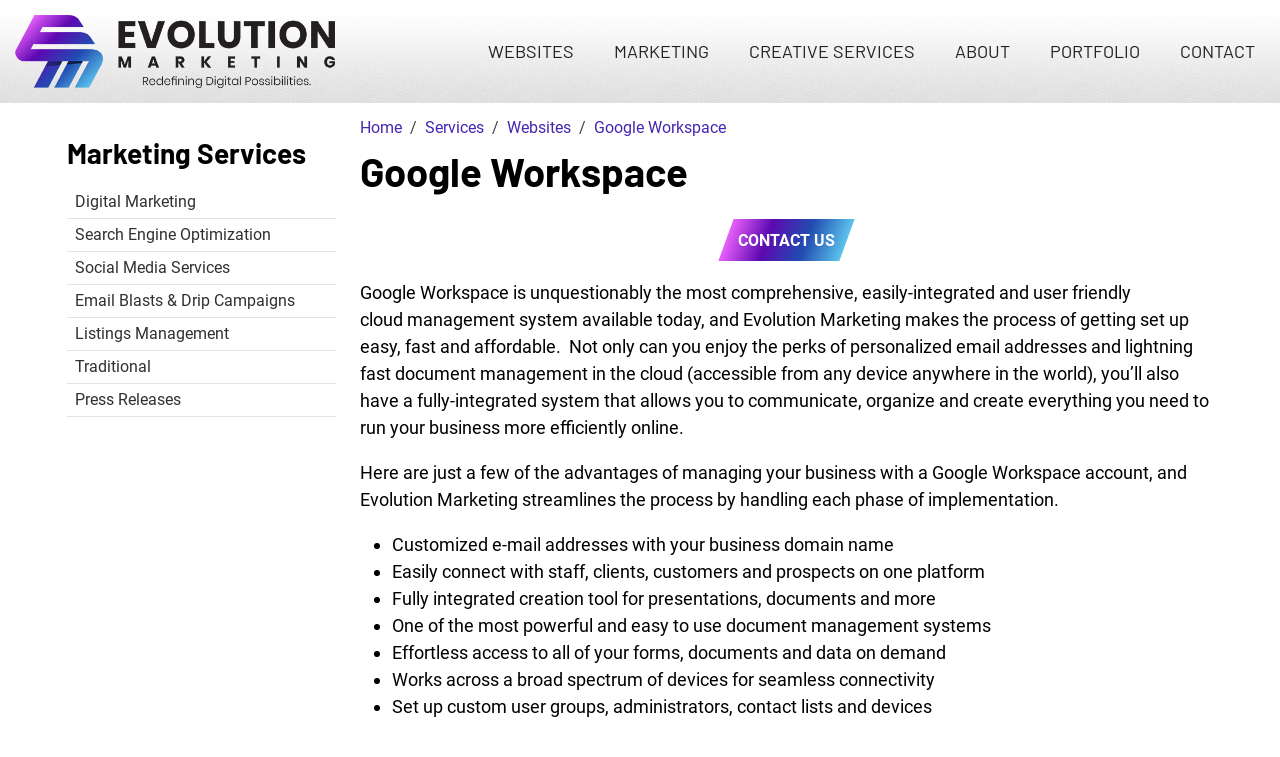

--- FILE ---
content_type: text/html; charset=UTF-8
request_url: https://evolutionmarketing.com/services/websites/google-workspace
body_size: 67131
content:
<!DOCTYPE html>
<html lang="en">
<head>
    <meta charset="utf-8">
    <meta http-equiv="X-UA-Compatible" content="IE=edge">
    <meta name="viewport" content="width=device-width, initial-scale=1">
    <link rel="dns-prefetch" href="https://media.cmsmax.com" />
<link rel="preconnect" href="https://media.cmsmax.com" />

    <link rel="preconnect" href="https://www.googletagmanager.com" />
    <link rel="dns-prefetch" href="https://www.googletagmanager.com" />

    <link rel="preconnect" href="https://maps.googleapis.com" />
    <link rel="dns-prefetch" href="https://maps.googleapis.com" />






    <link rel="dns-prefetch" href="https://cdn.userway.org" />


    
            <title>Google Workspace Partner & Email Setup | Evolution Marketing</title><meta name="title" content="Google Workspace Partner & Email Setup | Evolution Marketing" /><meta property="og:title" content="Google Workspace Partner & Email Setup | Evolution Marketing" /><meta name="twitter:title" content="Google Workspace Partner & Email Setup | Evolution Marketing" />
    
            <meta name="robots" content="index, follow" />
    
            <meta name="type" content="website" /><meta property="og:type" content="website" />
    
    <meta name="description" content="Discover the power of Google Workspace with Evolution Marketing. Offering expert setup & integration of a comprehensive, user-friendly cloud system ideal for business efficiency." /><meta property="og:description" content="Discover the power of Google Workspace with Evolution Marketing. Offering expert setup & integration of a comprehensive, user-friendly cloud system ideal for business efficiency." /><meta name="twitter:description" content="Discover the power of Google Workspace with Evolution Marketing. Offering expert setup & integration of a comprehensive, user-friendly cloud system ideal for business efficiency." />
    
    <meta name="url" content="https://evolutionmarketing.com/services/websites/google-workspace" /><meta property="og:url" content="https://evolutionmarketing.com/services/websites/google-workspace" />
    <meta name="article:published_time" content="2018-05-26T07:41:23-04:00" />

            <meta property="og:image" content="https://media.cmsmax.com/fjliwncknaoc0txjp1m4f/evolution-marketing-social-media-image.jpg" />
       
    
    <meta name="csrf-token" content="FXg7flaI7qtaWBTy45CIhswBPV6UeLnDXg7r33Mx">

    <link rel="canonical" href="https://evolutionmarketing.com/services/websites/google-workspace">
    
    <link rel="shortcut icon" href="https://media.cmsmax.com/fjliwncknaoc0txjp1m4f/favicon.ico" type="image/x-icon"/>

                <link href="/css/app.css?id=33feb1e1ff68dcc6cbc8" rel="stylesheet">
        <style>
        .testimonials__carousel{text-align:center}.testimonials__carousel .carousel-indicators{bottom:-15px}.certification-list p{margin-top:10px}.logos-list{text-align:center}.logos-list img{margin-bottom:30px}.home-page-content{}.home-page-content .splash{position:relative}.home-page-content .splash>img{display:block;width:100%;position:absolute;bottom:0;left:0}.home-page-content .splash .carousel{transition:height 0.5s ease-in-out;overflow:hidden;background:#4526b1}.home-page-content .splash .carousel-indicators{display:none}@media (min-width:768px){.home-page-content .splash__carousel-img{position:relative;height:500px}}@media (min-width:1200px){.home-page-content .splash__carousel-img{height:715px}}.home-page-content .splash__carousel-img>img{display:block;width:100%}@media (min-width:768px){.home-page-content .splash__carousel-img>img{height:100%;position:absolute;top:0;left:0;object-fit:cover;object-position:top;backface-visibility:hidden}}.home-page-content .splash .carousel-caption{position:relative;top:auto;right:auto;bottom:auto;left:auto;background:#4526b1;padding:20px 0 40px}@media (min-width:768px){.home-page-content .splash .carousel-caption{width:100%;position:absolute;top:50%;left:0;transform:translateY(-50%);background:transparent;padding:0}}.home-page-content .splash__carousel-content{text-align:center}@media (min-width:768px){.home-page-content .splash__carousel-content{width:80%;margin:0 auto}}@media (min-width:1200px){.home-page-content .splash__carousel-content{width:60%;margin:0;text-align:left}}.home-page-content .splash__carousel-title{margin-top:0;margin-bottom:20px;font-size:32px;line-height:0.9;color:#fff}@media (min-width:768px){.home-page-content .splash__carousel-title{font-size:38px}}@media (min-width:768px){.home-page-content .splash__carousel-title{font-size:48px}}@media (min-width:992px){.home-page-content .splash__carousel-title{margin-bottom:50px;font-size:56px}}.home-page-content .splash__carousel-title span{display:block;margin-top:10px;font-size:0.65em}@media (min-width:1200px){.home-page-content .splash__carousel-title span{margin-top:15px}}@media (min-width:768px){.home-page-content .splash__btn-wrapper>a:nth-child(odd){display:none}}.home-page-content .splash__btn-wrapper>a:nth-child(even){display:none}@media (min-width:768px){.home-page-content .splash__btn-wrapper>a:nth-child(even){display:inline-block}}.home-page-content .splash__carousel-control.left,.home-page-content .splash__carousel-control.right{display:none}.home-page-content .under-splash{position:relative;padding:40px 0 50px;color:#000;overflow:hidden}@media (min-width:1200px){.home-page-content .under-splash{padding:90px 0 120px}}.home-page-content .under-splash::before{content:"";position:absolute;top:15px;right:15px;bottom:15px;left:15px;background:url("https://media.cmsmax.com/fjliwncknaoc0txjp1m4f/logo-transparent.png") no-repeat center center;background-size:contain}@media (min-width:1200px){.home-page-content .under-splash::before{right:0;bottom:15px;left:50%}}.home-page-content .under-splash__text-content{text-align:center}@media (min-width:768px){.home-page-content .under-splash__text-content{padding:0 30px}}@media (min-width:992px){.home-page-content .under-splash__text-content{padding:0 120px}}@media (min-width:1200px){.home-page-content .under-splash__text-content{padding:0 130px}}.home-page-content .under-splash__text-content h6{margin-top:0;margin-bottom:20px;font-size:24px;line-height:1.4;color:#262323}@media (min-width:768px){.home-page-content .under-splash__text-content h6{margin-bottom:30px}}.home-page-content .under-splash__btn-wrapper{display:flex;flex-direction:row;justify-content:center;align-items:center;flex-wrap:wrap;margin:-7.5px}@media (min-width:1200px){.home-page-content .under-splash__btn-wrapper{margin:-15px}}.home-page-content .under-splash__btn-wrapper>a{margin:7.5px}@media (min-width:1200px){.home-page-content .under-splash__btn-wrapper>a{margin:15px}}@media (min-width:768px){.home-page-content .under-splash__btn-wrapper>a:nth-child(odd){display:none}}.home-page-content .under-splash__btn-wrapper>a:nth-child(even){display:none}@media (min-width:768px){.home-page-content .under-splash__btn-wrapper>a:nth-child(even){display:inline-block}}.home-page-content .under-splash__triangle-group{display:none}@media (min-width:992px){.home-page-content .under-splash__triangle-group{display:block;position:absolute;top:0;right:0;bottom:0;left:0}}.home-page-content .under-splash__triangle-group>img:hover{cursor:pointer}.home-page-content .under-splash__triangle-group>img:nth-child(1){position:absolute;top:50px;left:20px;animation-name:under-splash-floating-1;animation-duration:3s;animation-iteration-count:infinite;animation-timing-function:ease-in-out}@media only screen and (min-width:1600px){.home-page-content .under-splash__triangle-group>img:nth-child(1){left:250px}}.home-page-content .under-splash__triangle-group>img:nth-child(2){position:absolute;top:40px;right:-10px;animation-name:under-splash-floating-2;animation-duration:3s;animation-iteration-count:infinite;animation-timing-function:ease-in-out}@media only screen and (min-width:1600px){.home-page-content .under-splash__triangle-group>img:nth-child(2){right:calc(50% - 600px)}}.home-page-content .under-splash__triangle-group>img:nth-child(3){position:absolute;bottom:50px;left:50px;animation-name:under-splash-floating-3;animation-duration:3s;animation-iteration-count:infinite;animation-timing-function:ease-in-out}@media only screen and (min-width:1600px){.home-page-content .under-splash__triangle-group>img:nth-child(3){left:150px}}@keyframes under-splash-floating-1{0%{top:50px}50%{top:80px}100%{top:50px}}@keyframes under-splash-floating-2{0%{top:40px}50%{top:80px}100%{top:40px}}@keyframes under-splash-floating-3{0%{bottom:50px}50%{bottom:70px}100%{bottom:50px}}.home-page-content .services{position:relative}.home-page-content .services>img:first-of-type{display:block;width:100%;position:absolute;top:0;left:0;z-index:10}@media (min-width:992px){.home-page-content .services__item{position:relative}}.home-page-content .services__item--website-design-and-development{background-color:#4526b1}@media (min-width:992px){.home-page-content .services__item--website-design-and-development::before{content:"";position:absolute;top:0;right:0;bottom:0;left:50%;background:url("https://media.cmsmax.com/fjliwncknaoc0txjp1m4f/web-design-development.jpg") no-repeat top center;background-size:cover;z-index:5}}@media only screen and (min-width:1600px){.home-page-content .services__item--website-design-and-development::before{background-position:top left}}@media only screen and (min-width:1600px){.home-page-content .services__item--website-design-and-development .row>div{width:80%;position:relative;z-index:10}}@media only screen and (min-width:1600px){.home-page-content .services__item--website-design-and-development .services__item-text-content>div:first-of-type{display:flex;flex-direction:row;justify-content:flex-start;align-items:center;flex-wrap:nowrap;margin:0 0 0 -50px}}@media only screen and (min-width:1600px){.home-page-content .services__item--website-design-and-development .services__item-text-content>div:first-of-type>div:first-of-type{margin:0 50px}}.home-page-content .services__item--website-design-and-development .services__item-text-content>div:first-of-type>p{display:none}@media only screen and (min-width:1600px){.home-page-content .services__item--website-design-and-development .services__item-text-content>div:first-of-type>p{display:block;position:relative;margin:0 50px;font-size:36px;line-height:1.2}}@media only screen and (min-width:1600px){.home-page-content .services__item--website-design-and-development .services__item-text-content>div:first-of-type>p::before{content:"";width:7px;height:100%;position:absolute;top:0;right:calc(100% + 53.5px);background-color:#8d2dcd;z-index:5}}.home-page-content .services__item--marketing-and-strategy{background-color:#25aae1}@media (min-width:992px){.home-page-content .services__item--marketing-and-strategy::before{content:"";position:absolute;top:0;right:50%;bottom:0;left:0;background:url("https://media.cmsmax.com/fjliwncknaoc0txjp1m4f/marketing-and-strategy.jpg") no-repeat top center;background-size:cover;z-index:5}}@media only screen and (min-width:1600px){.home-page-content .services__item--marketing-and-strategy::before{background-position:top right}}.home-page-content .services__item--creative-services{background-color:#9932d2}@media (min-width:992px){.home-page-content .services__item--creative-services::before{content:"";position:absolute;top:0;right:0;bottom:0;left:50%;background:url("https://media.cmsmax.com/fjliwncknaoc0txjp1m4f/creative-services.jpg") no-repeat top center;background-size:cover;z-index:5}}.home-page-content .services__item-text-content{padding:35px 15px 40px;color:#fff}@media (min-width:768px){.home-page-content .services__item-text-content{padding:35px 4vw 40px}}@media (min-width:992px){.home-page-content .services__item-text-content{padding:8vw 3vw 8.5vw}}.home-page-content .services__item-text-content h2{margin-top:0;margin-bottom:30px;font-size:40px;line-height:0.9}@media (min-width:768px){.home-page-content .services__item-text-content h2{font-size:50px}}@media (min-width:992px){.home-page-content .services__item-text-content h2{font-size:60px}}.home-page-content .services__item-text-content h2 a{color:#fff}.home-page-content .services__item-text-content h2 span{display:block;margin:20px 0 0;font-family:"Roboto", sans-serif;font-size:36px;line-height:1.2}@media only screen and (min-width:1600px){.home-page-content .services__item-text-content h2 span{display:none}}.home-page-content .services__item-text-content p{margin-bottom:20px;font-size:24px;line-height:1.2}@media (min-width:1200px){.home-page-content .services__item-text-content p{margin-bottom:40px}}.home-page-content .services__item-text-content ul{display:flex;flex-direction:row;justify-content:flex-start;align-items:center;flex-wrap:wrap;margin:30px -7.5px 0;padding:0;list-style:none}@media (min-width:1200px){.home-page-content .services__item-text-content ul{margin:60px -7.5px 0}}.home-page-content .services__item-text-content ul li{margin:7.5px;font-size:18px;line-height:1.2;font-weight:700}.home-page-content .services__item-text-content ul li a{color:#fff}.home-page-content .services__btn-wrapper{display:flex;flex-direction:row;justify-content:flex-start;align-items:center;flex-wrap:wrap;margin:-7.5px}@media (min-width:1200px){.home-page-content .services__btn-wrapper{margin:-15px}}.home-page-content .services__btn-wrapper>a{margin:7.5px}@media (min-width:1200px){.home-page-content .services__btn-wrapper>a{margin:15px}}@media (min-width:768px){.home-page-content .services__btn-wrapper>a:nth-child(odd){display:none}}.home-page-content .services__btn-wrapper>a:nth-child(even){display:none}@media (min-width:768px){.home-page-content .services__btn-wrapper>a:nth-child(even){display:inline-block}}.home-page-content .companies{padding:40px 0 50px;text-align:center}@media (min-width:1200px){.home-page-content .companies{padding:110px 0 100px}}.home-page-content .companies h2{margin-top:0;margin-bottom:20px;font-size:38px;line-height:0.9;color:#221f1f}@media (min-width:768px){.home-page-content .companies h2{margin-bottom:40px;font-size:48px}}.home-page-content .companies__logo-group{display:flex;flex-direction:row;justify-content:center;align-items:center;flex-wrap:wrap}.home-page-content .companies__logo-group>div{margin:15px;text-align:center}.home-page-content .companies__logo-group>div>img:first-of-type{display:inline-block}.home-page-content .companies__logo-group>div>img:last-of-type{display:none}.home-page-content .companies__logo-group>div:hover>img:first-of-type,.home-page-content .companies__logo-group>div:focus>img:first-of-type{display:none}.home-page-content .companies__logo-group>div:hover>img:last-of-type,.home-page-content .companies__logo-group>div:focus>img:last-of-type{display:inline-block}.home-page-content .about{position:relative;overflow:hidden;padding:150px 0 50px}@media (min-width:1200px){.home-page-content .about{padding:400px 0 85px}}.home-page-content .about>img:first-of-type{display:block;width:100%;height:100%;position:absolute;top:0;left:0;object-fit:cover;object-position:top;backface-visibility:hidden;z-index:-1}.home-page-content .about>img:last-of-type{display:block;width:100%;position:absolute;top:0;left:0;z-index:10}.home-page-content .about__text-content{color:#fff;padding:0 15px}@media only screen and (min-width:1200px){.home-page-content .about__text-content{padding:0 2vw}}@media only screen and (min-width:1600px){.home-page-content .about__text-content{padding:0 5vw}}.home-page-content .about__text-content h2{margin-top:0;margin-bottom:25px;font-family:"Roboto", sans-serif;font-size:40px;line-height:0.9}@media (min-width:768px){.home-page-content .about__text-content h2{font-size:50px}}@media (min-width:992px){.home-page-content .about__text-content h2{font-size:60px}}@media (min-width:1200px){.home-page-content .about__text-content h2{margin-bottom:45px;font-size:72px}}.home-page-content .about__text-content h2 span{display:block;margin-top:10px;font-size:0.5em}@media (min-width:1200px){.home-page-content .about__text-content h2 span{margin-top:20px}}@media (min-width:768px){.home-page-content .about__btn-wrapper>a:nth-child(odd){display:none}}.home-page-content .about__btn-wrapper>a:nth-child(even){display:none}@media (min-width:768px){.home-page-content .about__btn-wrapper>a:nth-child(even){display:inline-block}}.home-page-content .about__triangle-group{display:none}@media (min-width:1200px){.home-page-content .about__triangle-group{display:block;position:absolute;top:0;right:0;bottom:0;left:0}}.home-page-content .about__triangle-group>img:hover{cursor:pointer}.home-page-content .about__triangle-group>img:nth-child(1){position:absolute;top:70px;left:130px;animation-name:about-floating-1;animation-duration:3s;animation-iteration-count:infinite;animation-timing-function:ease-in-out}@media only screen and (min-width:1600px){.home-page-content .about__triangle-group>img:nth-child(1){top:160px}}.home-page-content .about__triangle-group>img:nth-child(2){position:absolute;top:50px;right:175px;animation-name:about-floating-2;animation-duration:4s;animation-iteration-count:infinite;animation-timing-function:ease-in-out}@media only screen and (min-width:1600px){.home-page-content .about__triangle-group>img:nth-child(2){top:175px}}.home-page-content .about__triangle-group>img:nth-child(3){position:absolute;top:80px;right:145px;animation-name:about-floating-3;animation-duration:3s;animation-iteration-count:infinite;animation-timing-function:ease-in-out}@media only screen and (min-width:1600px){.home-page-content .about__triangle-group>img:nth-child(3){top:205px}}.home-page-content .about__triangle-group>img:nth-child(4){position:absolute;bottom:150px;right:320px;animation-name:about-floating-4;animation-duration:3s;animation-iteration-count:infinite;animation-timing-function:ease-in-out}.home-page-content .about__triangle-group>img:nth-child(5){position:absolute;bottom:10px;right:140px;animation-name:about-floating-5;animation-duration:4s;animation-iteration-count:infinite;animation-timing-function:ease-in-out}@keyframes about-floating-1{0%{top:70px}@media only screen and (min-width:1600px){0%{top:160px}}50%{top:110px}@media only screen and (min-width:1600px){50%{top:200px}}100%{top:70px}@media only screen and (min-width:1600px){100%{top:160px}}}@keyframes about-floating-2{0%{top:50px}@media only screen and (min-width:1600px){0%{top:175px}}50%{top:90px}@media only screen and (min-width:1600px){50%{top:215px}}100%{top:50px}@media only screen and (min-width:1600px){100%{top:175px}}}@keyframes about-floating-3{0%{top:80px}@media only screen and (min-width:1600px){0%{top:205px}}50%{top:120px}@media only screen and (min-width:1600px){50%{top:245px}}100%{top:80px}@media only screen and (min-width:1600px){100%{top:205px}}}@keyframes about-floating-4{0%{bottom:150px}50%{bottom:190px}100%{bottom:150px}}@keyframes about-floating-5{0%{bottom:10px}50%{bottom:30px}100%{bottom:10px}}.advantages{background:url("/images/bg-above-footer.jpg");padding-top:50px;padding-bottom:50px}.advantages h1{margin-bottom:35px}.advantages h3{margin-top:0;font-weight:400;margin-bottom:25px;font-size:26px}.advantages ul{font-size:18px;padding-left:20px}.advantages li{margin-bottom:15px}@media (max-width:575.98px){.advantages ul:last-of-type{margin-bottom:25px}}.credit-card-solutions{background:#2c2c2c;background-size:50% auto;position:relative}@media (min-width:768px){.credit-card-solutions:after{position:absolute;content:"";background:url("/images/credit-card-solutions.jpg") center center no-repeat;background-size:cover;top:0;right:0;bottom:0;left:50%}}.large-service-block .large-service-block-body{color:#fff;padding-top:75px;padding-bottom:40px}.large-service-block .large-service-block-body h2{margin-top:0;font-size:30px;line-height:1.109}.large-service-block .large-service-block-body hr{background:url("/images/colored-line.png") top left repeat-y;background-size:100%;border:none;height:2px}.large-service-block .large-service-block-body p{font-size:18px;line-height:1.451;padding-right:15px;margin-bottom:15px}@media (max-width:575.98px){.large-service-block .large-service-block-body{padding-top:15px}}.point-of-sale-systems{background:#2c2c2c;background-size:50% auto;position:relative}@media (min-width:768px){.point-of-sale-systems:after{position:absolute;content:"";background:url("https://media.cmsmax.com/fjliwncknaoc0txjp1m4f/integration-image2.jpg") bottom center no-repeat;background-size:cover;top:0;left:0;bottom:0;right:50%}.point-of-sale-systems .large-service-block-body{padding-left:25px}.point-of-sale-systems .large-service-block-body p{padding-right:0}}.website-development{position:relative}@media (min-width:768px){.website-development::before{content:"";width:50%;height:100%;position:absolute;background:#2c2c2c}}.website-development .carousel{padding-bottom:20px}.website-development .carousel .item>img{width:100%}.website-development .carousel .carousel-indicators{bottom:0}.website-development .carousel .carousel-indicators li{background:#dfdfdf;border:none;width:10px;height:10px;margin-left:4px;margin-right:4px}.website-development .carousel .carousel-indicators li.active{background:#4526b1}@media (max-width:575.98px){.website-development{background:transparent;padding-bottom:25px}.website-development .row>div:first-of-type{background:#2c2c2c}}.home-page-content .about__triangle-group{display:block;position:absolute;top:0;right:0;bottom:0;left:0;z-index:-1}.home-page-content .under-splash__triangle-group{display:block;position:absolute;top:0;right:0;bottom:0;left:0;z-index:-1}.home-page-content .splash__carousel-title{text-shadow:1px 0px 4px rgba(0, 0, 0, 0.49)}.mul-li{column-count:1}@media (min-width:768px){.mul-li{column-count:2}}.contact-page .contact .info{border-top:3px solid #4526b1;border-bottom:3px solid #4526b1;padding:30px;background:#fff;width:100%;box-shadow:0 0 24px 0 rgba(0, 0, 0, 0.1)}.contact-page .contact .info span{font-size:20px;color:white;float:left;width:44px;height:44px;background:#6c757d;display:flex;justify-content:center;align-items:center;border-radius:50px;transition:all 0.3s ease-in-out}.contact-page .contact .info h4{padding:0 0 0 60px;font-size:22px;font-weight:600;margin-bottom:5px;color:#6c757d}.contact-page .contact .info p{padding:0 0 10px 60px;margin-bottom:20px;font-size:14px;color:#6c757d}.contact-page .contact .info .email p{padding-top:5px}.contact-page .contact .info .social-links{padding-left:60px}.contact-page .contact .info .social-links a{font-size:18px;display:inline-block;background:#secondary;color:#fff;line-height:1;padding:8px 0;border-radius:50%;text-align:center;width:36px;height:36px;transition:0.3s;margin-right:10px}.contact-page .contact .info .email:hover span,.contact-page .contact .info .address:hover span,.contact-page .contact .info .phone:hover span{color:#fff;background:#4526b1}.contact-page .contact .form{border-top:3px solid #4526b1;border-bottom:3px solid #4526b1;padding:30px;background:#fff;box-shadow:0 0 24px 0 rgba(0, 0, 0, 0.12);height:100%}.contact-page .contact .form-wrapper-2{width:100%}.contact-page .contact .form .form-group{padding-bottom:8px}.contact-page .contact .form .form-group{margin-bottom:20px}.contact-page .contact .form label{padding-bottom:8px;display:none}.contact-page .contact .form input,.contact-page .contact .form textarea{border-radius:0;box-shadow:none;font-size:14px;border-radius:4px}.contact-page .contact .form input:focus,.contact-page .contact .form textarea:focus{border-color:#4526b1}.contact-page .contact .form input{height:44px}.contact-page #form-field-170 label{display:initial;font-size:14px;opacity:0.8}.contact-page #form-field-170 .form input{height:initial}.contact-page #form-field-170 .checkbox{display:flex}.contact-page .contact .checkbox-field .form-check-input{height:15px}.contact-page .contact .form textarea{padding:10px 12px;height:150px}.contact-page .contact .form-select{display:block;width:100%;font-size:14px;height:44px;color:#211f20;opacity:0.8}.website-services-new-page h1{font-size:36px;text-transform:uppercase;line-height:52px}@media (min-width:992px){.website-services-new-page h1{font-size:46px}}@media (min-width:1600px){.website-services-new-page h1{font-size:56px}}.website-services-new-page .btn-xl{padding:20px 24px;font-size:18px;box-shadow:none}.website-services-new-page .splash{overflow:hidden}.website-services-new-page .splash .splash-content{position:relative}.website-services-new-page .splash .splash-image{position:relative;width:100%}.website-services-new-page .splash .splash-image img{width:100%}.website-services-new-page .splash .splash-description{text-align:center;padding:5px 25px;background-color:#221f1f;color:#fff}@media (min-width:768px){.website-services-new-page .splash .splash-description{background-color:inherit;position:absolute;top:0}}@media (min-width:992px){.website-services-new-page .splash .splash-description{width:60%;left:40%;text-align:left;padding:2vw}}@media (min-width:1200px){.website-services-new-page .splash .splash-description{width:40%;left:50%;top:0%}}@media (min-width:1400px){.website-services-new-page .splash .splash-description{width:40%;left:50%;top:20%;padding:0 3vw}}@media (min-width:1600px){.website-services-new-page .splash .splash-description{width:32%;left:55%;top:20%;padding:0}}.website-services-new-page .splash .splash-description h3{font-size:32px;text-transform:uppercase}@media (min-width:768px){.website-services-new-page .splash .splash-description h3{font-size:48px}}@media (min-width:1600px){.website-services-new-page .splash .splash-description h3{font-size:56px}}.website-services-new-page .splash .splash-description p{font-size:18px;line-height:30px;margin-bottom:40px}@media (min-width:768px){.website-services-new-page .splash .splash-description p{font-size:22px;margin-top:15px}}@media (min-width: min-width: 1600px){.website-services-new-page .splash .splash-description p{font-size:24px;margin-top:30px}}.website-services-new-page .line-over{display:block;width:100%;position:absolute;bottom:0;left:0}.website-services-new-page .splash-triangle-group{display:none}.website-services-new-page .splash-triangle-group img{width:auto}@media (min-width:1400px){.website-services-new-page .splash-triangle-group{display:block;position:absolute;top:30%;right:0;bottom:0;left:0}}.website-services-new-page .splash-triangle-group>img:hover{cursor:pointer}.website-services-new-page .splash-triangle-group>img:nth-child(1){position:absolute;bottom:50px;left:20px;animation-name:splash-floating-1;animation-duration:3s;animation-iteration-count:infinite;animation-timing-function:ease-in-out}@media only screen and (min-width:1600px){.website-services-new-page .splash-triangle-group>img:nth-child(1){left:100px}}.website-services-new-page .splash-triangle-group>img:nth-child(2){position:absolute;bottom:40px;right:-10px;animation-name:splash-floating-2;animation-duration:3s;animation-iteration-count:infinite;animation-timing-function:ease-in-out}@media only screen and (min-width:1600px){.website-services-new-page .splash-triangle-group>img:nth-child(2){right:calc(50% - 675px)}}.website-services-new-page .splash-triangle-group>img:nth-child(3){position:absolute;top:0px;right:-10px;animation-name:splash-floating-3;animation-duration:3s;animation-iteration-count:infinite;animation-timing-function:ease-in-out}@media only screen and (min-width:1600px){.website-services-new-page .splash-triangle-group>img:nth-child(3){right:calc(100% - 200px)}}.website-services-new-page .splash-triangle-group:hover img{will-change:transform;transform:perspective(500px) rotateX(0deg) rotateY(0deg);transition:all 3000ms cubic-bezier(0.03, 0.98, 0.52, 0.99) 0s}.website-services-new-page .website-development{display:flex;flex-direction:column-reverse;padding:50px 0px}@media (min-width:992px){.website-services-new-page .website-development{flex-direction:row;flex-wrap:nowrap;justify-content:center;min-height:545px;align-items:center}}.website-services-new-page .website-development h1{color:#221f1f;padding-right:12px}.website-services-new-page .website-development p{font-size:18px;line-height:30px;margin-bottom:40px}@media (min-width:768px){.website-services-new-page .website-development p{font-size:22px;margin-top:15px}}@media (min-width: min-width: 1600px){.website-services-new-page .website-development p{font-size:24px;margin-top:30px}}.website-services-new-page .website-development .btn-xl{padding:20px 24px;font-size:18px;box-shadow:none}.website-services-new-page .website-development .btn-xl a{color:#fff}.website-services-new-page .website-development:before{background:transparent}.website-services-new-page .website-development-left{padding:35px 5vw 40px;width:100%}@media (min-width:992px){.website-services-new-page .website-development-left{width:55%}}@media (min-width:1600px){.website-services-new-page .website-development-left{padding:inherit;max-width:630px}}@media (min-width:992px){.website-services-new-page .website-development-right{padding-left:80px;width:45%}}.website-services-new-page .ecommerce-websites{background:url(https://media.cmsmax.com/fjliwncknaoc0txjp1m4f/ecommerce-websites-background.png) no-repeat;background-size:auto;position:relative}@media (min-width:992px){.website-services-new-page .ecommerce-websites{background-size:cover}}.website-services-new-page .ecommerce-websites-content{display:flex;flex-direction:column;background-color:#4526b1}@media (min-width:992px){.website-services-new-page .ecommerce-websites-content{flex-direction:row;flex-wrap:wrap;align-items:center;background-color:inherit}}.website-services-new-page .ecommerce-websites-image{width:100%;z-index:20;margin-top:-50px}@media (min-width:768px){.website-services-new-page .ecommerce-websites-image{margin-top:-75px}}@media (min-width:992px){.website-services-new-page .ecommerce-websites-image{width:50%;margin-top:-32px}}.website-services-new-page .ecommerce-websites-description{width:100%;padding:35px 5vw 40px;color:#fff}@media (min-width:992px){.website-services-new-page .ecommerce-websites-description{width:50%}}@media (min-width:1800px){.website-services-new-page .ecommerce-websites-description{padding:0px 360px 0px 0px}}.website-services-new-page .ecommerce-websites-description p{font-size:18px;line-height:30px;margin-bottom:40px}@media (min-width:768px){.website-services-new-page .ecommerce-websites-description p{font-size:22px;margin-top:15px}}@media (min-width: min-width: 1600px){.website-services-new-page .ecommerce-websites-description p{font-size:24px;padding-right:80px;margin-top:30px}}.website-services-new-page .line-bottom{display:block;width:100%;position:absolute;top:0;left:0}.website-services-new-page .blogs{display:flex;flex-direction:column-reverse;padding:50px 0px}@media (min-width:992px){.website-services-new-page .blogs{flex-direction:row;flex-wrap:nowrap;justify-content:center;min-height:545px;align-items:center}}.website-services-new-page .blogs h1{color:#221f1f}.website-services-new-page .blogs p{font-size:18px;line-height:30px;margin-bottom:40px}@media (min-width:768px){.website-services-new-page .blogs p{font-size:22px;margin-top:15px}}@media (min-width: min-width: 1600px){.website-services-new-page .blogs p{font-size:24px;margin-top:30px}}.website-services-new-page .blogs-left{padding:35px 5vw 40px}@media (min-width:992px){.website-services-new-page .blogs-left{padding:inherit;max-width:570px}}@media (min-width:992px){.website-services-new-page .blogs-right{padding-left:90px}}.website-services-new-page .graphic-design{display:flex;flex-direction:column-reverse;padding:50px 0px}@media (min-width:992px){.website-services-new-page .graphic-design{flex-direction:row-reverse;flex-wrap:nowrap;justify-content:center;min-height:545px;align-items:center}}.website-services-new-page .graphic-design h1{color:#221f1f}.website-services-new-page .graphic-design p{font-size:18px;line-height:30px;margin-bottom:40px}@media (min-width:768px){.website-services-new-page .graphic-design p{font-size:22px;margin-top:15px}}@media (min-width: min-width: 1600px){.website-services-new-page .graphic-design p{font-size:24px;margin-top:30px}}.website-services-new-page .graphic-design-left{padding:35px 5vw 40px}@media (min-width:992px){.website-services-new-page .graphic-design-left{background:url(https://media.cmsmax.com/fjliwncknaoc0txjp1m4f/creative-services-objects-right.png) no-repeat;background-position:right;width:40%;background-size:contain;padding:inherit}}@media (min-width:1600px){.website-services-new-page .graphic-design-left{padding-right:170px}}@media (min-width:1800px){.website-services-new-page .graphic-design-left{padding-right:270px}}@media (min-width:992px){.website-services-new-page .graphic-design-right{padding-left:80px;width:50%;background:url(https://media.cmsmax.com/fjliwncknaoc0txjp1m4f/creative-services-objects-left.png) no-repeat;background-position:left;background-size:contain}}.website-services-new-page .photography{display:flex;flex-direction:column-reverse;padding:50px 0px}@media (min-width:992px){.website-services-new-page .photography{flex-direction:row;flex-wrap:nowrap;justify-content:center;min-height:545px;align-items:center}}.website-services-new-page .photography h1{color:#221f1f}.website-services-new-page .photography p{font-size:18px;line-height:30px;margin-bottom:40px}@media (min-width:768px){.website-services-new-page .photography p{font-size:22px;margin-top:15px}}@media (min-width: min-width: 1600px){.website-services-new-page .photography p{font-size:24px;margin-top:30px}}.website-services-new-page .photography-left{padding:35px 5vw 40px}@media (min-width:992px){.website-services-new-page .photography-left{padding:inherit;max-width:547px}}.website-services-new-page .videos{display:flex;flex-direction:column-reverse;padding:50px 0px}@media (min-width:992px){.website-services-new-page .videos{flex-direction:row-reverse;flex-wrap:nowrap;justify-content:center;min-height:545px;align-items:center}}.website-services-new-page .videos h1{color:#221f1f}.website-services-new-page .videos p{font-size:18px;line-height:30px;margin-bottom:40px}@media (min-width:768px){.website-services-new-page .videos p{font-size:22px;margin-top:15px}}@media (min-width: min-width: 1600px){.website-services-new-page .videos p{font-size:24px;margin-top:30px}}.website-services-new-page .videos-left{padding:35px 5vw 40px}@media (min-width:992px){.website-services-new-page .videos-left{width:50%}}@media (min-width:1600px){.website-services-new-page .videos-left{padding-right:170px}}@media (min-width:1800px){.website-services-new-page .videos-left{padding-right:385px}}@media (min-width:992px){.website-services-new-page .videos-right{width:50%}}.website-services-new-page .about{position:relative;overflow:hidden;padding:150px 0 50px}@media (min-width:1200px){.website-services-new-page .about{padding:400px 0 85px}}.website-services-new-page .about>img:first-of-type{display:block;width:100%;height:100%;position:absolute;top:0;left:0;object-fit:cover;object-position:top;backface-visibility:hidden;z-index:-1}.website-services-new-page .about>img:last-of-type{display:block;width:100%;position:absolute;top:0;left:0;z-index:-1}.website-services-new-page .about__text-content{color:#fff;padding:0 15px}@media only screen and (min-width:1200px){.website-services-new-page .about__text-content{padding:0 2vw}}@media only screen and (min-width:1600px){.website-services-new-page .about__text-content{padding:0 5vw}}.website-services-new-page .about__text-content h2{margin-top:0;margin-bottom:25px;font-family:"Roboto", sans-serif;font-size:40px;line-height:0.9}@media (min-width:768px){.website-services-new-page .about__text-content h2{font-size:50px}}@media (min-width:992px){.website-services-new-page .about__text-content h2{font-size:60px}}@media (min-width:1200px){.website-services-new-page .about__text-content h2{margin-bottom:45px;font-size:72px}}.website-services-new-page .about__text-content h2 span{display:block;margin-top:10px;font-size:0.5em}@media (min-width:1200px){.website-services-new-page .about__text-content h2 span{margin-top:20px}}@media (min-width:768px){.website-services-new-page .about__btn-wrapper>a:nth-child(odd){display:none}}.website-services-new-page .about__btn-wrapper>a:nth-child(even){display:none}@media (min-width:768px){.website-services-new-page .about__btn-wrapper>a:nth-child(even){display:inline-block}}.website-services-new-page .about__triangle-group{display:none}@media (min-width:1200px){.website-services-new-page .about__triangle-group{display:block;position:absolute;top:0;right:0;bottom:0;left:0}}.website-services-new-page .about__triangle-group>img:hover{cursor:pointer}.website-services-new-page .about__triangle-group>img:nth-child(1){position:absolute;top:70px;left:130px;animation-name:about-floating-1;animation-duration:3s;animation-iteration-count:infinite;animation-timing-function:ease-in-out}@media only screen and (min-width:1600px){.website-services-new-page .about__triangle-group>img:nth-child(1){top:160px}}.website-services-new-page .about__triangle-group>img:nth-child(2){position:absolute;top:50px;right:175px;animation-name:about-floating-2;animation-duration:4s;animation-iteration-count:infinite;animation-timing-function:ease-in-out}@media only screen and (min-width:1600px){.website-services-new-page .about__triangle-group>img:nth-child(2){top:175px}}.website-services-new-page .about__triangle-group>img:nth-child(3){position:absolute;top:80px;right:145px;animation-name:about-floating-3;animation-duration:3s;animation-iteration-count:infinite;animation-timing-function:ease-in-out}@media only screen and (min-width:1600px){.website-services-new-page .about__triangle-group>img:nth-child(3){top:205px}}.website-services-new-page .about__triangle-group>img:nth-child(4){position:absolute;bottom:150px;right:320px;animation-name:about-floating-4;animation-duration:3s;animation-iteration-count:infinite;animation-timing-function:ease-in-out}.website-services-new-page .about__triangle-group>img:nth-child(5){position:absolute;bottom:10px;right:140px;animation-name:about-floating-5;animation-duration:4s;animation-iteration-count:infinite;animation-timing-function:ease-in-out}@keyframes about-floating-1{0%{top:70px}@media only screen and (min-width:1600px){0%{top:160px}}50%{top:110px}@media only screen and (min-width:1600px){50%{top:200px}}100%{top:70px}@media only screen and (min-width:1600px){100%{top:160px}}}@keyframes about-floating-2{0%{top:50px}@media only screen and (min-width:1600px){0%{top:175px}}50%{top:90px}@media only screen and (min-width:1600px){50%{top:215px}}100%{top:50px}@media only screen and (min-width:1600px){100%{top:175px}}}@keyframes about-floating-3{0%{top:80px}@media only screen and (min-width:1600px){0%{top:205px}}50%{top:120px}@media only screen and (min-width:1600px){50%{top:245px}}100%{top:80px}@media only screen and (min-width:1600px){100%{top:205px}}}@keyframes about-floating-4{0%{bottom:150px}50%{bottom:190px}100%{bottom:150px}}@keyframes about-floating-5{0%{bottom:10px}50%{bottom:30px}100%{bottom:10px}}@keyframes splash-floating-1{0%{bottom:10px}@media only screen and (min-width:1600px){0%{bottom:160px}}50%{bottom:50px}@media only screen and (min-width:1600px){50%{bottom:200px}}100%{bottom:10px}@media only screen and (min-width:1600px){100%{bottom:160px}}}@keyframes splash-floating-2{0%{bottom:50px}@media only screen and (min-width:1600px){0%{bottom:175px}}50%{bottom:90px}@media only screen and (min-width:1600px){50%{bottom:215px}}100%{bottom:50px}@media only screen and (min-width:1600px){100%{bottom:175px}}}@keyframes splash-floating-3{0%{top:-50px}@media only screen and (min-width:1600px){0%{top:105px}}50%{top:20px}@media only screen and (min-width:1600px){50%{top:145px}}100%{top:-50px}@media only screen and (min-width:1600px){100%{top:105px}}}.website-services-new-page .services_websites-content a{color:#fff}.page-portfolio .modal-body button.btn-close{position:relative;z-index:10}.marketing-services-page .splash{background-color:#221f1f;text-align:center}@media (min-width:768px){.marketing-services-page .splash{background:url(https://media.cmsmax.com/fjliwncknaoc0txjp1m4f/marketing-services-1.jpg) no-repeat;width:100%;height:100%;position:relative;background-position:center;background-size:cover}}@media (min-width:992px){.marketing-services-page .splash{text-align:initial}}.marketing-services-page .splash__img{position:relative}.marketing-services-page .splash__caption{margin:0px 15px}@media (min-width:768px){.marketing-services-page .splash__caption{position:relative;padding:30px 3vw}}@media (min-width:992px){.marketing-services-page .splash__caption{display:flex}}@media (min-width:1200px){.marketing-services-page .splash__caption{flex-wrap:wrap;padding:110px 5vw 150px;justify-content:center}}@media (min-width:1600px){.marketing-services-page .splash__caption{padding:110px 5vw 150px}}@media (min-width:1200px){.marketing-services-page .splash__title{width:50%;max-width:650px}}.marketing-services-page .splash__title h1{color:#fff;font-size:36px}@media (min-width:992px){.marketing-services-page .splash__title h1{font-size:72px;line-height:50px}}@media (min-width:1200px){.marketing-services-page .splash__title h1{font-size:90px;line-height:70px}}@media (min-width:1200px){.marketing-services-page .splash__description{width:50%;max-width:580px}}.marketing-services-page .splash__description h3,.marketing-services-page .splash__description p{color:#fff;line-height:25px}@media (min-width:992px){.marketing-services-page .splash__description h3,.marketing-services-page .splash__description p{padding:0px 0px 0px 30px}}.marketing-services-page .splash__description h3{text-transform:uppercase;margin-bottom:15px;font-size:30px}@media (min-width:992px){.marketing-services-page .splash__description h3{font-size:48px;margin-bottom:25px;line-height:40px}}.marketing-services-page .splash__description p{font-size:24px}@media (min-width:1200px){.marketing-services-page .splash__description p{line-height:30px}}.marketing-services-page .splash .line-bottom{width:100%}.marketing-services-page .splash .line-bottom img{display:block;position:absolute;bottom:0;left:0;width:100%;height:100%}.marketing-services-page .splash__triangle-group{display:none}.marketing-services-page .splash__triangle-group img{width:auto}@media (min-width:992px){.marketing-services-page .splash__triangle-group{display:block;position:absolute;top:70%;right:0;bottom:0;left:0}}.marketing-services-page .splash__triangle-group>img:hover{cursor:pointer}.marketing-services-page .splash__triangle-group>img:nth-child(1){position:absolute;top:10%;left:50px;animation-name:marketing-services-float-1;animation-duration:3s;animation-iteration-count:infinite;animation-timing-function:ease-in-out}@media only screen and (min-width:1600px){.marketing-services-page .splash__triangle-group>img:nth-child(1){top:20%}}.marketing-services-page .splash__triangle-group>img:nth-child(2){display:none;position:absolute;top:40px;right:-10px;animation-name:marketing-services-float-1;animation-duration:3s;animation-iteration-count:infinite;animation-timing-function:ease-in-out}@media only screen and (min-width:1600px){.marketing-services-page .splash__triangle-group>img:nth-child(2){left:calc(10% - 650px)}}.marketing-services-page .splash__triangle-group>img:nth-child(3){position:absolute;bottom:50px;right:200px;animation-name:marketing-services-float-1;animation-duration:3s;animation-iteration-count:infinite;animation-timing-function:ease-in-out}@media only screen and (min-width:1600px){.marketing-services-page .splash__triangle-group>img:nth-child(3){left:1400px}}.marketing-services-page .splash__triangle-group:hover img{will-change:transform;transform:perspective(500px) rotateX(0deg) rotateY(0deg);transition:all 3000ms cubic-bezier(0.03, 0.98, 0.52, 0.99) 0s}@keyframes marketing-services-float-1{0%{top:50px}@media only screen and (min-width:1600px){0%{top:80px}}50%{top:80px}@media only screen and (min-width:1600px){50%{top:160px}}100%{top:50px}@media only screen and (min-width:1600px){100%{top:80px}}}@keyframes marketing-services-float-2{0%{top:50px}@media only screen and (min-width:1600px){0%{top:175px}}50%{top:90px}@media only screen and (min-width:1600px){50%{top:215px}}100%{top:50px}@media only screen and (min-width:1600px){100%{top:175px}}}@keyframes marketing-services-float-3{0%{top:80px}@media only screen and (min-width:1600px){0%{top:205px}}50%{top:120px}@media only screen and (min-width:1600px){50%{top:245px}}100%{top:80px}@media only screen and (min-width:1600px){100%{top:205px}}}.marketing-services-page .digital-marketing{padding:30px 0px;position:relative}@media only screen and (min-width:1200px){.marketing-services-page .digital-marketing{padding:100px 5vw}}@media only screen and (min-width:1600px){.marketing-services-page .digital-marketing{padding:100px 8.9vw}}@media only screen and (min-width:1900px){.marketing-services-page .digital-marketing{padding:100px 12vw}}@media only screen and (min-width:992px){.marketing-services-page .digital-marketing__description:before{content:"";position:absolute;left:50%;top:5%;right:0;bottom:0;background:url(https://media.cmsmax.com/fjliwncknaoc0txjp1m4f/marketing-services-digital-marketing.png) no-repeat center left;background-size:auto;z-index:5}}@media (min-width:768px){.marketing-services-page .digital-marketing__description{padding:40px}}@media (min-width:992px){.marketing-services-page .digital-marketing__description{padding:initial}}.marketing-services-page .digital-marketing__description h3{text-transform:uppercase;margin-bottom:15px;font-size:30px}@media (min-width:992px){.marketing-services-page .digital-marketing__description h3{margin-bottom:25px;font-size:48px;line-height:40px}}.marketing-services-page .digital-marketing__description p{margin-bottom:45px;font-size:24px}@media (min-width:1200px){.marketing-services-page .digital-marketing__description p{line-height:30px}}.marketing-services-page .digital-marketing__description .btn{display:block}@media (min-width:768px){.marketing-services-page .digital-marketing__description .btn{display:initial}}.marketing-services-page .search-engine{padding:30px 0px;position:relative}@media only screen and (min-width:1200px){.marketing-services-page .search-engine{padding:100px 5vw}}@media only screen and (min-width:1900px){.marketing-services-page .search-engine{padding:100px 13vw}}@media only screen and (min-width:992px){.marketing-services-page .search-engine__description:before{content:"";position:absolute;right:50%;top:5%;left:0;bottom:0;background:url(https://media.cmsmax.com/fjliwncknaoc0txjp1m4f/marketing-services-seo.png) no-repeat center;background-size:auto;z-index:5}}@media (min-width:768px){.marketing-services-page .search-engine__description{padding:40px}}@media (min-width:992px){.marketing-services-page .search-engine__description{padding:initial}}.marketing-services-page .search-engine__description h3{text-transform:uppercase;margin-bottom:15px;font-size:30px}@media (min-width:992px){.marketing-services-page .search-engine__description h3{margin-bottom:25px;font-size:48px;line-height:40px}}.marketing-services-page .search-engine__description p{margin-bottom:45px;font-size:24px}@media (min-width:1200px){.marketing-services-page .search-engine__description p{line-height:30px}}.marketing-services-page .search-engine__description .btn{display:block}@media (min-width:768px){.marketing-services-page .search-engine__description .btn{display:initial}}.marketing-services-page .listing-management{padding:30px 0px;position:relative;background:url(https://media.cmsmax.com/fjliwncknaoc0txjp1m4f/creative-services-blue-bg.jpg);background-size:cover}.marketing-services-page .listing-management .line-top{position:absolute;display:block;width:100%;top:0;left:0}@media only screen and (min-width:1200px){.marketing-services-page .listing-management{padding:150px 5vw}}@media only screen and (min-width:1600px){.marketing-services-page .listing-management{padding:150px 6vw}}@media only screen and (min-width:1900px){.marketing-services-page .listing-management{padding:200px 12vw}}@media only screen and (min-width:992px){.marketing-services-page .listing-management__description:before{content:"";position:absolute;left:50%;top:5%;right:0;bottom:0;background:url(https://media.cmsmax.com/fjliwncknaoc0txjp1m4f/marketing-services-listings-management.png) no-repeat center left;background-size:auto;z-index:5}}.marketing-services-page .listing-management__description{color:#fff}@media (min-width:768px){.marketing-services-page .listing-management__description{padding:40px}}@media (min-width:992px){.marketing-services-page .listing-management__description{padding:initial}}.marketing-services-page .listing-management__description h3{text-transform:uppercase;margin-bottom:15px;font-size:30px}@media (min-width:992px){.marketing-services-page .listing-management__description h3{margin-bottom:25px;font-size:48px;line-height:40px}}.marketing-services-page .listing-management__description p{margin-bottom:45px;font-size:24px}@media (min-width:1200px){.marketing-services-page .listing-management__description p{line-height:30px}}.marketing-services-page .listing-management__description .btn{display:block}@media (min-width:768px){.marketing-services-page .listing-management__description .btn{display:initial}}.marketing-services-page .email-blasts{padding:30px 0px;position:relative}@media only screen and (min-width:1200px){.marketing-services-page .email-blasts{padding:100px 4vw}}@media only screen and (min-width:1900px){.marketing-services-page .email-blasts{padding:100px 12vw}}@media only screen and (min-width:992px){.marketing-services-page .email-blasts__description:before{content:"";position:absolute;right:50%;top:5%;left:0;bottom:0;background:url(https://media.cmsmax.com/fjliwncknaoc0txjp1m4f/marketing-services-email-blasts.png) no-repeat center;background-size:auto;z-index:5}}@media (min-width:768px){.marketing-services-page .email-blasts__description{padding:40px}}@media (min-width:992px){.marketing-services-page .email-blasts__description{padding:initial}}.marketing-services-page .email-blasts__description h3{text-transform:uppercase;margin-bottom:15px;font-size:30px}@media (min-width:992px){.marketing-services-page .email-blasts__description h3{margin-bottom:25px;font-size:48px;line-height:40px}}.marketing-services-page .email-blasts__description p{margin-bottom:45px;font-size:24px}@media (min-width:1200px){.marketing-services-page .email-blasts__description p{line-height:30px}}.marketing-services-page .email-blasts__description .btn{display:block}@media (min-width:768px){.marketing-services-page .email-blasts__description .btn{display:initial}}.marketing-services-page .traditional{padding:30px 0px;position:relative}@media only screen and (min-width:1200px){.marketing-services-page .traditional{padding:100px 5vw}}@media only screen and (min-width:1600px){.marketing-services-page .traditional{padding:100px 8.9vw}}@media only screen and (min-width:1900px){.marketing-services-page .traditional{padding:100px 12vw}}@media only screen and (min-width:992px){.marketing-services-page .traditional__description:before{content:"";position:absolute;left:50%;top:5%;right:0;bottom:0;background:url(https://media.cmsmax.com/fjliwncknaoc0txjp1m4f/marketing-services-traditional.png) no-repeat center left;background-size:auto;z-index:5}}@media (min-width:768px){.marketing-services-page .traditional__description{padding:40px}}@media (min-width:992px){.marketing-services-page .traditional__description{padding:initial}}.marketing-services-page .traditional__description h3{text-transform:uppercase;margin-bottom:15px;font-size:30px}@media (min-width:992px){.marketing-services-page .traditional__description h3{margin-bottom:25px;font-size:48px;line-height:40px}}.marketing-services-page .traditional__description p{margin-bottom:45px;font-size:24px}@media (min-width:1200px){.marketing-services-page .traditional__description p{line-height:30px}}.marketing-services-page .traditional__description .btn{display:block}@media (min-width:768px){.marketing-services-page .traditional__description .btn{display:initial}}.marketing-services-page .social-media{padding:30px 0px;position:relative}@media only screen and (min-width:1200px){.marketing-services-page .social-media{padding:100px 6vw}}@media only screen and (min-width:1900px){.marketing-services-page .social-media{padding:100px 13vw}}@media only screen and (min-width:992px){.marketing-services-page .social-media__description:before{content:"";position:absolute;right:50%;top:5%;left:0;bottom:0;background:url(https://media.cmsmax.com/fjliwncknaoc0txjp1m4f/marketing-services-social-media.png) no-repeat center;background-size:auto;z-index:5}}@media (min-width:768px){.marketing-services-page .social-media__description{padding:40px}}@media (min-width:992px){.marketing-services-page .social-media__description{padding:initial}}.marketing-services-page .social-media__description h3{text-transform:uppercase;margin-bottom:15px;font-size:30px}@media (min-width:992px){.marketing-services-page .social-media__description h3{margin-bottom:25px;font-size:48px;line-height:40px}}.marketing-services-page .social-media__description p{margin-bottom:45px;font-size:24px}@media (min-width:1200px){.marketing-services-page .social-media__description p{line-height:30px}}.marketing-services-page .social-media__description .btn{display:block}@media (min-width:768px){.marketing-services-page .social-media__description .btn{display:initial}}.marketing-services-page .about{position:relative;overflow:hidden;padding:150px 0 50px}@media (min-width:1200px){.marketing-services-page .about{padding:280px 0 0 3vw}}.marketing-services-page .about>img:first-of-type{display:block;width:100%;height:100%;position:absolute;top:0;left:0;object-fit:cover;object-position:top;backface-visibility:hidden;z-index:-1}.marketing-services-page .about>img:last-of-type{display:block;width:100%;position:absolute;top:0;left:0;z-index:10}.marketing-services-page .about__text-content{color:#fff;padding:0 15px}.marketing-services-page .about__text-content p{font-weight:700}.marketing-services-page .about__text-content p a{color:#fff;text-decoration:underline;cursor:pointer}@media only screen and (min-width:1200px){.marketing-services-page .about__text-content{padding:3vw 2vw}}@media only screen and (min-width:1600px){.marketing-services-page .about__text-content{padding:3vw 5vw}}.marketing-services-page .about__text-content h2{margin-top:0;font-family:"Roboto", sans-serif;font-size:40px;line-height:0.9}@media (min-width:768px){.marketing-services-page .about__text-content h2{font-size:50px}}@media (min-width:992px){.marketing-services-page .about__text-content h2{font-size:60px}}@media (min-width:1200px){.marketing-services-page .about__text-content h2{font-size:72px}}.marketing-services-page .about__text-content h2 span{display:block;margin-top:10px;font-size:0.5em}@media (min-width:1200px){.marketing-services-page .about__text-content h2 span{margin-top:20px}}@media (min-width:768px){.marketing-services-page .about__btn-wrapper>a:nth-child(odd){display:none}}.marketing-services-page .about__btn-wrapper>a:nth-child(even){display:none}@media (min-width:768px){.marketing-services-page .about__btn-wrapper>a:nth-child(even){display:inline-block}}.marketing-services-page .about__triangle-group{display:none}@media (min-width:1200px){.marketing-services-page .about__triangle-group{display:block;position:absolute;top:0;right:0;bottom:0;left:0;z-index:-1}}.marketing-services-page .about__triangle-group>img:hover{cursor:pointer}.marketing-services-page .about__triangle-group>img:nth-child(1){position:absolute;top:70px;left:130px;animation-name:about-floating-1;animation-duration:3s;animation-iteration-count:infinite;animation-timing-function:ease-in-out}@media only screen and (min-width:1600px){.marketing-services-page .about__triangle-group>img:nth-child(1){top:160px}}.marketing-services-page .about__triangle-group>img:nth-child(2){position:absolute;top:50px;right:175px;animation-name:about-floating-2;animation-duration:4s;animation-iteration-count:infinite;animation-timing-function:ease-in-out}@media only screen and (min-width:1600px){.marketing-services-page .about__triangle-group>img:nth-child(2){top:175px}}.marketing-services-page .about__triangle-group>img:nth-child(3){position:absolute;top:80px;right:145px;animation-name:about-floating-3;animation-duration:3s;animation-iteration-count:infinite;animation-timing-function:ease-in-out}@media only screen and (min-width:1600px){.marketing-services-page .about__triangle-group>img:nth-child(3){top:205px}}.marketing-services-page .about__triangle-group>img:nth-child(4){position:absolute;bottom:150px;right:320px;animation-name:about-floating-4;animation-duration:3s;animation-iteration-count:infinite;animation-timing-function:ease-in-out}.marketing-services-page .about__triangle-group>img:nth-child(5){position:absolute;bottom:10px;right:140px;animation-name:about-floating-5;animation-duration:4s;animation-iteration-count:infinite;animation-timing-function:ease-in-out}@keyframes about-floating-1{0%{top:70px}@media only screen and (min-width:1600px){0%{top:160px}}50%{top:110px}@media only screen and (min-width:1600px){50%{top:200px}}100%{top:70px}@media only screen and (min-width:1600px){100%{top:160px}}}@keyframes about-floating-2{0%{top:50px}@media only screen and (min-width:1600px){0%{top:175px}}50%{top:90px}@media only screen and (min-width:1600px){50%{top:215px}}100%{top:50px}@media only screen and (min-width:1600px){100%{top:175px}}}@keyframes about-floating-3{0%{top:80px}@media only screen and (min-width:1600px){0%{top:205px}}50%{top:120px}@media only screen and (min-width:1600px){50%{top:245px}}100%{top:80px}@media only screen and (min-width:1600px){100%{top:205px}}}@keyframes about-floating-4{0%{bottom:150px}50%{bottom:190px}100%{bottom:150px}}@keyframes about-floating-5{0%{bottom:10px}50%{bottom:30px}100%{bottom:10px}}.social-media-page .splash{background:url(https://media.cmsmax.com/fjliwncknaoc0txjp1m4f/custom-ecommerce-hero-bg.jpg) no-repeat;background-size:auto;background-size:cover;position:relative}.social-media-page .splash__content{display:flex;flex-direction:column;padding:40px 0}@media (min-width:768px){.social-media-page .splash__content{padding:40px}}@media (min-width:992px){.social-media-page .splash__content{flex-direction:row-reverse;flex-wrap:wrap;align-items:center}}@media (min-width:1200px){.social-media-page .splash__content{padding:55px 5vw 80px}}@media (min-width:1600px){.social-media-page .splash__content{padding:55px 12vw 80px}}.social-media-page .splash__image{width:100%}.social-media-page .splash__image img{width:auto}@media (min-width:992px){.social-media-page .splash__image{width:50%}}.social-media-page .splash__description{width:100%;color:#fff}@media (min-width:992px){.social-media-page .splash__description{width:50%;padding:0 11vw 0 0}}.social-media-page .splash__description h1{text-transform:uppercase;font-size:36px;line-height:0.9}@media (min-width:768px){.social-media-page .splash__description h1{font-size:56px}}.social-media-page .splash__description p{font-size:24px;line-height:26px;margin-bottom:40px}.social-media-page .splash .line-over{display:block;width:100%;position:absolute;bottom:0;left:0}.social-media-page .splash__triangle-group{display:none;z-index:5}.social-media-page .splash__triangle-group img{width:auto}@media (min-width:992px){.social-media-page .splash__triangle-group{display:block;position:absolute;top:70%;right:0;bottom:0;left:0}}.social-media-page .splash__triangle-group>img:hover{cursor:pointer}.social-media-page .splash__triangle-group>img:nth-child(1){position:absolute;top:50px;left:20px;animation-name:under-splash-floating-1;animation-duration:3s;animation-iteration-count:infinite;animation-timing-function:ease-in-out}@media only screen and (min-width:1600px){.social-media-page .splash__triangle-group>img:nth-child(1){left:100px}}.social-media-page .splash__triangle-group>img:nth-child(2){position:absolute;top:40px;right:15px;animation-name:under-splash-floating-2;animation-duration:3s;animation-iteration-count:infinite;animation-timing-function:ease-in-out}@media only screen and (min-width:1600px){.social-media-page .splash__triangle-group>img:nth-child(2){right:calc(50% - 575px)}}.social-media-page .splash__triangle-group>img:nth-child(3){position:absolute;bottom:50px;left:50px;animation-name:under-splash-floating-3;animation-duration:3s;animation-iteration-count:infinite;animation-timing-function:ease-in-out}@media only screen and (min-width:1600px){.social-media-page .splash__triangle-group>img:nth-child(3){left:800px}}.social-media-page .splash__triangle-group:hover img{will-change:transform;transform:perspective(500px) rotateX(0deg) rotateY(0deg);transition:all 3000ms cubic-bezier(0.03, 0.98, 0.52, 0.99) 0s}.social-media-page .undersplash{padding:40px 0 0}.social-media-page .undersplash__content{text-align:center}@media (min-width:768px){.social-media-page .undersplash__content{padding:0 40px}}@media (min-width:992px){.social-media-page .undersplash__content{padding:0 150px}}@media (min-width:1200px){.social-media-page .undersplash__content{padding:0 250px}}.social-media-page .undersplash__content p{font-size:24px;margin-bottom:50px;line-height:30px}.social-media-page .social-managing{padding:30px 0px;position:relative;display:flex;flex-direction:column}@media (min-width:768px){.social-media-page .social-managing{flex-direction:row}}@media (min-width:992px){.social-media-page .social-managing{padding:120px 0}}@media (min-width:768px){.social-media-page .social-managing__description:before{content:"";position:absolute;right:55%;top:0;left:0;bottom:0;background:url(https://media.cmsmax.com/fjliwncknaoc0txjp1m4f/social-media2.png) no-repeat center;background-size:auto;z-index:5}}@media (min-width:768px) and (min-width:1200px){.social-media-page .social-managing__description:before{right:38%}}.social-media-page .social-managing__description{text-align:center}.social-media-page .social-managing__description p{margin-bottom:45px;font-size:24px}@media (min-width:1200px){.social-media-page .social-managing__description p{line-height:30px}}.social-media-page .social-managing__description .btn{display:block}@media (min-width:768px){.social-media-page .social-managing__description .btn{display:initial}}@media (min-width:1200px){.social-media-page .social-managing__text-area{padding:0 3.5vw}}@media (min-width:1400px){.social-media-page .social-managing__text-area{padding:0 4vw}}@media (min-width:1600px){.social-media-page .social-managing__text-area{padding:0 7.5vw}}@media (min-width:768px){.social-media-page .big-social-img:before{content:"";position:absolute;top:0;right:0;bottom:0;left:0;background:url(https://media.cmsmax.com/fjliwncknaoc0txjp1m4f/triangles-narrow-left.png) no-repeat;background-position:bottom left;z-index:-1}}@media (min-width:768px){.social-media-page .big-social-img:after{content:"";position:absolute;top:0;right:0;bottom:0;left:0;background:url(https://media.cmsmax.com/fjliwncknaoc0txjp1m4f/triangles-narrow-right.png) no-repeat;background-position:bottom right;z-index:-1}}.social-media-page .big-social-img{padding:30px 0;position:relative;overflow:hidden}.social-media-page .provided-services{padding:40px 0px}.social-media-page .provided-services h2{font-size:30px;text-align:center;text-transform:uppercase;margin:0 auto}@media (min-width:768px){.social-media-page .provided-services h2{width:80%}}@media (min-width:992px){.social-media-page .provided-services h2{width:45%;font-size:48px}}@media (min-width:1600px){.social-media-page .provided-services h2{width:37%}}.social-media-page .provided-services h2 a{color:#fff}.social-media-page .provided-services h2 a:hover{color:#fff;text-decoration:none}.social-media-page .provided-services__wrapper{display:flex;flex-direction:column;color:#fff;margin-top:15px}@media (min-width:768px){.social-media-page .provided-services__wrapper{flex-direction:row;flex-wrap:wrap}}.social-media-page .provided-services__item{width:100%;padding:50px 0 0;height:400px}@media (min-width:768px){.social-media-page .provided-services__item{width:50%}}@media (min-width:1200px){.social-media-page .provided-services__item{width:25%}}.social-media-page .provided-services__item--fb{background-color:#3567a6;padding-right:30px}.social-media-page .provided-services__item--gb{background-color:#4780e9}.social-media-page .provided-services__item--tw{background-color:#2aa9e0}.social-media-page .provided-services__item--yt{background-color:#cc191e}.social-media-page .provided-services__item--ig{background-color:#9304e6}.social-media-page .provided-services__item--pt{background-color:#cc2127}.social-media-page .provided-services__item--tt{background-color:#000}.social-media-page .provided-services__item--in{background-color:#1686b0}.social-media-page .provided-services__item a{color:#fff}.social-media-page .provided-services__item a:hover{color:#fff;text-decoration:none}.social-media-page .provided-services__item-txt{padding:0px 15px 55px 35px}@media (min-width:768px){.social-media-page .provided-services__item-txt{padding:0px 30px 55px 45px}}@media (min-width:1200px){.social-media-page .provided-services__item-txt{padding:0px 10px 45px 25px}}@media (min-width:1600px){.social-media-page .provided-services__item-txt{padding:0px 30px 55px 45px}}@media (min-width:1800px){.social-media-page .provided-services__item-txt{padding:0px 100px 55px 45px}}.social-media-page .custom-social-media{position:relative;padding:5vw 0;margin:2vh 0}.social-media-page .custom-social-media img{width:100%}@media (min-width:992px){.social-media-page .custom-social-media__description:before{content:"";position:absolute;top:0;right:0;bottom:0;left:52%;background:url(https://media.cmsmax.com/fjliwncknaoc0txjp1m4f/social-media3.jpg) no-repeat center;background-size:auto}}@media (min-width:992px) and (min-width:1600px){.social-media-page .custom-social-media__description:before{left:50%;background-size:cover}}@media (min-width:1600px){.social-media-page .custom-social-media__txt{padding:0 9.5vw 0 3vw}}.social-media-page .custom-social-media__txt h4{font-size:24px;letter-spacing:1px}@media (min-width:992px){.social-media-page .custom-social-media__txt h4{font-size:30px}}.social-media-page .custom-social-media__txt h1{font-size:30px;text-transform:uppercase}@media (min-width:992px){.social-media-page .custom-social-media__txt h1{font-size:48px}}.social-media-page .custom-social-media__txt p{font-size:20px}@media (min-width:768px){.social-media-page .custom-social-media__txt p{padding-right:30px;margin-bottom:70px}}.social-media-page .custom-social-media__txt .btn{display:block;white-space:break-spaces}@media (min-width:768px){.social-media-page .custom-social-media__txt .btn{display:initial}}.social-media-page .info-txt{padding:3vw 0;text-align:center}@media (min-width:1200px){.social-media-page .info-txt__wrapper{padding:0 8vw}}@media (min-width:1600px){.social-media-page .info-txt__wrapper{padding:0 6vw}}.social-media-page .info-txt__wrapper p{font-size:30px;font-weight:700;line-height:40px}.social-media-page .about{position:relative;overflow:hidden;padding:150px 0 50px}@media (min-width:1200px){.social-media-page .about{padding:280px 0 0 3vw}}.social-media-page .about>img:first-of-type{display:block;width:100%;height:100%;position:absolute;top:0;left:0;object-fit:cover;object-position:top;backface-visibility:hidden;z-index:-1}.social-media-page .about>img:last-of-type{display:block;width:100%;position:absolute;top:0;left:0;z-index:10}.social-media-page .about__text-content{color:#fff;padding:0 15px}.social-media-page .about__text-content p{font-weight:700}.social-media-page .about__text-content p a{color:#fff;text-decoration:underline;cursor:pointer}@media only screen and (min-width:1200px){.social-media-page .about__text-content{padding:3vw 2vw}}@media only screen and (min-width:1600px){.social-media-page .about__text-content{padding:3vw 5vw}}.social-media-page .about__text-content h2{margin-top:0;font-family:"Roboto", sans-serif;font-size:30px;line-height:0.9}@media (min-width:768px){.social-media-page .about__text-content h2{font-size:36px}}@media (min-width:992px){.social-media-page .about__text-content h2{font-size:60px}}@media (min-width:1200px){.social-media-page .about__text-content h2{font-size:72px;padding-right:50px}}@media (min-width:1800px){.social-media-page .about__text-content h2{padding-right:250px}}.social-media-page .about__text-content h2 span{display:block;margin-top:10px;font-size:0.5em;margin-bottom:40px}@media (min-width:1200px){.social-media-page .about__text-content h2 span{margin-top:20px}}@media (min-width:768px){.social-media-page .about__btn-wrapper>a:nth-child(odd){display:none}}.social-media-page .about__btn-wrapper>a:nth-child(even){display:none}@media (min-width:768px){.social-media-page .about__btn-wrapper>a:nth-child(even){display:inline-block}}.social-media-page .about__triangle-group{display:none}@media (min-width:1200px){.social-media-page .about__triangle-group{display:block;position:absolute;top:0;right:0;bottom:0;left:0;z-index:-1}}.social-media-page .about__triangle-group>img:hover{cursor:pointer}.social-media-page .about__triangle-group>img:nth-child(1){position:absolute;top:70px;left:130px;animation-name:about-floating-1;animation-duration:3s;animation-iteration-count:infinite;animation-timing-function:ease-in-out}@media only screen and (min-width:1600px){.social-media-page .about__triangle-group>img:nth-child(1){top:160px}}.social-media-page .about__triangle-group>img:nth-child(2){position:absolute;top:50px;right:175px;animation-name:about-floating-2;animation-duration:4s;animation-iteration-count:infinite;animation-timing-function:ease-in-out}@media only screen and (min-width:1600px){.social-media-page .about__triangle-group>img:nth-child(2){top:175px}}.social-media-page .about__triangle-group>img:nth-child(3){position:absolute;top:80px;right:145px;animation-name:about-floating-3;animation-duration:3s;animation-iteration-count:infinite;animation-timing-function:ease-in-out}@media only screen and (min-width:1600px){.social-media-page .about__triangle-group>img:nth-child(3){top:205px}}.social-media-page .about__triangle-group>img:nth-child(4){position:absolute;bottom:150px;right:320px;animation-name:about-floating-4;animation-duration:3s;animation-iteration-count:infinite;animation-timing-function:ease-in-out}.social-media-page .about__triangle-group>img:nth-child(5){position:absolute;bottom:10px;right:140px;animation-name:about-floating-5;animation-duration:4s;animation-iteration-count:infinite;animation-timing-function:ease-in-out}@keyframes about-floating-1{0%{top:70px}@media only screen and (min-width:1600px){0%{top:160px}}50%{top:110px}@media only screen and (min-width:1600px){50%{top:200px}}100%{top:70px}@media only screen and (min-width:1600px){100%{top:160px}}}@keyframes about-floating-2{0%{top:50px}@media only screen and (min-width:1600px){0%{top:175px}}50%{top:90px}@media only screen and (min-width:1600px){50%{top:215px}}100%{top:50px}@media only screen and (min-width:1600px){100%{top:175px}}}@keyframes about-floating-3{0%{top:80px}@media only screen and (min-width:1600px){0%{top:205px}}50%{top:120px}@media only screen and (min-width:1600px){50%{top:245px}}100%{top:80px}@media only screen and (min-width:1600px){100%{top:205px}}}@keyframes about-floating-4{0%{bottom:150px}50%{bottom:190px}100%{bottom:150px}}@keyframes about-floating-5{0%{bottom:10px}50%{bottom:30px}100%{bottom:10px}}@charset "UTF-8";
.digital-marketing-page{}.digital-marketing-page h1{font-size:36px}@media (min-width:768px){.digital-marketing-page h1{font-size:36px}}@media (min-width:992px){.digital-marketing-page h1{font-size:46px}}@media (min-width:1200px){.digital-marketing-page h1{font-size:56px}}.digital-marketing-page h2{margin:0}.digital-marketing-page .splash{background:url(https://media.cmsmax.com/fjliwncknaoc0txjp1m4f/custom-ecommerce-hero-bg.jpg) no-repeat;background-size:auto;background-size:cover;position:relative;padding-bottom:30px}@media (min-width:992px){.digital-marketing-page .splash{padding-bottom:100px}}.digital-marketing-page .splash-content{display:flex;flex-direction:column-reverse;max-width:1500px;margin:0 auto}@media (min-width:992px){.digital-marketing-page .splash-content{flex-direction:row;flex-wrap:wrap;align-items:center}}.digital-marketing-page .splash-image{width:100%;padding:35px 5vw 40px}@media (min-width:992px){.digital-marketing-page .splash-image{width:50%}}.digital-marketing-page .splash-description{width:100%;padding:35px 5vw 40px;color:#fff;z-index:1}@media (min-width:992px){.digital-marketing-page .splash-description{width:50%}}@media (min-width:1200px){.digital-marketing-page .splash-description{padding:0px 100px}}.digital-marketing-page .splash-description p{font-size:18px;line-height:26px;margin-bottom:40px}@media (min-width:768px){.digital-marketing-page .splash-description p{font-size:24px}}.digital-marketing-page .line-over{display:block;width:100%;position:absolute;bottom:0;left:0}.digital-marketing-page .splash-triangle-group{display:none}.digital-marketing-page .splash-triangle-group img{width:auto}@media (min-width:992px){.digital-marketing-page .splash-triangle-group{display:block;position:absolute;top:70%;right:0;bottom:0;left:0}}.digital-marketing-page .splash-triangle-group>img:hover{cursor:pointer}.digital-marketing-page .splash-triangle-group>img:nth-child(1){position:absolute;top:50px;left:20px;animation-name:under-splash-floating-1;animation-duration:3s;animation-iteration-count:infinite;animation-timing-function:ease-in-out}@media only screen and (min-width:1600px){.digital-marketing-page .splash-triangle-group>img:nth-child(1){left:100px}}.digital-marketing-page .splash-triangle-group>img:nth-child(2){position:absolute;top:40px;right:0px;animation-name:under-splash-floating-2;animation-duration:3s;animation-iteration-count:infinite;animation-timing-function:ease-in-out}@media only screen and (min-width:1600px){.digital-marketing-page .splash-triangle-group>img:nth-child(2){right:calc(50% - 675px)}}.digital-marketing-page .splash-triangle-group>img:nth-child(3){position:absolute;bottom:50px;left:50px;animation-name:under-splash-floating-3;animation-duration:3s;animation-iteration-count:infinite;animation-timing-function:ease-in-out}@media only screen and (min-width:1600px){.digital-marketing-page .splash-triangle-group>img:nth-child(3){left:800px}}.digital-marketing-page .splash-triangle-group:hover img{will-change:transform;transform:perspective(500px) rotateX(0deg) rotateY(0deg);transition:all 3000ms cubic-bezier(0.03, 0.98, 0.52, 0.99) 0s}.digital-marketing-page .under-splash>.row{padding:40px 0}@media (min-width:768px){.digital-marketing-page .under-splash>.row{padding:70px 0 40px}}@media (min-width:992px){.digital-marketing-page .under-splash>.row{padding:80px 0 45px}}@media (min-width:1200px){.digital-marketing-page .under-splash>.row{padding:150px 0 115px}}.digital-marketing-page .under-splash ul,.digital-marketing-page .under-splash p{font-size:18px}@media (min-width:992px){.digital-marketing-page .under-splash ul,.digital-marketing-page .under-splash p{font-size:24px}}.digital-marketing-page .under-splash ul{list-style:none;padding-left:0}.digital-marketing-page .under-splash ul>li:before{content:"»";color:#4526b1}.digital-marketing-page .under-splash ul a{color:#000}.digital-marketing-page .under-splash .btn{margin-left:10px}.digital-marketing-page .additional-features{padding:40px 15px;background:url(https://media.cmsmax.com/fjliwncknaoc0txjp1m4f/digital-marketing2.jpg) center center no-repeat;background-size:cover}@media (min-width:768px){.digital-marketing-page .additional-features{padding:100px 15px 20px}}@media (min-width:992px){.digital-marketing-page .additional-features{padding:170px 0px 30px}}@media (min-width:1200px){.digital-marketing-page .additional-features{padding:450px 0px 40px}}.digital-marketing-page .additional-features .purple-bg{padding:20px;background:#4526b1;color:#fff}.digital-marketing-page .additional-features .purple-bg>p{margin:0}.digital-marketing-page .cta-content{padding:40px 15px}@media (min-width:992px){.digital-marketing-page .cta-content{padding:85px 0 90px}}.digital-marketing-page .cta-content>h2{max-width:595px;margin:0 auto 20px;line-height:1}@media (min-width:768px){.digital-marketing-page .cta-content>h2{font-size:36px}}@media (min-width:992px){.digital-marketing-page .cta-content>h2{font-size:48px}}.digital-marketing-page .cta-content>p{max-width:500px;margin:0 auto}.digital-marketing-page .about{position:relative;overflow:hidden;padding:150px 0 50px}@media (min-width:1200px){.digital-marketing-page .about{padding:400px 0 85px}}.digital-marketing-page .about>img:first-of-type{display:block;width:100%;height:100%;position:absolute;top:0;left:0;object-fit:cover;object-position:top;backface-visibility:hidden;z-index:-1}.digital-marketing-page .about>img:last-of-type{display:block;width:100%;position:absolute;top:0;left:0;z-index:1}.digital-marketing-page .about__text-content{position:relative;padding:0 15px;color:#fff;z-index:1}@media only screen and (min-width:1200px){.digital-marketing-page .about__text-content{padding:0 2vw}}@media only screen and (min-width:1600px){.digital-marketing-page .about__text-content{padding:0 5vw}}.digital-marketing-page .about__text-content h2{margin-top:0;margin-bottom:25px;font-family:"Roboto", sans-serif;font-size:40px;line-height:0.9}@media (min-width:768px){.digital-marketing-page .about__text-content h2{font-size:50px}}@media (min-width:992px){.digital-marketing-page .about__text-content h2{font-size:60px}}@media (min-width:1200px){.digital-marketing-page .about__text-content h2{margin-bottom:45px;font-size:72px}}@media (min-width:768px){.digital-marketing-page .about__text-content p{max-width:70%;margin-bottom:20px}}@media (min-width:992px){.digital-marketing-page .about__text-content p{max-width:90%;margin-bottom:50px}}@media (min-width:1200px){.digital-marketing-page .about__text-content p{max-width:70%;margin-bottom:60px}}@media (min-width:768px){.digital-marketing-page .about__btn-wrapper>a:nth-child(odd){display:none}}.digital-marketing-page .about__btn-wrapper>a:nth-child(even){display:none}@media (min-width:768px){.digital-marketing-page .about__btn-wrapper>a:nth-child(even){display:inline-block}}.digital-marketing-page .about__triangle-group{display:none}@media (min-width:1200px){.digital-marketing-page .about__triangle-group{display:block;position:absolute;top:0;right:0;bottom:0;left:0}}.digital-marketing-page .about__triangle-group>img:hover{cursor:pointer}.digital-marketing-page .about__triangle-group>img:nth-child(1){position:absolute;top:70px;left:130px;animation-name:about-floating-1;animation-duration:3s;animation-iteration-count:infinite;animation-timing-function:ease-in-out}@media only screen and (min-width:1600px){.digital-marketing-page .about__triangle-group>img:nth-child(1){top:160px}}.digital-marketing-page .about__triangle-group>img:nth-child(2){position:absolute;top:50px;right:175px;animation-name:about-floating-2;animation-duration:4s;animation-iteration-count:infinite;animation-timing-function:ease-in-out}@media only screen and (min-width:1600px){.digital-marketing-page .about__triangle-group>img:nth-child(2){top:175px}}.digital-marketing-page .about__triangle-group>img:nth-child(3){position:absolute;top:80px;right:145px;animation-name:about-floating-3;animation-duration:3s;animation-iteration-count:infinite;animation-timing-function:ease-in-out}@media only screen and (min-width:1600px){.digital-marketing-page .about__triangle-group>img:nth-child(3){top:205px}}.digital-marketing-page .about__triangle-group>img:nth-child(4){position:absolute;bottom:150px;right:320px;animation-name:about-floating-4;animation-duration:3s;animation-iteration-count:infinite;animation-timing-function:ease-in-out}.digital-marketing-page .about__triangle-group>img:nth-child(5){position:absolute;bottom:10px;right:140px;animation-name:about-floating-5;animation-duration:4s;animation-iteration-count:infinite;animation-timing-function:ease-in-out}.seo-page{}.seo-page h1{font-size:36px}@media (min-width:768px){.seo-page h1{font-size:36px}}@media (min-width:992px){.seo-page h1{font-size:46px}}@media (min-width:1200px){.seo-page h1{font-size:56px}}.seo-page h2{margin:0}.seo-page .splash{background:url(https://media.cmsmax.com/fjliwncknaoc0txjp1m4f/creative-services-blue-bg.jpg) no-repeat;background-size:auto;background-size:cover;position:relative;padding-bottom:30px}@media (min-width:992px){.seo-page .splash{padding:30px 0}}@media (min-width:1200px){.seo-page .splash{padding:100px 0}}.seo-page .splash-content{display:flex;flex-direction:column-reverse;max-width:1500px;margin:0 auto;z-index:1}@media (min-width:992px){.seo-page .splash-content{flex-direction:row;flex-wrap:wrap;align-items:center}}.seo-page .splash-image{width:100%;padding:35px 5vw 0}@media (min-width:992px){.seo-page .splash-image{width:50%}}.seo-page .splash-description{width:100%;padding:35px 5vw 40px;color:#fff}@media (min-width:992px){.seo-page .splash-description{width:50%}}@media (min-width:1200px){.seo-page .splash-description{padding:0px 100px}}.seo-page .splash-description p{font-size:18px;line-height:26px;margin-bottom:40px}@media (min-width:768px){.seo-page .splash-description p{font-size:24px}}.seo-page .line-over{display:block;width:100%;position:absolute;bottom:0;left:0}.seo-page .splash-triangle-group{display:none}.seo-page .splash-triangle-group img{width:auto}@media (min-width:992px){.seo-page .splash-triangle-group{display:block;position:absolute;top:70%;right:0;bottom:0;left:0;z-index:1}}.seo-page .splash-triangle-group>img:hover{cursor:pointer}.seo-page .splash-triangle-group>img:nth-child(1){position:absolute;top:50px;left:20px;animation-name:under-splash-floating-1;animation-duration:3s;animation-iteration-count:infinite;animation-timing-function:ease-in-out}@media only screen and (min-width:1600px){.seo-page .splash-triangle-group>img:nth-child(1){left:100px}}.seo-page .splash-triangle-group>img:nth-child(2){position:absolute;top:40px;right:0px;animation-name:under-splash-floating-2;animation-duration:3s;animation-iteration-count:infinite;animation-timing-function:ease-in-out}@media only screen and (min-width:1600px){.seo-page .splash-triangle-group>img:nth-child(2){right:calc(50% - 675px)}}.seo-page .splash-triangle-group>img:nth-child(3){position:absolute;bottom:50px;left:50px;animation-name:under-splash-floating-3;animation-duration:3s;animation-iteration-count:infinite;animation-timing-function:ease-in-out}@media only screen and (min-width:1600px){.seo-page .splash-triangle-group>img:nth-child(3){left:800px}}.seo-page .splash-triangle-group:hover img{will-change:transform;transform:perspective(500px) rotateX(0deg) rotateY(0deg);transition:all 3000ms cubic-bezier(0.03, 0.98, 0.52, 0.99) 0s}.seo-page .services{position:relative;padding-bottom:0}@media (min-width:992px){.seo-page .services{padding:30px 0 60px}}.seo-page .services>img{position:absolute;top:0;left:0;width:100%}.seo-page .services-content{display:flex;flex-direction:column;max-width:1500px;margin:0 auto;padding-top:30px}@media (min-width:992px){.seo-page .services-content{flex-direction:row-reverse;flex-wrap:wrap;align-items:center;padding:50px 0 0}}@media (min-width:1200px){.seo-page .services-content{padding:50px 0 50px}}.seo-page .reverse{display:flex;flex-direction:column;max-width:1500px;margin:0 auto;padding-top:30px}@media (min-width:992px){.seo-page .reverse{flex-direction:row;flex-wrap:wrap;align-items:center;padding:50px 0 0}}@media (min-width:1200px){.seo-page .reverse{padding:50px 0 50px}}.seo-page .services-image{width:100%;padding:20px 5vw 0}@media (min-width:768px){.seo-page .services-image{padding-top:50px}}@media (min-width:992px){.seo-page .services-image{width:50%;padding:0}}.seo-page .services-description{width:100%;padding:30px 5vw;color:#221f1f}@media (min-width:992px){.seo-page .services-description{width:50%}}@media (min-width:1200px){.seo-page .services-description{padding:0px 70px}}@media (min-width:1200px){.seo-page .services-description h3{font-size:42px}}.seo-page .services-description p{font-size:18px;line-height:26px;margin-bottom:30px}@media (min-width:768px){.seo-page .services-description p{font-size:24px}}.seo-page .organic-traffic>h2{margin-bottom:20px;padding:0 20px}@media (min-width:768px){.seo-page .organic-traffic>h2{width:500px;margin:0 auto 30px;font-size:36px}}@media (min-width:992px){.seo-page .organic-traffic>h2{width:650px;margin:0 auto 50px;font-size:48px}}.seo-page .additional-features{margin-bottom:30px;padding:40px 0;background:url(https://media.cmsmax.com/fjliwncknaoc0txjp1m4f/seo4.jpg) center center no-repeat;background-size:cover}@media (min-width:992px){.seo-page .additional-features{margin-bottom:0;padding-bottom:150px}}@media (min-width:1200px){.seo-page .additional-features{padding-top:0;padding-bottom:180px}}.seo-page .additional-features ul{margin-bottom:0;padding:20px 20px 20px 40px;background:#4526b1;color:#fff}@media (min-width:992px){.seo-page .additional-features ul{width:500px;padding:40px 30px 40px 50px;font-size:20px;font-weight:700}}.seo-page .img-holder{position:relative}@media (min-width:768px){.seo-page .img-holder{margin-bottom:70px}}@media (min-width:992px){.seo-page .img-holder{display:flex;justify-content:center;margin-bottom:100px}}@media (min-width:768px){.seo-page .img-holder .img-content-holder{position:absolute;top:-50px;padding:0 40px}}@media (min-width:992px){.seo-page .img-holder .img-content-holder{top:-50px;padding:0}}.seo-page .img-holder .img-content-holder>.col-sm-4:nth-child(1),.seo-page .img-holder .img-content-holder>.col-sm-4:nth-child(2){margin-bottom:20px}.seo-page .img-holder .img-content-holder>.col-sm-4 .lightbox-gallery-item img{box-shadow:0 1px 5px rgba(0, 0, 0, 0.1)}.seo-page .server-error-fixed{padding:40px 0}@media (min-width:768px){.seo-page .server-error-fixed{padding:90px 0}}.seo-page .server-error-fixed h2{width:max-content;padding:20px;padding-right:50px;font-size:24px;background:url(https://media.cmsmax.com/fjliwncknaoc0txjp1m4f/additional-features-bar.png) right center no-repeat;background-size:cover;color:#fff}.seo-page .server-error-fixed .content-holder{padding:0}@media (min-width:992px){.seo-page .server-error-fixed .content-holder{display:flex;justify-content:space-between;align-items:center;padding:40px 0 40px 0}}@media (min-width:992px){.seo-page .server-error-fixed .content-holder>div{width:calc(50% - 20px)}}.seo-page .server-error-fixed .content-holder .text-holder{margin-bottom:20px}@media (min-width:992px){.seo-page .server-error-fixed .content-holder .text-holder{margin-bottom:0}}.seo-page .server-error-fixed .content-holder .text-holder>h3{font-size:18px;padding:0 15px}@media (min-width:768px){.seo-page .server-error-fixed .content-holder .text-holder>h3{font-size:24px}}@media (min-width:992px){.seo-page .server-error-fixed .content-holder .text-holder>h3{margin:0;padding-top:30px;padding-left:40px}}.seo-page .server-error-fixed .content-holder .img-container{padding:0 15px}@media (min-width:1200px){.seo-page .seo-error-img{max-width:1500px;margin:0 auto 30px}}.seo-page .seo-error-img img{margin-bottom:20px}.seo-page .seo-benefits{margin-top:40px;padding:40px 0;background:#4526b1;color:#fff}@media (min-width:768px){.seo-page .seo-benefits{margin-top:85px;padding:0}}@media (min-width:992px){.seo-page .seo-benefits{margin-top:150px}}@media (min-width:768px){.seo-page .seo-benefits .benefits-holder{padding:20px 0}}@media (min-width:992px){.seo-page .seo-benefits .benefits-holder{padding:40px 0}}.seo-page .seo-benefits .benefits-holder .text-container{margin-bottom:20px}.seo-page .seo-benefits .benefits-holder .text-container h2{margin-bottom:20px}@media (min-width:992px){.seo-page .seo-benefits .benefits-holder .text-container h2{font-size:42px}}@media (min-width:1200px){.seo-page .seo-benefits .benefits-holder .text-container h2{font-size:48px}}@media (min-width:768px){.seo-page .seo-benefits .benefits-holder .text-container ul{margin-bottom:0}}@media (min-width:992px){.seo-page .seo-benefits .benefits-holder .text-container ul{font-size:20px;font-weight:700}}@media (min-width:768px){.seo-page .seo-benefits .benefits-holder .image-holder{margin:-175px 0}}@media (min-width:992px){.seo-page .seo-benefits .benefits-holder .image-holder{margin:-95px 0}}.seo-page .reminder{position:relative;padding:40px 15px}@media (min-width:768px){.seo-page .reminder{padding:70px 0}}@media (min-width:992px){.seo-page .reminder{padding:120px 0}}@media (min-width:1200px){.seo-page .reminder{padding:150px 0 80px}}.seo-page .reminder p{max-width:550px;margin:0 auto}.seo-page .about{position:relative;overflow:hidden;padding:70px 0 50px}@media (min-width:768px){.seo-page .about{padding:100px 0 50px}}@media (min-width:992px){.seo-page .about{padding:150px 0 50px}}@media (min-width:1200px){.seo-page .about{padding:250px 0 85px}}.seo-page .about>img:first-of-type{display:block;width:100%;height:100%;position:absolute;top:0;left:0;object-fit:cover;object-position:top;backface-visibility:hidden;z-index:-1}.seo-page .about>img:last-of-type{display:block;width:100%;position:absolute;top:0;left:0;z-index:1}.seo-page .about__text-content{color:#fff;padding:0 15px}@media only screen and (min-width:1200px){.seo-page .about__text-content{padding:0 2vw}}@media only screen and (min-width:1600px){.seo-page .about__text-content{padding:0 5vw}}.seo-page .about__text-content h2{margin-top:0;margin-bottom:25px;font-family:"Roboto", sans-serif;font-size:32px;line-height:0.9}@media (min-width:768px){.seo-page .about__text-content h2{font-size:50px}}@media (min-width:992px){.seo-page .about__text-content h2{font-size:60px}}@media (min-width:1200px){.seo-page .about__text-content h2{max-width:770px;margin-bottom:45px;font-size:72px}}.seo-page .about__text-content p{line-height:1.3}@media (min-width:768px){.seo-page .about__text-content p{max-width:70%;margin-bottom:20px}}@media (min-width:992px){.seo-page .about__text-content p{max-width:90%;margin-bottom:50px}}@media (min-width:1200px){.seo-page .about__text-content p{max-width:80%;margin-bottom:60px;font-size:24px;font-weight:500}}@media (min-width:768px){.seo-page .about__btn-wrapper>a:nth-child(odd){display:none}}.seo-page .about__btn-wrapper>a:nth-child(even){display:none}@media (min-width:768px){.seo-page .about__btn-wrapper>a:nth-child(even){display:inline-block}}.seo-page .about__triangle-group{display:none}@media (min-width:1200px){.seo-page .about__triangle-group{display:block;position:absolute;top:0;right:0;bottom:0;left:0;z-index:-1}}.seo-page .about__triangle-group>img:hover{cursor:pointer}.seo-page .about__triangle-group>img:nth-child(1){position:absolute;top:70px;left:130px;animation-name:about-floating-1;animation-duration:3s;animation-iteration-count:infinite;animation-timing-function:ease-in-out}@media only screen and (min-width:1600px){.seo-page .about__triangle-group>img:nth-child(1){top:160px}}.seo-page .about__triangle-group>img:nth-child(2){position:absolute;top:50px;right:175px;animation-name:about-floating-2;animation-duration:4s;animation-iteration-count:infinite;animation-timing-function:ease-in-out}@media only screen and (min-width:1600px){.seo-page .about__triangle-group>img:nth-child(2){top:175px}}.seo-page .about__triangle-group>img:nth-child(3){position:absolute;top:80px;right:145px;animation-name:about-floating-3;animation-duration:3s;animation-iteration-count:infinite;animation-timing-function:ease-in-out}@media only screen and (min-width:1600px){.seo-page .about__triangle-group>img:nth-child(3){top:205px}}.seo-page .about__triangle-group>img:nth-child(4){position:absolute;bottom:150px;right:320px;animation-name:about-floating-4;animation-duration:3s;animation-iteration-count:infinite;animation-timing-function:ease-in-out}.seo-page .about__triangle-group>img:nth-child(5){position:absolute;bottom:10px;right:140px;animation-name:about-floating-5;animation-duration:4s;animation-iteration-count:infinite;animation-timing-function:ease-in-out}.seo-page .about a{color:#fff}.seo-page .about a:hover{color:#fff}.email-blast-page .splash{background:url(https://media.cmsmax.com/fjliwncknaoc0txjp1m4f/creative-services-blue-bg.jpg) no-repeat;background-size:auto;background-size:cover;position:relative}.email-blast-page .splash__content{display:flex;flex-direction:column}@media (min-width:768px){.email-blast-page .splash__content{padding:40px}}@media (min-width:992px){.email-blast-page .splash__content{flex-direction:row-reverse;flex-wrap:wrap;align-items:center}}@media (min-width:1200px){.email-blast-page .splash__content{padding:55px 5vw 100px}}@media (min-width:1600px){.email-blast-page .splash__content{padding:80px 15vw 120px}}.email-blast-page .splash__image{width:100%}.email-blast-page .splash__image img{width:auto}@media (min-width:992px){.email-blast-page .splash__image{width:50%}}.email-blast-page .splash__description{width:100%;color:#fff}@media (min-width:992px){.email-blast-page .splash__description{width:50%;padding:0 5vw 0 0}}.email-blast-page .splash__description h1{text-transform:uppercase;font-size:30px;line-height:0.9}@media (min-width:992px){.email-blast-page .splash__description h1{font-size:45px}}@media (min-width:768px){.email-blast-page .splash__description h1{font-size:56px}}.email-blast-page .splash__description p{font-size:24px;line-height:26px;margin-bottom:40px}.email-blast-page .splash .line-over{display:block;width:100%;position:absolute;bottom:0;left:0}.email-blast-page .splash__triangle-group{display:none}.email-blast-page .splash__triangle-group img{width:auto}@media (min-width:992px){.email-blast-page .splash__triangle-group{display:block;position:absolute;top:70%;right:0;bottom:0;left:0}}.email-blast-page .splash__triangle-group>img:hover{cursor:pointer}.email-blast-page .splash__triangle-group>img:nth-child(1){position:absolute;top:50px;left:20px;animation-name:under-splash-floating-1;animation-duration:3s;animation-iteration-count:infinite;animation-timing-function:ease-in-out}@media only screen and (min-width:1600px){.email-blast-page .splash__triangle-group>img:nth-child(1){left:100px}}.email-blast-page .splash__triangle-group>img:nth-child(2){position:absolute;top:40px;right:0px;animation-name:under-splash-floating-2;animation-duration:3s;animation-iteration-count:infinite;animation-timing-function:ease-in-out}@media only screen and (min-width:1600px){.email-blast-page .splash__triangle-group>img:nth-child(2){right:calc(50% - 675px)}}.email-blast-page .splash__triangle-group>img:nth-child(3){position:absolute;bottom:50px;left:50px;animation-name:under-splash-floating-3;animation-duration:3s;animation-iteration-count:infinite;animation-timing-function:ease-in-out}@media only screen and (min-width:1600px){.email-blast-page .splash__triangle-group>img:nth-child(3){left:800px}}.email-blast-page .splash__triangle-group:hover img{will-change:transform;transform:perspective(500px) rotateX(0deg) rotateY(0deg);transition:all 3000ms cubic-bezier(0.03, 0.98, 0.52, 0.99) 0s}.email-blast-page .email-blasts{padding:30px 15px;position:relative;display:flex;flex-direction:column}@media (min-width:768px){.email-blast-page .email-blasts{flex-direction:row}}@media (min-width:992px){.email-blast-page .email-blasts{padding:120px 0}}@media (min-width:768px){.email-blast-page .email-blasts__description:before{content:"";position:absolute;right:55%;top:0;left:0;bottom:0;background:url(https://media.cmsmax.com/fjliwncknaoc0txjp1m4f/mailchimp-academy-email-marketing-certification-badge.png) no-repeat center;background-size:contain;z-index:5}}@media (min-width:768px) and (min-width:1200px){.email-blast-page .email-blasts__description:before{right:38%}}.email-blast-page .email-blasts__description p{margin-bottom:45px;font-size:24px}@media (min-width:1200px){.email-blast-page .email-blasts__description p{line-height:30px}}@media (min-width:1200px){.email-blast-page .email-blasts__text-area{padding:0 3.5vw}}@media (min-width:1400px){.email-blast-page .email-blasts__text-area{padding:0 4vw}}@media (min-width:1600px){.email-blast-page .email-blasts__text-area{padding:0 7.5vw}}.email-blast-page .email-blasts .btn{margin-left:15px}.email-blast-page .what-we-do__content{display:flex;flex-direction:column-reverse;padding:0px 15px;align-items:center}@media (min-width:768px){.email-blast-page .what-we-do__content{flex-direction:row;padding:0px;align-items:initial}}.email-blast-page .what-we-do__left{width:100%}@media (min-width:768px){.email-blast-page .what-we-do__left{width:50%;max-width:555px;margin-left:auto;line-height:initial}}.email-blast-page .what-we-do__right{width:100%}@media (min-width:768px){.email-blast-page .what-we-do__right{width:50%;margin-right:auto}.email-blast-page .what-we-do__right img{max-width:375px}}.email-blast-page .what-we-do__list{margin-top:40px;margin-bottom:40px}@media (min-width:768px){.email-blast-page .what-we-do__list{margin-top:0px}}@media (min-width:1200px){.email-blast-page .what-we-do__list{}}.email-blast-page .what-we-do__list li{font-size:24px;margin-bottom:25px}.email-blast-page .what-we-do__cta{position:relative;padding:40px 0;max-width:520px}@media (min-width:1200px){.email-blast-page .what-we-do__cta{padding:120px 0}}.email-blast-page .what-we-do__cta p{font-size:24px;margin-left:15px}@media (min-width:1200px){.email-blast-page .what-we-do__cta:before{content:"";position:absolute;top:0;right:0;bottom:0;left:-85px;background:url(https://media.cmsmax.com/fjliwncknaoc0txjp1m4f/email-blast-triangles.png) no-repeat;background-position:bottom left}}.email-blast-page .what-we-do .btn{margin-left:15px}.email-blast-page .about{position:relative;overflow:hidden;padding:150px 0 50px}@media (min-width:1200px){.email-blast-page .about{padding:280px 0 0 3vw}}.email-blast-page .about>img:first-of-type{display:block;width:100%;height:100%;position:absolute;top:0;left:0;object-fit:cover;object-position:top;backface-visibility:hidden;z-index:-1}.email-blast-page .about>img:last-of-type{display:block;width:100%;position:absolute;top:0;left:0;z-index:10}.email-blast-page .about__text-content{color:#fff;padding:0 15px}.email-blast-page .about__text-content p{font-weight:700}.email-blast-page .about__text-content p a{color:#fff;text-decoration:underline;cursor:pointer}@media only screen and (min-width:1200px){.email-blast-page .about__text-content{padding:3vw 10%}}@media only screen and (min-width:1600px){.email-blast-page .about__text-content{padding:3vw 10%}}.email-blast-page .about__text-content h2{margin-top:0;font-family:"Roboto", sans-serif;font-size:30px;line-height:0.9}@media (min-width:768px){.email-blast-page .about__text-content h2{font-size:36px}}@media (min-width:992px){.email-blast-page .about__text-content h2{font-size:60px}}@media (min-width:1200px){.email-blast-page .about__text-content h2{font-size:72px;padding-right:50px}}@media (min-width:1800px){.email-blast-page .about__text-content h2{padding-right:230px}}.email-blast-page .about__text-content h2 span{display:block;margin-top:10px;font-size:0.5em;margin-bottom:40px}@media (min-width:1200px){.email-blast-page .about__text-content h2 span{margin-top:20px}}.email-blast-page .about__text-content p{max-width:715px;font-size:18px;font-weight:bold;margin-bottom:40px}@media (min-width:992px){.email-blast-page .about__text-content p{font-size:24px}}@media (min-width:768px){.email-blast-page .about__btn-wrapper>a:nth-child(odd){display:none}}.email-blast-page .about__btn-wrapper>a:nth-child(even){display:none}@media (min-width:768px){.email-blast-page .about__btn-wrapper>a:nth-child(even){display:inline-block}}.email-blast-page .about__triangle-group{display:none}@media (min-width:1200px){.email-blast-page .about__triangle-group{display:block;position:absolute;top:0;right:0;bottom:0;left:0;z-index:-1}}.email-blast-page .about__triangle-group>img:hover{cursor:pointer}.email-blast-page .about__triangle-group>img:nth-child(1){position:absolute;top:70px;left:130px;animation-name:about-floating-1;animation-duration:3s;animation-iteration-count:infinite;animation-timing-function:ease-in-out}@media only screen and (min-width:1600px){.email-blast-page .about__triangle-group>img:nth-child(1){top:160px}}.email-blast-page .about__triangle-group>img:nth-child(2){position:absolute;top:50px;right:175px;animation-name:about-floating-2;animation-duration:4s;animation-iteration-count:infinite;animation-timing-function:ease-in-out}@media only screen and (min-width:1600px){.email-blast-page .about__triangle-group>img:nth-child(2){top:175px}}.email-blast-page .about__triangle-group>img:nth-child(3){position:absolute;top:80px;right:145px;animation-name:about-floating-3;animation-duration:3s;animation-iteration-count:infinite;animation-timing-function:ease-in-out}@media only screen and (min-width:1600px){.email-blast-page .about__triangle-group>img:nth-child(3){top:205px}}.email-blast-page .about__triangle-group>img:nth-child(4){position:absolute;bottom:150px;right:320px;animation-name:about-floating-4;animation-duration:3s;animation-iteration-count:infinite;animation-timing-function:ease-in-out}.email-blast-page .about__triangle-group>img:nth-child(5){position:absolute;bottom:10px;right:140px;animation-name:about-floating-5;animation-duration:4s;animation-iteration-count:infinite;animation-timing-function:ease-in-out}@keyframes about-floating-1{0%{top:70px}@media only screen and (min-width:1600px){0%{top:160px}}50%{top:110px}@media only screen and (min-width:1600px){50%{top:200px}}100%{top:70px}@media only screen and (min-width:1600px){100%{top:160px}}}@keyframes about-floating-2{0%{top:50px}@media only screen and (min-width:1600px){0%{top:175px}}50%{top:90px}@media only screen and (min-width:1600px){50%{top:215px}}100%{top:50px}@media only screen and (min-width:1600px){100%{top:175px}}}@keyframes about-floating-3{0%{top:80px}@media only screen and (min-width:1600px){0%{top:205px}}50%{top:120px}@media only screen and (min-width:1600px){50%{top:245px}}100%{top:80px}@media only screen and (min-width:1600px){100%{top:205px}}}@keyframes about-floating-4{0%{bottom:150px}50%{bottom:190px}100%{bottom:150px}}@keyframes about-floating-5{0%{bottom:10px}50%{bottom:30px}100%{bottom:10px}}.copyright-blogs{}.copyright-blogs .splash{overflow:hidden}.copyright-blogs .splash .splash-content{position:relative}.copyright-blogs .splash .splash-image{position:relative;width:100%}.copyright-blogs .splash .splash-image img{width:100%}.copyright-blogs .splash .splash-description{text-align:center;padding:5px 25px;color:#fff;position:absolute;top:50%;left:50%;transform:translate(-50%, -50%)}@media (max-width:768px){.copyright-blogs .splash .splash-description{background-color:#221f1f;position:static;transform:translate(0);padding:30px 12px}}.copyright-blogs .splash .splash-description h3{font-size:32px;text-transform:uppercase}@media (min-width:768px){.copyright-blogs .splash .splash-description h3{font-size:48px;filter:drop-shadow(-0.866px 0.5px 4px rgba(0, 0, 0, 0.6))}}@media (min-width:1600px){.copyright-blogs .splash .splash-description h3{font-size:56px}}.copyright-blogs .splash .splash-description p{font-size:18px;line-height:30px;margin-bottom:40px}@media (min-width:768px){.copyright-blogs .splash .splash-description p{font-size:22px;margin-top:15px}}@media (min-width:1600px){.copyright-blogs .splash .splash-description p{font-size:24px;margin-top:30px}}.copyright-blogs .line-over{display:block;width:100%;position:absolute;bottom:0;left:0}.copyright-blogs .splash-triangle-group{display:none}.copyright-blogs .splash-triangle-group img{width:auto}@media (min-width:992px){.copyright-blogs .splash-triangle-group{display:block;position:absolute;top:70%;right:0;bottom:0;left:0}}.copyright-blogs .splash-triangle-group>img:hover{cursor:pointer}.copyright-blogs .splash-triangle-group>img:nth-child(1){position:absolute;top:50px;left:20px;animation-name:under-splash-floating-1;animation-duration:3s;animation-iteration-count:infinite;animation-timing-function:ease-in-out}@media only screen and (min-width:1600px){.copyright-blogs .splash-triangle-group>img:nth-child(1){left:100px}}.copyright-blogs .splash-triangle-group>img:nth-child(2){position:absolute;top:40px;right:0px;animation-name:under-splash-floating-2;animation-duration:3s;animation-iteration-count:infinite;animation-timing-function:ease-in-out}@media only screen and (min-width:1600px){.copyright-blogs .splash-triangle-group>img:nth-child(2){right:calc(50% - 675px)}}.copyright-blogs .splash-triangle-group>img:nth-child(3){position:absolute;bottom:50px;left:50px;animation-name:under-splash-floating-3;animation-duration:3s;animation-iteration-count:infinite;animation-timing-function:ease-in-out}@media only screen and (min-width:1600px){.copyright-blogs .splash-triangle-group>img:nth-child(3){left:800px}}.copyright-blogs .splash-triangle-group:hover img{will-change:transform;transform:perspective(500px) rotateX(0deg) rotateY(0deg);transition:all 3000ms cubic-bezier(0.03, 0.98, 0.52, 0.99) 0s}.copyright-blogs .google-business{padding:150px 0 90px 0;background-color:#0d0d0e;position:relative}@media only screen and (max-width:767px){.copyright-blogs .google-business{padding:60px 0 50px 0}}.copyright-blogs .google-business .topover{position:absolute;left:0;right:0;top:0}.copyright-blogs .google-business__content h1{margin:0 0 50px 0;font-size:36px;letter-spacing:-1px;line-height:1;color:#ffffff;font-weight:700;text-align:center}.copyright-blogs .google-business__content p{margin:50px 0 0 0;font-size:18px;letter-spacing:0px;color:#ffffff;font-weight:400;font-family:"Roboto"}.copyright-blogs .google-business__content .images-wrapper img{width:100%;height:100%}.copyright-blogs .google-business .splash-triangle-group{display:none}.copyright-blogs .google-business .splash-triangle-group img{width:auto}@media (min-width:992px){.copyright-blogs .google-business .splash-triangle-group{display:block;position:absolute;top:70%;right:0;bottom:0;left:0}}.copyright-blogs .google-business .splash-triangle-group>img:hover{cursor:pointer}.copyright-blogs .google-business .splash-triangle-group>img:nth-child(1){position:absolute;top:-50%;left:20px;animation-name:under-splash-floating-1;animation-duration:3s;animation-iteration-count:infinite;animation-timing-function:ease-in-out}@media only screen and (min-width:1600px){.copyright-blogs .google-business .splash-triangle-group>img:nth-child(1){left:100px}}.copyright-blogs .google-business .splash-triangle-group>img:nth-child(2){position:absolute;top:-90%;right:0px;animation-name:under-splash-floating-2;animation-duration:3s;animation-iteration-count:infinite;animation-timing-function:ease-in-out}.copyright-blogs .google-business .splash-triangle-group>img:nth-child(3){position:absolute;bottom:50px;left:50px;animation-name:under-splash-floating-3;animation-duration:3s;animation-iteration-count:infinite;animation-timing-function:ease-in-out}@media only screen and (min-width:1600px){.copyright-blogs .google-business .splash-triangle-group>img:nth-child(3){left:800px}}.copyright-blogs .google-business .splash-triangle-group:hover img{will-change:transform;transform:perspective(500px) rotateX(0deg) rotateY(0deg);transition:all 3000ms cubic-bezier(0.03, 0.98, 0.52, 0.99) 0s}.copyright-blogs .under-splash{padding:100px 0}@media only screen and (max-width:767px){.copyright-blogs .under-splash{padding:50px 0}}.copyright-blogs .under-splash__content p{margin:0 0 30px 0;font-size:24px;letter-spacing:0px;color:#221f1f;font-weight:400;font-family:"Roboto"}@media only screen and (max-width:767px){.copyright-blogs .under-splash__content p{font-size:20px}}@media only screen and (min-width:767px){.copyright-blogs .under-splash .under-splash__btn-wrapper>a:nth-child(odd){display:none}}.copyright-blogs .under-splash .under-splash__btn-wrapper>a:nth-child(even){display:none}@media only screen and (min-width:767px){.copyright-blogs .under-splash .under-splash__btn-wrapper>a:nth-child(even){display:inline-block}}.copyright-blogs .content-writing{padding:100px 0}@media (max-width:767px){.copyright-blogs .content-writing{padding:50px 0}}.copyright-blogs .content-writing__content h2{margin:0 0 20px 0;font-size:36px;letter-spacing:-1px;line-height:1;color:#000000;font-weight:700;font-family:"Barlow"}.copyright-blogs .content-writing__content p{margin:0;font-size:24px;letter-spacing:0px;color:#221f1f;font-weight:400;font-family:"Roboto"}@media (max-width:767px){.copyright-blogs .content-writing__content p{font-size:20px}}.copyright-blogs .content-writing .info{background-color:#a034d6;padding:30px;margin:30px 0}.copyright-blogs .content-writing .info p{margin:0;font-size:24px;letter-spacing:0px;color:#ffffff;font-weight:400;font-family:"Roboto"}@media (max-width:767px){.copyright-blogs .content-writing .info p{font-size:20px}}@media only screen and (min-width:767px){.copyright-blogs .content-writing .content-btn-wrapper>a:nth-child(odd){display:none}}.copyright-blogs .content-writing .content-btn-wrapper>a:nth-child(even){display:none}@media only screen and (min-width:767px){.copyright-blogs .content-writing .content-btn-wrapper>a:nth-child(even){display:inline-block}}.copyright-blogs .about{position:relative;overflow:hidden;padding:150px 0 50px}@media only screen and (min-width:1200px){.copyright-blogs .about{padding:400px 0 85px}}.copyright-blogs .about .about__triangle-group{display:block;position:absolute;top:0;right:0;bottom:0;left:0;z-index:-1}.copyright-blogs .about>img:first-of-type{display:block;width:100%;height:100%;position:absolute;top:0;left:0;object-fit:cover;object-position:top;backface-visibility:hidden;z-index:-1}.copyright-blogs .about>img:last-of-type{display:block;width:100%;position:absolute;top:0;left:0;z-index:10}.copyright-blogs .about__text-content{color:#fff;padding:0 15px}@media only screen and (min-width:1200px){.copyright-blogs .about__text-content{padding:0 2vw}}@media only screen and (min-width:1600px){.copyright-blogs .about__text-content{padding:0 5vw}}.copyright-blogs .about__text-content h2{margin-top:0;margin-bottom:25px;font-family:"Roboto", sans-serif;font-size:40px;line-height:0.9;filter:drop-shadow(-0.866px 0.5px 4px rgba(0, 0, 0, 0.6))}@media only screen and (min-width:767px){.copyright-blogs .about__text-content h2{font-size:50px}}@media only screen and (min-width:991px){.copyright-blogs .about__text-content h2{font-size:60px}}@media only screen and (min-width:1200px){.copyright-blogs .about__text-content h2{margin-bottom:45px;font-size:72px}}.copyright-blogs .about__text-content h2 span{display:block;margin-top:10px;font-size:0.5em;filter:drop-shadow(-0.866px 0.5px 4px rgba(0, 0, 0, 0.6))}@media only screen and (min-width:1200px){.copyright-blogs .about__text-content h2 span{margin-top:20px}}.copyright-blogs .about__text-content h2 span a{color:#fff}@media only screen and (min-width:767px){.copyright-blogs .about__btn-wrapper>a:nth-child(odd){display:none}}.copyright-blogs .about__btn-wrapper>a:nth-child(even){display:none}@media only screen and (min-width:767px){.copyright-blogs .about__btn-wrapper>a:nth-child(even){display:inline-block}}.copyright-blogs .about__triangle-group{display:none}@media only screen and (min-width:1200px){.copyright-blogs .about__triangle-group{display:block;position:absolute;top:0;right:0;bottom:0;left:0}}.copyright-blogs .about__triangle-group>img:hover{cursor:pointer}.copyright-blogs .about__triangle-group>img:nth-child(1){position:absolute;top:70px;left:130px;animation-name:about-floating-1;animation-duration:3s;animation-iteration-count:infinite;animation-timing-function:ease-in-out}@media only screen and (min-width:1600px){.copyright-blogs .about__triangle-group>img:nth-child(1){top:160px}}.copyright-blogs .about__triangle-group>img:nth-child(2){position:absolute;top:50px;right:175px;animation-name:about-floating-2;animation-duration:4s;animation-iteration-count:infinite;animation-timing-function:ease-in-out}@media only screen and (min-width:1600px){.copyright-blogs .about__triangle-group>img:nth-child(2){top:175px}}.copyright-blogs .about__triangle-group>img:nth-child(3){position:absolute;top:80px;right:145px;animation-name:about-floating-3;animation-duration:3s;animation-iteration-count:infinite;animation-timing-function:ease-in-out}@media only screen and (min-width:1600px){.copyright-blogs .about__triangle-group>img:nth-child(3){top:205px}}.copyright-blogs .about__triangle-group>img:nth-child(4){position:absolute;bottom:150px;right:320px;animation-name:about-floating-4;animation-duration:3s;animation-iteration-count:infinite;animation-timing-function:ease-in-out}.copyright-blogs .about__triangle-group>img:nth-child(5){position:absolute;bottom:10px;right:140px;animation-name:about-floating-5;animation-duration:4s;animation-iteration-count:infinite;animation-timing-function:ease-in-out}@keyframes about-floating-1{0%{top:70px}@media only screen and (min-width:1600px){0%{top:160px}}50%{top:110px}@media only screen and (min-width:1600px){50%{top:200px}}100%{top:70px}@media only screen and (min-width:1600px){100%{top:160px}}}@keyframes about-floating-2{0%{top:50px}@media only screen and (min-width:1600px){0%{top:175px}}50%{top:90px}@media only screen and (min-width:1600px){50%{top:215px}}100%{top:50px}@media only screen and (min-width:1600px){100%{top:175px}}}@keyframes about-floating-3{0%{top:80px}@media only screen and (min-width:1600px){0%{top:205px}}50%{top:120px}@media only screen and (min-width:1600px){50%{top:245px}}100%{top:80px}@media only screen and (min-width:1600px){100%{top:205px}}}@keyframes about-floating-4{0%{bottom:150px}50%{bottom:190px}100%{bottom:150px}}@keyframes about-floating-5{0%{bottom:10px}50%{bottom:30px}100%{bottom:10px}}.photography-page-content .splash{background:url(https://media.cmsmax.com/fjliwncknaoc0txjp1m4f/photography-hero.webp) no-repeat;background-size:cover;position:relative;padding-bottom:30px}@media (min-width:992px){.photography-page-content .splash{padding:100px 0}}@media (min-width:1200px){.photography-page-content .splash{padding:180px 0}}.photography-page-content .splash .splash-content{display:flex;flex-direction:column-reverse;max-width:1500px;margin:0 auto;z-index:1}@media (min-width:992px){.photography-page-content .splash .splash-content{flex-direction:row;flex-wrap:wrap;align-items:center}}.photography-page-content .splash .splash-image{width:100%;padding:35px 5vw 0}@media (min-width:992px){.photography-page-content .splash .splash-image{width:50%}}.photography-page-content .splash .splash-description{width:100%;padding:35px 5vw 40px;color:#fff}@media (min-width:992px){.photography-page-content .splash .splash-description{width:50%}}@media (min-width:1200px){.photography-page-content .splash .splash-description{padding:0px 100px}}.photography-page-content .splash .splash-description h1{font-size:40px}@media (min-width:992px){.photography-page-content .splash .splash-description h1{font-size:50px}}@media (min-width:1200px){.photography-page-content .splash .splash-description h1{font-size:60px}}.photography-page-content .splash .splash-description p{font-size:18px;line-height:26px;margin-bottom:40px}@media (min-width:768px){.photography-page-content .splash .splash-description p{font-size:24px}}.photography-page-content .splash .line-over{display:block;width:100%;position:absolute;bottom:0;left:0}.photography-page-content .splash .splash-triangle-group{display:none}@media (min-width:992px){.photography-page-content .splash .splash-triangle-group{display:block;position:absolute;top:70%;right:0;bottom:0;left:0;z-index:1}}.photography-page-content .splash .splash-triangle-group img{width:auto}.photography-page-content .splash .splash-triangle-group img:hover{cursor:pointer}.photography-page-content .splash .splash-triangle-group>img:nth-child(1){position:absolute;top:50px;left:20px;animation:under-splash-floating-1 3s infinite ease-in-out}@media (min-width:1600px){.photography-page-content .splash .splash-triangle-group>img:nth-child(1){left:100px}}.photography-page-content .splash .splash-triangle-group>img:nth-child(2){position:absolute;top:40px;right:0px;animation:under-splash-floating-2 3s infinite ease-in-out}@media (min-width:1600px){.photography-page-content .splash .splash-triangle-group>img:nth-child(2){right:calc(50% - 675px)}}.photography-page-content .splash .splash-triangle-group>img:nth-child(3){position:absolute;bottom:50px;left:50px;animation:under-splash-floating-3 3s infinite ease-in-out}@media (min-width:1600px){.photography-page-content .splash .splash-triangle-group>img:nth-child(3){left:800px}}.photography-page-content .splash .splash-triangle-group:hover img{will-change:transform;transform:perspective(500px) rotateX(0deg) rotateY(0deg);transition:all 3000ms cubic-bezier(0.03, 0.98, 0.52, 0.99) 0s}.photography-page-content .under-splash{padding:50px 0 80px 0}@media (min-width:992px){.photography-page-content .under-splash{padding:100px 0 150px 0}}@media (min-width:1200px){.photography-page-content .under-splash{padding:150px 0 200px 0}}.photography-page-content .under-splash .image-wrapper{position:relative}.photography-page-content .under-splash .image-wrapper .info{width:100%;border-radius:25px;background-color:#4526b1;padding:20px;color:#fff;margin-top:20px}.photography-page-content .under-splash .image-wrapper .info p{margin:0;font-size:17px;line-height:1.3}@media (min-width:768px){.photography-page-content .under-splash .image-wrapper .info{position:absolute;left:45px;top:45%;max-width:350px;margin-top:0;border-radius:43px}}.photography-page-content .under-splash__content h2{font-size:40px;letter-spacing:-1px;line-height:1;text-transform:uppercase;color:#000000}@media (min-width:992px){.photography-page-content .under-splash__content h2{font-size:50px}}@media (min-width:1200px){.photography-page-content .under-splash__content h2{font-size:56px}}.photography-page-content .under-splash__content p{margin:30px 0 0 0;font-size:18px;letter-spacing:0px;color:#221f1f;font-weight:400;font-family:"Roboto"}@media (min-width:768px){.photography-page-content .under-splash__content p{font-size:20px}}.photography-page-content .services__heading{padding:0 12px;text-align:center;margin:0 0 50px 0;font-size:40px;letter-spacing:-1px;line-height:1;text-transform:uppercase;color:#000000}@media (min-width:992px){.photography-page-content .services__heading{font-size:50px}}@media (min-width:1200px){.photography-page-content .services__heading{font-size:56px}}.photography-page-content .services .service-card{position:relative;overflow:hidden}.photography-page-content .services .service-card:hover .service-overlay{background:rgba(0, 0, 0, 0.5)}.photography-page-content .services .service-card:hover .service-overlay-content{max-height:100%;opacity:1;transform:translateY(0)}.photography-page-content .services img{width:100%;height:100%;object-fit:cover;transition:all 0.4s ease}.photography-page-content .services .service-overlay{position:absolute;top:0;left:0;width:100%;height:100%;padding:12px;display:flex;flex-direction:column;justify-content:center;align-items:center;text-align:center;z-index:5;transition:all 0.4s ease}.photography-page-content .services .service-overlay-content{max-height:0;opacity:0;transform:translateY(20px);overflow:hidden;transition:max-height 0.4s ease, opacity 0.4s ease, transform 0.4s ease;display:flex;flex-direction:column;align-items:center}.photography-page-content .services .service-text{text-align:center;max-width:350px;margin:auto}.photography-page-content .services h1{margin:0;font-weight:700;font-size:30px;line-height:1;color:#fff;text-align:center;transition:all 0.4s linear;letter-spacing:1px;filter:drop-shadow(-0.866px 0.5px 4px rgba(0, 0, 0, 0.6))}@media (min-width:768px){.photography-page-content .services h1{font-size:40px}}.photography-page-content .services h1 a{color:inherit}.photography-page-content .services p{margin:15px 0 0 0;font-weight:400;font-size:18px;line-height:1.4;color:#fff}@media (min-width:768px){.photography-page-content .services p{font-size:20px}}.photography-page-content .whychoose{background-color:#4526b1;padding:50px 0}@media (min-width:992px){.photography-page-content .whychoose{padding:100px 0}}@media (min-width:1200px){.photography-page-content .whychoose{padding:150px 0}}.photography-page-content .whychoose__content{text-align:center}@media (min-width:992px){.photography-page-content .whychoose__content{max-width:800px;margin:auto}}.photography-page-content .whychoose__content h2{font-size:40px;letter-spacing:-1px;line-height:1;text-transform:uppercase;color:#ffffff;margin:0}@media (min-width:992px){.photography-page-content .whychoose__content h2{font-size:50px}}@media (min-width:1200px){.photography-page-content .whychoose__content h2{font-size:56px}}.photography-page-content .whychoose__content p{margin:30px 0 0 0;font-size:18px;letter-spacing:0px;color:#ffffff;font-weight:400;font-family:"Roboto"}@media (min-width:768px){.photography-page-content .whychoose__content p{font-size:20px}}.photography-page-content .seo-practices{position:relative;overflow:hidden;padding:10vw 0}.photography-page-content .seo-practices::before{content:"";position:absolute;top:0;left:30px;bottom:2vw;right:0;background:url(https://media.cmsmax.com/fjliwncknaoc0txjp1m4f/triangles-narrow-left.png) no-repeat;width:100%;z-index:-1}@media (min-width:992px){.photography-page-content .seo-practices::before{content:""}}.photography-page-content .seo-practices::after{content:"";position:absolute;top:0;left:85%;bottom:0;right:0;background:url(https://media.cmsmax.com/fjliwncknaoc0txjp1m4f/triangles-narrow-right.png) no-repeat;width:100%;z-index:5}@media (min-width:992px){.photography-page-content .seo-practices::after{content:""}}.photography-page-content .seo-practices__content{max-width:950px;margin:auto}.photography-page-content .seo-practices__content p{margin:0;font-size:20px;letter-spacing:1px;line-height:1.2;color:#000000;font-weight:700;font-family:"Barlow";text-align:center}@media (min-width:992px){.photography-page-content .seo-practices__content p{font-size:30px}}.photography-page-content .about{position:relative;overflow:hidden;padding:150px 0 50px;background-color:#000000;z-index:2}@media (min-width:1200px){.photography-page-content .about{padding:200px 0 85px}}.photography-page-content .about>img:first-of-type{display:block;height:100%;position:absolute;top:0;left:0;object-fit:cover;object-position:top;backface-visibility:hidden;z-index:-1}.photography-page-content .about>img:last-of-type{display:block;width:100%;position:absolute;top:0;left:0;z-index:-1}.photography-page-content .about__text-content{color:#fff;padding:0 15px}@media only screen and (min-width:1200px){.photography-page-content .about__text-content{padding:0 2vw}}@media only screen and (min-width:1600px){.photography-page-content .about__text-content{padding:0 5vw}}.photography-page-content .about__text-content h2{font-size:40px;letter-spacing:-1px;line-height:1;text-transform:uppercase;color:#ffffff;margin:0}@media (min-width:992px){.photography-page-content .about__text-content h2{font-size:50px}}@media (min-width:1200px){.photography-page-content .about__text-content h2{font-size:56px}}@media (min-width:1400px){.photography-page-content .about__text-content h2{font-size:72px}}.photography-page-content .about__text-content p{margin:30px 0;font-size:18px;letter-spacing:0px;color:#ffffff;font-weight:400;font-family:"Roboto"}@media (min-width:768px){.photography-page-content .about__text-content p{font-size:20px}}@media (min-width:768px){.photography-page-content .about__btn-wrapper>a:nth-child(odd){display:none}}.photography-page-content .about__btn-wrapper>a:nth-child(even){display:none}@media (min-width:768px){.photography-page-content .about__btn-wrapper>a:nth-child(even){display:inline-block}}.photography-page-content .about__triangle-group{display:none}@media (min-width:1200px){.photography-page-content .about__triangle-group{display:block;position:absolute;top:0;right:0;bottom:0;left:0;z-index:-1}}.photography-page-content .about__triangle-group>img:hover{cursor:pointer}.photography-page-content .about__triangle-group>img:nth-child(1){position:absolute;top:70px;left:130px;animation-name:about-floating-1;animation-duration:3s;animation-iteration-count:infinite;animation-timing-function:ease-in-out}@media only screen and (min-width:1600px){.photography-page-content .about__triangle-group>img:nth-child(1){top:160px}}.photography-page-content .about__triangle-group>img:nth-child(2){position:absolute;top:50px;right:175px;animation-name:about-floating-2;animation-duration:4s;animation-iteration-count:infinite;animation-timing-function:ease-in-out}@media only screen and (min-width:1600px){.photography-page-content .about__triangle-group>img:nth-child(2){top:175px}}.photography-page-content .about__triangle-group>img:nth-child(3){position:absolute;top:80px;right:145px;animation-name:about-floating-3;animation-duration:3s;animation-iteration-count:infinite;animation-timing-function:ease-in-out}@media only screen and (min-width:1600px){.photography-page-content .about__triangle-group>img:nth-child(3){top:205px}}.photography-page-content .about__triangle-group>img:nth-child(4){position:absolute;bottom:150px;right:320px;animation-name:about-floating-4;animation-duration:3s;animation-iteration-count:infinite;animation-timing-function:ease-in-out}.photography-page-content .about__triangle-group>img:nth-child(5){position:absolute;bottom:10px;right:140px;animation-name:about-floating-5;animation-duration:4s;animation-iteration-count:infinite;animation-timing-function:ease-in-out}@keyframes about-floating-1{0%{top:70px}@media only screen and (min-width:1600px){0%{top:160px}}50%{top:110px}@media only screen and (min-width:1600px){50%{top:200px}}100%{top:70px}@media only screen and (min-width:1600px){100%{top:160px}}}@keyframes about-floating-2{0%{top:50px}@media only screen and (min-width:1600px){0%{top:175px}}50%{top:90px}@media only screen and (min-width:1600px){50%{top:215px}}100%{top:50px}@media only screen and (min-width:1600px){100%{top:175px}}}@keyframes about-floating-3{0%{top:80px}@media only screen and (min-width:1600px){0%{top:205px}}50%{top:120px}@media only screen and (min-width:1600px){50%{top:245px}}100%{top:80px}@media only screen and (min-width:1600px){100%{top:205px}}}@keyframes about-floating-4{0%{bottom:150px}50%{bottom:190px}100%{bottom:150px}}@keyframes about-floating-5{0%{bottom:10px}50%{bottom:30px}100%{bottom:10px}}.videography-page-content .splash{background:url(https://media.cmsmax.com/fjliwncknaoc0txjp1m4f/videography-hero.webp) no-repeat;background-size:cover;position:relative;padding-bottom:30px}@media (min-width:992px){.videography-page-content .splash{padding:100px 0 200px 0}}@media (min-width:1200px){.videography-page-content .splash{padding:180px 0 250px 0}}.videography-page-content .splash .info{width:100%;border-radius:25px;background-color:#4526b1;padding:20px;max-width:400px;color:#fff;margin-top:20px}.videography-page-content .splash .info__text{margin:0;font-size:18px;line-height:1.3}@media (min-width:992px){.videography-page-content .splash .info{position:absolute;border-radius:43px;z-index:9}}.videography-page-content .splash .splash-content{display:flex;flex-direction:column-reverse;max-width:1500px;margin:0 auto;z-index:1}@media (min-width:992px){.videography-page-content .splash .splash-content{flex-direction:row;flex-wrap:wrap;align-items:center}}.videography-page-content .splash .splash-image{width:100%;padding:35px 5vw 0}@media (min-width:992px){.videography-page-content .splash .splash-image{width:50%}}.videography-page-content .splash .splash-description{width:100%;padding:35px 5vw 40px;color:#fff}@media (min-width:992px){.videography-page-content .splash .splash-description{width:50%}}@media (min-width:1200px){.videography-page-content .splash .splash-description{padding:0px 100px}}.videography-page-content .splash .splash-description h1{font-size:40px;filter:drop-shadow(-0.866px 0.5px 4px rgba(0, 0, 0, 0.6))}@media (min-width:992px){.videography-page-content .splash .splash-description h1{font-size:50px}}@media (min-width:1200px){.videography-page-content .splash .splash-description h1{font-size:60px}}.videography-page-content .splash .splash-description__text{font-size:18px;line-height:26px;margin-bottom:0px}@media (min-width:768px){.videography-page-content .splash .splash-description__text{font-size:24px}}.videography-page-content .splash .line-over{display:block;width:100%;position:absolute;bottom:0;left:0}.videography-page-content .splash .splash-triangle-group{display:none}@media (min-width:992px){.videography-page-content .splash .splash-triangle-group{display:block;position:absolute;top:70%;right:0;bottom:0;left:0;z-index:1}}.videography-page-content .splash .splash-triangle-group img{width:auto}.videography-page-content .splash .splash-triangle-group img:hover{cursor:pointer}.videography-page-content .splash .splash-triangle-group>img:nth-child(1){position:absolute;top:50px;left:20px;animation:under-splash-floating-1 3s infinite ease-in-out}@media (min-width:1600px){.videography-page-content .splash .splash-triangle-group>img:nth-child(1){left:100px}}.videography-page-content .splash .splash-triangle-group>img:nth-child(2){position:absolute;top:40px;right:0px;animation:under-splash-floating-2 3s infinite ease-in-out}@media (min-width:1600px){.videography-page-content .splash .splash-triangle-group>img:nth-child(2){right:calc(50% - 675px)}}.videography-page-content .splash .splash-triangle-group>img:nth-child(3){position:absolute;bottom:50px;left:50px;animation:under-splash-floating-3 3s infinite ease-in-out}@media (min-width:1600px){.videography-page-content .splash .splash-triangle-group>img:nth-child(3){left:800px}}.videography-page-content .splash .splash-triangle-group:hover img{will-change:transform;transform:perspective(500px) rotateX(0deg) rotateY(0deg);transition:all 3000ms cubic-bezier(0.03, 0.98, 0.52, 0.99) 0s}.videography-page-content .under-splash{padding:50px 0 80px 0}@media (min-width:992px){.videography-page-content .under-splash{padding:100px 0 150px 0}}@media (min-width:1200px){.videography-page-content .under-splash{padding:150px 0 200px 0}}.videography-page-content .under-splash__content h2{font-size:40px;letter-spacing:-1px;line-height:1;text-transform:uppercase;color:#000000}@media (min-width:992px){.videography-page-content .under-splash__content h2{font-size:50px}}@media (min-width:1200px){.videography-page-content .under-splash__content h2{font-size:56px}}.videography-page-content .under-splash__content p{margin:30px 0 0 0;font-size:18px;letter-spacing:0px;color:#221f1f;font-weight:400;font-family:"Roboto"}@media (min-width:768px){.videography-page-content .under-splash__content p{font-size:20px}}.videography-page-content .services__heading{padding:0 12px;text-align:center;margin:0 0 50px 0;font-size:40px;letter-spacing:-1px;line-height:1;text-transform:uppercase;color:#000000}@media (min-width:992px){.videography-page-content .services__heading{font-size:50px}}@media (min-width:1200px){.videography-page-content .services__heading{font-size:56px}}.videography-page-content .services .service-card{position:relative;overflow:hidden}.videography-page-content .services .service-card:hover .service-overlay{background:rgba(0, 0, 0, 0.5)}.videography-page-content .services .service-card:hover .service-overlay-content{max-height:100%;opacity:1;transform:translateY(0)}.videography-page-content .services img{width:100%;height:100%;object-fit:cover;transition:all 0.4s ease}.videography-page-content .services .service-overlay{position:absolute;top:0;left:0;width:100%;height:100%;padding:12px;display:flex;flex-direction:column;justify-content:center;align-items:center;text-align:center;z-index:5;transition:all 0.4s ease}.videography-page-content .services .service-overlay-content{max-height:0;opacity:0;transform:translateY(20px);overflow:hidden;transition:max-height 0.4s ease, opacity 0.4s ease, transform 0.4s ease;display:flex;flex-direction:column;align-items:center}.videography-page-content .services .service-text{text-align:center;max-width:350px;margin:auto}.videography-page-content .services h1{margin:0;font-weight:700;font-size:30px;line-height:1;color:#fff;text-align:center;transition:all 0.4s linear;letter-spacing:1px;filter:drop-shadow(-0.866px 0.5px 4px rgba(0, 0, 0, 0.6))}@media (min-width:768px){.videography-page-content .services h1{font-size:40px}}.videography-page-content .services h1 a{color:inherit}.videography-page-content .services p{margin:15px 0 0 0;font-weight:400;font-size:18px;line-height:1.4;color:#fff}@media (min-width:768px){.videography-page-content .services p{font-size:20px}}.videography-page-content .whychoose{background-color:#4526b1;padding:50px 0}@media (min-width:992px){.videography-page-content .whychoose{padding:100px 0}}@media (min-width:1200px){.videography-page-content .whychoose{padding:150px 0}}.videography-page-content .whychoose__content{text-align:center}@media (min-width:992px){.videography-page-content .whychoose__content{max-width:800px;margin:auto}}.videography-page-content .whychoose__content h2{font-size:40px;letter-spacing:-1px;line-height:1;text-transform:uppercase;color:#ffffff;margin:0}@media (min-width:992px){.videography-page-content .whychoose__content h2{font-size:50px}}@media (min-width:1200px){.videography-page-content .whychoose__content h2{font-size:56px}}.videography-page-content .whychoose__content p{margin:30px 0 0 0;font-size:18px;letter-spacing:0px;color:#ffffff;font-weight:400;font-family:"Roboto"}@media (min-width:768px){.videography-page-content .whychoose__content p{font-size:20px}}.videography-page-content .seo-practices{position:relative;overflow:hidden;padding:10vw 0}.videography-page-content .seo-practices::before{content:"";position:absolute;top:0;left:30px;bottom:2vw;right:0;background:url(https://media.cmsmax.com/fjliwncknaoc0txjp1m4f/triangles-narrow-left.png) no-repeat;width:100%;z-index:-1}@media (min-width:992px){.videography-page-content .seo-practices::before{content:""}}.videography-page-content .seo-practices::after{content:"";position:absolute;top:0;left:85%;bottom:0;right:0;background:url(https://media.cmsmax.com/fjliwncknaoc0txjp1m4f/triangles-narrow-right.png) no-repeat;width:100%;z-index:5}@media (min-width:992px){.videography-page-content .seo-practices::after{content:""}}.videography-page-content .seo-practices__content{max-width:950px;margin:auto}.videography-page-content .seo-practices__content p{margin:0;font-size:20px;letter-spacing:1px;line-height:1.2;color:#000000;font-weight:700;font-family:"Barlow";text-align:center}@media (min-width:992px){.videography-page-content .seo-practices__content p{font-size:30px}}.videography-page-content .about{position:relative;overflow:hidden;padding:150px 0 50px;background-color:#000000;z-index:2}@media (min-width:1200px){.videography-page-content .about{padding:200px 0 85px}}.videography-page-content .about>img:first-of-type{display:block;height:100%;position:absolute;top:0;left:0;object-fit:cover;object-position:top;backface-visibility:hidden;z-index:-1}.videography-page-content .about>img:last-of-type{display:block;width:100%;position:absolute;top:0;left:0;z-index:-1}.videography-page-content .about__text-content{color:#fff;padding:0 15px}@media only screen and (min-width:1200px){.videography-page-content .about__text-content{padding:0 2vw}}@media only screen and (min-width:1600px){.videography-page-content .about__text-content{padding:0 5vw}}.videography-page-content .about__text-content h2{font-size:40px;letter-spacing:-1px;line-height:1;text-transform:uppercase;color:#ffffff;margin:0}@media (min-width:992px){.videography-page-content .about__text-content h2{font-size:50px}}@media (min-width:1200px){.videography-page-content .about__text-content h2{font-size:56px}}@media (min-width:1400px){.videography-page-content .about__text-content h2{font-size:72px}}.videography-page-content .about__text-content p{margin:30px 0;font-size:18px;letter-spacing:0px;color:#ffffff;font-weight:400;font-family:"Roboto"}@media (min-width:768px){.videography-page-content .about__text-content p{font-size:20px}}@media (min-width:768px){.videography-page-content .about__btn-wrapper>a:nth-child(odd){display:none}}.videography-page-content .about__btn-wrapper>a:nth-child(even){display:none}@media (min-width:768px){.videography-page-content .about__btn-wrapper>a:nth-child(even){display:inline-block}}.videography-page-content .about__triangle-group{display:none}@media (min-width:1200px){.videography-page-content .about__triangle-group{display:block;position:absolute;top:0;right:0;bottom:0;left:0;z-index:-1}}.videography-page-content .about__triangle-group>img:hover{cursor:pointer}.videography-page-content .about__triangle-group>img:nth-child(1){position:absolute;top:70px;left:130px;animation-name:about-floating-1;animation-duration:3s;animation-iteration-count:infinite;animation-timing-function:ease-in-out}@media only screen and (min-width:1600px){.videography-page-content .about__triangle-group>img:nth-child(1){top:160px}}.videography-page-content .about__triangle-group>img:nth-child(2){position:absolute;top:50px;right:175px;animation-name:about-floating-2;animation-duration:4s;animation-iteration-count:infinite;animation-timing-function:ease-in-out}@media only screen and (min-width:1600px){.videography-page-content .about__triangle-group>img:nth-child(2){top:175px}}.videography-page-content .about__triangle-group>img:nth-child(3){position:absolute;top:80px;right:145px;animation-name:about-floating-3;animation-duration:3s;animation-iteration-count:infinite;animation-timing-function:ease-in-out}@media only screen and (min-width:1600px){.videography-page-content .about__triangle-group>img:nth-child(3){top:205px}}.videography-page-content .about__triangle-group>img:nth-child(4){position:absolute;bottom:150px;right:320px;animation-name:about-floating-4;animation-duration:3s;animation-iteration-count:infinite;animation-timing-function:ease-in-out}.videography-page-content .about__triangle-group>img:nth-child(5){position:absolute;bottom:10px;right:140px;animation-name:about-floating-5;animation-duration:4s;animation-iteration-count:infinite;animation-timing-function:ease-in-out}@keyframes about-floating-1{0%{top:70px}@media only screen and (min-width:1600px){0%{top:160px}}50%{top:110px}@media only screen and (min-width:1600px){50%{top:200px}}100%{top:70px}@media only screen and (min-width:1600px){100%{top:160px}}}@keyframes about-floating-2{0%{top:50px}@media only screen and (min-width:1600px){0%{top:175px}}50%{top:90px}@media only screen and (min-width:1600px){50%{top:215px}}100%{top:50px}@media only screen and (min-width:1600px){100%{top:175px}}}@keyframes about-floating-3{0%{top:80px}@media only screen and (min-width:1600px){0%{top:205px}}50%{top:120px}@media only screen and (min-width:1600px){50%{top:245px}}100%{top:80px}@media only screen and (min-width:1600px){100%{top:205px}}}@keyframes about-floating-4{0%{bottom:150px}50%{bottom:190px}100%{bottom:150px}}@keyframes about-floating-5{0%{bottom:10px}50%{bottom:30px}100%{bottom:10px}}.graphics-design-page .splash{background:url(https://media.cmsmax.com/fjliwncknaoc0txjp1m4f/custom-ecommerce-hero-bg.jpg) no-repeat;background-size:auto;background-size:cover;position:relative}.graphics-design-page .splash__content{display:flex;flex-direction:column}@media (min-width:768px){.graphics-design-page .splash__content{padding:40px}}@media (min-width:992px){.graphics-design-page .splash__content{flex-direction:row-reverse;flex-wrap:wrap;align-items:center}}@media (min-width:1200px){.graphics-design-page .splash__content{padding:55px 5vw 80px}}@media (min-width:1600px){.graphics-design-page .splash__content{padding:55px 15vw 80px}}.graphics-design-page .splash__image{width:100%}.graphics-design-page .splash__image img{width:auto;padding-bottom:40px}@media (min-width:992px){.graphics-design-page .splash__image{width:50%}}.graphics-design-page .splash__description{width:100%;color:#fff}@media (min-width:992px){.graphics-design-page .splash__description{width:50%;padding:0 5vw 0 0}}.graphics-design-page .splash__description h1{text-transform:uppercase;font-size:30px;line-height:0.9}@media (min-width:992px){.graphics-design-page .splash__description h1{font-size:45px}}@media (min-width:768px){.graphics-design-page .splash__description h1{font-size:56px}}.graphics-design-page .splash__description p{font-size:24px;line-height:26px;margin-bottom:40px}.graphics-design-page .splash .line-over{display:block;width:100%;position:absolute;bottom:0;left:0}.graphics-design-page .splash__triangle-group{display:none}.graphics-design-page .splash__triangle-group img{width:auto}@media (min-width:992px){.graphics-design-page .splash__triangle-group{display:block;position:absolute;top:70%;right:0;bottom:0;left:0}}.graphics-design-page .splash__triangle-group>img:hover{cursor:pointer}.graphics-design-page .splash__triangle-group>img:nth-child(1){position:absolute;top:50px;left:20px;animation-name:under-splash-floating-1;animation-duration:3s;animation-iteration-count:infinite;animation-timing-function:ease-in-out}@media only screen and (min-width:1600px){.graphics-design-page .splash__triangle-group>img:nth-child(1){left:100px}}.graphics-design-page .splash__triangle-group>img:nth-child(2){position:absolute;top:40px;right:0px;animation-name:under-splash-floating-2;animation-duration:3s;animation-iteration-count:infinite;animation-timing-function:ease-in-out}@media only screen and (min-width:1600px){.graphics-design-page .splash__triangle-group>img:nth-child(2){right:calc(50% - 675px)}}.graphics-design-page .splash__triangle-group>img:nth-child(3){position:absolute;bottom:50px;left:50px;animation-name:under-splash-floating-3;animation-duration:3s;animation-iteration-count:infinite;animation-timing-function:ease-in-out}@media only screen and (min-width:1600px){.graphics-design-page .splash__triangle-group>img:nth-child(3){left:800px}}.graphics-design-page .splash__triangle-group:hover img{will-change:transform;transform:perspective(500px) rotateX(0deg) rotateY(0deg);transition:all 3000ms cubic-bezier(0.03, 0.98, 0.52, 0.99) 0s}.graphics-design-page .undersplash{padding:40px 0 0}.graphics-design-page .undersplash__content{text-align:center}@media (min-width:768px){.graphics-design-page .undersplash__content{padding:0 40px}}@media (min-width:992px){.graphics-design-page .undersplash__content{padding:0 150px}}@media (min-width:1200px){.graphics-design-page .undersplash__content{padding:0 250px}}.graphics-design-page .undersplash__content p{font-size:24px;margin-bottom:50px;line-height:30px}.graphics-design-page .logo-design{display:flex;flex-direction:column-reverse;padding:50px 0px}@media (min-width:992px){.graphics-design-page .logo-design{flex-direction:row-reverse;flex-wrap:nowrap;justify-content:center;min-height:545px;align-items:center}}.graphics-design-page .logo-design h1{color:#221f1f;text-transform:uppercase;font-size:34px}@media (min-width:768px){.graphics-design-page .logo-design h1{font-size:48px}}.graphics-design-page .logo-design p{color:#221f1f;font-size:18px;line-height:26px;margin-bottom:40px}@media (min-width:768px){.graphics-design-page .logo-design p{font-size:24px}}.graphics-design-page .logo-design__left{padding:35px 5vw 40px;text-align:center}@media (min-width:992px){.graphics-design-page .logo-design__left{background:url(https://media.cmsmax.com/fjliwncknaoc0txjp1m4f/creative-services-objects-right.png) no-repeat;background-position:right;width:50%;background-size:contain;padding:inherit}}@media (min-width:1600px){.graphics-design-page .logo-design__left{padding-right:400px}}@media (min-width:992px){.graphics-design-page .logo-design__right{padding-left:120px;width:50%;background:url(https://media.cmsmax.com/fjliwncknaoc0txjp1m4f/creative-services-objects-left.png) no-repeat;background-position:left;background-size:contain}}.graphics-design-page .provided-services__wrapper{display:flex;flex-direction:column;color:#fff;margin-top:15px}@media (min-width:768px){.graphics-design-page .provided-services__wrapper{flex-direction:row;flex-wrap:wrap}}.graphics-design-page .provided-services__item{width:100%;padding:50px 0 0;height:370px;text-align:center}@media (min-width:768px){.graphics-design-page .provided-services__item{width:50%}}@media (min-width:1200px){.graphics-design-page .provided-services__item{width:25%}}.graphics-design-page .provided-services__item--cog{background-color:#4d3c98}.graphics-design-page .provided-services__item--wb{background-color:#834d9e}.graphics-design-page .provided-services__item--ic{background-color:#4d3c98}.graphics-design-page .provided-services__item--mad{background-color:#20a9df}.graphics-design-page .provided-services__item--mad img{margin-top:12px}.graphics-design-page .provided-services__item a{color:#fff}.graphics-design-page .provided-services__item a:hover{color:#fff;text-decoration:none}.graphics-design-page .provided-services__item img{margin-bottom:40px}.graphics-design-page .display-banner{position:relative}@media (min-width:768px){.graphics-design-page .display-banner__description:before{content:"";background:url(https://media.cmsmax.com/fjliwncknaoc0txjp1m4f/graphic-design-google-display-ads.jpg) no-repeat center;position:absolute;right:50%;left:0;top:0;bottom:0;background-size:cover}}.graphics-design-page .display-banner__description-wrapper{padding:4vw}@media (min-width:992px){.graphics-design-page .display-banner__description-wrapper{padding:5vw}}.graphics-design-page .display-banner__description-wrapper h4{font-size:24px;text-transform:uppercase}@media (min-width:768px){.graphics-design-page .display-banner__description-wrapper h4{font-size:30px}}.graphics-design-page .display-banner__description-wrapper h1{color:#221f1f;text-transform:uppercase;font-size:34px}@media (min-width:768px){.graphics-design-page .display-banner__description-wrapper h1{font-size:48px;margin-bottom:35px}}.graphics-design-page .display-banner__description-wrapper .btn{display:block;margin:25px 0}@media (min-width:768px){.graphics-design-page .display-banner__description-wrapper .btn{display:initial}}.graphics-design-page .display-banner-img-below img{width:100%}.graphics-design-page .info-txt{padding:3vw 0;text-align:center}@media (min-width:1200px){.graphics-design-page .info-txt__wrapper{padding:0 8vw}}@media (min-width:1600px){.graphics-design-page .info-txt__wrapper{padding:0 6vw}}.graphics-design-page .info-txt__wrapper p{font-size:30px;font-weight:700;line-height:40px}.graphics-design-page .about{position:relative;overflow:hidden;padding:150px 0 50px}@media (min-width:1200px){.graphics-design-page .about{padding:280px 0 0 3vw}}.graphics-design-page .about>img:first-of-type{display:block;width:100%;height:100%;position:absolute;top:0;left:0;object-fit:cover;object-position:top;backface-visibility:hidden;z-index:-1}.graphics-design-page .about>img:last-of-type{display:block;width:100%;position:absolute;top:0;left:0;z-index:10}.graphics-design-page .about__text-content{color:#fff;padding:0 15px}.graphics-design-page .about__text-content p{font-weight:700}.graphics-design-page .about__text-content p a{color:#fff;text-decoration:underline;cursor:pointer}@media only screen and (min-width:1200px){.graphics-design-page .about__text-content{padding:3vw 2vw}}@media only screen and (min-width:1600px){.graphics-design-page .about__text-content{padding:3vw 5vw}}.graphics-design-page .about__text-content h2{margin-top:0;font-family:"Roboto", sans-serif;font-size:30px;line-height:0.9}@media (min-width:768px){.graphics-design-page .about__text-content h2{font-size:36px}}@media (min-width:992px){.graphics-design-page .about__text-content h2{font-size:60px}}@media (min-width:1200px){.graphics-design-page .about__text-content h2{font-size:72px;padding-right:50px}}@media (min-width:1800px){.graphics-design-page .about__text-content h2{padding-right:250px}}.graphics-design-page .about__text-content h2 span{display:block;margin-top:10px;font-size:0.5em;margin-bottom:40px}@media (min-width:1200px){.graphics-design-page .about__text-content h2 span{margin-top:20px}}@media (min-width:768px){.graphics-design-page .about__btn-wrapper>a:nth-child(odd){display:none}}.graphics-design-page .about__btn-wrapper>a:nth-child(even){display:none}@media (min-width:768px){.graphics-design-page .about__btn-wrapper>a:nth-child(even){display:inline-block}}.graphics-design-page .about__triangle-group{display:none}@media (min-width:1200px){.graphics-design-page .about__triangle-group{display:block;position:absolute;top:0;right:0;bottom:0;left:0;z-index:-1}}.graphics-design-page .about__triangle-group>img:hover{cursor:pointer}.graphics-design-page .about__triangle-group>img:nth-child(1){position:absolute;top:70px;left:130px;animation-name:about-floating-1;animation-duration:3s;animation-iteration-count:infinite;animation-timing-function:ease-in-out}@media only screen and (min-width:1600px){.graphics-design-page .about__triangle-group>img:nth-child(1){top:160px}}.graphics-design-page .about__triangle-group>img:nth-child(2){position:absolute;top:50px;right:175px;animation-name:about-floating-2;animation-duration:4s;animation-iteration-count:infinite;animation-timing-function:ease-in-out}@media only screen and (min-width:1600px){.graphics-design-page .about__triangle-group>img:nth-child(2){top:175px}}.graphics-design-page .about__triangle-group>img:nth-child(3){position:absolute;top:80px;right:145px;animation-name:about-floating-3;animation-duration:3s;animation-iteration-count:infinite;animation-timing-function:ease-in-out}@media only screen and (min-width:1600px){.graphics-design-page .about__triangle-group>img:nth-child(3){top:205px}}.graphics-design-page .about__triangle-group>img:nth-child(4){position:absolute;bottom:150px;right:320px;animation-name:about-floating-4;animation-duration:3s;animation-iteration-count:infinite;animation-timing-function:ease-in-out}.graphics-design-page .about__triangle-group>img:nth-child(5){position:absolute;bottom:10px;right:140px;animation-name:about-floating-5;animation-duration:4s;animation-iteration-count:infinite;animation-timing-function:ease-in-out}@keyframes about-floating-1{0%{top:70px}@media only screen and (min-width:1600px){0%{top:160px}}50%{top:110px}@media only screen and (min-width:1600px){50%{top:200px}}100%{top:70px}@media only screen and (min-width:1600px){100%{top:160px}}}@keyframes about-floating-2{0%{top:50px}@media only screen and (min-width:1600px){0%{top:175px}}50%{top:90px}@media only screen and (min-width:1600px){50%{top:215px}}100%{top:50px}@media only screen and (min-width:1600px){100%{top:175px}}}@keyframes about-floating-3{0%{top:80px}@media only screen and (min-width:1600px){0%{top:205px}}50%{top:120px}@media only screen and (min-width:1600px){50%{top:245px}}100%{top:80px}@media only screen and (min-width:1600px){100%{top:205px}}}@keyframes about-floating-4{0%{bottom:150px}50%{bottom:190px}100%{bottom:150px}}@keyframes about-floating-5{0%{bottom:10px}50%{bottom:30px}100%{bottom:10px}}@charset "UTF-8";
.custom-website-page{}.custom-website-page .splash{background:url(https://media.cmsmax.com/fjliwncknaoc0txjp1m4f/creative-services-blue-bg.jpg) no-repeat;background-size:auto;background-size:cover;position:relative}.custom-website-page .splash__content{display:flex;flex-direction:column}@media (min-width:768px){.custom-website-page .splash__content{padding:40px}}@media (min-width:992px){.custom-website-page .splash__content{flex-direction:row-reverse;flex-wrap:wrap;align-items:center}}@media (min-width:1200px){.custom-website-page .splash__content{padding:55px 5vw 80px}}@media (min-width:1600px){.custom-website-page .splash__content{padding:55px 15vw 80px}}.custom-website-page .splash__image{width:100%}.custom-website-page .splash__image img{width:auto}@media (min-width:992px){.custom-website-page .splash__image{width:50%}}.custom-website-page .splash__description{width:100%;color:#fff}@media (min-width:992px){.custom-website-page .splash__description{width:50%;padding:0 5vw 0 0}}.custom-website-page .splash__description h1{text-transform:uppercase;font-size:30px;line-height:0.9}@media (min-width:992px){.custom-website-page .splash__description h1{font-size:45px}}@media (min-width:768px){.custom-website-page .splash__description h1{font-size:56px}}.custom-website-page .splash__description p{font-size:24px;line-height:26px;margin-bottom:40px}.custom-website-page .splash .line-over{display:block;width:100%;position:absolute;bottom:0;left:0}.custom-website-page .splash__triangle-group{display:none}.custom-website-page .splash__triangle-group img{width:auto}@media (min-width:992px){.custom-website-page .splash__triangle-group{display:block;position:absolute;top:70%;right:0;bottom:0;left:0}}.custom-website-page .splash__triangle-group>img:hover{cursor:pointer}.custom-website-page .splash__triangle-group>img:nth-child(1){position:absolute;top:50px;left:20px;animation-name:under-splash-floating-1;animation-duration:3s;animation-iteration-count:infinite;animation-timing-function:ease-in-out}@media only screen and (min-width:1600px){.custom-website-page .splash__triangle-group>img:nth-child(1){left:100px}}.custom-website-page .splash__triangle-group>img:nth-child(2){position:absolute;top:40px;right:-10px;animation-name:under-splash-floating-2;animation-duration:3s;animation-iteration-count:infinite;animation-timing-function:ease-in-out}@media only screen and (min-width:1600px){.custom-website-page .splash__triangle-group>img:nth-child(2){right:calc(50% - 675px)}}.custom-website-page .splash__triangle-group>img:nth-child(3){position:absolute;bottom:50px;left:50px;animation-name:under-splash-floating-3;animation-duration:3s;animation-iteration-count:infinite;animation-timing-function:ease-in-out}@media only screen and (min-width:1600px){.custom-website-page .splash__triangle-group>img:nth-child(3){left:800px}}.custom-website-page .splash__triangle-group:hover img{will-change:transform;transform:perspective(500px) rotateX(0deg) rotateY(0deg);transition:all 3000ms cubic-bezier(0.03, 0.98, 0.52, 0.99) 0s}.custom-website-page .undersplash{padding:40px 0 0}.custom-website-page .undersplash__content{}@media (min-width:768px){.custom-website-page .undersplash__content{padding:0 20px}}@media (min-width:992px){.custom-website-page .undersplash__content{padding:0 20px}}@media (min-width:1200px){.custom-website-page .undersplash__content{padding:0 20px}}.custom-website-page .undersplash__content p{font-size:24px;margin-bottom:50px;line-height:30px}.custom-website-page .undersplash__content .btn{display:block}@media (min-width:768px){.custom-website-page .undersplash__content .btn{display:initial}}.custom-website-page .site-examples__btn-wrapper{display:flex;justify-content:space-evenly;flex-wrap:wrap;padding:30px 0vw}@media (min-width:768px){.custom-website-page .site-examples__btn-wrapper{padding:30px 5vw}}@media (min-width:1200px){.custom-website-page .site-examples__btn-wrapper{padding:30px 25vw}}.custom-website-page .site-examples__btn-wrapper .btn{display:block;margin-bottom:30px}@media (min-width:768px){.custom-website-page .site-examples__btn-wrapper .btn{display:initial}}.custom-website-page .our-services{display:flex;flex-wrap:wrap}.custom-website-page .our-services__item{width:100%;padding:30px 4vw}@media (min-width:768px){.custom-website-page .our-services__item{width:50%}}@media (min-width:1200px){.custom-website-page .our-services__item{padding:70px 7vw 40px}}@media (min-width:1600px){.custom-website-page .our-services__item{padding:70px 15vw 90px 5vw}}.custom-website-page .our-services__item p{font-size:20px}.custom-website-page .our-services__item--purple{background-color:#754496;color:#fff}.custom-website-page .our-services__item--black{background-color:#000;color:#fff}.custom-website-page .attractive-website{padding:30px 0px;position:relative}@media only screen and (min-width:1200px){.custom-website-page .attractive-website{padding:100px 5vw}}@media only screen and (min-width:1600px){.custom-website-page .attractive-website{padding:100px 7vw}}@media only screen and (min-width:1900px){.custom-website-page .attractive-website{padding:100px 10vw}}@media only screen and (min-width:992px){.custom-website-page .attractive-website__description:before{content:"";position:absolute;left:50%;top:5%;right:0;bottom:0;background:url(https://media.cmsmax.com/fjliwncknaoc0txjp1m4f/custom-website-development-search.png) no-repeat center center;background-size:auto;z-index:5}}@media (min-width:768px){.custom-website-page .attractive-website__description{padding:40px}}@media (min-width:992px){.custom-website-page .attractive-website__description{padding:initial}}.custom-website-page .attractive-website__description h1{text-transform:uppercase;margin-bottom:15px;font-size:36px;line-height:40px;color:#221f1f;line-height:0.9}@media (min-width:992px){.custom-website-page .attractive-website__description h1{margin-bottom:25px;font-size:60px}}.custom-website-page .attractive-website__description p{margin-bottom:45px;font-size:24px}@media (min-width:1200px){.custom-website-page .attractive-website__description p{line-height:30px}}.custom-website-page .attractive-website__description .btn{display:block}@media (min-width:768px){.custom-website-page .attractive-website__description .btn{display:initial}}.custom-website-page .attractive-website__text-area{padding:0 2.5vw}@media (min-width:992px){.custom-website-page .seo-practices::before{content:"";position:absolute;top:0;left:30px;bottom:2vw;right:0;background:url(https://media.cmsmax.com/fjliwncknaoc0txjp1m4f/triangles-narrow-left.png) no-repeat;width:100%;z-index:-1}}@media (min-width:992px){.custom-website-page .seo-practices::after{content:"";position:absolute;top:0;left:85%;bottom:0;right:0;background:url(https://media.cmsmax.com/fjliwncknaoc0txjp1m4f/triangles-narrow-right.png) no-repeat;width:100%;z-index:5}}.custom-website-page .seo-practices{padding:5vw 0;font-size:24px;position:relative;overflow:hidden}.custom-website-page .mobile-friendly__text-wrapper{display:flex;flex-direction:column;justify-content:space-evenly;align-items:center}@media (min-width:992px){.custom-website-page .mobile-friendly__text-wrapper{flex-direction:row}}.custom-website-page .mobile-friendly__text-wrapper h3{color:#fff;padding:15px 35px;background:linear-gradient(90deg, #9c33d4 0%, #4724b1 35%, #51aadf 100%);letter-spacing:1.11px}.custom-website-page .mobile-friendly__text-wrapper p{font-size:20px;max-width:835px;margin:0;line-height:1.1;padding:20px 9vw;letter-spacing:1px}@media (min-width:768px){.custom-website-page .mobile-friendly__text-wrapper p{padding:20px 13vw}}@media (min-width:992px){.custom-website-page .mobile-friendly__text-wrapper p{padding:20px 0vw}}.custom-website-page .em-unique{padding:30px 0px;position:relative}@media only screen and (min-width:1200px){.custom-website-page .em-unique{padding:100px 5vw}}@media only screen and (min-width:1600px){.custom-website-page .em-unique{padding:100px 7vw}}@media only screen and (min-width:1900px){.custom-website-page .em-unique{padding:100px 10vw}}@media only screen and (min-width:992px){.custom-website-page .em-unique__description:before{content:"";position:absolute;left:0;top:5%;right:50%;bottom:0;background:url(https://media.cmsmax.com/fjliwncknaoc0txjp1m4f/custom-website-development-unique-web.png) no-repeat center center;background-size:auto;z-index:5}}@media (min-width:768px){.custom-website-page .em-unique__description{padding:40px}}@media (min-width:992px){.custom-website-page .em-unique__description{padding:initial}}.custom-website-page .em-unique__description h1{text-transform:uppercase;margin-bottom:15px;font-size:36px;line-height:40px;color:#221f1f;line-height:0.9}@media (min-width:992px){.custom-website-page .em-unique__description h1{margin-bottom:25px;font-size:60px}}.custom-website-page .em-unique__description p{margin-bottom:45px;font-size:24px}@media (min-width:1200px){.custom-website-page .em-unique__description p{line-height:30px}}.custom-website-page .em-unique__description .btn{display:block}@media (min-width:768px){.custom-website-page .em-unique__description .btn{display:initial}}.custom-website-page .em-unique__text-area{padding:0 2.5vw}.custom-website-page .confident-partner{display:flex;flex-wrap:wrap;display:column}.custom-website-page .confident-partner__item{width:100%;text-align:center;color:#fff}@media (min-width:768px){.custom-website-page .confident-partner__item--black:before{content:"";position:absolute;top:0;right:0;bottom:0;left:50%;background:url(https://media.cmsmax.com/fjliwncknaoc0txjp1m4f/custom-website-development-increase-conversions.jpg) no-repeat center;background-size:cover}}.custom-website-page .confident-partner__item--black{background-color:#000;position:relative}@media (min-width:768px){.custom-website-page .confident-partner__item--purple:before{content:"";position:absolute;top:0;right:50%;bottom:0;left:0;background:url(https://media.cmsmax.com/fjliwncknaoc0txjp1m4f/custom-website-development-website-developers.jpg) no-repeat center;background-size:cover}}.custom-website-page .confident-partner__item--purple{background-color:#754496;position:relative}.custom-website-page .confident-partner__text-area{padding:30px 0px}@media (min-width:992px){.custom-website-page .confident-partner__text-area{padding:120px 4vw 135px}}@media (min-width:1200px){.custom-website-page .confident-partner__text-area{padding:120px 5vw 135px}}.custom-website-page .confident-partner__text-area h1{font-size:30px;text-transform:uppercase}@media (min-width:992px){.custom-website-page .confident-partner__text-area h1{font-size:48px}}.custom-website-page .confident-partner__text-area p{font-size:20px}.custom-website-page .our-services-bottom{display:flex;flex-wrap:wrap}.custom-website-page .our-services-bottom__item{width:100%;padding:30px 4vw}@media (min-width:768px){.custom-website-page .our-services-bottom__item{width:50%}}@media (min-width:1200px){.custom-website-page .our-services-bottom__item{padding:70px 2.5vw 40px}}@media (min-width:1600px){.custom-website-page .our-services-bottom__item{padding:70px 11vw 90px 5vw}}.custom-website-page .our-services-bottom__item p{font-size:20px;margin-top:30px}.custom-website-page .our-services-bottom__item--purple{background-color:#754496;color:#fff}.custom-website-page .our-services-bottom__item--black{background-color:#000;color:#fff}.custom-website-page .final-txt{text-align:center;padding:40px 0 50px}@media (min-width:1200px){.custom-website-page .final-txt{padding:60px 0 100px}}@media (min-width:1200px){.custom-website-page .final-txt__wrapper{padding:0 17vw}}@media (min-width:1600px){.custom-website-page .final-txt__wrapper{padding:0 13vw}}.custom-website-page .about{position:relative;overflow:hidden;padding:150px 0 50px}@media (min-width:1200px){.custom-website-page .about{padding:400px 0 85px}}.custom-website-page .about>img:first-of-type{display:block;width:100%;height:100%;position:absolute;top:0;left:0;object-fit:cover;object-position:top;backface-visibility:hidden;z-index:-1}.custom-website-page .about>img:last-of-type{display:block;width:100%;position:absolute;top:0;left:0;z-index:-1}.custom-website-page .about__text-content{color:#fff;padding:0 15px}@media only screen and (min-width:1200px){.custom-website-page .about__text-content{padding:0 2vw}}@media only screen and (min-width:1600px){.custom-website-page .about__text-content{padding:0 5vw}}.custom-website-page .about__text-content h2{margin-top:0;margin-bottom:25px;font-family:"Roboto", sans-serif;font-size:40px;line-height:0.9}@media (min-width:768px){.custom-website-page .about__text-content h2{font-size:50px}}@media (min-width:992px){.custom-website-page .about__text-content h2{font-size:60px}}@media (min-width:1200px){.custom-website-page .about__text-content h2{margin-bottom:45px;font-size:72px}}.custom-website-page .about__text-content h2 span{display:block;margin-top:10px;font-size:0.5em}@media (min-width:1200px){.custom-website-page .about__text-content h2 span{margin-top:20px}}@media (min-width:768px){.custom-website-page .about__btn-wrapper>a:nth-child(odd){display:none}}.custom-website-page .about__btn-wrapper>a:nth-child(even){display:none}@media (min-width:768px){.custom-website-page .about__btn-wrapper>a:nth-child(even){display:inline-block}}.custom-website-page .about__triangle-group{display:none}@media (min-width:1200px){.custom-website-page .about__triangle-group{display:block;position:absolute;top:0;right:0;bottom:0;left:0}}.custom-website-page .about__triangle-group>img:hover{cursor:pointer}.custom-website-page .about__triangle-group>img:nth-child(1){position:absolute;top:70px;left:130px;animation-name:about-floating-1;animation-duration:3s;animation-iteration-count:infinite;animation-timing-function:ease-in-out}@media only screen and (min-width:1600px){.custom-website-page .about__triangle-group>img:nth-child(1){top:160px}}.custom-website-page .about__triangle-group>img:nth-child(2){position:absolute;top:50px;right:175px;animation-name:about-floating-2;animation-duration:4s;animation-iteration-count:infinite;animation-timing-function:ease-in-out}@media only screen and (min-width:1600px){.custom-website-page .about__triangle-group>img:nth-child(2){top:175px}}.custom-website-page .about__triangle-group>img:nth-child(3){position:absolute;top:80px;right:145px;animation-name:about-floating-3;animation-duration:3s;animation-iteration-count:infinite;animation-timing-function:ease-in-out}@media only screen and (min-width:1600px){.custom-website-page .about__triangle-group>img:nth-child(3){top:205px}}.custom-website-page .about__triangle-group>img:nth-child(4){position:absolute;bottom:150px;right:320px;animation-name:about-floating-4;animation-duration:3s;animation-iteration-count:infinite;animation-timing-function:ease-in-out}.custom-website-page .about__triangle-group>img:nth-child(5){position:absolute;bottom:10px;right:140px;animation-name:about-floating-5;animation-duration:4s;animation-iteration-count:infinite;animation-timing-function:ease-in-out}@keyframes about-floating-1{0%{top:70px}@media only screen and (min-width:1600px){0%{top:160px}}50%{top:110px}@media only screen and (min-width:1600px){50%{top:200px}}100%{top:70px}@media only screen and (min-width:1600px){100%{top:160px}}}@keyframes about-floating-2{0%{top:50px}@media only screen and (min-width:1600px){0%{top:175px}}50%{top:90px}@media only screen and (min-width:1600px){50%{top:215px}}100%{top:50px}@media only screen and (min-width:1600px){100%{top:175px}}}@keyframes about-floating-3{0%{top:80px}@media only screen and (min-width:1600px){0%{top:205px}}50%{top:120px}@media only screen and (min-width:1600px){50%{top:245px}}100%{top:80px}@media only screen and (min-width:1600px){100%{top:205px}}}@keyframes about-floating-4{0%{bottom:150px}50%{bottom:190px}100%{bottom:150px}}@keyframes about-floating-5{0%{bottom:10px}50%{bottom:30px}100%{bottom:10px}}.custom-website-page .lightbox-gallery-item{display:inline-block;margin-right:10px;margin-bottom:10px;vertical-align:top}.custom-website-page .lightbox-gallery-item:hover{opacity:0.8}.custom-website-page .lightbox-gallery-item-title{text-align:center;margin-top:5px}.custom-website-page .lightbox-gallery.lightbox-gallery-centered{text-align:center}.custom-website-page .lightbox-gallery.lightbox-gallery-centered .lightbox-gallery-item{margin-left:5px;margin-right:5px}.custom-website-page .slick-loading .slick-list{background:#fff url("./ajax-loader.gif") center center no-repeat}@font-face{font-family:"slick";font-weight:normal;font-style:normal;src:url("../fonts/slick.eot");src:url("../fonts/slick.eot?#iefix") format("embedded-opentype"), url("../fonts/slick.woff") format("woff"), url("../fonts/slick.ttf") format("truetype"), url("../fonts/slick.svg#slick") format("svg")}.custom-website-page .slick-prev,.custom-website-page .slick-next{cursor:pointer;font-family:FontAwesome;color:#2c2c2c;font-size:0;line-height:0;position:absolute;top:50%;display:block;width:20px;height:20px;padding:0;-webkit-transform:translate(0, -50%);-ms-transform:translate(0, -50%);transform:translate(0, -50%);cursor:pointer;color:transparent;border:none;outline:none;background:transparent}.custom-website-page .slick-prev:hover,.custom-website-page .slick-prev:focus,.custom-website-page .slick-next:hover,.custom-website-page .slick-next:focus{color:transparent;outline:none;background:transparent}.custom-website-page .slick-prev:hover:before,.custom-website-page .slick-prev:focus:before,.custom-website-page .slick-next:hover:before,.custom-website-page .slick-next:focus:before{opacity:1}.custom-website-page .slick-prev.slick-disabled:before,.custom-website-page .slick-next.slick-disabled:before{opacity:0.25}.custom-website-page .slick-prev:before,.custom-website-page .slick-next:before{font-family:"slick";font-size:20px;line-height:1;opacity:0.75;color:white;-webkit-font-smoothing:antialiased;-moz-osx-font-smoothing:grayscale}.custom-website-page .slick-prev{left:-25px}.custom-website-page [dir="rtl"] .slick-prev{right:-25px;left:auto}.custom-website-page .slick-prev:before{content:"←"}.custom-website-page [dir="rtl"] .slick-prev:before{content:"→"}.custom-website-page .slick-next{right:-25px}.custom-website-page [dir="rtl"] .slick-next{right:auto;left:-25px}.custom-website-page .slick-next:before{content:"→"}.custom-website-page [dir="rtl"] .slick-next:before{content:"←"}.custom-website-page .slick-dotted.slick-slider{margin-bottom:30px}.custom-website-page .slick-dots{position:absolute;bottom:-25px;display:block;width:100%;padding:0;margin:0;list-style:none;text-align:center}.custom-website-page .slick-dots li{position:relative;display:inline-block;width:20px;height:20px;margin:0 5px;padding:0;cursor:pointer}.custom-website-page .slick-dots li button{font-size:0;line-height:0;display:block;width:20px;height:20px;padding:5px;cursor:pointer;color:transparent;border:0;outline:none;background:transparent}.custom-website-page .slick-dots li button:hover,.custom-website-page .slick-dots li button:focus{outline:none}.custom-website-page .slick-dots li button:hover:before,.custom-website-page .slick-dots li button:focus:before{opacity:1}.custom-website-page .slick-dots li button:before{font-family:"slick";font-size:6px;line-height:20px;position:absolute;top:0;left:0;width:20px;height:20px;content:"•";text-align:center;opacity:0.25;color:black;-webkit-font-smoothing:antialiased;-moz-osx-font-smoothing:grayscale}.custom-website-page .slick-dots li.slick-active button:before{opacity:0.75;color:black}.custom-website-page .flavor__txt-inside2 p.p_bef_foot{text-align:center;font-size:20px;text-align:center;font-family:"Raleway", sans-serif;font-weight:500;padding-left:26.9vw;padding-right:26.9vw}@media (min-width:693px) and (max-width:1150px){.custom-website-page .flavor__txt-inside2 p.p_bef_foot{padding-left:15vw;padding-right:15vw}}@media (max-width:692px){.custom-website-page .flavor__txt-inside2 p.p_bef_foot{padding-left:4vw;padding-right:4vw}}.custom-website-page .beforeafter{padding:2rem 0;overflow:hidden;background-color:#fff}.custom-website-page .scroller{max-width:100%;overflow:hidden}.custom-website-page .scroller__inner{display:flex;flex-wrap:nowrap;gap:1rem;padding:2rem 0}.custom-website-page .scroller[data-animated="true"]{overflow:hidden;-webkit-mask:linear-gradient(90deg, transparent, white 20%, white 80%, transparent);mask:linear-gradient(90deg, transparent, white 20%, white 80%, transparent)}.custom-website-page .scroller[data-animated="true"] .scroller__inner{width:max-content;flex-wrap:nowrap;animation:scroll var(--_animation-duration, 40s) var(--_animation-direction, forwards) linear infinite}.custom-website-page .scroller[data-direction="left"]{--_animation-direction: forwards}.custom-website-page .scroller[data-direction="right"]{--_animation-direction: reverse}.custom-website-page .scroller[data-speed="fast"]{--_animation-duration: 20s}.custom-website-page .scroller[data-speed="slow"]{--_animation-duration: 60s}@keyframes scroll{to{transform:translate3d(-50%, 0, 0)}}.custom-website-page .scroller__inner img{height:320px;width:auto;object-fit:contain;border-radius:8px;cursor:pointer;padding:10px;transition:box-shadow 0.3s}.custom-website-page .scroller__inner img:hover{transition:box-shadow 0.3s;box-shadow:0 0 11px rgba(33, 33, 33, 0.2)}.custom-website-page .site-examples__btn-wrapper{display:flex;gap:1rem;justify-content:center;margin-top:2rem;flex-wrap:wrap}.custom-website-page .btn{padding:1rem 2rem;text-decoration:none;border-radius:8px;font-weight:bold;text-transform:uppercase;transition:all 0.3s ease;border:none;cursor:pointer}.custom-website-page #lightbox{position:fixed;top:0;left:0;width:100%;height:100%;background:rgba(0, 0, 0, 0.9);display:flex;justify-content:center;align-items:center;z-index:1000;opacity:0;visibility:hidden;transition:all 0.3s ease}.custom-website-page #lightbox.active{opacity:1;visibility:visible}.custom-website-page .lightbox-content{position:relative;max-width:90%;max-height:90%;text-align:center}.custom-website-page #lightbox-image{max-width:100%;max-height:80vh;object-fit:contain;border-radius:8px}.custom-website-page #lightbox-caption{color:white;margin-top:1rem;font-size:1.1rem}.custom-website-page .lightbox-nav{position:absolute;top:50%;transform:translateY(-50%);background:rgba(255, 255, 255, 0.1);border:none;color:white;font-size:2rem;padding:1rem;cursor:pointer;border-radius:50%;transition:all 0.3s ease;backdrop-filter:blur(10px)}.custom-website-page .lightbox-nav:hover{background:rgba(255, 255, 255, 0.2);transform:translateY(-50%) scale(1.1)}.custom-website-page #lightbox-prev{left:2rem}.custom-website-page #lightbox-next{right:2rem}.custom-website-page #lightbox-close{position:absolute;top:2rem;right:2rem;background:rgba(255, 255, 255, 0.1);border:none;color:white;font-size:2rem;padding:1rem;cursor:pointer;border-radius:50%;transition:all 0.3s ease;backdrop-filter:blur(10px)}.custom-website-page #lightbox-close:hover{background:rgba(255, 255, 255, 0.2);transform:scale(1.1)}@media (max-width:768px){.custom-website-page .scroller__inner img{height:200px}.custom-website-page .site-examples__btn-wrapper{flex-direction:column;align-items:center}.custom-website-page .lightbox-nav,.custom-website-page #lightbox-close{padding:0.5rem;font-size:1.5rem}.custom-website-page #lightbox-prev{left:1rem}.custom-website-page #lightbox-next{right:1rem}.custom-website-page #lightbox-close{top:1rem;right:1rem}}.ecommerce-page{}.ecommerce-page h1{font-size:36px}@media (min-width:768px){.ecommerce-page h1{font-size:36px}}@media (min-width:992px){.ecommerce-page h1{font-size:46px}}@media (min-width:1200px){.ecommerce-page h1{font-size:56px}}.ecommerce-page h2{margin:0;margin-bottom:20px}@media (min-width:768px){.ecommerce-page h2{font-size:36px}}@media (min-width:992px){.ecommerce-page h2{font-size:48px}}.ecommerce-page .splash{background:url(https://media.cmsmax.com/fjliwncknaoc0txjp1m4f/custom-ecommerce-hero-bg.jpg) no-repeat;background-size:auto;background-size:cover;position:relative;padding-bottom:30px}.ecommerce-page .splash-content{display:flex;flex-direction:column-reverse;max-width:1500px;margin:0 auto;height:100%}@media (min-width:992px){.ecommerce-page .splash-content{flex-direction:row;flex-wrap:wrap;align-items:center}}.ecommerce-page .splash-image{width:100%;padding:35px 5vw 40px}@media (min-width:992px){.ecommerce-page .splash-image{width:50%;padding:75px 0 0}}.ecommerce-page .splash-description{width:100%;padding:35px 5vw 40px;color:#fff;z-index:1}@media (min-width:992px){.ecommerce-page .splash-description{width:50%}}@media (min-width:1200px){.ecommerce-page .splash-description{padding:0px 100px}}.ecommerce-page .splash-description p{font-size:18px;line-height:26px;margin-bottom:40px}@media (min-width:768px){.ecommerce-page .splash-description p{font-size:24px}}.ecommerce-page .line-over{display:block;width:100%;position:absolute;bottom:0;left:0}.ecommerce-page .splash-triangle-group{display:none}.ecommerce-page .splash-triangle-group img{width:auto}@media (min-width:992px){.ecommerce-page .splash-triangle-group{display:block;position:absolute;top:70%;right:0;bottom:0;left:0}}.ecommerce-page .splash-triangle-group>img:hover{cursor:pointer}.ecommerce-page .splash-triangle-group>img:nth-child(1){position:absolute;top:50px;left:20px;animation-name:under-splash-floating-1;animation-duration:3s;animation-iteration-count:infinite;animation-timing-function:ease-in-out}@media only screen and (min-width:1600px){.ecommerce-page .splash-triangle-group>img:nth-child(1){left:100px}}.ecommerce-page .splash-triangle-group>img:nth-child(2){position:absolute;top:40px;right:0px;animation-name:under-splash-floating-2;animation-duration:3s;animation-iteration-count:infinite;animation-timing-function:ease-in-out}@media only screen and (min-width:1600px){.ecommerce-page .splash-triangle-group>img:nth-child(2){right:calc(50% - 675px)}}.ecommerce-page .splash-triangle-group>img:nth-child(3){position:absolute;bottom:50px;left:50px;animation-name:under-splash-floating-3;animation-duration:3s;animation-iteration-count:infinite;animation-timing-function:ease-in-out}@media only screen and (min-width:1600px){.ecommerce-page .splash-triangle-group>img:nth-child(3){left:800px}}.ecommerce-page .splash-triangle-group:hover img{will-change:transform;transform:perspective(500px) rotateX(0deg) rotateY(0deg);transition:all 3000ms cubic-bezier(0.03, 0.98, 0.52, 0.99) 0s}.ecommerce-page .under-splash{padding:40px 0}@media (min-width:768px){.ecommerce-page .under-splash{padding:80px 0}}@media (min-width:992px){.ecommerce-page .under-splash{padding:100px 0}}@media (min-width:768px){.ecommerce-page .under-splash .container>p{width:600px;margin:0 auto 30px}}@media (min-width:992px){.ecommerce-page .under-splash .container>p{width:450px}}.ecommerce-page .companies{padding:40px 0 0}@media (min-width:768px){.ecommerce-page .companies{padding:60px 0 0}}@media (min-width:992px){.ecommerce-page .companies{background:url(https://media.cmsmax.com/fjliwncknaoc0txjp1m4f/creative-services-objects-right.png) right no-repeat, url(https://media.cmsmax.com/fjliwncknaoc0txjp1m4f/creative-services-objects-left.png) left no-repeat;background-size:contain}}@media (min-width:1200px){.ecommerce-page .companies{padding:70px 0 0}}.ecommerce-page .companies>.container>img{margin-bottom:20px}@media (min-width:768px){.ecommerce-page .companies>.container>img{margin-bottom:30px}}@media (min-width:992px){.ecommerce-page .companies>.container>img{margin-bottom:40px}}@media (min-width:1200px){.ecommerce-page .companies>.container>img{margin-bottom:50px}}@media (min-width:992px){.ecommerce-page .companies>.container>h2{width:815px;margin-inline:auto}}.ecommerce-page .companies-services{padding:40px 0}@media (min-width:768px){.ecommerce-page .companies-services{display:flex;flex-wrap:wrap}}@media (min-width:992px){.ecommerce-page .companies-services{padding:60px 0 30px}}.ecommerce-page .companies-services .container .row>div{display:flex;align-items:center;width:50%}@media (min-width:992px){.ecommerce-page .companies-services .container .row>div{width:20%}}.ecommerce-page .companies-services .container .row>div>h3{margin-top:0;font-size:32px}.ecommerce-page .companies-services .container .row>div>ul{padding-left:20px;list-style:none}.ecommerce-page .companies-services .purple{background:#754496;color:#fff}.ecommerce-page .companies-services .black{background:#221f1f;color:#fff}.ecommerce-page .portfolio{overflow:hidden;padding:40px 0}@media (min-width:768px){.ecommerce-page .portfolio{padding:60px 0}}@media (min-width:992px){.ecommerce-page .portfolio{padding:80px 0}}@media (min-width:1200px){.ecommerce-page .portfolio{padding:130px 0 90px}}@media (min-width:768px){.ecommerce-page .portfolio>h2{width:500px;margin-inline:auto}}@media (min-width:992px){.ecommerce-page .portfolio>h2{width:700px}}.ecommerce-page .portfolio>.btn{margin-top:20px}.ecommerce-page .additional-features{position:relative;background:#4526B1;color:#fff}@media (min-width:992px){.ecommerce-page .additional-features{margin-bottom:90px}}@media (min-width:1200px){.ecommerce-page .additional-features{margin-bottom:50px}}.ecommerce-page .additional-features h2{position:absolute;top:40px;z-index:1;width:max-content;padding:20px 40px 20px 20px;background:url(https://media.cmsmax.com/fjliwncknaoc0txjp1m4f/additional-features-bar.png) center center no-repeat;background-size:contain}@media (min-width:992px){.ecommerce-page .additional-features h2{font-size:26px;top:80px}}@media (min-width:1200px){.ecommerce-page .additional-features h2{font-size:32px;margin-bottom:50px;padding:20px 50px 20px 50px;top:90px}}@media (min-width:1400px){.ecommerce-page .additional-features h2{font-size:38px;padding:20px 90px 20px 80px}}.ecommerce-page .additional-features__left{overflow:hidden}@media (min-width:1200px){.ecommerce-page .additional-features__left{max-height:700px}}.ecommerce-page .additional-features__details{padding:18px 0}@media (min-width:768px){.ecommerce-page .additional-features__details{padding:60px 0}}@media (min-width:992px){.ecommerce-page .additional-features__details{padding:80px 0}}@media (min-width:1200px){.ecommerce-page .additional-features__details{padding:90px 0}}@media (min-width:992px){.ecommerce-page .additional-features .container-fluid>ul{padding-left:250px}}@media (min-width:1200px){.ecommerce-page .additional-features .mockup{position:absolute;top:-50px;left:50%;translate:-50%}}.ecommerce-page .additional-features .pic-left{width:100%;height:auto;object-fit:cover}@media (min-width:768px){.ecommerce-page .additional-features .pic-left{height:100%;width:auto}}@media (min-width:1600px){.ecommerce-page .additional-features .pic-left{width:100%;height:auto}}.ecommerce-page .services{position:relative;padding-bottom:30px}.ecommerce-page .services>img{position:absolute;top:0;left:0;width:100%}.ecommerce-page .services-content{display:flex;flex-direction:column;max-width:1500px;margin:0 auto}@media (min-width:992px){.ecommerce-page .services-content{flex-direction:row-reverse;flex-wrap:wrap;align-items:center;padding:10px 0 0}}@media (min-width:1200px){.ecommerce-page .services-content{padding:50px 0 50px}}.ecommerce-page .reverse{display:flex;flex-direction:column;max-width:1500px;margin:0 auto}@media (min-width:992px){.ecommerce-page .reverse{flex-direction:row;flex-wrap:wrap;align-items:center;padding:10px 0 0}}@media (min-width:1200px){.ecommerce-page .reverse{padding:50px 0 50px}}.ecommerce-page .services-image{width:100%;padding:20px 5vw 0}@media (min-width:768px){.ecommerce-page .services-image{padding-top:10px}}@media (min-width:992px){.ecommerce-page .services-image{width:50%;padding:0}}.ecommerce-page .services-description{width:100%;padding:30px 5vw;text-align:center;color:#221f1f}@media (min-width:992px){.ecommerce-page .services-description{width:50%}}@media (min-width:1200px){.ecommerce-page .services-description{padding:0px 70px}}.ecommerce-page .services-description h1{margin-top:0}.ecommerce-page .services-description p{font-size:18px;line-height:26px;margin-bottom:30px}@media (min-width:768px){.ecommerce-page .services-description p{font-size:24px}}.ecommerce-page .trusted-dev{margin-bottom:40px}@media (min-width:768px){.ecommerce-page .trusted-dev{margin-bottom:80px}}.ecommerce-page .trusted-dev .text-container>p{font-size:20px}@media (min-width:768px){.ecommerce-page .trusted-dev .text-container>p{margin-bottom:0}}.ecommerce-page .about{position:relative;overflow:hidden;padding:150px 0 50px}@media (min-width:1200px){.ecommerce-page .about{padding:400px 0 85px}}.ecommerce-page .about>img:first-of-type{display:block;width:100%;height:100%;position:absolute;top:0;left:0;object-fit:cover;object-position:top;backface-visibility:hidden;z-index:-1}.ecommerce-page .about>img:last-of-type{display:block;width:100%;position:absolute;top:0;left:0;z-index:1}.ecommerce-page .about__text-content{position:relative;padding:0 15px;color:#fff;z-index:1}@media only screen and (min-width:1200px){.ecommerce-page .about__text-content{padding:0 2vw}}@media only screen and (min-width:1600px){.ecommerce-page .about__text-content{padding:0 5vw}}.ecommerce-page .about__text-content h2{margin-top:0;margin-bottom:25px;font-family:"Roboto", sans-serif;font-size:40px;line-height:0.9}@media (min-width:768px){.ecommerce-page .about__text-content h2{font-size:50px}}@media (min-width:992px){.ecommerce-page .about__text-content h2{font-size:60px}}@media (min-width:1200px){.ecommerce-page .about__text-content h2{margin-bottom:45px;font-size:72px}}@media (min-width:768px){.ecommerce-page .about__text-content p{max-width:70%;margin-bottom:20px}}@media (min-width:992px){.ecommerce-page .about__text-content p{max-width:90%;margin-bottom:50px}}@media (min-width:1200px){.ecommerce-page .about__text-content p{max-width:100%;margin-bottom:60px;font-size:36px;font-weight:700;line-height:1.2}}@media (min-width:768px){.ecommerce-page .about__btn-wrapper>a:nth-child(odd){display:none}}.ecommerce-page .about__btn-wrapper>a:nth-child(even){display:none}@media (min-width:768px){.ecommerce-page .about__btn-wrapper>a:nth-child(even){display:inline-block}}.ecommerce-page .about__triangle-group{display:none}@media (min-width:1200px){.ecommerce-page .about__triangle-group{display:block;position:absolute;top:0;right:0;bottom:0;left:0}}.ecommerce-page .about__triangle-group>img:hover{cursor:pointer}.ecommerce-page .about__triangle-group>img:nth-child(1){position:absolute;top:70px;left:130px;animation-name:about-floating-1;animation-duration:3s;animation-iteration-count:infinite;animation-timing-function:ease-in-out}@media only screen and (min-width:1600px){.ecommerce-page .about__triangle-group>img:nth-child(1){top:160px}}.ecommerce-page .about__triangle-group>img:nth-child(2){position:absolute;top:50px;right:175px;animation-name:about-floating-2;animation-duration:4s;animation-iteration-count:infinite;animation-timing-function:ease-in-out}@media only screen and (min-width:1600px){.ecommerce-page .about__triangle-group>img:nth-child(2){top:175px}}.ecommerce-page .about__triangle-group>img:nth-child(3){position:absolute;top:80px;right:145px;animation-name:about-floating-3;animation-duration:3s;animation-iteration-count:infinite;animation-timing-function:ease-in-out}@media only screen and (min-width:1600px){.ecommerce-page .about__triangle-group>img:nth-child(3){top:205px}}.ecommerce-page .about__triangle-group>img:nth-child(4){position:absolute;bottom:150px;right:320px;animation-name:about-floating-4;animation-duration:3s;animation-iteration-count:infinite;animation-timing-function:ease-in-out}.ecommerce-page .about__triangle-group>img:nth-child(5){position:absolute;bottom:10px;right:140px;animation-name:about-floating-5;animation-duration:4s;animation-iteration-count:infinite;animation-timing-function:ease-in-out}.ecommerce-page .about a:hover{color:#fff}.meta-page{}.meta-page h1{font-size:36px}@media (min-width:768px){.meta-page h1{font-size:36px}}@media (min-width:992px){.meta-page h1{font-size:46px}}@media (min-width:1200px){.meta-page h1{font-size:56px}}.meta-page h2{margin:0}.meta-page .splash{background:url(https://media.cmsmax.com/fjliwncknaoc0txjp1m4f/meta-main.jpg) no-repeat;background-size:auto;background-size:cover;position:relative;padding-bottom:30px}@media (min-width:992px){.meta-page .splash{padding:30px 0}}@media (min-width:1200px){.meta-page .splash{padding:100px 0}}.meta-page .splash-content{position:relative;display:flex;flex-direction:column-reverse;max-width:1600px;margin:0 auto;z-index:2}@media (min-width:992px){.meta-page .splash-content{flex-direction:row;flex-wrap:wrap;align-items:center}}.meta-page .splash-image{width:100%;padding:35px 5vw 0}@media (min-width:992px){.meta-page .splash-image{width:50%}}.meta-page .splash-description{width:100%;padding:35px 5vw 40px;color:#fff}@media (min-width:992px){.meta-page .splash-description{width:50%}}@media (min-width:1200px){.meta-page .splash-description{padding:0px 100px}}.meta-page .splash-description p{font-size:18px;line-height:26px;margin-bottom:40px}@media (min-width:768px){.meta-page .splash-description p{font-size:24px}}.meta-page .splash-description p>a{color:#d089f5}.meta-page .line-over{display:block;width:100%;position:absolute;bottom:0;left:0}.meta-page .splash-triangle-group{display:none}.meta-page .splash-triangle-group img{width:auto}@media (min-width:992px){.meta-page .splash-triangle-group{display:block;position:absolute;top:70%;right:0;bottom:0;left:0;z-index:1}}.meta-page .splash-triangle-group>img:hover{cursor:pointer}.meta-page .splash-triangle-group>img:nth-child(1){position:absolute;top:50px;left:20px;animation-name:under-splash-floating-1;animation-duration:3s;animation-iteration-count:infinite;animation-timing-function:ease-in-out}@media only screen and (min-width:1600px){.meta-page .splash-triangle-group>img:nth-child(1){left:100px}}.meta-page .splash-triangle-group>img:nth-child(2){position:absolute;top:40px;right:0px;animation-name:under-splash-floating-2;animation-duration:3s;animation-iteration-count:infinite;animation-timing-function:ease-in-out}@media only screen and (min-width:1600px){.meta-page .splash-triangle-group>img:nth-child(2){right:calc(50% - 675px)}}.meta-page .splash-triangle-group>img:nth-child(3){position:absolute;bottom:50px;left:50px;animation-name:under-splash-floating-3;animation-duration:3s;animation-iteration-count:infinite;animation-timing-function:ease-in-out}@media only screen and (min-width:1600px){.meta-page .splash-triangle-group>img:nth-child(3){left:800px}}.meta-page .splash-triangle-group:hover img{will-change:transform;transform:perspective(500px) rotateX(0deg) rotateY(0deg);transition:all 3000ms cubic-bezier(0.03, 0.98, 0.52, 0.99) 0s}.meta-page .services{position:relative;padding-bottom:0}@media (min-width:992px){.meta-page .services{padding:30px 0 60px}}.meta-page .services>img{position:absolute;top:0;left:0;width:100%}.meta-page .services-content{display:flex;flex-direction:column-reverse;max-width:1600px;margin:0 auto;padding-top:30px}@media (min-width:992px){.meta-page .services-content{flex-direction:row;flex-wrap:wrap;align-items:center;padding:50px 0 0}}@media (min-width:1200px){.meta-page .services-content{padding:50px 0 50px}}.meta-page .reverse{display:flex;flex-direction:column;max-width:1500px;margin:0 auto;padding-top:30px}@media (min-width:992px){.meta-page .reverse{flex-direction:row;flex-wrap:wrap;align-items:center;padding:50px 0 0}}@media (min-width:1200px){.meta-page .reverse{padding:50px 0 50px}}.meta-page .services-image{width:100%;padding:20px 5vw 0}@media (min-width:768px){.meta-page .services-image{padding-top:50px}}@media (min-width:992px){.meta-page .services-image{width:50%;padding:0}}.meta-page .services-description{width:100%;padding:5px 5vw;color:#221f1f}@media (min-width:992px){.meta-page .services-description{width:50%}}@media (min-width:1200px){.meta-page .services-description{padding:0px 70px}}.meta-page .services-description img{width:50%;margin-top:30px}@media (min-width:768px){.meta-page .services-description img{width:20%}}@media (min-width:992px){.meta-page .services-description img{width:35%;margin-top:15px}}@media (min-width:1200px){.meta-page .services-description img{width:30%;margin-top:0}}@media (min-width:1200px){.meta-page .services-description h3{font-size:42px}}.meta-page .services-description p{font-size:18px;line-height:26px;margin-bottom:30px}@media (min-width:768px){.meta-page .services-description p{font-size:24px}}.meta-page .performance{margin-top:40px;background:url(https://media.cmsmax.com/fjliwncknaoc0txjp1m4f/twitter-insight.jpeg) center no-repeat;background-size:cover}@media (min-width:768px){.meta-page .performance{margin-top:60px}}.meta-page .performance .text-holder{padding:40px 15px;color:#fff}@media (min-width:768px){.meta-page .performance .text-holder{max-width:490px;margin:0 auto;padding:60px 0}}@media (min-width:992px){.meta-page .performance .text-holder{padding:90px 0}}@media (min-width:1200px){.meta-page .performance .text-holder{max-width:640px;padding:140px 0}}@media (min-width:992px){.meta-page .performance .text-holder>h1{font-size:48px}}@media (min-width:1200px){.meta-page .performance .text-holder>h1{margin-bottom:35px;line-height:1}}@media (min-width:1200px){.meta-page .performance .text-holder>p{font-size:24px;margin-bottom:40px}}.meta-page .design{position:relative}.meta-page .design .text-holder{padding:40px 15px}@media (min-width:768px){.meta-page .design .text-holder{max-width:490px;margin:0 auto;padding:60px 0}}@media (min-width:992px){.meta-page .design .text-holder{padding:90px 0}}@media (min-width:1200px){.meta-page .design .text-holder{max-width:640px;padding:120px 0 90px}}@media (min-width:1200px){.meta-page .design .text-holder>h1{margin-bottom:35px;line-height:1}}@media (min-width:1200px){.meta-page .design .text-holder>p{font-size:24px;margin-bottom:40px}}.meta-page .design .text-holder:before{content:"";position:absolute;top:0;left:-185px;right:0;bottom:0;background:url(https://media.cmsmax.com/fjliwncknaoc0txjp1m4f/creative-services-objects-left.png) no-repeat;z-index:-1}@media (min-width:768px){.meta-page .design .text-holder:before{top:-10px;left:-85px}}@media (min-width:992px){.meta-page .design .text-holder:before{top:45px;left:-55px}}@media (min-width:1200px){.meta-page .design .text-holder:before{top:100px}}.meta-page .design .text-holder:after{content:"";position:absolute;top:0;left:65%;right:0;bottom:0;background:url(https://media.cmsmax.com/fjliwncknaoc0txjp1m4f/triangles-narrow-right.png) no-repeat;z-index:-1}@media (min-width:768px){.meta-page .design .text-holder:after{left:82%}}@media (min-width:992px){.meta-page .design .text-holder:after{left:85%}}@media (min-width:1200px){.meta-page .design .text-holder:after{top:120px;left:88%}}.meta-page .photos{padding:40px 0}@media (min-width:768px){.meta-page .photos{padding:60px 0}}@media (min-width:768px){.meta-page .photos>.img-holder{display:flex;flex-direction:row;flex-wrap:wrap}}@media (min-width:768px){.meta-page .photos>.img-holder>img{width:50%}}@media (min-width:1200px){.meta-page .photos>.img-holder>img{width:25%}}.meta-page .cta-top{padding:0 15px 40px}@media (min-width:768px){.meta-page .cta-top{padding:20px 30px 70px}}@media (min-width:992px){.meta-page .cta-top{width:660px;margin:0 auto;padding:40px 0 95px}}@media (min-width:1200px){.meta-page .cta-top{width:860px}}.meta-page .cta-top>h3{margin:0}@media (min-width:1200px){.meta-page .cta-top>h3{font-size:30px}}.meta-page .about{position:relative;overflow:hidden;padding:150px 0 50px}@media (min-width:1200px){.meta-page .about{padding:400px 0 85px}}.meta-page .about>img:first-of-type{display:block;width:100%;height:100%;position:absolute;top:0;left:0;object-fit:cover;object-position:top;backface-visibility:hidden;z-index:-1}.meta-page .about>img:last-of-type{display:block;width:100%;position:absolute;top:0;left:0;z-index:10}.meta-page .about__text-content{position:relative;padding:0 15px;color:#fff;z-index:2}@media only screen and (min-width:1200px){.meta-page .about__text-content{padding:0 2vw}}@media only screen and (min-width:1600px){.meta-page .about__text-content{padding:0 5vw}}.meta-page .about__text-content h2{margin-top:0;margin-bottom:25px;font-family:"Roboto", sans-serif;font-size:40px;line-height:0.9}@media (min-width:768px){.meta-page .about__text-content h2{font-size:50px}}@media (min-width:992px){.meta-page .about__text-content h2{font-size:60px}}@media (min-width:1200px){.meta-page .about__text-content h2{margin-bottom:45px;font-size:72px}}.meta-page .about__text-content h2 span{display:block;margin-top:10px;font-size:0.5em}@media (min-width:1200px){.meta-page .about__text-content h2 span{margin-top:20px}}@media (min-width:768px){.meta-page .about__btn-wrapper>a:nth-child(odd){display:none}}.meta-page .about__btn-wrapper>a:nth-child(even){display:none}@media (min-width:768px){.meta-page .about__btn-wrapper>a:nth-child(even){display:inline-block}}.meta-page .about__triangle-group{display:none}@media (min-width:1200px){.meta-page .about__triangle-group{display:block;position:absolute;top:0;right:0;bottom:0;left:0;z-index:1}}.meta-page .about__triangle-group>img:hover{cursor:pointer}.meta-page .about__triangle-group>img:nth-child(1){position:absolute;top:70px;left:130px;animation-name:about-floating-1;animation-duration:3s;animation-iteration-count:infinite;animation-timing-function:ease-in-out}@media only screen and (min-width:1600px){.meta-page .about__triangle-group>img:nth-child(1){top:160px}}.meta-page .about__triangle-group>img:nth-child(2){position:absolute;top:50px;right:175px;animation-name:about-floating-2;animation-duration:4s;animation-iteration-count:infinite;animation-timing-function:ease-in-out}@media only screen and (min-width:1600px){.meta-page .about__triangle-group>img:nth-child(2){top:175px}}.meta-page .about__triangle-group>img:nth-child(3){position:absolute;top:80px;right:145px;animation-name:about-floating-3;animation-duration:3s;animation-iteration-count:infinite;animation-timing-function:ease-in-out}@media only screen and (min-width:1600px){.meta-page .about__triangle-group>img:nth-child(3){top:205px}}.meta-page .about__triangle-group>img:nth-child(4){position:absolute;bottom:150px;right:320px;animation-name:about-floating-4;animation-duration:3s;animation-iteration-count:infinite;animation-timing-function:ease-in-out}.meta-page .about__triangle-group>img:nth-child(5){position:absolute;bottom:10px;right:140px;animation-name:about-floating-5;animation-duration:4s;animation-iteration-count:infinite;animation-timing-function:ease-in-out}.google-business-page{}.google-business-page h1{font-size:36px}@media (min-width:768px){.google-business-page h1{font-size:36px}}@media (min-width:992px){.google-business-page h1{font-size:46px}}@media (min-width:1200px){.google-business-page h1{font-size:56px}}.google-business-page h2{margin:0}.google-business-page .splash{background:url(https://media.cmsmax.com/fjliwncknaoc0txjp1m4f/google-business-background.jpg) no-repeat;background-size:auto;background-size:cover;position:relative;padding-bottom:30px}@media (min-width:992px){.google-business-page .splash{padding:30px 0}}@media (min-width:1200px){.google-business-page .splash{padding:100px 0}}.google-business-page .splash-content{position:relative;display:flex;flex-direction:column-reverse;max-width:1600px;margin:0 auto;z-index:2}@media (min-width:992px){.google-business-page .splash-content{flex-direction:row;flex-wrap:wrap;align-items:center}}.google-business-page .splash-image{width:100%;padding:35px 5vw 0}@media (min-width:992px){.google-business-page .splash-image{width:50%}}.google-business-page .splash-description{width:100%;padding:35px 5vw 40px;color:#fff}@media (min-width:992px){.google-business-page .splash-description{width:50%}}@media (min-width:1200px){.google-business-page .splash-description{padding:0px 100px}}.google-business-page .splash-description p{font-size:18px;line-height:26px;margin-bottom:40px}@media (min-width:768px){.google-business-page .splash-description p{font-size:24px}}.google-business-page .splash-description p>a{color:#d089f5}.google-business-page .line-over{display:block;width:100%;position:absolute;bottom:0;left:0}.google-business-page .splash-triangle-group{display:none}.google-business-page .splash-triangle-group img{width:auto}@media (min-width:992px){.google-business-page .splash-triangle-group{display:block;position:absolute;top:70%;right:0;bottom:0;left:0;z-index:1}}.google-business-page .splash-triangle-group>img:hover{cursor:pointer}.google-business-page .splash-triangle-group>img:nth-child(1){position:absolute;top:50px;left:20px;animation-name:under-splash-floating-1;animation-duration:3s;animation-iteration-count:infinite;animation-timing-function:ease-in-out}@media only screen and (min-width:1600px){.google-business-page .splash-triangle-group>img:nth-child(1){left:100px}}.google-business-page .splash-triangle-group>img:nth-child(2){position:absolute;top:40px;right:0px;animation-name:under-splash-floating-2;animation-duration:3s;animation-iteration-count:infinite;animation-timing-function:ease-in-out}@media only screen and (min-width:1600px){.google-business-page .splash-triangle-group>img:nth-child(2){right:calc(50% - 675px)}}.google-business-page .splash-triangle-group>img:nth-child(3){position:absolute;bottom:50px;left:50px;animation-name:under-splash-floating-3;animation-duration:3s;animation-iteration-count:infinite;animation-timing-function:ease-in-out}@media only screen and (min-width:1600px){.google-business-page .splash-triangle-group>img:nth-child(3){left:800px}}.google-business-page .splash-triangle-group:hover img{will-change:transform;transform:perspective(500px) rotateX(0deg) rotateY(0deg);transition:all 3000ms cubic-bezier(0.03, 0.98, 0.52, 0.99) 0s}.google-business-page .undersplash{padding:30px 0}@media (min-width:768px){.google-business-page .undersplash{padding:60px 0}}@media (min-width:992px){.google-business-page .undersplash{padding:90px 0}}@media (min-width:1200px){.google-business-page .undersplash{padding:150px 0 80px}}.google-business-page .undersplash__item-container{display:flex;flex-direction:column-reverse}@media (min-width:992px){.google-business-page .undersplash__item-container{flex-direction:row;align-items:center}}.google-business-page .undersplash__text{padding:0 15px;text-align:center}@media (min-width:768px){.google-business-page .undersplash__text{width:80%;margin:0 auto}}@media (min-width:992px){.google-business-page .undersplash__text{width:50%;padding:0 30px}}.google-business-page .undersplash__text>h2{margin-bottom:20px}@media (min-width:768px){.google-business-page .undersplash__text>h2{font-size:34px}}@media (min-width:992px){.google-business-page .undersplash__text>h2{font-size:28px}}@media (min-width:1200px){.google-business-page .undersplash__text>h2{width:650px;margin:0 auto 30px;font-size:56px}}@media (min-width:1200px){.google-business-page .undersplash__text>p{width:590px;margin:0 auto 30px}}.google-business-page .undersplash__video{margin-bottom:20px}@media (min-width:992px){.google-business-page .undersplash__video{width:50%}}@media (min-width:1200px){.google-business-page .service .text-content>h3{max-width:515px;margin:0 0 0 auto;font-size:30px}}.google-business-page .service .text-content>p{max-width:515px;margin:30px 0 0 auto}.google-business-page .service .text-content>ul{padding:0;padding-left:20px;font-size:20px;margin-top:25px}@media (min-width:1200px){.google-business-page .service .text-content>ul{max-width:515px;margin:25px 0 0 auto;font-size:24px}}.google-business-page .google-business-service{position:relative}.google-business-page .google-business-service .text-holder{padding:40px 15px}@media (min-width:768px){.google-business-page .google-business-service .text-holder{max-width:490px;margin:0 auto;padding:60px 0}}@media (min-width:992px){.google-business-page .google-business-service .text-holder{padding:90px 0}}@media (min-width:1200px){.google-business-page .google-business-service .text-holder{max-width:640px;padding:120px 0 90px}}@media (min-width:1200px){.google-business-page .google-business-service .text-holder>p{font-size:24px}}@media (min-width:768px){.google-business-page .google-business-service .text-holder>p:nth-child(1){margin-bottom:40px}}.google-business-page .google-business-service .text-holder>p:nth-child(2){margin-bottom:0}.google-business-page .google-business-service .text-holder:before{content:"";position:absolute;top:0;left:-185px;right:0;bottom:0;background:url(https://media.cmsmax.com/fjliwncknaoc0txjp1m4f/creative-services-objects-left.png) no-repeat;z-index:-1}@media (min-width:768px){.google-business-page .google-business-service .text-holder:before{top:-10px;left:-85px}}@media (min-width:992px){.google-business-page .google-business-service .text-holder:before{top:45px;left:-55px}}@media (min-width:1200px){.google-business-page .google-business-service .text-holder:before{top:100px}}.google-business-page .google-business-service .text-holder:after{content:"";position:absolute;top:0;left:65%;right:0;bottom:0;background:url(https://media.cmsmax.com/fjliwncknaoc0txjp1m4f/triangles-narrow-right.png) no-repeat;z-index:-1}@media (min-width:768px){.google-business-page .google-business-service .text-holder:after{left:82%}}@media (min-width:992px){.google-business-page .google-business-service .text-holder:after{left:85%}}@media (min-width:1200px){.google-business-page .google-business-service .text-holder:after{top:120px;left:88%}}.google-business-page .business-cover{padding:40px 0}@media (min-width:768px){.google-business-page .business-cover{padding:60px 0}}.google-business-page .business-cover>h2{margin-bottom:20px}@media (min-width:768px){.google-business-page .business-cover>h2{width:450px;margin:0 auto 40px;font-size:36px;line-height:0.9}}@media (min-width:992px){.google-business-page .business-cover>h2{width:550px;margin:0 auto 65px;font-size:48px}}@media (min-width:768px){.google-business-page .business-cover>.img-holder{display:flex;flex-direction:row;flex-wrap:wrap}}@media (min-width:768px){.google-business-page .business-cover>.img-holder>img{width:50%}}@media (min-width:1200px){.google-business-page .business-cover>.img-holder>img{width:25%}}.google-business-page .cta-top{padding:0 15px 40px}@media (min-width:768px){.google-business-page .cta-top{padding:20px 30px 70px}}@media (min-width:992px){.google-business-page .cta-top{width:660px;margin:0 auto;padding:40px 0 95px}}@media (min-width:1200px){.google-business-page .cta-top{width:860px}}.google-business-page .cta-top>h3{margin:0}@media (min-width:1200px){.google-business-page .cta-top>h3{font-size:30px}}.google-business-page .about{position:relative;overflow:hidden;padding:150px 0 50px}@media (min-width:1200px){.google-business-page .about{padding:400px 0 85px}}.google-business-page .about>img:first-of-type{display:block;width:100%;height:100%;position:absolute;top:0;left:0;object-fit:cover;object-position:top;backface-visibility:hidden;z-index:-1}.google-business-page .about>img:last-of-type{display:block;width:100%;position:absolute;top:0;left:0;z-index:10}.google-business-page .about__text-content{position:relative;padding:0 15px;color:#fff;z-index:2}@media only screen and (min-width:1200px){.google-business-page .about__text-content{padding:0 2vw}}@media only screen and (min-width:1600px){.google-business-page .about__text-content{padding:0 5vw}}.google-business-page .about__text-content h2{margin-top:0;margin-bottom:25px;font-family:"Roboto", sans-serif;font-size:40px;line-height:0.9}@media (min-width:768px){.google-business-page .about__text-content h2{font-size:50px}}@media (min-width:992px){.google-business-page .about__text-content h2{font-size:60px}}@media (min-width:1200px){.google-business-page .about__text-content h2{margin-bottom:45px;font-size:72px}}.google-business-page .about__text-content h2 span{display:block;margin-top:10px;font-size:0.5em}@media (min-width:1200px){.google-business-page .about__text-content h2 span{margin-top:20px}}@media (min-width:768px){.google-business-page .about__btn-wrapper>a:nth-child(odd){display:none}}.google-business-page .about__btn-wrapper>a:nth-child(even){display:none}@media (min-width:768px){.google-business-page .about__btn-wrapper>a:nth-child(even){display:inline-block}}.google-business-page .about__triangle-group{display:none}@media (min-width:1200px){.google-business-page .about__triangle-group{display:block;position:absolute;top:0;right:0;bottom:0;left:0;z-index:1}}.google-business-page .about__triangle-group>img:hover{cursor:pointer}.google-business-page .about__triangle-group>img:nth-child(1){position:absolute;top:70px;left:130px;animation-name:about-floating-1;animation-duration:3s;animation-iteration-count:infinite;animation-timing-function:ease-in-out}@media only screen and (min-width:1600px){.google-business-page .about__triangle-group>img:nth-child(1){top:160px}}.google-business-page .about__triangle-group>img:nth-child(2){position:absolute;top:50px;right:175px;animation-name:about-floating-2;animation-duration:4s;animation-iteration-count:infinite;animation-timing-function:ease-in-out}@media only screen and (min-width:1600px){.google-business-page .about__triangle-group>img:nth-child(2){top:175px}}.google-business-page .about__triangle-group>img:nth-child(3){position:absolute;top:80px;right:145px;animation-name:about-floating-3;animation-duration:3s;animation-iteration-count:infinite;animation-timing-function:ease-in-out}@media only screen and (min-width:1600px){.google-business-page .about__triangle-group>img:nth-child(3){top:205px}}.google-business-page .about__triangle-group>img:nth-child(4){position:absolute;bottom:150px;right:320px;animation-name:about-floating-4;animation-duration:3s;animation-iteration-count:infinite;animation-timing-function:ease-in-out}.google-business-page .about__triangle-group>img:nth-child(5){position:absolute;bottom:10px;right:140px;animation-name:about-floating-5;animation-duration:4s;animation-iteration-count:infinite;animation-timing-function:ease-in-out}.youtube-page{}.youtube-page h1{font-size:36px}@media (min-width:768px){.youtube-page h1{font-size:36px}}@media (min-width:992px){.youtube-page h1{font-size:46px}}@media (min-width:1200px){.youtube-page h1{font-size:56px}}.youtube-page h2{margin:0}.youtube-page .splash{background:url(https://media.cmsmax.com/fjliwncknaoc0txjp1m4f/youtube-bg.jpeg) no-repeat;background-size:auto;background-size:cover;position:relative;padding-bottom:30px}@media (min-width:992px){.youtube-page .splash{padding:30px 0}}@media (min-width:1200px){.youtube-page .splash{padding:100px 0}}.youtube-page .splash-content{position:relative;display:flex;flex-direction:column-reverse;max-width:1600px;margin:0 auto;z-index:2}@media (min-width:992px){.youtube-page .splash-content{flex-direction:row;flex-wrap:wrap;align-items:center}}.youtube-page .splash-image{width:100%;padding:35px 5vw 0}@media (min-width:992px){.youtube-page .splash-image{width:50%}}.youtube-page .splash-description{width:100%;padding:35px 5vw 40px;color:#fff}@media (min-width:992px){.youtube-page .splash-description{width:50%}}@media (min-width:1200px){.youtube-page .splash-description{padding:0px 100px}}.youtube-page .splash-description p{font-size:18px;line-height:26px;margin-bottom:40px}@media (min-width:768px){.youtube-page .splash-description p{font-size:24px}}.youtube-page .splash-description p>a{color:#d089f5}.youtube-page .line-over{display:block;width:100%;position:absolute;bottom:0;left:0}.youtube-page .splash-triangle-group{display:none}.youtube-page .splash-triangle-group img{width:auto}@media (min-width:992px){.youtube-page .splash-triangle-group{display:block;position:absolute;top:70%;right:0;bottom:0;left:0;z-index:1}}.youtube-page .splash-triangle-group>img:hover{cursor:pointer}.youtube-page .splash-triangle-group>img:nth-child(1){position:absolute;top:50px;left:20px;animation-name:under-splash-floating-1;animation-duration:3s;animation-iteration-count:infinite;animation-timing-function:ease-in-out}@media only screen and (min-width:1600px){.youtube-page .splash-triangle-group>img:nth-child(1){left:100px}}.youtube-page .splash-triangle-group>img:nth-child(2){position:absolute;top:40px;right:0px;animation-name:under-splash-floating-2;animation-duration:3s;animation-iteration-count:infinite;animation-timing-function:ease-in-out}@media only screen and (min-width:1600px){.youtube-page .splash-triangle-group>img:nth-child(2){right:calc(50% - 675px)}}.youtube-page .splash-triangle-group>img:nth-child(3){position:absolute;bottom:50px;left:50px;animation-name:under-splash-floating-3;animation-duration:3s;animation-iteration-count:infinite;animation-timing-function:ease-in-out}@media only screen and (min-width:1600px){.youtube-page .splash-triangle-group>img:nth-child(3){left:800px}}.youtube-page .splash-triangle-group:hover img{will-change:transform;transform:perspective(500px) rotateX(0deg) rotateY(0deg);transition:all 3000ms cubic-bezier(0.03, 0.98, 0.52, 0.99) 0s}.youtube-page .undersplash{padding:40px 0 0}.youtube-page .undersplash__content{text-align:center}@media (min-width:768px){.youtube-page .undersplash__content{padding:40px 40px 0}}@media (min-width:992px){.youtube-page .undersplash__content{padding:60px 150px 20px}}@media (min-width:1200px){.youtube-page .undersplash__content{padding:80px 250px 30px}}.youtube-page .undersplash__content p{font-size:24px}.youtube-page .services{position:relative;padding-bottom:0}@media (min-width:992px){.youtube-page .services{padding:0px 0 0px}}.youtube-page .services>img{position:absolute;top:0;left:0;width:100%}.youtube-page .services-content{display:flex;flex-direction:column-reverse;max-width:1600px;margin:0 auto}@media (min-width:992px){.youtube-page .services-content{flex-direction:row;flex-wrap:wrap;align-items:center;padding:50px 0 0}}@media (min-width:1200px){.youtube-page .services-content{padding:50px 0 0px}}.youtube-page .reverse{display:flex;flex-direction:column;max-width:1600px;margin:0 auto;padding-top:30px}@media (min-width:992px){.youtube-page .reverse{flex-direction:row;flex-wrap:wrap;align-items:center;padding:50px 0 0}}@media (min-width:1200px){.youtube-page .reverse{padding:50px 0 0}}.youtube-page .services-image{width:100%;padding:20px 0 0}@media (min-width:768px){.youtube-page .services-image{padding-top:50px}}@media (min-width:992px){.youtube-page .services-image{width:50%;padding:0}}.youtube-page .services-description{width:100%;padding:5px 5vw;color:#221f1f}@media (min-width:992px){.youtube-page .services-description{width:50%}}@media (min-width:1200px){.youtube-page .services-description{padding:0px 70px}}@media (min-width:1200px){.youtube-page .services-description h3{font-size:42px}}.youtube-page .services-description p{font-size:18px;line-height:26px;margin-bottom:30px}@media (min-width:768px){.youtube-page .services-description p{font-size:24px}}.youtube-page .youtube-guide{padding-top:35px}@media (min-width:768px){.youtube-page .youtube-guide{padding-top:85px}}@media (min-width:992px){.youtube-page .youtube-guide{padding-top:105px}}@media (min-width:1200px){.youtube-page .youtube-guide{padding-top:135px}}.youtube-page .youtube-guide>.row{display:flex;flex-direction:column-reverse}@media (min-width:768px){.youtube-page .youtube-guide>.row{flex-direction:row}}.youtube-page .youtube-guide>.row>.left>img{padding-top:40px}.youtube-page .designs{padding:40px 0 0}@media (min-width:768px){.youtube-page .designs{padding:60px 0 0}}@media (min-width:1200px){.youtube-page .designs{padding:60px 0 20px}}@media (min-width:768px){.youtube-page .designs>.img-holder{display:flex;flex-direction:row;flex-wrap:wrap}}@media (min-width:768px){.youtube-page .designs>.img-holder>img{width:50%}}@media (min-width:992px){.youtube-page .designs>.img-holder>img{width:33.33%}}.youtube-page .above-about{position:relative}.youtube-page .above-about .text-holder{padding:30px 15px}@media (min-width:768px){.youtube-page .above-about .text-holder{max-width:490px;margin:0 auto;padding:40px 0}}@media (min-width:992px){.youtube-page .above-about .text-holder{padding:60px 0}}@media (min-width:1200px){.youtube-page .above-about .text-holder{max-width:640px;padding:105px 0 90px}}@media (min-width:1200px){.youtube-page .above-about .text-holder>h1{margin-bottom:35px;line-height:1}}@media (min-width:1200px){.youtube-page .above-about .text-holder>p{font-size:24px;margin-bottom:40px}}.youtube-page .above-about .text-holder:before{content:"";position:absolute;top:0;left:-185px;right:0;bottom:0;background:url(https://media.cmsmax.com/fjliwncknaoc0txjp1m4f/creative-services-objects-left.png) no-repeat;z-index:-1}@media (min-width:768px){.youtube-page .above-about .text-holder:before{top:-10px;left:-85px}}@media (min-width:992px){.youtube-page .above-about .text-holder:before{top:45px;left:-55px}}@media (min-width:1200px){.youtube-page .above-about .text-holder:before{top:100px}}.youtube-page .above-about .text-holder:after{content:"";position:absolute;top:0;left:65%;right:0;bottom:0;background:url(https://media.cmsmax.com/fjliwncknaoc0txjp1m4f/triangles-narrow-right.png) no-repeat;z-index:-1}@media (min-width:768px){.youtube-page .above-about .text-holder:after{left:82%}}@media (min-width:992px){.youtube-page .above-about .text-holder:after{left:85%}}@media (min-width:1200px){.youtube-page .above-about .text-holder:after{top:120px;left:88%}}.youtube-page .about{position:relative;overflow:hidden;padding:150px 0 0px}@media (min-width:1200px){.youtube-page .about{padding:400px 0 85px 0}}.youtube-page .about>img:first-of-type{display:block;width:100%;height:100%;position:absolute;top:0;left:0;object-fit:cover;object-position:top;backface-visibility:hidden;z-index:-1}.youtube-page .about>img:last-of-type{display:block;width:100%;position:absolute;top:0;left:0;z-index:10}.youtube-page .about__text-content{position:relative;padding:0 15px;color:#fff;z-index:2}@media only screen and (min-width:1200px){.youtube-page .about__text-content{padding:0 2vw}}@media only screen and (min-width:1600px){.youtube-page .about__text-content{padding:0 5vw}}.youtube-page .about__text-content h2{margin-top:0;margin-bottom:25px;font-family:"Roboto", sans-serif;font-size:40px;line-height:0.9}@media (min-width:768px){.youtube-page .about__text-content h2{font-size:50px}}@media (min-width:992px){.youtube-page .about__text-content h2{font-size:60px}}@media (min-width:1200px){.youtube-page .about__text-content h2{margin-bottom:45px;font-size:72px}}@media (min-width:768px){.youtube-page .about__text-content p{max-width:70%;margin-bottom:20px}}@media (min-width:992px){.youtube-page .about__text-content p{max-width:90%;margin-bottom:50px}}@media (min-width:1200px){.youtube-page .about__text-content p{margin-bottom:30px;font-size:38px;font-weight:bold;line-height:1}}@media (min-width:768px){.youtube-page .about__btn-wrapper>a:nth-child(odd){display:none}}.youtube-page .about__btn-wrapper>a:nth-child(even){display:none}@media (min-width:768px){.youtube-page .about__btn-wrapper>a:nth-child(even){display:inline-block}}.youtube-page .about__triangle-group{display:none}@media (min-width:1200px){.youtube-page .about__triangle-group{display:block;position:absolute;top:0;right:0;bottom:0;left:0;z-index:1}}.youtube-page .about__triangle-group>img:hover{cursor:pointer}.youtube-page .about__triangle-group>img:nth-child(1){position:absolute;top:70px;left:130px;animation-name:about-floating-1;animation-duration:3s;animation-iteration-count:infinite;animation-timing-function:ease-in-out}@media only screen and (min-width:1600px){.youtube-page .about__triangle-group>img:nth-child(1){top:160px}}.youtube-page .about__triangle-group>img:nth-child(2){position:absolute;top:50px;right:175px;animation-name:about-floating-2;animation-duration:4s;animation-iteration-count:infinite;animation-timing-function:ease-in-out}@media only screen and (min-width:1600px){.youtube-page .about__triangle-group>img:nth-child(2){top:175px}}.youtube-page .about__triangle-group>img:nth-child(3){position:absolute;top:80px;right:145px;animation-name:about-floating-3;animation-duration:3s;animation-iteration-count:infinite;animation-timing-function:ease-in-out}@media only screen and (min-width:1600px){.youtube-page .about__triangle-group>img:nth-child(3){top:205px}}.youtube-page .about__triangle-group>img:nth-child(4){position:absolute;bottom:150px;right:320px;animation-name:about-floating-4;animation-duration:3s;animation-iteration-count:infinite;animation-timing-function:ease-in-out}.youtube-page .about__triangle-group>img:nth-child(5){position:absolute;bottom:10px;right:140px;animation-name:about-floating-5;animation-duration:4s;animation-iteration-count:infinite;animation-timing-function:ease-in-out}.instagram-page{}.instagram-page h1{font-size:36px}@media (min-width:768px){.instagram-page h1{font-size:36px}}@media (min-width:992px){.instagram-page h1{font-size:46px}}@media (min-width:1200px){.instagram-page h1{font-size:56px}}.instagram-page h2{margin:0}.instagram-page .splash{background:url(https://media.cmsmax.com/fjliwncknaoc0txjp1m4f/instagram-background.jpg) no-repeat;background-size:auto;background-size:cover;position:relative;padding-bottom:30px}@media (min-width:992px){.instagram-page .splash{padding:30px 0}}@media (min-width:1200px){.instagram-page .splash{padding:100px 0}}.instagram-page .splash-content{position:relative;display:flex;flex-direction:column-reverse;max-width:1600px;margin:0 auto;z-index:2}@media (min-width:992px){.instagram-page .splash-content{flex-direction:row;flex-wrap:wrap;align-items:center}}.instagram-page .splash-image{width:100%;padding:35px 5vw 0}@media (min-width:992px){.instagram-page .splash-image{width:50%}}.instagram-page .splash-description{width:100%;padding:35px 5vw 40px;color:#fff}@media (min-width:992px){.instagram-page .splash-description{width:50%}}@media (min-width:1200px){.instagram-page .splash-description{padding:0px 100px}}.instagram-page .splash-description p{font-size:18px;line-height:26px;margin-bottom:40px}@media (min-width:768px){.instagram-page .splash-description p{font-size:24px}}.instagram-page .splash-description p>a{color:#d089f5}.instagram-page .line-over{display:block;width:100%;position:absolute;bottom:0;left:0}.instagram-page .splash-triangle-group{display:none}.instagram-page .splash-triangle-group img{width:auto}@media (min-width:992px){.instagram-page .splash-triangle-group{display:block;position:absolute;top:70%;right:0;bottom:0;left:0;z-index:1}}.instagram-page .splash-triangle-group>img:hover{cursor:pointer}.instagram-page .splash-triangle-group>img:nth-child(1){position:absolute;top:50px;left:20px;animation-name:under-splash-floating-1;animation-duration:3s;animation-iteration-count:infinite;animation-timing-function:ease-in-out}@media only screen and (min-width:1600px){.instagram-page .splash-triangle-group>img:nth-child(1){left:100px}}.instagram-page .splash-triangle-group>img:nth-child(2){position:absolute;top:40px;right:0px;animation-name:under-splash-floating-2;animation-duration:3s;animation-iteration-count:infinite;animation-timing-function:ease-in-out}@media only screen and (min-width:1600px){.instagram-page .splash-triangle-group>img:nth-child(2){right:calc(50% - 675px)}}.instagram-page .splash-triangle-group>img:nth-child(3){position:absolute;bottom:50px;left:50px;animation-name:under-splash-floating-3;animation-duration:3s;animation-iteration-count:infinite;animation-timing-function:ease-in-out}@media only screen and (min-width:1600px){.instagram-page .splash-triangle-group>img:nth-child(3){left:800px}}.instagram-page .splash-triangle-group:hover img{will-change:transform;transform:perspective(500px) rotateX(0deg) rotateY(0deg);transition:all 3000ms cubic-bezier(0.03, 0.98, 0.52, 0.99) 0s}.instagram-page .undersplash{padding:40px 0 0}.instagram-page .undersplash__content{text-align:center}@media (min-width:768px){.instagram-page .undersplash__content{padding:40px 40px 0}}@media (min-width:992px){.instagram-page .undersplash__content{padding:60px 150px 20px}}@media (min-width:1200px){.instagram-page .undersplash__content{padding:80px 250px 30px}}.instagram-page .undersplash__content p{font-size:24px}.instagram-page .services{position:relative;padding-bottom:0}@media (min-width:992px){.instagram-page .services{padding:30px 0 60px}}.instagram-page .services>img{position:absolute;top:0;left:0;width:100%}.instagram-page .services-content{display:flex;flex-direction:column-reverse;max-width:1600px;margin:0 auto;padding-top:30px}@media (min-width:992px){.instagram-page .services-content{flex-direction:row;flex-wrap:wrap;align-items:center;padding:50px 0 0}}@media (min-width:1200px){.instagram-page .services-content{padding:50px 0 50px}}.instagram-page .reverse{display:flex;flex-direction:column;max-width:1500px;margin:0 auto;padding-top:30px}@media (min-width:992px){.instagram-page .reverse{flex-direction:row;flex-wrap:wrap;align-items:center;padding:50px 0 0}}@media (min-width:1200px){.instagram-page .reverse{padding:50px 0 50px}}.instagram-page .services-image{width:100%;padding:20px 5vw 0}@media (min-width:768px){.instagram-page .services-image{padding-top:50px}}@media (min-width:992px){.instagram-page .services-image{width:50%;padding:0}}.instagram-page .services-description{width:100%;padding:5px 5vw;color:#221f1f}@media (min-width:992px){.instagram-page .services-description{width:50%}}@media (min-width:1200px){.instagram-page .services-description{padding:0px 70px}}@media (min-width:1200px){.instagram-page .services-description h3{font-size:42px}}.instagram-page .services-description p{font-size:18px;line-height:26px;margin-bottom:30px}@media (min-width:768px){.instagram-page .services-description p{font-size:24px}}.instagram-page .instagram-service{position:relative}.instagram-page .instagram-service .text-holder{padding:40px 15px}@media (min-width:768px){.instagram-page .instagram-service .text-holder{max-width:490px;margin:0 auto;padding:60px 0}}@media (min-width:992px){.instagram-page .instagram-service .text-holder{padding:90px 0}}@media (min-width:1200px){.instagram-page .instagram-service .text-holder{max-width:640px;padding:120px 0 90px}}@media (min-width:1200px){.instagram-page .instagram-service .text-holder>h1{margin-bottom:35px;line-height:1}}@media (min-width:1200px){.instagram-page .instagram-service .text-holder>p{font-size:24px;margin-bottom:40px}}.instagram-page .instagram-service .text-holder:before{content:"";position:absolute;top:0;left:-185px;right:0;bottom:0;background:url(https://media.cmsmax.com/fjliwncknaoc0txjp1m4f/creative-services-objects-left.png) no-repeat;z-index:-1}@media (min-width:768px){.instagram-page .instagram-service .text-holder:before{top:-10px;left:-85px}}@media (min-width:992px){.instagram-page .instagram-service .text-holder:before{top:45px;left:-55px}}@media (min-width:1200px){.instagram-page .instagram-service .text-holder:before{top:100px}}.instagram-page .instagram-service .text-holder:after{content:"";position:absolute;top:0;left:65%;right:0;bottom:0;background:url(https://media.cmsmax.com/fjliwncknaoc0txjp1m4f/triangles-narrow-right.png) no-repeat;z-index:-1}@media (min-width:768px){.instagram-page .instagram-service .text-holder:after{left:82%}}@media (min-width:992px){.instagram-page .instagram-service .text-holder:after{left:85%}}@media (min-width:1200px){.instagram-page .instagram-service .text-holder:after{top:120px;left:88%}}.instagram-page .designs{padding:40px 0}@media (min-width:768px){.instagram-page .designs{padding:60px 0}}.instagram-page .designs>h2{margin-bottom:20px}@media (min-width:768px){.instagram-page .designs>h2{width:450px;margin:0 auto 40px;font-size:36px;line-height:0.9}}@media (min-width:992px){.instagram-page .designs>h2{width:550px;margin:0 auto 65px;font-size:48px}}@media (min-width:768px){.instagram-page .designs>.img-holder{display:flex;flex-direction:row;flex-wrap:wrap}}@media (min-width:768px){.instagram-page .designs>.img-holder>img{width:50%}}@media (min-width:1200px){.instagram-page .designs>.img-holder>img{width:25%}}.instagram-page .cta-top{padding:0 15px 40px}@media (min-width:768px){.instagram-page .cta-top{padding:20px 30px 70px}}@media (min-width:992px){.instagram-page .cta-top{width:660px;margin:0 auto;padding:40px 0 95px}}@media (min-width:1200px){.instagram-page .cta-top{width:860px}}.instagram-page .cta-top>h3{margin:0}@media (min-width:1200px){.instagram-page .cta-top>h3{font-size:30px}}.instagram-page .about{position:relative;overflow:hidden;padding:150px 0 50px}@media (min-width:1200px){.instagram-page .about{padding:400px 0 85px}}.instagram-page .about>img:first-of-type{display:block;width:100%;height:100%;position:absolute;top:0;left:0;object-fit:cover;object-position:top;backface-visibility:hidden;z-index:-1}.instagram-page .about>img:last-of-type{display:block;width:100%;position:absolute;top:0;left:0;z-index:10}.instagram-page .about__text-content{position:relative;padding:0 15px;color:#fff;z-index:2}@media only screen and (min-width:1200px){.instagram-page .about__text-content{padding:0 2vw}}@media only screen and (min-width:1600px){.instagram-page .about__text-content{padding:0 5vw}}.instagram-page .about__text-content h2{margin-top:0;margin-bottom:25px;font-family:"Roboto", sans-serif;font-size:40px;line-height:0.9}@media (min-width:768px){.instagram-page .about__text-content h2{font-size:50px}}@media (min-width:992px){.instagram-page .about__text-content h2{font-size:60px}}@media (min-width:1200px){.instagram-page .about__text-content h2{margin-bottom:45px;font-size:72px}}.instagram-page .about__text-content h2 span{display:block;margin-top:10px;font-size:0.5em}@media (min-width:1200px){.instagram-page .about__text-content h2 span{margin-top:20px}}@media (min-width:768px){.instagram-page .about__btn-wrapper>a:nth-child(odd){display:none}}.instagram-page .about__btn-wrapper>a:nth-child(even){display:none}@media (min-width:768px){.instagram-page .about__btn-wrapper>a:nth-child(even){display:inline-block}}.instagram-page .about__triangle-group{display:none}@media (min-width:1200px){.instagram-page .about__triangle-group{display:block;position:absolute;top:0;right:0;bottom:0;left:0;z-index:1}}.instagram-page .about__triangle-group>img:hover{cursor:pointer}.instagram-page .about__triangle-group>img:nth-child(1){position:absolute;top:70px;left:130px;animation-name:about-floating-1;animation-duration:3s;animation-iteration-count:infinite;animation-timing-function:ease-in-out}@media only screen and (min-width:1600px){.instagram-page .about__triangle-group>img:nth-child(1){top:160px}}.instagram-page .about__triangle-group>img:nth-child(2){position:absolute;top:50px;right:175px;animation-name:about-floating-2;animation-duration:4s;animation-iteration-count:infinite;animation-timing-function:ease-in-out}@media only screen and (min-width:1600px){.instagram-page .about__triangle-group>img:nth-child(2){top:175px}}.instagram-page .about__triangle-group>img:nth-child(3){position:absolute;top:80px;right:145px;animation-name:about-floating-3;animation-duration:3s;animation-iteration-count:infinite;animation-timing-function:ease-in-out}@media only screen and (min-width:1600px){.instagram-page .about__triangle-group>img:nth-child(3){top:205px}}.instagram-page .about__triangle-group>img:nth-child(4){position:absolute;bottom:150px;right:320px;animation-name:about-floating-4;animation-duration:3s;animation-iteration-count:infinite;animation-timing-function:ease-in-out}.instagram-page .about__triangle-group>img:nth-child(5){position:absolute;bottom:10px;right:140px;animation-name:about-floating-5;animation-duration:4s;animation-iteration-count:infinite;animation-timing-function:ease-in-out}.linkedin-page{}.linkedin-page h1{font-size:36px}@media (min-width:768px){.linkedin-page h1{font-size:36px}}@media (min-width:992px){.linkedin-page h1{font-size:46px}}@media (min-width:1200px){.linkedin-page h1{font-size:56px}}.linkedin-page h2{margin:0}.linkedin-page .splash{background:url(https://media.cmsmax.com/fjliwncknaoc0txjp1m4f/linkedin-main-bg.jpg) no-repeat;background-size:auto;background-size:cover;position:relative;padding-bottom:30px}@media (min-width:992px){.linkedin-page .splash{padding:30px 0}}@media (min-width:1200px){.linkedin-page .splash{padding:100px 0}}.linkedin-page .splash-content{position:relative;display:flex;flex-direction:column-reverse;max-width:1600px;margin:0 auto;z-index:2}@media (min-width:992px){.linkedin-page .splash-content{flex-direction:row;flex-wrap:wrap;align-items:center}}.linkedin-page .splash-image{width:100%;padding:35px 5vw 0}@media (min-width:992px){.linkedin-page .splash-image{width:50%}}.linkedin-page .splash-description{width:100%;padding:35px 5vw 40px;color:#fff}@media (min-width:992px){.linkedin-page .splash-description{width:50%}}@media (min-width:1200px){.linkedin-page .splash-description{padding:0px 100px}}.linkedin-page .splash-description p{font-size:18px;line-height:26px;margin-bottom:40px}@media (min-width:768px){.linkedin-page .splash-description p{font-size:24px}}.linkedin-page .splash-description p>a{color:#d089f5}.linkedin-page .line-over{display:block;width:100%;position:absolute;bottom:0;left:0}.linkedin-page .splash-triangle-group{display:none}.linkedin-page .splash-triangle-group img{width:auto}@media (min-width:992px){.linkedin-page .splash-triangle-group{display:block;position:absolute;top:70%;right:0;bottom:0;left:0;z-index:1}}.linkedin-page .splash-triangle-group>img:hover{cursor:pointer}.linkedin-page .splash-triangle-group>img:nth-child(1){position:absolute;top:50px;left:20px;animation-name:under-splash-floating-1;animation-duration:3s;animation-iteration-count:infinite;animation-timing-function:ease-in-out}@media only screen and (min-width:1600px){.linkedin-page .splash-triangle-group>img:nth-child(1){left:100px}}.linkedin-page .splash-triangle-group>img:nth-child(2){position:absolute;top:40px;right:0px;animation-name:under-splash-floating-2;animation-duration:3s;animation-iteration-count:infinite;animation-timing-function:ease-in-out}@media only screen and (min-width:1600px){.linkedin-page .splash-triangle-group>img:nth-child(2){right:calc(50% - 675px)}}.linkedin-page .splash-triangle-group>img:nth-child(3){position:absolute;bottom:50px;left:50px;animation-name:under-splash-floating-3;animation-duration:3s;animation-iteration-count:infinite;animation-timing-function:ease-in-out}@media only screen and (min-width:1600px){.linkedin-page .splash-triangle-group>img:nth-child(3){left:800px}}.linkedin-page .splash-triangle-group:hover img{will-change:transform;transform:perspective(500px) rotateX(0deg) rotateY(0deg);transition:all 3000ms cubic-bezier(0.03, 0.98, 0.52, 0.99) 0s}.linkedin-page .services{position:relative;padding-bottom:0}@media (min-width:992px){.linkedin-page .services{padding:30px 0 60px}}.linkedin-page .services>img{position:absolute;top:0;left:0;width:100%}.linkedin-page .services-content{display:flex;flex-direction:column-reverse;max-width:1600px;margin:0 auto;padding-top:30px}@media (min-width:992px){.linkedin-page .services-content{flex-direction:row;flex-wrap:wrap;align-items:center;padding:50px 0 0}}@media (min-width:1200px){.linkedin-page .services-content{padding:50px 0 50px}}.linkedin-page .reverse{display:flex;flex-direction:column;max-width:1500px;margin:0 auto;padding-top:30px}@media (min-width:992px){.linkedin-page .reverse{flex-direction:row;flex-wrap:wrap;align-items:center;padding:50px 0 0}}@media (min-width:1200px){.linkedin-page .reverse{padding:50px 0 50px}}.linkedin-page .services-image{width:100%;padding:20px 5vw 0}@media (min-width:768px){.linkedin-page .services-image{padding-top:50px}}@media (min-width:992px){.linkedin-page .services-image{width:50%;padding:0}}.linkedin-page .services-description{width:100%;padding:5px 5vw;color:#221f1f}@media (min-width:992px){.linkedin-page .services-description{width:50%}}@media (min-width:1200px){.linkedin-page .services-description{padding:0px 70px}}@media (min-width:1200px){.linkedin-page .services-description h3{font-size:42px}}.linkedin-page .services-description p{font-size:18px;line-height:26px;margin-bottom:30px}@media (min-width:768px){.linkedin-page .services-description p{font-size:24px}}.linkedin-page .benefits{margin-top:30px;padding-bottom:30px;background-color:#0274b3;color:#fff}@media (min-width:768px){.linkedin-page .benefits{padding-bottom:40px}}@media (min-width:1200px){.linkedin-page .benefits{padding:90px 0}}@media (min-width:768px){.linkedin-page .benefits .benefits-content{padding-left:30px}}@media (min-width:1200px){.linkedin-page .benefits .benefits-description{padding:0px 0 0 70px}}.linkedin-page .benefits ul{padding-left:15px;color:#fff}@media (min-width:768px){.linkedin-page .benefits ul>li{font-size:20px}}.linkedin-page .benefits h2{margin-bottom:20px;color:#fff}@media (min-width:768px){.linkedin-page .benefits h2{width:550px;font-size:36px}}@media (min-width:1200px){.linkedin-page .benefits h2{width:650px;font-size:48px}}.linkedin-page .benefits img{margin-bottom:20px}@media (min-width:768px){.linkedin-page .benefits img{margin-bottom:30px}}.linkedin-page .dimensions{position:relative;padding:40px 0}@media (min-width:768px){.linkedin-page .dimensions{margin:0 auto;padding:60px 0 30px}}@media (min-width:992px){.linkedin-page .dimensions{padding:90px 0 40px}}@media (min-width:1200px){.linkedin-page .dimensions{padding:120px 0 40px}}.linkedin-page .dimensions ul{padding:0;list-style:none}@media (min-width:768px){.linkedin-page .dimensions ul{font-size:20px}}.linkedin-page .dimensions p{margin-top:20px}@media (min-width:992px){.linkedin-page .dimensions p{margin-top:30px;font-size:24px}}.linkedin-page .dimensions:before{content:"";position:absolute;top:0;left:-185px;right:0;bottom:0;background:url(https://media.cmsmax.com/fjliwncknaoc0txjp1m4f/creative-services-objects-left.png) no-repeat;z-index:-1}@media (min-width:768px){.linkedin-page .dimensions:before{top:-10px;left:-85px}}@media (min-width:992px){.linkedin-page .dimensions:before{top:45px;left:-55px}}@media (min-width:1200px){.linkedin-page .dimensions:before{top:100px}}.linkedin-page .dimensions:after{content:"";position:absolute;top:0;left:65%;right:0;bottom:0;background:url(https://media.cmsmax.com/fjliwncknaoc0txjp1m4f/triangles-narrow-right.png) no-repeat;z-index:-1}@media (min-width:768px){.linkedin-page .dimensions:after{left:82%}}@media (min-width:992px){.linkedin-page .dimensions:after{left:85%}}@media (min-width:1200px){.linkedin-page .dimensions:after{top:120px;left:88%}}.linkedin-page .img-holder{padding-bottom:30px}@media (min-width:992px){.linkedin-page .img-holder{padding-top:30px;padding-bottom:0}}@media (min-width:1200px){.linkedin-page .img-holder{display:flex;padding-top:50px}}.linkedin-page .img-holder>img{margin-bottom:10px}@media (min-width:768px){.linkedin-page .img-holder>img{margin-bottom:20px}}@media (min-width:1200px){.linkedin-page .img-holder>img{width:50%}}.linkedin-page .cta-top{padding:0 15px 40px}@media (min-width:768px){.linkedin-page .cta-top{padding:40px 30px 70px}}@media (min-width:992px){.linkedin-page .cta-top{width:660px;margin:0 auto;padding:95px 0 95px}}@media (min-width:1200px){.linkedin-page .cta-top{padding:110px 0 95px;width:1180px}}.linkedin-page .cta-top>h3{margin:0}@media (min-width:1200px){.linkedin-page .cta-top>h3{font-size:30px;line-height:1.5}}.linkedin-page .about{position:relative;overflow:hidden;padding:150px 0 50px}@media (min-width:1200px){.linkedin-page .about{padding:400px 0 85px}}.linkedin-page .about>img:first-of-type{display:block;width:100%;height:100%;position:absolute;top:0;left:0;object-fit:cover;object-position:top;backface-visibility:hidden;z-index:-1}.linkedin-page .about>img:last-of-type{display:block;width:100%;position:absolute;top:0;left:0;z-index:10}.linkedin-page .about__text-content{position:relative;padding:0 15px;color:#fff;z-index:2}@media only screen and (min-width:1200px){.linkedin-page .about__text-content{padding:0 2vw}}@media only screen and (min-width:1600px){.linkedin-page .about__text-content{padding:0 5vw}}.linkedin-page .about__text-content h2{margin-top:0;margin-bottom:25px;font-family:"Roboto", sans-serif;font-size:40px;line-height:0.9}@media (min-width:768px){.linkedin-page .about__text-content h2{font-size:50px}}@media (min-width:992px){.linkedin-page .about__text-content h2{font-size:60px}}@media (min-width:1200px){.linkedin-page .about__text-content h2{margin-bottom:45px;font-size:72px}}.linkedin-page .about__text-content h2 span{display:block;margin-top:10px;font-size:0.5em}@media (min-width:1200px){.linkedin-page .about__text-content h2 span{margin-top:20px}}@media (min-width:768px){.linkedin-page .about__btn-wrapper>a:nth-child(odd){display:none}}.linkedin-page .about__btn-wrapper>a:nth-child(even){display:none}@media (min-width:768px){.linkedin-page .about__btn-wrapper>a:nth-child(even){display:inline-block}}.linkedin-page .about__triangle-group{display:none}@media (min-width:1200px){.linkedin-page .about__triangle-group{display:block;position:absolute;top:0;right:0;bottom:0;left:0;z-index:1}}.linkedin-page .about__triangle-group>img:hover{cursor:pointer}.linkedin-page .about__triangle-group>img:nth-child(1){position:absolute;top:70px;left:130px;animation-name:about-floating-1;animation-duration:3s;animation-iteration-count:infinite;animation-timing-function:ease-in-out}@media only screen and (min-width:1600px){.linkedin-page .about__triangle-group>img:nth-child(1){top:160px}}.linkedin-page .about__triangle-group>img:nth-child(2){position:absolute;top:50px;right:175px;animation-name:about-floating-2;animation-duration:4s;animation-iteration-count:infinite;animation-timing-function:ease-in-out}@media only screen and (min-width:1600px){.linkedin-page .about__triangle-group>img:nth-child(2){top:175px}}.linkedin-page .about__triangle-group>img:nth-child(3){position:absolute;top:80px;right:145px;animation-name:about-floating-3;animation-duration:3s;animation-iteration-count:infinite;animation-timing-function:ease-in-out}@media only screen and (min-width:1600px){.linkedin-page .about__triangle-group>img:nth-child(3){top:205px}}.linkedin-page .about__triangle-group>img:nth-child(4){position:absolute;bottom:150px;right:320px;animation-name:about-floating-4;animation-duration:3s;animation-iteration-count:infinite;animation-timing-function:ease-in-out}.linkedin-page .about__triangle-group>img:nth-child(5){position:absolute;bottom:10px;right:140px;animation-name:about-floating-5;animation-duration:4s;animation-iteration-count:infinite;animation-timing-function:ease-in-out}.pinterest-page{}.pinterest-page h1{font-size:36px}@media (min-width:768px){.pinterest-page h1{font-size:36px}}@media (min-width:992px){.pinterest-page h1{font-size:46px}}@media (min-width:1200px){.pinterest-page h1{font-size:56px}}.pinterest-page h2{margin:0}.pinterest-page .splash{background:url(https://media.cmsmax.com/fjliwncknaoc0txjp1m4f/pinterest-main.jpg) no-repeat;background-size:auto;background-size:cover;position:relative;padding-bottom:30px}@media (min-width:992px){.pinterest-page .splash{padding:30px 0}}@media (min-width:1200px){.pinterest-page .splash{padding:100px 0}}.pinterest-page .splash-content{position:relative;display:flex;flex-direction:column-reverse;max-width:1600px;margin:0 auto;z-index:2}@media (min-width:992px){.pinterest-page .splash-content{flex-direction:row;flex-wrap:wrap;align-items:center}}.pinterest-page .splash-image{width:100%;padding:35px 5vw 0}@media (min-width:992px){.pinterest-page .splash-image{width:50%}}.pinterest-page .splash-description{width:100%;padding:35px 5vw 40px;color:#fff}@media (min-width:992px){.pinterest-page .splash-description{width:50%}}@media (min-width:1200px){.pinterest-page .splash-description{padding:0px 100px}}.pinterest-page .splash-description p{font-size:18px;line-height:26px;margin-bottom:40px}@media (min-width:768px){.pinterest-page .splash-description p{font-size:24px}}.pinterest-page .splash-description p>a{color:#d089f5}.pinterest-page .line-over{display:block;width:100%;position:absolute;bottom:0;left:0}.pinterest-page .splash-triangle-group{display:none}.pinterest-page .splash-triangle-group img{width:auto}@media (min-width:992px){.pinterest-page .splash-triangle-group{display:block;position:absolute;top:70%;right:0;bottom:0;left:0;z-index:1}}.pinterest-page .splash-triangle-group>img:hover{cursor:pointer}.pinterest-page .splash-triangle-group>img:nth-child(1){position:absolute;top:50px;left:20px;animation-name:under-splash-floating-1;animation-duration:3s;animation-iteration-count:infinite;animation-timing-function:ease-in-out}@media only screen and (min-width:1600px){.pinterest-page .splash-triangle-group>img:nth-child(1){left:100px}}.pinterest-page .splash-triangle-group>img:nth-child(2){position:absolute;top:40px;right:0px;animation-name:under-splash-floating-2;animation-duration:3s;animation-iteration-count:infinite;animation-timing-function:ease-in-out}@media only screen and (min-width:1600px){.pinterest-page .splash-triangle-group>img:nth-child(2){right:calc(50% - 675px)}}.pinterest-page .splash-triangle-group>img:nth-child(3){position:absolute;bottom:50px;left:50px;animation-name:under-splash-floating-3;animation-duration:3s;animation-iteration-count:infinite;animation-timing-function:ease-in-out}@media only screen and (min-width:1600px){.pinterest-page .splash-triangle-group>img:nth-child(3){left:800px}}.pinterest-page .splash-triangle-group:hover img{will-change:transform;transform:perspective(500px) rotateX(0deg) rotateY(0deg);transition:all 3000ms cubic-bezier(0.03, 0.98, 0.52, 0.99) 0s}.pinterest-page .services{position:relative;padding-bottom:0}@media (min-width:992px){.pinterest-page .services{padding:30px 0 60px}}.pinterest-page .services>img{position:absolute;top:0;left:0;width:100%}.pinterest-page .services-content{display:flex;flex-direction:column-reverse;max-width:1600px;margin:0 auto;padding-top:30px}@media (min-width:992px){.pinterest-page .services-content{flex-direction:row;flex-wrap:wrap;align-items:center;padding:50px 0 0}}@media (min-width:1200px){.pinterest-page .services-content{padding:50px 0 50px}}.pinterest-page .reverse{display:flex;flex-direction:column;max-width:1500px;margin:0 auto;padding-top:30px}@media (min-width:992px){.pinterest-page .reverse{flex-direction:row;flex-wrap:wrap;align-items:center;padding:50px 0 0}}@media (min-width:1200px){.pinterest-page .reverse{padding:50px 0 50px}}.pinterest-page .services-image{width:100%;padding:20px 5vw 0}@media (min-width:768px){.pinterest-page .services-image{padding-top:50px}}@media (min-width:992px){.pinterest-page .services-image{width:50%;padding:0}}.pinterest-page .services-description{width:100%;padding:5px 5vw;color:#221f1f}@media (min-width:992px){.pinterest-page .services-description{width:50%}}@media (min-width:1200px){.pinterest-page .services-description{padding:0px 70px}}@media (min-width:1200px){.pinterest-page .services-description h3{font-size:42px}}.pinterest-page .services-description p{font-size:18px;line-height:26px;margin-bottom:30px}@media (min-width:768px){.pinterest-page .services-description p{font-size:24px}}.pinterest-page .sales{margin-top:30px;background:url(https://media.cmsmax.com/fjliwncknaoc0txjp1m4f/pinterest-increase-sales.jpg) center no-repeat;background-size:cover}@media (min-width:768px){.pinterest-page .sales{margin-top:50px}}@media (min-width:992px){.pinterest-page .sales{margin-top:80px}}@media (min-width:1200px){.pinterest-page .sales{margin-top:100px}}.pinterest-page .sales .text-holder{padding:40px 15px;color:#fff}@media (min-width:768px){.pinterest-page .sales .text-holder{max-width:590px;margin:0 0 0 40px;padding:60px 0}}@media (min-width:992px){.pinterest-page .sales .text-holder{margin:0 0 0 100px;padding:90px 0}}@media (min-width:1200px){.pinterest-page .sales .text-holder{max-width:740px;margin:0 0 0 120px;padding:140px 0}}@media (min-width:768px){.pinterest-page .sales .text-holder>h1{width:490px}}@media (min-width:992px){.pinterest-page .sales .text-holder>h1{width:590px;font-size:48px}}@media (min-width:1200px){.pinterest-page .sales .text-holder>h1{margin-bottom:35px;line-height:1}}@media (min-width:1200px){.pinterest-page .sales .text-holder>p{font-size:24px;margin-bottom:40px}}.pinterest-page .photo-samples{position:relative}.pinterest-page .photo-samples .text-holder{padding:40px 15px}@media (min-width:768px){.pinterest-page .photo-samples .text-holder{max-width:490px;margin:0 auto;padding:60px 0 30px}}@media (min-width:992px){.pinterest-page .photo-samples .text-holder{padding:90px 0 40px}}@media (min-width:1200px){.pinterest-page .photo-samples .text-holder{max-width:640px;padding:120px 0 40px}}.pinterest-page .photo-samples .text-holder>ul{padding:0;list-style:none}.pinterest-page .photo-samples .text-holder:before{content:"";position:absolute;top:0;left:-185px;right:0;bottom:0;background:url(https://media.cmsmax.com/fjliwncknaoc0txjp1m4f/creative-services-objects-left.png) no-repeat;z-index:-1}@media (min-width:768px){.pinterest-page .photo-samples .text-holder:before{top:-10px;left:-85px}}@media (min-width:992px){.pinterest-page .photo-samples .text-holder:before{top:45px;left:-55px}}@media (min-width:1200px){.pinterest-page .photo-samples .text-holder:before{top:100px}}.pinterest-page .photo-samples .text-holder:after{content:"";position:absolute;top:0;left:65%;right:0;bottom:0;background:url(https://media.cmsmax.com/fjliwncknaoc0txjp1m4f/triangles-narrow-right.png) no-repeat;z-index:-1}@media (min-width:768px){.pinterest-page .photo-samples .text-holder:after{left:82%}}@media (min-width:992px){.pinterest-page .photo-samples .text-holder:after{left:85%}}@media (min-width:1200px){.pinterest-page .photo-samples .text-holder:after{top:120px;left:88%}}.pinterest-page .examples{text-align:center;display:flex;justify-content:space-between}.pinterest-page .pin-examples h3{font-size:30px;margin-bottom:30px}@media (min-width:992px){.pinterest-page .pin-examples h3{margin-bottom:50px}}.pinterest-page .pin-examples img{margin-left:30px;margin-right:30px;margin-bottom:20px}.pinterest-page .pin-examples__board h3{font-size:30px;margin:30px}@media (min-width:992px){.pinterest-page .pin-examples__board h3{margin-bottom:50px}}.pinterest-page .pin-examples__board img{margin-left:30px;margin-right:30px;margin-bottom:20px}.pinterest-page .cover-examples__board h3{font-size:30px;margin:30px}@media (min-width:992px){.pinterest-page .cover-examples__board h3{margin-bottom:50px}}.pinterest-page .cover-examples__board img{margin-bottom:30px}.pinterest-page .cta-top{padding:0 15px 40px}@media (min-width:768px){.pinterest-page .cta-top{padding:40px 30px 70px}}@media (min-width:992px){.pinterest-page .cta-top{width:660px;margin:0 auto;padding:95px 0 95px}}@media (min-width:1200px){.pinterest-page .cta-top{padding:110px 0 95px;width:1180px}}.pinterest-page .cta-top>h3{margin:0}@media (min-width:1200px){.pinterest-page .cta-top>h3{font-size:30px;line-height:1.5}}.pinterest-page .about{position:relative;overflow:hidden;padding:150px 0 50px}@media (min-width:1200px){.pinterest-page .about{padding:400px 0 85px}}.pinterest-page .about>img:first-of-type{display:block;width:100%;height:100%;position:absolute;top:0;left:0;object-fit:cover;object-position:top;backface-visibility:hidden;z-index:-1}.pinterest-page .about>img:last-of-type{display:block;width:100%;position:absolute;top:0;left:0;z-index:10}.pinterest-page .about__text-content{position:relative;padding:0 15px;color:#fff;z-index:2}@media only screen and (min-width:1200px){.pinterest-page .about__text-content{padding:0 2vw}}@media only screen and (min-width:1600px){.pinterest-page .about__text-content{padding:0 5vw}}.pinterest-page .about__text-content h2{margin-top:0;margin-bottom:25px;font-family:"Roboto", sans-serif;font-size:40px;line-height:0.9}@media (min-width:768px){.pinterest-page .about__text-content h2{font-size:50px}}@media (min-width:992px){.pinterest-page .about__text-content h2{font-size:60px}}@media (min-width:1200px){.pinterest-page .about__text-content h2{margin-bottom:45px;font-size:72px}}.pinterest-page .about__text-content h2 span{display:block;margin-top:10px;font-size:0.5em}@media (min-width:1200px){.pinterest-page .about__text-content h2 span{margin-top:20px}}@media (min-width:768px){.pinterest-page .about__btn-wrapper>a:nth-child(odd){display:none}}.pinterest-page .about__btn-wrapper>a:nth-child(even){display:none}@media (min-width:768px){.pinterest-page .about__btn-wrapper>a:nth-child(even){display:inline-block}}.pinterest-page .about__triangle-group{display:none}@media (min-width:1200px){.pinterest-page .about__triangle-group{display:block;position:absolute;top:0;right:0;bottom:0;left:0;z-index:1}}.pinterest-page .about__triangle-group>img:hover{cursor:pointer}.pinterest-page .about__triangle-group>img:nth-child(1){position:absolute;top:70px;left:130px;animation-name:about-floating-1;animation-duration:3s;animation-iteration-count:infinite;animation-timing-function:ease-in-out}@media only screen and (min-width:1600px){.pinterest-page .about__triangle-group>img:nth-child(1){top:160px}}.pinterest-page .about__triangle-group>img:nth-child(2){position:absolute;top:50px;right:175px;animation-name:about-floating-2;animation-duration:4s;animation-iteration-count:infinite;animation-timing-function:ease-in-out}@media only screen and (min-width:1600px){.pinterest-page .about__triangle-group>img:nth-child(2){top:175px}}.pinterest-page .about__triangle-group>img:nth-child(3){position:absolute;top:80px;right:145px;animation-name:about-floating-3;animation-duration:3s;animation-iteration-count:infinite;animation-timing-function:ease-in-out}@media only screen and (min-width:1600px){.pinterest-page .about__triangle-group>img:nth-child(3){top:205px}}.pinterest-page .about__triangle-group>img:nth-child(4){position:absolute;bottom:150px;right:320px;animation-name:about-floating-4;animation-duration:3s;animation-iteration-count:infinite;animation-timing-function:ease-in-out}.pinterest-page .about__triangle-group>img:nth-child(5){position:absolute;bottom:10px;right:140px;animation-name:about-floating-5;animation-duration:4s;animation-iteration-count:infinite;animation-timing-function:ease-in-out}.twitter-page{}.twitter-page h1{font-size:36px}@media (min-width:768px){.twitter-page h1{font-size:36px}}@media (min-width:992px){.twitter-page h1{font-size:46px}}@media (min-width:1200px){.twitter-page h1{font-size:56px}}.twitter-page h2{margin:0}.twitter-page .splash{background:url(https://media.cmsmax.com/fjliwncknaoc0txjp1m4f/twitter-bg.jpg) no-repeat;background-size:auto;background-size:cover;position:relative;padding-bottom:30px}@media (min-width:992px){.twitter-page .splash{padding:30px 0}}@media (min-width:1200px){.twitter-page .splash{padding:100px 0}}.twitter-page .splash-content{position:relative;display:flex;flex-direction:column-reverse;max-width:1600px;margin:0 auto;z-index:2}@media (min-width:992px){.twitter-page .splash-content{flex-direction:row;flex-wrap:wrap;align-items:center}}.twitter-page .splash-image{width:100%;padding:35px 5vw 0}@media (min-width:992px){.twitter-page .splash-image{width:50%}}.twitter-page .splash-description{width:100%;padding:35px 5vw 40px;color:#fff}@media (min-width:992px){.twitter-page .splash-description{width:50%}}@media (min-width:1200px){.twitter-page .splash-description{padding:0px 100px}}.twitter-page .splash-description p{font-size:18px;line-height:26px;margin-bottom:40px}@media (min-width:768px){.twitter-page .splash-description p{font-size:24px}}.twitter-page .splash-description p>a{color:#d089f5}.twitter-page .line-over{display:block;width:100%;position:absolute;bottom:0;left:0}.twitter-page .splash-triangle-group{display:none}.twitter-page .splash-triangle-group img{width:auto}@media (min-width:992px){.twitter-page .splash-triangle-group{display:block;position:absolute;top:70%;right:0;bottom:0;left:0;z-index:1}}.twitter-page .splash-triangle-group>img:hover{cursor:pointer}.twitter-page .splash-triangle-group>img:nth-child(1){position:absolute;top:50px;left:20px;animation-name:under-splash-floating-1;animation-duration:3s;animation-iteration-count:infinite;animation-timing-function:ease-in-out}@media only screen and (min-width:1600px){.twitter-page .splash-triangle-group>img:nth-child(1){left:100px}}.twitter-page .splash-triangle-group>img:nth-child(2){position:absolute;top:40px;right:0px;animation-name:under-splash-floating-2;animation-duration:3s;animation-iteration-count:infinite;animation-timing-function:ease-in-out}@media only screen and (min-width:1600px){.twitter-page .splash-triangle-group>img:nth-child(2){right:calc(50% - 675px)}}.twitter-page .splash-triangle-group>img:nth-child(3){position:absolute;bottom:50px;left:50px;animation-name:under-splash-floating-3;animation-duration:3s;animation-iteration-count:infinite;animation-timing-function:ease-in-out}@media only screen and (min-width:1600px){.twitter-page .splash-triangle-group>img:nth-child(3){left:800px}}.twitter-page .splash-triangle-group:hover img{will-change:transform;transform:perspective(500px) rotateX(0deg) rotateY(0deg);transition:all 3000ms cubic-bezier(0.03, 0.98, 0.52, 0.99) 0s}.twitter-page .undersplash{padding:40px 0 0}.twitter-page .undersplash__content{text-align:center}@media (min-width:768px){.twitter-page .undersplash__content{padding:40px 40px 0}}@media (min-width:992px){.twitter-page .undersplash__content{padding:60px 150px 20px}}@media (min-width:1200px){.twitter-page .undersplash__content{padding:80px 250px 30px}}.twitter-page .undersplash__content p{font-size:24px}.twitter-page .services{position:relative;padding-bottom:0}@media (min-width:992px){.twitter-page .services{padding:30px 0}}.twitter-page .services>img{position:absolute;top:0;left:0;width:100%}.twitter-page .services-content{display:flex;flex-direction:column-reverse;max-width:1600px;margin:0 auto;padding-top:30px}@media (min-width:992px){.twitter-page .services-content{flex-direction:row;flex-wrap:wrap;align-items:center;padding:50px 0 0}}@media (min-width:1200px){.twitter-page .services-content{padding:50px 0 50px}}.twitter-page .vid-container{width:100%;padding:20px 5vw 0}@media (min-width:768px){.twitter-page .vid-container{padding-top:50px}}@media (min-width:992px){.twitter-page .vid-container{width:50%;padding:0}}.twitter-page .services-image{width:100%;padding:20px 5vw 0}@media (min-width:768px){.twitter-page .services-image{padding-top:50px}}@media (min-width:992px){.twitter-page .services-image{width:50%;padding:0}}.twitter-page .services-description{width:100%;padding:5px 5vw;color:#221f1f}@media (min-width:992px){.twitter-page .services-description{width:50%}}@media (min-width:1200px){.twitter-page .services-description{padding:0px 70px}}@media (min-width:1200px){.twitter-page .services-description h3{font-size:42px}}.twitter-page .services-description p{font-size:18px;line-height:26px;margin-bottom:30px}@media (min-width:768px){.twitter-page .services-description p{font-size:24px}}.twitter-page .services-description ul>li{font-size:18px}@media (min-width:768px){.twitter-page .services-description ul>li{font-size:24px}}.twitter-page .engagement-cta{max-width:1600px;margin:0 auto;padding:10px 15px 40px}@media (min-width:768px){.twitter-page .engagement-cta{padding:10px 5vw 60px}}@media (min-width:992px){.twitter-page .engagement-cta{display:flex;align-items:start}}.twitter-page .engagement-cta>p{margin:0;margin-bottom:30px}@media (min-width:768px){.twitter-page .engagement-cta>p{font-size:24px;margin-bottom:30px}}@media (min-width:992px){.twitter-page .engagement-cta>p{width:81%}}@media (min-width:1200px){.twitter-page .engagement-cta>p{padding-right:110px}}.twitter-page .insight{background:url(https://media.cmsmax.com/fjliwncknaoc0txjp1m4f/twitter-insight.jpeg) center no-repeat;background-size:cover}.twitter-page .insight .text-holder{padding:40px 15px;color:#fff}@media (min-width:768px){.twitter-page .insight .text-holder{max-width:490px;margin:0 auto;padding:60px 0}}@media (min-width:992px){.twitter-page .insight .text-holder{padding:90px 0}}@media (min-width:1200px){.twitter-page .insight .text-holder{max-width:640px;padding:140px 0}}@media (min-width:992px){.twitter-page .insight .text-holder>h1{font-size:48px}}@media (min-width:1200px){.twitter-page .insight .text-holder>h1{margin-bottom:35px;line-height:1}}@media (min-width:1200px){.twitter-page .insight .text-holder>p{font-size:24px;margin-bottom:40px}}.twitter-page .designs{padding:40px 0}@media (min-width:768px){.twitter-page .designs{padding:60px 0}}.twitter-page .designs>h2{margin-bottom:20px}@media (min-width:768px){.twitter-page .designs>h2{width:450px;margin:0 auto 40px;font-size:36px;line-height:0.9}}@media (min-width:992px){.twitter-page .designs>h2{width:550px;margin:0 auto 65px;font-size:48px}}@media (min-width:768px){.twitter-page .designs>.img-holder{display:flex;flex-direction:row;flex-wrap:wrap}}@media (min-width:768px){.twitter-page .designs>.img-holder>img{width:50%}}.twitter-page .cta-top{padding:0 15px 40px}@media (min-width:768px){.twitter-page .cta-top{padding:20px 30px 70px}}@media (min-width:992px){.twitter-page .cta-top{width:660px;margin:0 auto;padding:40px 0 95px}}@media (min-width:1200px){.twitter-page .cta-top{width:860px}}.twitter-page .cta-top>h3{margin:0}@media (min-width:1200px){.twitter-page .cta-top>h3{font-size:30px}}.twitter-page .about{position:relative;overflow:hidden;padding:150px 0 50px}@media (min-width:1200px){.twitter-page .about{padding:400px 0 85px}}.twitter-page .about>img:first-of-type{display:block;width:100%;height:100%;position:absolute;top:0;left:0;object-fit:cover;object-position:top;backface-visibility:hidden;z-index:-1}.twitter-page .about>img:last-of-type{display:block;width:100%;position:absolute;top:0;left:0;z-index:10}.twitter-page .about__text-content{position:relative;padding:0 15px;color:#fff;z-index:2}@media only screen and (min-width:1200px){.twitter-page .about__text-content{padding:0 2vw}}@media only screen and (min-width:1600px){.twitter-page .about__text-content{padding:0 5vw}}.twitter-page .about__text-content h2{margin-top:0;margin-bottom:25px;font-family:"Roboto", sans-serif;font-size:40px;line-height:0.9}@media (min-width:768px){.twitter-page .about__text-content h2{font-size:50px}}@media (min-width:992px){.twitter-page .about__text-content h2{font-size:60px}}@media (min-width:1200px){.twitter-page .about__text-content h2{margin-bottom:45px;font-size:72px}}.twitter-page .about__text-content h2 span{display:block;margin-top:10px;font-size:0.5em}@media (min-width:1200px){.twitter-page .about__text-content h2 span{margin-top:20px}}@media (min-width:768px){.twitter-page .about__btn-wrapper>a:nth-child(odd){display:none}}.twitter-page .about__btn-wrapper>a:nth-child(even){display:none}@media (min-width:768px){.twitter-page .about__btn-wrapper>a:nth-child(even){display:inline-block}}.twitter-page .about__triangle-group{display:none}@media (min-width:1200px){.twitter-page .about__triangle-group{display:block;position:absolute;top:0;right:0;bottom:0;left:0;z-index:1}}.twitter-page .about__triangle-group>img:hover{cursor:pointer}.twitter-page .about__triangle-group>img:nth-child(1){position:absolute;top:70px;left:130px;animation-name:about-floating-1;animation-duration:3s;animation-iteration-count:infinite;animation-timing-function:ease-in-out}@media only screen and (min-width:1600px){.twitter-page .about__triangle-group>img:nth-child(1){top:160px}}.twitter-page .about__triangle-group>img:nth-child(2){position:absolute;top:50px;right:175px;animation-name:about-floating-2;animation-duration:4s;animation-iteration-count:infinite;animation-timing-function:ease-in-out}@media only screen and (min-width:1600px){.twitter-page .about__triangle-group>img:nth-child(2){top:175px}}.twitter-page .about__triangle-group>img:nth-child(3){position:absolute;top:80px;right:145px;animation-name:about-floating-3;animation-duration:3s;animation-iteration-count:infinite;animation-timing-function:ease-in-out}@media only screen and (min-width:1600px){.twitter-page .about__triangle-group>img:nth-child(3){top:205px}}.twitter-page .about__triangle-group>img:nth-child(4){position:absolute;bottom:150px;right:320px;animation-name:about-floating-4;animation-duration:3s;animation-iteration-count:infinite;animation-timing-function:ease-in-out}.twitter-page .about__triangle-group>img:nth-child(5){position:absolute;bottom:10px;right:140px;animation-name:about-floating-5;animation-duration:4s;animation-iteration-count:infinite;animation-timing-function:ease-in-out}.branding-page .splash{position:relative;background:url(https://media.cmsmax.com/fjliwncknaoc0txjp1m4f/creative-services-blue-bg.jpg) no-repeat;background-size:cover;color:#fff;overflow:hidden;padding:30px 0}.branding-page .splash img{width:auto}@media (min-width:768px){.branding-page .splash{padding:30px 0 50px}}@media (min-width:992px){.branding-page .splash{padding:35px 5vw 100px}}@media (min-width:1200px){.branding-page .splash{padding:75px 0vw 120px}}@media (min-width:1400px){.branding-page .splash{padding:135px 0vw 185px;overflow:hidden}}@media (min-width:768px){.branding-page .splash__content::before{content:"";position:absolute;top:0;right:50%;bottom:0;left:-100px;overflow:hidden;background:url("https://media.cmsmax.com/fjliwncknaoc0txjp1m4f/creative-services-branding.png") no-repeat center;background-size:auto}}@media (min-width:768px) and (min-width:1200px){.branding-page .splash__content::before{padding:0 30vw 0 30vw}}@media (min-width:768px) and (min-width:1600px){.branding-page .splash__content::before{left:-15px}}@media (min-width:1200px){.branding-page .splash__content{padding:0 5vw}}@media (min-width:1400px){.branding-page .splash__content{padding:0 11vw}}@media (min-width:1600px){.branding-page .splash__content{padding:0 17vw}}.branding-page .splash__content h1{font-size:36px;text-transform:uppercase;line-height:0.9}@media (min-width:992px){.branding-page .splash__content h1{font-size:56px}}.branding-page .splash__content p{font-size:24px;line-height:1.2}@media (min-width:1700px){.branding-page .splash__content p{padding:0 5vw 0 0}}.branding-page .splash .line-over{display:block;width:100%;position:absolute;bottom:0;left:0}.branding-page .splash .splash-triangle-group{display:none}.branding-page .splash .splash-triangle-group img{width:auto}@media (min-width:1400px){.branding-page .splash .splash-triangle-group{display:block;position:absolute;top:30%;right:0;bottom:0;left:0}}.branding-page .splash .splash-triangle-group>img:hover{cursor:pointer}.branding-page .splash .splash-triangle-group>img:nth-child(1){position:absolute;bottom:50px;left:20px;animation-name:splash-floating-1;animation-duration:3s;animation-iteration-count:infinite;animation-timing-function:ease-in-out}@media only screen and (min-width:1600px){.branding-page .splash .splash-triangle-group>img:nth-child(1){left:100px}}.branding-page .splash .splash-triangle-group>img:nth-child(2){position:absolute;bottom:40px;right:-10px;animation-name:splash-floating-2;animation-duration:3s;animation-iteration-count:infinite;animation-timing-function:ease-in-out}@media only screen and (min-width:1600px){.branding-page .splash .splash-triangle-group>img:nth-child(2){right:calc(50% - 670px)}}.branding-page .splash .splash-triangle-group>img:nth-child(3){position:absolute;top:0px;right:-10px;animation-name:splash-floating-3;animation-duration:3s;animation-iteration-count:infinite;animation-timing-function:ease-in-out}@media only screen and (min-width:1600px){.branding-page .splash .splash-triangle-group>img:nth-child(3){right:calc(100% - 200px)}}.branding-page .splash .splash-triangle-group:hover img{will-change:transform;transform:perspective(500px) rotateX(0deg) rotateY(0deg);transition:all 3000ms cubic-bezier(0.03, 0.98, 0.52, 0.99) 0s}@keyframes splash-floating-1{0%{bottom:10px}@media only screen and (min-width:1600px){0%{bottom:160px}}50%{bottom:50px}@media only screen and (min-width:1600px){50%{bottom:200px}}100%{bottom:10px}@media only screen and (min-width:1600px){100%{bottom:160px}}}@keyframes splash-floating-2{0%{bottom:50px}@media only screen and (min-width:1600px){0%{bottom:175px}}50%{bottom:90px}@media only screen and (min-width:1600px){50%{bottom:215px}}100%{bottom:50px}@media only screen and (min-width:1600px){100%{bottom:175px}}}@keyframes splash-floating-3{0%{top:-50px}@media only screen and (min-width:1600px){0%{top:105px}}50%{top:20px}@media only screen and (min-width:1600px){50%{top:145px}}100%{top:-50px}@media only screen and (min-width:1600px){100%{top:105px}}}.branding-page .undersplash{padding:40px 0 0}@media (min-width:768px){.branding-page .undersplash__content{padding:4vw 20px}}@media (min-width:992px){.branding-page .undersplash__content{padding:4vw 20px}}@media (min-width:1200px){.branding-page .undersplash__content{padding:4vw 20px}}.branding-page .undersplash__content p{font-size:24px;margin-bottom:50px;line-height:30px}.branding-page .undersplash__content .btn{display:block}@media (min-width:768px){.branding-page .undersplash__content .btn{display:initial}}.branding-page .making-your-name{background:#000;color:#fff;position:relative;padding:50px 0 25px}.branding-page .making-your-name__txt{padding:0 5vw}@media (min-width:1200px){.branding-page .making-your-name__txt{padding:0 2vw 0 11vw}}@media (min-width:1600px){.branding-page .making-your-name__txt{padding:0 7vw 0 15vw}}@media (min-width:768px){.branding-page .making-your-name{padding:80px 0 40px}}@media (min-width:1200px){.branding-page .making-your-name{padding:120px 0 40px}}@media (min-width:1600px){.branding-page .making-your-name{padding:140px 0 40px}}.branding-page .making-your-name p{font-size:24px}.branding-page .making-your-name img{display:block;width:100%;position:absolute;top:0;left:0}.branding-page .making-your-name .btn-border-white:before{background-image:none;border:2px solid #fff}.branding-page .making-your-name .btn-wrapper{text-align:center}@media (min-width:1200px){.branding-page .making-your-name .btn-wrapper{text-align:initial}}.branding-page .how-we-build{padding:70px 0}.branding-page .how-we-build h1{color:#221f1f}.branding-page .how-we-build p{font-size:24px;padding:0 30px 0 0;margin-bottom:50px}.branding-page .brand-guide{position:relative}@media (min-width:1600px){.branding-page .brand-guide__title:before{content:"";position:absolute;top:0;left:0;right:0;bottom:0;background:url(https://media.cmsmax.com/fjliwncknaoc0txjp1m4f/creative-services-objects-left.png) no-repeat;z-index:-1}}.branding-page .brand-guide__title:after{content:"";position:absolute;top:0;left:35vw;right:0;bottom:0;background:url(https://media.cmsmax.com/fjliwncknaoc0txjp1m4f/branding-triangles-right.png) no-repeat;z-index:-1}@media (min-width:1400px){.branding-page .brand-guide__title:after{left:65vw}}.branding-page .brand-guide__title{padding:2vw 0}@media (min-width:768px){.branding-page .brand-guide__title{width:50%}}.branding-page .brand-guide__item{padding:40px 15px;display:flex;flex-direction:column;align-items:center}@media (min-width:1200px){.branding-page .brand-guide__item{padding:40px 35px}}.branding-page .brand-guide h1{font-size:36px;line-height:0.9}@media (min-width:1200px){.branding-page .brand-guide h1{font-size:72px}}.branding-page .brand-guide h3{line-height:0.9;font-size:24px}@media (min-width:1200px){.branding-page .brand-guide h3{font-size:36px}}.branding-page .brand-guide p{font-size:24px;line-height:1}.branding-page .brand-guide h4{font-size:18px}.branding-page .brand-guide .btn-xl{padding:20px 50px}.branding-page .brand-guide .btn-blue:before{background-image:none;background-color:#5cc3eb}.branding-page .brand-guide .btn-blue:hover:before{background-color:#29176a}.branding-page .brand-guide .btn-purple:before{background-image:none;background-color:#844e9f}.branding-page .brand-guide .btn-purple:hover:before{background-color:#29176a}.branding-page .branding-example-imgs{padding:3vw 0 5vw}.branding-page .above-about{padding:0 5vw 40px 5vw}@media (min-width:768px){.branding-page .above-about{padding:0 0 70px 0}}@media (min-width:1200px){.branding-page .above-about{padding:0 0 100px 0}}.branding-page .above-about__txt{margin:0 auto}@media (min-width:768px){.branding-page .above-about__txt{width:75%}}@media (min-width:1400px){.branding-page .above-about__txt{width:48%}}.branding-page .above-about__txt p{font-size:24px}.branding-page .about{position:relative;overflow:hidden;padding:150px 0 50px}@media (min-width:1200px){.branding-page .about{padding:400px 0 85px}}.branding-page .about>img:first-of-type{display:block;width:100%;height:100%;position:absolute;top:0;left:0;object-fit:cover;object-position:top;backface-visibility:hidden;z-index:-1}.branding-page .about>img:last-of-type{display:block;width:100%;position:absolute;top:0;left:0;z-index:10}.branding-page .about__text-content{color:#fff;padding:0 15px}@media only screen and (min-width:1200px){.branding-page .about__text-content{padding:0 2vw}}@media only screen and (min-width:1600px){.branding-page .about__text-content{padding:0 5vw}}.branding-page .about__text-content h2{margin-top:0;margin-bottom:25px;font-family:"Roboto", sans-serif;font-size:40px;line-height:0.9}@media (min-width:768px){.branding-page .about__text-content h2{font-size:50px}}@media (min-width:992px){.branding-page .about__text-content h2{font-size:60px}}@media (min-width:1200px){.branding-page .about__text-content h2{margin-bottom:45px;font-size:72px}}.branding-page .about__text-content h2 span{display:block;margin-top:10px;font-size:0.5em}@media (min-width:1200px){.branding-page .about__text-content h2 span{margin-top:20px}}@media (min-width:768px){.branding-page .about__btn-wrapper>a:nth-child(odd){display:none}}.branding-page .about__btn-wrapper>a:nth-child(even){display:none}@media (min-width:768px){.branding-page .about__btn-wrapper>a:nth-child(even){display:inline-block}}.branding-page .about__triangle-group{display:none}@media (min-width:1200px){.branding-page .about__triangle-group{display:block;position:absolute;top:0;right:0;bottom:0;left:0;z-index:-1}}.branding-page .about__triangle-group>img:hover{cursor:pointer}.branding-page .about__triangle-group>img:nth-child(1){position:absolute;top:70px;left:130px;animation-name:about-floating-1;animation-duration:3s;animation-iteration-count:infinite;animation-timing-function:ease-in-out}@media only screen and (min-width:1600px){.branding-page .about__triangle-group>img:nth-child(1){top:160px}}.branding-page .about__triangle-group>img:nth-child(2){position:absolute;top:50px;right:175px;animation-name:about-floating-2;animation-duration:4s;animation-iteration-count:infinite;animation-timing-function:ease-in-out}@media only screen and (min-width:1600px){.branding-page .about__triangle-group>img:nth-child(2){top:175px}}.branding-page .about__triangle-group>img:nth-child(3){position:absolute;top:80px;right:145px;animation-name:about-floating-3;animation-duration:3s;animation-iteration-count:infinite;animation-timing-function:ease-in-out}@media only screen and (min-width:1600px){.branding-page .about__triangle-group>img:nth-child(3){top:205px}}.branding-page .about__triangle-group>img:nth-child(4){position:absolute;bottom:150px;right:320px;animation-name:about-floating-4;animation-duration:3s;animation-iteration-count:infinite;animation-timing-function:ease-in-out}.branding-page .about__triangle-group>img:nth-child(5){position:absolute;bottom:10px;right:140px;animation-name:about-floating-5;animation-duration:4s;animation-iteration-count:infinite;animation-timing-function:ease-in-out}.branding-page .youtube-video{margin-top:40px}.google-analytics-page{}.google-analytics-page h1{font-size:36px}@media (min-width:768px){.google-analytics-page h1{font-size:36px}}@media (min-width:992px){.google-analytics-page h1{font-size:46px}}@media (min-width:1200px){.google-analytics-page h1{font-size:56px}}.google-analytics-page h2{margin:0}.google-analytics-page .splash{background:url(https://media.cmsmax.com/fjliwncknaoc0txjp1m4f/google-analytics-hero.jpg) no-repeat;background-size:auto;background-size:cover;position:relative;padding-bottom:30px}@media (min-width:992px){.google-analytics-page .splash{padding:80px 0}}@media (min-width:1200px){.google-analytics-page .splash{padding:180px 0}}.google-analytics-page .splash-content{position:relative;display:flex;flex-direction:column-reverse;max-width:1600px;margin:0 auto;text-align:center;z-index:2}@media (min-width:992px){.google-analytics-page .splash-content{flex-direction:row;flex-wrap:wrap;align-items:center}}.google-analytics-page .splash-image{width:100%;padding:35px 5vw 0}@media (min-width:992px){.google-analytics-page .splash-image{width:50%}}.google-analytics-page .splash-description{width:100%;padding:35px 5vw 40px;color:#fff}@media (min-width:768px){.google-analytics-page .splash-description{width:60%;margin:0 auto}}@media (min-width:1200px){.google-analytics-page .splash-description{width:50%;padding:0px 100px}}.google-analytics-page .splash-description p{font-size:18px;line-height:26px;margin-bottom:40px}@media (min-width:768px){.google-analytics-page .splash-description p{font-size:24px}}.google-analytics-page .splash-description p>a{color:#d089f5}.google-analytics-page .line-over{display:block;width:100%;position:absolute;bottom:0;left:0}.google-analytics-page .splash-triangle-group{display:none}.google-analytics-page .splash-triangle-group img{width:auto}@media (min-width:992px){.google-analytics-page .splash-triangle-group{display:block;position:absolute;top:70%;right:0;bottom:0;left:0;z-index:1}}.google-analytics-page .splash-triangle-group>img:hover{cursor:pointer}.google-analytics-page .splash-triangle-group>img:nth-child(1){position:absolute;top:50px;left:20px;animation-name:under-splash-floating-1;animation-duration:3s;animation-iteration-count:infinite;animation-timing-function:ease-in-out}@media only screen and (min-width:1600px){.google-analytics-page .splash-triangle-group>img:nth-child(1){left:100px}}.google-analytics-page .splash-triangle-group>img:nth-child(2){position:absolute;top:40px;right:0px;animation-name:under-splash-floating-2;animation-duration:3s;animation-iteration-count:infinite;animation-timing-function:ease-in-out}@media only screen and (min-width:1600px){.google-analytics-page .splash-triangle-group>img:nth-child(2){right:calc(50% - 675px)}}.google-analytics-page .splash-triangle-group>img:nth-child(3){position:absolute;bottom:50px;left:50px;animation-name:under-splash-floating-3;animation-duration:3s;animation-iteration-count:infinite;animation-timing-function:ease-in-out}@media only screen and (min-width:1600px){.google-analytics-page .splash-triangle-group>img:nth-child(3){left:800px}}.google-analytics-page .splash-triangle-group:hover img{will-change:transform;transform:perspective(500px) rotateX(0deg) rotateY(0deg);transition:all 3000ms cubic-bezier(0.03, 0.98, 0.52, 0.99) 0s}.google-analytics-page .undersplash{position:relative;padding-bottom:30px}@media (min-width:992px){.google-analytics-page .undersplash{padding-top:30px}}.google-analytics-page .undersplash>img{position:absolute;top:0;left:0;width:100%}.google-analytics-page .undersplash-content{display:flex;flex-direction:column;max-width:1500px;margin:0 auto;padding-top:30px}@media (min-width:992px){.google-analytics-page .undersplash-content{flex-direction:row-reverse;flex-wrap:wrap;align-items:center;padding:50px 0 0}}@media (min-width:1200px){.google-analytics-page .undersplash-content{padding:50px 0 50px}}.google-analytics-page .undersplash-image{width:100%;padding:20px 5vw 0}@media (min-width:768px){.google-analytics-page .undersplash-image{padding-top:50px}}@media (min-width:992px){.google-analytics-page .undersplash-image{width:50%;padding:0}}.google-analytics-page .undersplash-description{width:100%;padding:30px 5vw;color:#221f1f}@media (min-width:992px){.google-analytics-page .undersplash-description{width:50%}}@media (min-width:1200px){.google-analytics-page .undersplash-description{padding:0px 70px}}.google-analytics-page .undersplash-description h2{margin-bottom:20px;font-size:30px}.google-analytics-page .undersplash-description p{font-size:18px;line-height:26px;margin-bottom:30px}@media (min-width:768px){.google-analytics-page .undersplash-description p{font-size:24px}}.google-analytics-page .undersplash-description #merchant-form{margin-top:20px}.google-analytics-page .transition-text{position:relative;padding:40px 0;background-color:#4526b1}@media (min-width:768px){.google-analytics-page .transition-text{padding:100px 0 80px}}@media (min-width:992px){.google-analytics-page .transition-text{padding:120px 0 100px}}@media (min-width:1200px){.google-analytics-page .transition-text{padding:190px 0 120px}}.google-analytics-page .transition-text>img{position:absolute;top:0;width:100%}.google-analytics-page .transition-text>.container>.row{color:#fff}@media (min-width:1200px){.google-analytics-page .transition-text>.container>.row>.col-md-8{padding-left:60px}}.google-analytics-page .transition-text>.container>.row h3{margin:0;margin-bottom:20px}@media (min-width:992px){.google-analytics-page .transition-text>.container>.row h3{margin-bottom:0}}@media (min-width:1200px){.google-analytics-page .transition-text>.container>.row h3{font-size:36px}}.google-analytics-page .transition-text>.container>.row p{margin:0}@media (min-width:1200px){.google-analytics-page .transition-text>.container>.row p{font-size:24px}}.google-analytics-page .images{position:relative;padding:40px 0}@media (min-width:768px){.google-analytics-page .images{padding:60px 0}}@media (min-width:992px){.google-analytics-page .images{padding:80px 0}}.google-analytics-page .images h2{max-width:470px;margin:0 auto 30px;font-size:24px}@media (min-width:768px){.google-analytics-page .images h2{font-size:32px}}@media (min-width:992px){.google-analytics-page .images h2{font-size:36px}}.google-analytics-page .triangles-bg:before{content:"";position:absolute;top:0;left:-185px;right:0;bottom:0;background:url(https://media.cmsmax.com/fjliwncknaoc0txjp1m4f/creative-services-objects-left.png) no-repeat;z-index:-1}@media (min-width:768px){.google-analytics-page .triangles-bg:before{display:none}}@media (min-width:992px){.google-analytics-page .triangles-bg:before{display:block;top:45px;left:-55px}}@media (min-width:1200px){.google-analytics-page .triangles-bg:before{top:90px;left:-55px}}.google-analytics-page .triangles-bg:after{content:"";position:absolute;top:0;left:65%;right:0;bottom:0;background:url(https://media.cmsmax.com/fjliwncknaoc0txjp1m4f/triangles-narrow-right.png) no-repeat;z-index:-1}@media (min-width:768px){.google-analytics-page .triangles-bg:after{display:none}}@media (min-width:992px){.google-analytics-page .triangles-bg:after{display:block;top:18%;left:82%}}@media (min-width:1200px){.google-analytics-page .triangles-bg:after{top:20%;left:88%}}.google-analytics-page .cta-top{padding:0 15px 40px}@media (min-width:768px){.google-analytics-page .cta-top{padding:20px 30px 70px}}@media (min-width:992px){.google-analytics-page .cta-top{width:660px;margin:0 auto;padding:40px 0 95px}}@media (min-width:1200px){.google-analytics-page .cta-top{width:860px}}.google-analytics-page .cta-top>h4{margin:20px auto}@media (min-width:768px){.google-analytics-page .cta-top>h4{width:600px;margin:30px auto;font-size:24px}}.google-analytics-page .cta-top #merchant-form1{margin-top:20px}.google-analytics-page .about{position:relative;overflow:hidden;padding:50px 0}@media (min-width:768px){.google-analytics-page .about{padding:80px 0 50px}}@media (min-width:992px){.google-analytics-page .about{padding:95px 0 50px}}@media (min-width:1200px){.google-analytics-page .about{padding:400px 0 85px}}.google-analytics-page .about>img:first-of-type{display:block;width:100%;height:100%;position:absolute;top:0;left:0;object-fit:cover;object-position:top;backface-visibility:hidden;z-index:-1}.google-analytics-page .about>img:last-of-type{display:block;width:100%;position:absolute;top:0;left:0;z-index:1}.google-analytics-page .about__text-content{position:relative;padding:0 15px;color:#fff;z-index:1}@media only screen and (min-width:1200px){.google-analytics-page .about__text-content{padding:0 2vw}}@media only screen and (min-width:1600px){.google-analytics-page .about__text-content{padding:0 5vw}}.google-analytics-page .about__text-content h2{margin-top:0;margin-bottom:20px;font-family:"Roboto", sans-serif;font-size:40px;line-height:0.9}@media (min-width:768px){.google-analytics-page .about__text-content h2{font-size:50px}}@media (min-width:992px){.google-analytics-page .about__text-content h2{font-size:60px}}@media (min-width:1200px){.google-analytics-page .about__text-content h2{font-size:72px}}@media (min-width:768px){.google-analytics-page .about__text-content p{max-width:70%;margin-bottom:20px}}@media (min-width:992px){.google-analytics-page .about__text-content p{max-width:90%;margin-bottom:50px}}@media (min-width:1200px){.google-analytics-page .about__text-content p{max-width:70%;margin-bottom:30px;font-size:24px;font-weight:bold;line-height:1.2}}@media (min-width:768px){.google-analytics-page .about__btn-wrapper>a:nth-child(odd){display:none}}.google-analytics-page .about__btn-wrapper>a:nth-child(even){display:none}@media (min-width:768px){.google-analytics-page .about__btn-wrapper>a:nth-child(even){display:inline-block}}.google-analytics-page .about__triangle-group{display:none}@media (min-width:1200px){.google-analytics-page .about__triangle-group{display:block;position:absolute;top:0;right:0;bottom:0;left:0}}.google-analytics-page .about__triangle-group>img:hover{cursor:pointer}.google-analytics-page .about__triangle-group>img:nth-child(1){position:absolute;top:70px;left:130px;animation-name:about-floating-1;animation-duration:3s;animation-iteration-count:infinite;animation-timing-function:ease-in-out}@media only screen and (min-width:1600px){.google-analytics-page .about__triangle-group>img:nth-child(1){top:160px}}.google-analytics-page .about__triangle-group>img:nth-child(2){position:absolute;top:50px;right:175px;animation-name:about-floating-2;animation-duration:4s;animation-iteration-count:infinite;animation-timing-function:ease-in-out}@media only screen and (min-width:1600px){.google-analytics-page .about__triangle-group>img:nth-child(2){top:175px}}.google-analytics-page .about__triangle-group>img:nth-child(3){position:absolute;top:80px;right:145px;animation-name:about-floating-3;animation-duration:3s;animation-iteration-count:infinite;animation-timing-function:ease-in-out}@media only screen and (min-width:1600px){.google-analytics-page .about__triangle-group>img:nth-child(3){top:205px}}.google-analytics-page .about__triangle-group>img:nth-child(4){position:absolute;bottom:150px;right:320px;animation-name:about-floating-4;animation-duration:3s;animation-iteration-count:infinite;animation-timing-function:ease-in-out}.google-analytics-page .about__triangle-group>img:nth-child(5){position:absolute;bottom:10px;right:140px;animation-name:about-floating-5;animation-duration:4s;animation-iteration-count:infinite;animation-timing-function:ease-in-out}.animated-page .services .services__img-wrapper{position:relative;overflow:hidden;cursor:pointer}.animated-page .services .services__item-img{width:100%;height:auto;transition:opacity 0.1s ease-in-out}.animated-page .services .services__item-img.hover-image{position:absolute;top:0;left:0;opacity:0}.animated-page .services .services__img-wrapper:hover .services__item-img:not(.hover-image){opacity:0}.animated-page .services .services__img-wrapper:hover .services__item-img.hover-image{opacity:1}.local-services-page{}.local-services-page h1{font-size:36px}@media (min-width:768px){.local-services-page h1{font-size:36px}}@media (min-width:992px){.local-services-page h1{font-size:46px}}@media (min-width:1200px){.local-services-page h1{font-size:56px}}.local-services-page h2{margin:0}.local-services-page .splash{background:url(https://media.cmsmax.com/fjliwncknaoc0txjp1m4f/google-local-service-ads-splash.jpg) no-repeat;background-size:auto;background-size:cover;position:relative;padding-bottom:30px}@media (min-width:992px){.local-services-page .splash{padding:80px 0}}@media (min-width:1200px){.local-services-page .splash{padding:180px 0}}.local-services-page .splash-content{position:relative;display:flex;flex-direction:column-reverse;max-width:1600px;margin:0 auto;text-align:center;z-index:2}@media (min-width:992px){.local-services-page .splash-content{flex-direction:row;flex-wrap:wrap;align-items:center}}.local-services-page .splash-image{width:100%;padding:35px 5vw 0}@media (min-width:992px){.local-services-page .splash-image{width:50%}}.local-services-page .splash-description{width:100%;padding:35px 5vw 40px;color:#fff}@media (min-width:768px){.local-services-page .splash-description{width:60%;margin:0 auto}}@media (min-width:992px){.local-services-page .splash-description{width:50%;margin:0 auto}}@media (min-width:1200px){.local-services-page .splash-description{width:100%;padding:0px 100px}}.local-services-page .splash-description p{font-size:18px;line-height:26px;margin-bottom:40px}@media (min-width:768px){.local-services-page .splash-description p{font-size:24px}}.local-services-page .splash-description p>a{color:#d089f5}.local-services-page .line-over{display:block;width:100%;position:absolute;bottom:0;left:0}.local-services-page .splash-triangle-group{display:none}.local-services-page .splash-triangle-group img{width:auto}@media (min-width:992px){.local-services-page .splash-triangle-group{display:block;position:absolute;top:70%;right:0;bottom:0;left:0;z-index:1}}.local-services-page .splash-triangle-group>img:hover{cursor:pointer}.local-services-page .splash-triangle-group>img:nth-child(1){position:absolute;top:50px;left:20px;animation-name:under-splash-floating-1;animation-duration:3s;animation-iteration-count:infinite;animation-timing-function:ease-in-out}@media only screen and (min-width:1600px){.local-services-page .splash-triangle-group>img:nth-child(1){left:100px}}.local-services-page .splash-triangle-group>img:nth-child(2){position:absolute;top:40px;right:0px;animation-name:under-splash-floating-2;animation-duration:3s;animation-iteration-count:infinite;animation-timing-function:ease-in-out}@media only screen and (min-width:1600px){.local-services-page .splash-triangle-group>img:nth-child(2){right:calc(50% - 675px)}}.local-services-page .splash-triangle-group>img:nth-child(3){position:absolute;bottom:50px;left:50px;animation-name:under-splash-floating-3;animation-duration:3s;animation-iteration-count:infinite;animation-timing-function:ease-in-out}@media only screen and (min-width:1600px){.local-services-page .splash-triangle-group>img:nth-child(3){left:800px}}.local-services-page .splash-triangle-group:hover img{will-change:transform;transform:perspective(500px) rotateX(0deg) rotateY(0deg);transition:all 3000ms cubic-bezier(0.03, 0.98, 0.52, 0.99) 0s}.local-services-page .undersplash{position:relative;padding-bottom:30px}@media (min-width:992px){.local-services-page .undersplash{padding-top:30px}}.local-services-page .undersplash>img{position:absolute;top:0;left:0;width:100%}.local-services-page .undersplash-content{display:flex;flex-direction:column;max-width:1500px;margin:0 auto;padding-top:30px}@media (min-width:992px){.local-services-page .undersplash-content{flex-direction:row-reverse;flex-wrap:wrap;align-items:center;padding:50px 0 0}}@media (min-width:1200px){.local-services-page .undersplash-content{padding:50px 0 50px}}.local-services-page .undersplash-image{width:100%;padding:20px 5vw 0}@media (min-width:768px){.local-services-page .undersplash-image{padding-top:50px}}@media (min-width:992px){.local-services-page .undersplash-image{width:50%;padding:0}}.local-services-page .undersplash-description{width:100%;padding:30px 5vw;color:#221f1f}@media (min-width:992px){.local-services-page .undersplash-description{width:50%}}@media (min-width:1200px){.local-services-page .undersplash-description{padding:0px 70px}}.local-services-page .undersplash-description h2{margin-bottom:20px;font-size:32px}@media (min-width:768px){.local-services-page .undersplash-description h2{font-size:36px}}.local-services-page .undersplash-description p{font-size:18px;line-height:26px;margin-bottom:30px}@media (min-width:768px){.local-services-page .undersplash-description p{font-size:24px}}.local-services-page .undersplash-description #merchant-form{margin-top:20px}.local-services-page .transition-text{position:relative;padding:40px 0;background-color:#4526b1;color:#fff}@media (min-width:768px){.local-services-page .transition-text{padding:100px 0 80px}}@media (min-width:992px){.local-services-page .transition-text{padding:120px 0 100px}}@media (min-width:1200px){.local-services-page .transition-text{padding:190px 0 120px}}.local-services-page .transition-text>img{position:absolute;top:0;width:100%}.local-services-page .transition-text>.container>.row>.col-sm-4 li{color:#fff}@media (min-width:992px){.local-services-page .transition-text>.container>.row>.col-sm-4 li{font-size:24px}}.local-services-page .images{position:relative;padding:40px 0}@media (min-width:768px){.local-services-page .images{padding:60px 0}}@media (min-width:992px){.local-services-page .images{padding:80px 0}}.local-services-page .images>h2{margin-bottom:30px}@media (min-width:768px){.local-services-page .images>h2{margin-bottom:40px;font-size:36px}}@media (min-width:992px){.local-services-page .images>h2{margin-bottom:60px}}.local-services-page .images>.items-holder{display:flex;flex-direction:column;align-items:start;justify-content:center}@media (min-width:768px){.local-services-page .images>.items-holder{flex-direction:row;justify-content:space-between}}.local-services-page .images>.items-holder>.items{margin-bottom:30px}@media (min-width:768px){.local-services-page .images>.items-holder>.items{width:calc(33% - 10px);margin-bottom:0}}@media (min-width:768px){.local-services-page .images>.items-holder>.items{width:calc(33% - 20px)}}.local-services-page .images>.items-holder>.items>img{margin-bottom:20px}.local-services-page .images>.items-holder>.items>h2{margin-bottom:10px}@media (min-width:992px){.local-services-page .images>.items-holder>.items>p{padding-right:20px}}.local-services-page .triangles-bg:before{content:"";position:absolute;top:0;left:-185px;right:0;bottom:0;background:url(https://media.cmsmax.com/fjliwncknaoc0txjp1m4f/creative-services-objects-left.png) no-repeat;z-index:-1}@media (min-width:768px){.local-services-page .triangles-bg:before{display:none}}@media (min-width:992px){.local-services-page .triangles-bg:before{display:block;top:45px;left:-55px}}@media (min-width:1200px){.local-services-page .triangles-bg:before{top:90px;left:-55px}}.local-services-page .triangles-bg:after{content:"";position:absolute;top:0;left:65%;right:0;bottom:0;background:url(https://media.cmsmax.com/fjliwncknaoc0txjp1m4f/triangles-narrow-right.png) no-repeat;z-index:-1}@media (min-width:768px){.local-services-page .triangles-bg:after{display:none}}@media (min-width:992px){.local-services-page .triangles-bg:after{display:block;top:18%;left:82%}}@media (min-width:1200px){.local-services-page .triangles-bg:after{top:20%;left:88%}}.local-services-page .services{position:relative;padding-bottom:0}@media (min-width:992px){.local-services-page .services{padding:30px 0 60px}}.local-services-page .services>img{position:absolute;top:0;left:0;width:100%}.local-services-page .services>h2{margin-bottom:30px}@media (min-width:768px){.local-services-page .services>h2{max-width:530px;margin:0 auto 40px;font-size:36px}}@media (min-width:992px){.local-services-page .services>h2{margin-bottom:60px}}.local-services-page .services-content{display:flex;flex-direction:column-reverse;padding-top:10px}@media (min-width:992px){.local-services-page .services-content{flex-direction:row;flex-wrap:wrap;align-items:center}}.local-services-page .reverse{display:flex;flex-direction:column;padding-top:10px}@media (min-width:992px){.local-services-page .reverse{flex-direction:row;flex-wrap:wrap;align-items:center}}.local-services-page .services-image{width:100%;padding:20px 5vw 0}@media (min-width:768px){.local-services-page .services-image{padding-top:50px}}@media (min-width:992px){.local-services-page .services-image{width:50%;padding:0}}.local-services-page .services-description{width:100%;padding:5px 5vw;color:#221f1f}@media (min-width:992px){.local-services-page .services-description{width:50%}}@media (min-width:1200px){.local-services-page .services-description{padding:0px 70px}}.local-services-page .services-description h2{margin-bottom:20px}@media (min-width:1200px){.local-services-page .services-description h2{font-size:36px}}.local-services-page .services-description p{font-size:18px;line-height:26px;margin-bottom:30px}@media (min-width:768px){.local-services-page .services-description p{font-size:24px}}.local-services-page .cta-top{padding:0 15px 40px}@media (min-width:768px){.local-services-page .cta-top{padding:20px 30px 70px}}@media (min-width:992px){.local-services-page .cta-top{width:660px;margin:0 auto;padding:40px 0 95px}}@media (min-width:1200px){.local-services-page .cta-top{width:860px}}.local-services-page .cta-top>h4{margin:20px auto}@media (min-width:768px){.local-services-page .cta-top>h4{width:600px;margin:30px auto;font-size:24px}}.local-services-page .cta-top #merchant-form1{margin-top:20px}.local-services-page .about{position:relative;overflow:hidden;padding:50px 0}@media (min-width:768px){.local-services-page .about{padding:80px 0 50px}}@media (min-width:992px){.local-services-page .about{padding:95px 0 50px}}@media (min-width:1200px){.local-services-page .about{padding:400px 0 85px}}.local-services-page .about>img:first-of-type{display:block;width:100%;height:100%;position:absolute;top:0;left:0;object-fit:cover;object-position:top;backface-visibility:hidden;z-index:-1}.local-services-page .about>img:last-of-type{display:block;width:100%;position:absolute;top:0;left:0;z-index:1}.local-services-page .about__text-content{position:relative;padding:0 15px;color:#fff;z-index:1}@media only screen and (min-width:1200px){.local-services-page .about__text-content{padding:0 2vw}}@media only screen and (min-width:1600px){.local-services-page .about__text-content{padding:0 5vw}}.local-services-page .about__text-content h2{margin-top:0;margin-bottom:20px;font-family:"Roboto", sans-serif;font-size:40px;line-height:0.9}@media (min-width:768px){.local-services-page .about__text-content h2{font-size:50px}}@media (min-width:992px){.local-services-page .about__text-content h2{font-size:60px}}@media (min-width:1200px){.local-services-page .about__text-content h2{font-size:72px}}@media (min-width:768px){.local-services-page .about__text-content p{max-width:70%;margin-bottom:20px}}@media (min-width:992px){.local-services-page .about__text-content p{max-width:90%;margin-bottom:50px}}@media (min-width:1200px){.local-services-page .about__text-content p{max-width:70%;margin-bottom:30px;font-size:24px;font-weight:bold;line-height:1.2}}@media (min-width:768px){.local-services-page .about__btn-wrapper>a:nth-child(odd){display:none}}.local-services-page .about__btn-wrapper>a:nth-child(even){display:none}@media (min-width:768px){.local-services-page .about__btn-wrapper>a:nth-child(even){display:inline-block}}.local-services-page .about__triangle-group{display:none}@media (min-width:1200px){.local-services-page .about__triangle-group{display:block;position:absolute;top:0;right:0;bottom:0;left:0}}.local-services-page .about__triangle-group>img:hover{cursor:pointer}.local-services-page .about__triangle-group>img:nth-child(1){position:absolute;top:70px;left:130px;animation-name:about-floating-1;animation-duration:3s;animation-iteration-count:infinite;animation-timing-function:ease-in-out}@media only screen and (min-width:1600px){.local-services-page .about__triangle-group>img:nth-child(1){top:160px}}.local-services-page .about__triangle-group>img:nth-child(2){position:absolute;top:50px;right:175px;animation-name:about-floating-2;animation-duration:4s;animation-iteration-count:infinite;animation-timing-function:ease-in-out}@media only screen and (min-width:1600px){.local-services-page .about__triangle-group>img:nth-child(2){top:175px}}.local-services-page .about__triangle-group>img:nth-child(3){position:absolute;top:80px;right:145px;animation-name:about-floating-3;animation-duration:3s;animation-iteration-count:infinite;animation-timing-function:ease-in-out}@media only screen and (min-width:1600px){.local-services-page .about__triangle-group>img:nth-child(3){top:205px}}.local-services-page .about__triangle-group>img:nth-child(4){position:absolute;bottom:150px;right:320px;animation-name:about-floating-4;animation-duration:3s;animation-iteration-count:infinite;animation-timing-function:ease-in-out}.local-services-page .about__triangle-group>img:nth-child(5){position:absolute;bottom:10px;right:140px;animation-name:about-floating-5;animation-duration:4s;animation-iteration-count:infinite;animation-timing-function:ease-in-out}.google-shopping-page{}.google-shopping-page h1{font-size:36px}@media (min-width:768px){.google-shopping-page h1{font-size:36px}}@media (min-width:992px){.google-shopping-page h1{font-size:46px}}@media (min-width:1200px){.google-shopping-page h1{font-size:56px}}.google-shopping-page h2{margin:0}.google-shopping-page .splash{background:url(https://media.cmsmax.com/fjliwncknaoc0txjp1m4f/google-shopping-hero.jpg) no-repeat;background-size:auto;background-size:cover;position:relative;padding-bottom:30px}@media (min-width:992px){.google-shopping-page .splash{padding:80px 0}}@media (min-width:1200px){.google-shopping-page .splash{padding:180px 0}}.google-shopping-page .splash-content{position:relative;display:flex;flex-direction:column-reverse;max-width:1600px;margin:0 auto;z-index:2}@media (min-width:992px){.google-shopping-page .splash-content{flex-direction:row;flex-wrap:wrap;align-items:center}}.google-shopping-page .splash-image{width:100%;padding:35px 5vw 0}@media (min-width:992px){.google-shopping-page .splash-image{width:50%}}.google-shopping-page .splash-description{width:100%;padding:35px 5vw 40px;color:#fff}@media (min-width:992px){.google-shopping-page .splash-description{width:50%}}@media (min-width:1200px){.google-shopping-page .splash-description{padding:0px 100px}}.google-shopping-page .splash-description p{font-size:18px;line-height:26px;margin-bottom:40px}@media (min-width:768px){.google-shopping-page .splash-description p{font-size:24px}}.google-shopping-page .splash-description p>a{color:#d089f5}.google-shopping-page .line-over{display:block;width:100%;position:absolute;bottom:0;left:0}.google-shopping-page .splash-triangle-group{display:none}.google-shopping-page .splash-triangle-group img{width:auto}@media (min-width:992px){.google-shopping-page .splash-triangle-group{display:block;position:absolute;top:70%;right:0;bottom:0;left:0;z-index:1}}.google-shopping-page .splash-triangle-group>img:hover{cursor:pointer}.google-shopping-page .splash-triangle-group>img:nth-child(1){position:absolute;top:50px;left:20px;animation-name:under-splash-floating-1;animation-duration:3s;animation-iteration-count:infinite;animation-timing-function:ease-in-out}@media only screen and (min-width:1600px){.google-shopping-page .splash-triangle-group>img:nth-child(1){left:100px}}.google-shopping-page .splash-triangle-group>img:nth-child(2){position:absolute;top:40px;right:0px;animation-name:under-splash-floating-2;animation-duration:3s;animation-iteration-count:infinite;animation-timing-function:ease-in-out}@media only screen and (min-width:1600px){.google-shopping-page .splash-triangle-group>img:nth-child(2){right:calc(50% - 675px)}}.google-shopping-page .splash-triangle-group>img:nth-child(3){position:absolute;bottom:50px;left:50px;animation-name:under-splash-floating-3;animation-duration:3s;animation-iteration-count:infinite;animation-timing-function:ease-in-out}@media only screen and (min-width:1600px){.google-shopping-page .splash-triangle-group>img:nth-child(3){left:800px}}.google-shopping-page .splash-triangle-group:hover img{will-change:transform;transform:perspective(500px) rotateX(0deg) rotateY(0deg);transition:all 3000ms cubic-bezier(0.03, 0.98, 0.52, 0.99) 0s}.google-shopping-page .undersplash{position:relative;padding-bottom:30px}@media (min-width:992px){.google-shopping-page .undersplash{padding-top:30px}}.google-shopping-page .undersplash>img{position:absolute;top:0;left:0;width:100%}.google-shopping-page .undersplash-content{display:flex;flex-direction:column;max-width:1500px;margin:0 auto;padding-top:30px}@media (min-width:992px){.google-shopping-page .undersplash-content{flex-direction:row-reverse;flex-wrap:wrap;align-items:center;padding:50px 0 0}}@media (min-width:1200px){.google-shopping-page .undersplash-content{padding:50px 0 50px}}.google-shopping-page .undersplash-image{width:100%;padding:20px 5vw 0}@media (min-width:768px){.google-shopping-page .undersplash-image{padding-top:50px}}@media (min-width:992px){.google-shopping-page .undersplash-image{width:50%;padding:0}}.google-shopping-page .undersplash-description{width:100%;padding:30px 5vw;color:#221f1f}@media (min-width:992px){.google-shopping-page .undersplash-description{width:50%}}@media (min-width:1200px){.google-shopping-page .undersplash-description{padding:0px 70px}}.google-shopping-page .undersplash-description p{font-size:18px;line-height:26px;margin-bottom:30px}@media (min-width:768px){.google-shopping-page .undersplash-description p{font-size:24px}}.google-shopping-page .transition-text{position:relative;padding:40px 0;background-color:#4526b1}@media (min-width:768px){.google-shopping-page .transition-text{padding:100px 0 80px}}@media (min-width:992px){.google-shopping-page .transition-text{padding:120px 0 100px}}@media (min-width:1200px){.google-shopping-page .transition-text{padding:160px 0 100px}}.google-shopping-page .transition-text>img{position:absolute;top:0;width:100%}.google-shopping-page .transition-text>.container>p{margin:0 auto;color:#fff}@media (min-width:768px){.google-shopping-page .transition-text>.container>p{width:420px}}@media (min-width:992px){.google-shopping-page .transition-text>.container>p{width:580px;font-size:24px}}.google-shopping-page .services{position:relative;padding-bottom:0}@media (min-width:992px){.google-shopping-page .services{padding:30px 0 60px}}.google-shopping-page .services>img{position:absolute;top:0;left:0;width:100%}.google-shopping-page .services .triangles-bg:before{content:"";position:absolute;top:0;left:-185px;right:0;bottom:0;background:url(https://media.cmsmax.com/fjliwncknaoc0txjp1m4f/creative-services-objects-left.png) no-repeat;z-index:-1}@media (min-width:768px){.google-shopping-page .services .triangles-bg:before{top:-10px;left:-85px}}@media (min-width:992px){.google-shopping-page .services .triangles-bg:before{top:45px;left:-155px}}@media (min-width:1200px){.google-shopping-page .services .triangles-bg:before{top:100px;left:-55px}}.google-shopping-page .services .triangles-bg:after{content:"";position:absolute;top:0;left:65%;right:0;bottom:0;background:url(https://media.cmsmax.com/fjliwncknaoc0txjp1m4f/triangles-narrow-right.png) no-repeat;z-index:-1}@media (min-width:768px){.google-shopping-page .services .triangles-bg:after{left:82%}}@media (min-width:992px){.google-shopping-page .services .triangles-bg:after{top:10%;left:55%}}@media (min-width:1200px){.google-shopping-page .services .triangles-bg:after{left:88%}}.google-shopping-page .services-content{display:flex;flex-direction:column-reverse;max-width:1200px;margin:0 auto;padding-top:30px}@media (min-width:992px){.google-shopping-page .services-content{flex-direction:row;flex-wrap:wrap;justify-content:space-around;align-items:center;padding:50px 0 0}}@media (min-width:1200px){.google-shopping-page .services-content{padding:50px 0 50px}}.google-shopping-page .reverse{display:flex;flex-direction:column;max-width:1200px;margin:0 auto;padding-top:30px}@media (min-width:992px){.google-shopping-page .reverse{flex-direction:row-reverse;flex-wrap:wrap;align-items:center;padding:50px 0 0}}@media (min-width:1200px){.google-shopping-page .reverse{padding:50px 0 50px}}.google-shopping-page .services-image{width:100%;padding:20px 5vw 0}@media (min-width:768px){.google-shopping-page .services-image{padding-top:40px}}@media (min-width:992px){.google-shopping-page .services-image{width:40%;padding:0}}.google-shopping-page .services-description{width:100%;padding:5px 5vw;color:#221f1f}@media (min-width:992px){.google-shopping-page .services-description{width:60%}}@media (min-width:1200px){.google-shopping-page .services-description{padding:0px 70px}}@media (min-width:992px){.google-shopping-page .services-description h1{margin-bottom:40px;font-size:38px}}@media (min-width:1200px){.google-shopping-page .services-description h1{margin-bottom:50px;font-size:42px}}.google-shopping-page .services-description p{font-size:18px;line-height:26px;margin-bottom:30px}@media (min-width:768px){.google-shopping-page .services-description p{font-size:24px}}.google-shopping-page .col-rev{display:flex;flex-direction:column-reverse;max-width:1200px;margin:0 auto;padding-top:30px}@media (min-width:992px){.google-shopping-page .col-rev{flex-direction:row-reverse;flex-wrap:wrap;justify-content:space-around;align-items:center;padding:50px 0 0}}@media (min-width:1200px){.google-shopping-page .col-rev{padding:50px 0 50px}}.google-shopping-page .cta-top{padding:0 15px 40px}@media (min-width:768px){.google-shopping-page .cta-top{padding:20px 30px 70px}}@media (min-width:992px){.google-shopping-page .cta-top{width:660px;margin:0 auto;padding:40px 0 95px}}@media (min-width:1200px){.google-shopping-page .cta-top{width:860px}}.google-shopping-page .cta-top>h4{margin:0}@media (min-width:768px){.google-shopping-page .cta-top>h4{width:600px;margin:0 auto;font-size:24px}}.google-shopping-page .about{position:relative;overflow:hidden;padding:50px 0}@media (min-width:768px){.google-shopping-page .about{padding:80px 0 50px}}@media (min-width:992px){.google-shopping-page .about{padding:95px 0 50px}}@media (min-width:1200px){.google-shopping-page .about{padding:400px 0 85px}}.google-shopping-page .about>img:first-of-type{display:block;width:100%;height:100%;position:absolute;top:0;left:0;object-fit:cover;object-position:top;backface-visibility:hidden;z-index:-1}.google-shopping-page .about>img:last-of-type{display:block;width:100%;position:absolute;top:0;left:0;z-index:1}.google-shopping-page .about__text-content{position:relative;padding:0 15px;color:#fff;z-index:1}@media only screen and (min-width:1200px){.google-shopping-page .about__text-content{padding:0 2vw}}@media only screen and (min-width:1600px){.google-shopping-page .about__text-content{padding:0 5vw}}.google-shopping-page .about__text-content h2{margin-top:0;margin-bottom:20px;font-family:"Roboto", sans-serif;font-size:40px;line-height:0.9}@media (min-width:768px){.google-shopping-page .about__text-content h2{font-size:50px}}@media (min-width:992px){.google-shopping-page .about__text-content h2{font-size:60px}}@media (min-width:1200px){.google-shopping-page .about__text-content h2{font-size:72px}}@media (min-width:768px){.google-shopping-page .about__text-content p{max-width:70%;margin-bottom:20px}}@media (min-width:992px){.google-shopping-page .about__text-content p{max-width:90%;margin-bottom:50px}}@media (min-width:1200px){.google-shopping-page .about__text-content p{max-width:70%;margin-bottom:30px;font-size:24px;font-weight:bold;line-height:1}}@media (min-width:768px){.google-shopping-page .about__btn-wrapper>a:nth-child(odd){display:none}}.google-shopping-page .about__btn-wrapper>a:nth-child(even){display:none}@media (min-width:768px){.google-shopping-page .about__btn-wrapper>a:nth-child(even){display:inline-block}}.google-shopping-page .about__triangle-group{display:none}@media (min-width:1200px){.google-shopping-page .about__triangle-group{display:block;position:absolute;top:0;right:0;bottom:0;left:0}}.google-shopping-page .about__triangle-group>img:hover{cursor:pointer}.google-shopping-page .about__triangle-group>img:nth-child(1){position:absolute;top:70px;left:130px;animation-name:about-floating-1;animation-duration:3s;animation-iteration-count:infinite;animation-timing-function:ease-in-out}@media only screen and (min-width:1600px){.google-shopping-page .about__triangle-group>img:nth-child(1){top:160px}}.google-shopping-page .about__triangle-group>img:nth-child(2){position:absolute;top:50px;right:175px;animation-name:about-floating-2;animation-duration:4s;animation-iteration-count:infinite;animation-timing-function:ease-in-out}@media only screen and (min-width:1600px){.google-shopping-page .about__triangle-group>img:nth-child(2){top:175px}}.google-shopping-page .about__triangle-group>img:nth-child(3){position:absolute;top:80px;right:145px;animation-name:about-floating-3;animation-duration:3s;animation-iteration-count:infinite;animation-timing-function:ease-in-out}@media only screen and (min-width:1600px){.google-shopping-page .about__triangle-group>img:nth-child(3){top:205px}}.google-shopping-page .about__triangle-group>img:nth-child(4){position:absolute;bottom:150px;right:320px;animation-name:about-floating-4;animation-duration:3s;animation-iteration-count:infinite;animation-timing-function:ease-in-out}.google-shopping-page .about__triangle-group>img:nth-child(5){position:absolute;bottom:10px;right:140px;animation-name:about-floating-5;animation-duration:4s;animation-iteration-count:infinite;animation-timing-function:ease-in-out}.responsive-display-ads-page{}.responsive-display-ads-page h1{font-size:36px}@media (min-width:768px){.responsive-display-ads-page h1{font-size:36px}}@media (min-width:992px){.responsive-display-ads-page h1{font-size:46px}}@media (min-width:1200px){.responsive-display-ads-page h1{font-size:56px}}.responsive-display-ads-page h2{margin:0}.responsive-display-ads-page .splash{background:url(https://media.cmsmax.com/fjliwncknaoc0txjp1m4f/google-responsive-display-ads-hero.jpg) no-repeat;background-size:auto;background-size:cover;position:relative;padding-bottom:30px}@media (min-width:992px){.responsive-display-ads-page .splash{padding:80px 0}}@media (min-width:1200px){.responsive-display-ads-page .splash{padding:180px 0}}.responsive-display-ads-page .splash-content{position:relative;display:flex;flex-direction:column-reverse;max-width:1600px;margin:0 auto;text-align:center;z-index:2}@media (min-width:992px){.responsive-display-ads-page .splash-content{flex-direction:row;flex-wrap:wrap;align-items:center}}.responsive-display-ads-page .splash-image{width:100%;padding:35px 5vw 0}@media (min-width:992px){.responsive-display-ads-page .splash-image{width:50%}}.responsive-display-ads-page .splash-description{width:100%;padding:35px 5vw 40px;color:#fff}@media (min-width:768px){.responsive-display-ads-page .splash-description{width:60%;margin:0 auto}}@media (min-width:1200px){.responsive-display-ads-page .splash-description{width:50%;padding:0px 100px}}.responsive-display-ads-page .splash-description p{font-size:18px;line-height:26px;margin-bottom:40px}@media (min-width:768px){.responsive-display-ads-page .splash-description p{font-size:24px}}.responsive-display-ads-page .splash-description p>a{color:#d089f5}.responsive-display-ads-page .line-over{display:block;width:100%;position:absolute;bottom:0;left:0}.responsive-display-ads-page .splash-triangle-group{display:none}.responsive-display-ads-page .splash-triangle-group img{width:auto}@media (min-width:992px){.responsive-display-ads-page .splash-triangle-group{display:block;position:absolute;top:70%;right:0;bottom:0;left:0;z-index:1}}.responsive-display-ads-page .splash-triangle-group>img:hover{cursor:pointer}.responsive-display-ads-page .splash-triangle-group>img:nth-child(1){position:absolute;top:50px;left:20px;animation-name:under-splash-floating-1;animation-duration:3s;animation-iteration-count:infinite;animation-timing-function:ease-in-out}@media only screen and (min-width:1600px){.responsive-display-ads-page .splash-triangle-group>img:nth-child(1){left:100px}}.responsive-display-ads-page .splash-triangle-group>img:nth-child(2){position:absolute;top:40px;right:0px;animation-name:under-splash-floating-2;animation-duration:3s;animation-iteration-count:infinite;animation-timing-function:ease-in-out}@media only screen and (min-width:1600px){.responsive-display-ads-page .splash-triangle-group>img:nth-child(2){right:calc(50% - 675px)}}.responsive-display-ads-page .splash-triangle-group>img:nth-child(3){position:absolute;bottom:50px;left:50px;animation-name:under-splash-floating-3;animation-duration:3s;animation-iteration-count:infinite;animation-timing-function:ease-in-out}@media only screen and (min-width:1600px){.responsive-display-ads-page .splash-triangle-group>img:nth-child(3){left:800px}}.responsive-display-ads-page .splash-triangle-group:hover img{will-change:transform;transform:perspective(500px) rotateX(0deg) rotateY(0deg);transition:all 3000ms cubic-bezier(0.03, 0.98, 0.52, 0.99) 0s}.responsive-display-ads-page .undersplash{position:relative;padding:40px 0}@media (min-width:768px){.responsive-display-ads-page .undersplash{padding:70px 0}}@media (min-width:992px){.responsive-display-ads-page .undersplash{padding:100px 0}}@media (min-width:1200px){.responsive-display-ads-page .undersplash{padding:120px 0}}.responsive-display-ads-page .transition-text{position:relative;padding:40px 0;background-color:#4526b1}@media (min-width:768px){.responsive-display-ads-page .transition-text{padding:100px 0 80px}}@media (min-width:992px){.responsive-display-ads-page .transition-text{padding:120px 0 100px}}@media (min-width:1200px){.responsive-display-ads-page .transition-text{padding:190px 0 120px}}.responsive-display-ads-page .transition-text>img{position:absolute;top:0;width:100%}.responsive-display-ads-page .transition-text>.container>p{margin:0 auto;color:#fff}@media (min-width:768px){.responsive-display-ads-page .transition-text>.container>p{width:530px}}@media (min-width:992px){.responsive-display-ads-page .transition-text>.container>p{width:690px;font-size:24px}}.responsive-display-ads-page .images{position:relative;padding:40px 0}@media (min-width:768px){.responsive-display-ads-page .images{padding:60px 0}}@media (min-width:992px){.responsive-display-ads-page .images{padding:80px 0}}.responsive-display-ads-page .images .local-time{padding:30px 0}@media (min-width:768px){.responsive-display-ads-page .images .local-time{margin-top:30px}}.responsive-display-ads-page .images .local-time .sizes{margin-bottom:30px}@media (min-width:992px){.responsive-display-ads-page .images .local-time .sizes h2{font-size:36px}}.responsive-display-ads-page .images .local-time .sizes>p{margin:0}@media (min-width:768px){.responsive-display-ads-page .images .local-time .sizes>p{font-size:24px}}@media (min-width:992px){.responsive-display-ads-page .images .local-time .sizes>p{font-size:36px}}.responsive-display-ads-page .images .local-time .avoid{margin-bottom:30px}.responsive-display-ads-page .images .local-time .avoid>h2{margin-bottom:10px}@media (min-width:992px){.responsive-display-ads-page .images .local-time .avoid>h2{font-size:36px}}.responsive-display-ads-page .images .local-time .avoid>p{margin:0}@media (min-width:768px){.responsive-display-ads-page .images .local-time .avoid>p{font-size:24px}}.responsive-display-ads-page .images .local-time .note{margin-bottom:30px}.responsive-display-ads-page .images .local-time .note>h2{margin-bottom:10px}.responsive-display-ads-page .images .local-time .note>p{margin:0}@media (min-width:768px){.responsive-display-ads-page .images .local-time .note>p{font-size:24px}}.responsive-display-ads-page .triangles-bg:before{content:"";position:absolute;top:0;left:-185px;right:0;bottom:0;background:url(https://media.cmsmax.com/fjliwncknaoc0txjp1m4f/creative-services-objects-left.png) no-repeat;z-index:-1}@media (min-width:768px){.responsive-display-ads-page .triangles-bg:before{display:none}}@media (min-width:992px){.responsive-display-ads-page .triangles-bg:before{display:block;top:45px;left:-55px}}@media (min-width:1200px){.responsive-display-ads-page .triangles-bg:before{top:90px;left:-55px}}.responsive-display-ads-page .triangles-bg:after{content:"";position:absolute;top:0;left:65%;right:0;bottom:0;background:url(https://media.cmsmax.com/fjliwncknaoc0txjp1m4f/triangles-narrow-right.png) no-repeat;z-index:-1}@media (min-width:768px){.responsive-display-ads-page .triangles-bg:after{display:none}}@media (min-width:992px){.responsive-display-ads-page .triangles-bg:after{display:block;top:18%;left:82%}}@media (min-width:1200px){.responsive-display-ads-page .triangles-bg:after{top:20%;left:88%}}.responsive-display-ads-page .display-ads{padding:80px 0;background:url(https://media.cmsmax.com/fjliwncknaoc0txjp1m4f/google-responsive-display-ads-example.jpg) no-repeat center right;background-size:cover}@media (min-width:768px){.responsive-display-ads-page .display-ads{padding:110px 0}}@media (min-width:992px){.responsive-display-ads-page .display-ads{padding:140px 0}}@media (min-width:1200px){.responsive-display-ads-page .display-ads{padding:250px 0}}@media (min-width:992px){.responsive-display-ads-page .display-ads h2{padding-right:70px;font-size:36px}}@media (min-width:1200px){.responsive-display-ads-page .display-ads h2{padding-right:150px}}.responsive-display-ads-page .cta-top{padding:0 15px 40px}@media (min-width:768px){.responsive-display-ads-page .cta-top{margin:0 auto;padding:20px 30px 70px}}@media (min-width:992px){.responsive-display-ads-page .cta-top{padding:40px 0 95px}}.responsive-display-ads-page .cta-top>p{margin:20px auto}@media (min-width:768px){.responsive-display-ads-page .cta-top>p{width:650px;margin:30px auto;font-size:24px}}.responsive-display-ads-page .about{position:relative;overflow:hidden;padding:50px 0}@media (min-width:768px){.responsive-display-ads-page .about{padding:80px 0 50px}}@media (min-width:992px){.responsive-display-ads-page .about{padding:95px 0 50px}}@media (min-width:1200px){.responsive-display-ads-page .about{padding:400px 0 85px}}.responsive-display-ads-page .about>img:first-of-type{display:block;width:100%;height:100%;position:absolute;top:0;left:0;object-fit:cover;object-position:top;backface-visibility:hidden;z-index:-1}.responsive-display-ads-page .about>img:last-of-type{display:block;width:100%;position:absolute;top:0;left:0;z-index:1}.responsive-display-ads-page .about__text-content{position:relative;padding:0 15px;color:#fff;z-index:1}@media only screen and (min-width:1200px){.responsive-display-ads-page .about__text-content{padding:0 2vw}}@media only screen and (min-width:1600px){.responsive-display-ads-page .about__text-content{padding:0 5vw}}.responsive-display-ads-page .about__text-content h2{margin-top:0;margin-bottom:20px;font-family:"Roboto", sans-serif;font-size:40px;line-height:0.9}@media (min-width:768px){.responsive-display-ads-page .about__text-content h2{font-size:50px}}@media (min-width:992px){.responsive-display-ads-page .about__text-content h2{font-size:60px}}@media (min-width:1200px){.responsive-display-ads-page .about__text-content h2{font-size:72px}}@media (min-width:768px){.responsive-display-ads-page .about__text-content p{max-width:70%;margin-bottom:20px}}@media (min-width:992px){.responsive-display-ads-page .about__text-content p{max-width:90%;margin-bottom:50px}}@media (min-width:1200px){.responsive-display-ads-page .about__text-content p{max-width:70%;margin-bottom:30px;font-size:24px;font-weight:bold;line-height:1.2}}@media (min-width:768px){.responsive-display-ads-page .about__btn-wrapper>a:nth-child(odd){display:none}}.responsive-display-ads-page .about__btn-wrapper>a:nth-child(even){display:none}@media (min-width:768px){.responsive-display-ads-page .about__btn-wrapper>a:nth-child(even){display:inline-block}}.responsive-display-ads-page .about__triangle-group{display:none}@media (min-width:1200px){.responsive-display-ads-page .about__triangle-group{display:block;position:absolute;top:0;right:0;bottom:0;left:0}}.responsive-display-ads-page .about__triangle-group>img:hover{cursor:pointer}.responsive-display-ads-page .about__triangle-group>img:nth-child(1){position:absolute;top:70px;left:130px;animation-name:about-floating-1;animation-duration:3s;animation-iteration-count:infinite;animation-timing-function:ease-in-out}@media only screen and (min-width:1600px){.responsive-display-ads-page .about__triangle-group>img:nth-child(1){top:160px}}.responsive-display-ads-page .about__triangle-group>img:nth-child(2){position:absolute;top:50px;right:175px;animation-name:about-floating-2;animation-duration:4s;animation-iteration-count:infinite;animation-timing-function:ease-in-out}@media only screen and (min-width:1600px){.responsive-display-ads-page .about__triangle-group>img:nth-child(2){top:175px}}.responsive-display-ads-page .about__triangle-group>img:nth-child(3){position:absolute;top:80px;right:145px;animation-name:about-floating-3;animation-duration:3s;animation-iteration-count:infinite;animation-timing-function:ease-in-out}@media only screen and (min-width:1600px){.responsive-display-ads-page .about__triangle-group>img:nth-child(3){top:205px}}.responsive-display-ads-page .about__triangle-group>img:nth-child(4){position:absolute;bottom:150px;right:320px;animation-name:about-floating-4;animation-duration:3s;animation-iteration-count:infinite;animation-timing-function:ease-in-out}.responsive-display-ads-page .about__triangle-group>img:nth-child(5){position:absolute;bottom:10px;right:140px;animation-name:about-floating-5;animation-duration:4s;animation-iteration-count:infinite;animation-timing-function:ease-in-out}.tik-tok{}.tik-tok h1{font-size:36px}@media (min-width:768px){.tik-tok h1{font-size:36px}}@media (min-width:992px){.tik-tok h1{font-size:46px}}@media (min-width:1200px){.tik-tok h1{font-size:56px}}.tik-tok h2{margin:0}.tik-tok .splash{background:url(https://media.cmsmax.com/fjliwncknaoc0txjp1m4f/tiktok-hero.jpg) no-repeat;background-size:auto;background-size:cover;position:relative;padding-bottom:30px}@media (min-width:992px){.tik-tok .splash{padding:30px 0}}@media (min-width:1200px){.tik-tok .splash{padding:100px 0}}.tik-tok .splash-content{position:relative;display:flex;flex-direction:column-reverse;max-width:1600px;margin:0 auto;z-index:2}@media (min-width:992px){.tik-tok .splash-content{flex-direction:row;flex-wrap:wrap;align-items:center}}.tik-tok .splash-image{width:100%;padding:35px 5vw 0}@media (min-width:992px){.tik-tok .splash-image{width:50%}}.tik-tok .splash-description{width:100%;padding:35px 5vw 40px;color:#fff}@media (min-width:992px){.tik-tok .splash-description{width:50%}}@media (min-width:1200px){.tik-tok .splash-description{padding:0px 100px}}.tik-tok .splash-description p{font-size:18px;line-height:26px;margin-bottom:40px}@media (min-width:768px){.tik-tok .splash-description p{font-size:24px}}.tik-tok .splash-description p>a{color:#d089f5}.tik-tok .line-over{display:block;width:100%;position:absolute;bottom:0;left:0}.tik-tok .splash-triangle-group{display:none}.tik-tok .splash-triangle-group img{width:auto}@media (min-width:992px){.tik-tok .splash-triangle-group{display:block;position:absolute;top:70%;right:0;bottom:0;left:0;z-index:1}}.tik-tok .splash-triangle-group>img:hover{cursor:pointer}.tik-tok .splash-triangle-group>img:nth-child(1){position:absolute;top:50px;left:20px;animation-name:under-splash-floating-1;animation-duration:3s;animation-iteration-count:infinite;animation-timing-function:ease-in-out}@media only screen and (min-width:1600px){.tik-tok .splash-triangle-group>img:nth-child(1){left:100px}}.tik-tok .splash-triangle-group>img:nth-child(2){position:absolute;top:40px;right:0px;animation-name:under-splash-floating-2;animation-duration:3s;animation-iteration-count:infinite;animation-timing-function:ease-in-out}@media only screen and (min-width:1600px){.tik-tok .splash-triangle-group>img:nth-child(2){right:calc(50% - 675px)}}.tik-tok .splash-triangle-group>img:nth-child(3){position:absolute;bottom:50px;left:50px;animation-name:under-splash-floating-3;animation-duration:3s;animation-iteration-count:infinite;animation-timing-function:ease-in-out}@media only screen and (min-width:1600px){.tik-tok .splash-triangle-group>img:nth-child(3){left:800px}}.tik-tok .splash-triangle-group:hover img{will-change:transform;transform:perspective(500px) rotateX(0deg) rotateY(0deg);transition:all 3000ms cubic-bezier(0.03, 0.98, 0.52, 0.99) 0s}.tik-tok .undersplash{padding:40px 0 0}.tik-tok .undersplash__content{text-align:center}@media (min-width:768px){.tik-tok .undersplash__content{padding:40px 40px 0}}@media (min-width:992px){.tik-tok .undersplash__content{padding:60px 150px 20px}}@media (min-width:1200px){.tik-tok .undersplash__content{padding:80px 250px 30px}}.tik-tok .undersplash__content p{font-size:24px}.tik-tok .services{position:relative;padding-bottom:0}@media (min-width:992px){.tik-tok .services{padding:30px 0 60px}}.tik-tok .services>img{position:absolute;top:0;left:0;width:100%}.tik-tok .services-content{display:flex;flex-direction:column-reverse;max-width:1600px;margin:0 auto;padding-top:30px}@media (min-width:992px){.tik-tok .services-content{flex-direction:row;flex-wrap:wrap;align-items:center;padding:50px 0 0}}@media (min-width:1200px){.tik-tok .services-content{padding:50px 0 50px}}.tik-tok .reverse{display:flex;flex-direction:column;max-width:1500px;margin:0 auto;padding-top:30px}@media (min-width:992px){.tik-tok .reverse{flex-direction:row;flex-wrap:wrap;align-items:center;padding:50px 0 0}}@media (min-width:1200px){.tik-tok .reverse{padding:50px 0 50px}}.tik-tok .services-image{width:100%;padding:20px 5vw 0}@media (min-width:768px){.tik-tok .services-image{padding-top:50px}}@media (min-width:992px){.tik-tok .services-image{width:50%;padding:0}}.tik-tok .services-description{width:100%;padding:5px 5vw;color:#221f1f}@media (min-width:992px){.tik-tok .services-description{width:50%}}@media (min-width:1200px){.tik-tok .services-description{padding:0px 70px}}@media (min-width:1200px){.tik-tok .services-description h3{font-size:42px}}.tik-tok .services-description p{font-size:18px;line-height:26px;margin-bottom:30px}@media (min-width:768px){.tik-tok .services-description p{font-size:24px}}.tik-tok .strategic-plan-bot{margin-top:40px;padding:40px 0;background:url(https://media.cmsmax.com/fjliwncknaoc0txjp1m4f/tik-tok-chart.jpg) center no-repeat;background-size:cover}@media (min-width:768px){.tik-tok .strategic-plan-bot{padding:60px 0}}@media (min-width:992px){.tik-tok .strategic-plan-bot{padding:80px 0}}@media (min-width:1200px){.tik-tok .strategic-plan-bot{padding:100px 0}}.tik-tok .strategic-plan-bot .col-sm-3{color:#fff}.tik-tok .strategic-plan-bot .col-sm-3>p{font-size:18px}.tik-tok .cta-top{padding:0 15px 40px}@media (min-width:768px){.tik-tok .cta-top{padding:20px 30px 70px}}@media (min-width:992px){.tik-tok .cta-top{width:660px;margin:0 auto;padding:40px 0 95px}}@media (min-width:1200px){.tik-tok .cta-top{width:860px}}.tik-tok .cta-top>h2{margin:40px auto 30px;line-height:1}@media (min-width:768px){.tik-tok .cta-top>h2{width:500px;margin:40px auto 40px;font-size:40px}}@media (min-width:992px){.tik-tok .cta-top>h2{width:600px;font-size:48px}}@media (min-width:1200px){.tik-tok .cta-top>h2{width:750px;font-size:60px}}.tik-tok .about{position:relative;overflow:hidden;padding:150px 0 50px}@media (min-width:1200px){.tik-tok .about{padding:400px 0 85px}}.tik-tok .about>img:first-of-type{display:block;width:100%;height:100%;position:absolute;top:0;left:0;object-fit:cover;object-position:top;backface-visibility:hidden;z-index:-1}.tik-tok .about>img:last-of-type{display:block;width:100%;position:absolute;top:0;left:0;z-index:10}.tik-tok .about__text-content{position:relative;padding:0 15px;color:#fff;z-index:2}@media only screen and (min-width:1200px){.tik-tok .about__text-content{padding:0 2vw}}@media only screen and (min-width:1600px){.tik-tok .about__text-content{padding:0 5vw}}.tik-tok .about__text-content h2{margin-top:0;margin-bottom:25px;font-family:"Roboto", sans-serif;font-size:40px;line-height:0.9}@media (min-width:768px){.tik-tok .about__text-content h2{font-size:50px}}@media (min-width:992px){.tik-tok .about__text-content h2{font-size:60px}}@media (min-width:1200px){.tik-tok .about__text-content h2{margin-bottom:45px;font-size:72px}}.tik-tok .about__text-content h2 span{display:block;margin-top:10px;font-size:0.5em}@media (min-width:1200px){.tik-tok .about__text-content h2 span{margin-top:20px}}@media (min-width:768px){.tik-tok .about__btn-wrapper>a:nth-child(odd){display:none}}.tik-tok .about__btn-wrapper>a:nth-child(even){display:none}@media (min-width:768px){.tik-tok .about__btn-wrapper>a:nth-child(even){display:inline-block}}.tik-tok .about__triangle-group{display:none}@media (min-width:1200px){.tik-tok .about__triangle-group{display:block;position:absolute;top:0;right:0;bottom:0;left:0;z-index:1}}.tik-tok .about__triangle-group>img:hover{cursor:pointer}.tik-tok .about__triangle-group>img:nth-child(1){position:absolute;top:70px;left:130px;animation-name:about-floating-1;animation-duration:3s;animation-iteration-count:infinite;animation-timing-function:ease-in-out}@media only screen and (min-width:1600px){.tik-tok .about__triangle-group>img:nth-child(1){top:160px}}.tik-tok .about__triangle-group>img:nth-child(2){position:absolute;top:50px;right:175px;animation-name:about-floating-2;animation-duration:4s;animation-iteration-count:infinite;animation-timing-function:ease-in-out}@media only screen and (min-width:1600px){.tik-tok .about__triangle-group>img:nth-child(2){top:175px}}.tik-tok .about__triangle-group>img:nth-child(3){position:absolute;top:80px;right:145px;animation-name:about-floating-3;animation-duration:3s;animation-iteration-count:infinite;animation-timing-function:ease-in-out}@media only screen and (min-width:1600px){.tik-tok .about__triangle-group>img:nth-child(3){top:205px}}.tik-tok .about__triangle-group>img:nth-child(4){position:absolute;bottom:150px;right:320px;animation-name:about-floating-4;animation-duration:3s;animation-iteration-count:infinite;animation-timing-function:ease-in-out}.tik-tok .about__triangle-group>img:nth-child(5){position:absolute;bottom:10px;right:140px;animation-name:about-floating-5;animation-duration:4s;animation-iteration-count:infinite;animation-timing-function:ease-in-out}.google-search-ads-page{}.google-search-ads-page h1{font-size:36px}@media (min-width:768px){.google-search-ads-page h1{font-size:36px}}@media (min-width:992px){.google-search-ads-page h1{font-size:46px}}@media (min-width:1200px){.google-search-ads-page h1{font-size:56px}}.google-search-ads-page h2{margin:0}.google-search-ads-page .splash{background:url(https://media.cmsmax.com/fjliwncknaoc0txjp1m4f/google-search-ads-hero.jpg) no-repeat;background-size:auto;background-size:cover;position:relative;padding-bottom:30px}@media (min-width:992px){.google-search-ads-page .splash{padding:30px 0}}@media (min-width:1200px){.google-search-ads-page .splash{padding:80px 0 160px}}.google-search-ads-page .splash-content{position:relative;display:flex;flex-direction:column-reverse;max-width:1600px;margin:0 auto;z-index:2}@media (min-width:992px){.google-search-ads-page .splash-content{flex-direction:row;flex-wrap:wrap;align-items:center}}.google-search-ads-page .splash-image{width:100%;padding:35px 5vw 0}@media (min-width:992px){.google-search-ads-page .splash-image{width:50%}}.google-search-ads-page .splash-description{width:100%;padding:35px 5vw 40px;color:#fff}@media (min-width:992px){.google-search-ads-page .splash-description{width:50%}}@media (min-width:1200px){.google-search-ads-page .splash-description{padding:0px 100px}}.google-search-ads-page .splash-description p{font-size:18px;line-height:26px;margin-bottom:40px}@media (min-width:768px){.google-search-ads-page .splash-description p{font-size:24px}}.google-search-ads-page .splash-description p>a{color:#d089f5}.google-search-ads-page .line-over{display:block;width:100%;position:absolute;bottom:0;left:0}.google-search-ads-page .splash-triangle-group{display:none}.google-search-ads-page .splash-triangle-group img{width:auto}@media (min-width:992px){.google-search-ads-page .splash-triangle-group{display:block;position:absolute;top:70%;right:0;bottom:0;left:0;z-index:1}}.google-search-ads-page .splash-triangle-group>img:hover{cursor:pointer}.google-search-ads-page .splash-triangle-group>img:nth-child(1){position:absolute;top:50px;left:20px;animation-name:under-splash-floating-1;animation-duration:3s;animation-iteration-count:infinite;animation-timing-function:ease-in-out}@media only screen and (min-width:1600px){.google-search-ads-page .splash-triangle-group>img:nth-child(1){left:100px}}.google-search-ads-page .splash-triangle-group>img:nth-child(2){position:absolute;top:40px;right:0px;animation-name:under-splash-floating-2;animation-duration:3s;animation-iteration-count:infinite;animation-timing-function:ease-in-out}@media only screen and (min-width:1600px){.google-search-ads-page .splash-triangle-group>img:nth-child(2){right:calc(50% - 675px)}}.google-search-ads-page .splash-triangle-group>img:nth-child(3){position:absolute;bottom:50px;left:50px;animation-name:under-splash-floating-3;animation-duration:3s;animation-iteration-count:infinite;animation-timing-function:ease-in-out}@media only screen and (min-width:1600px){.google-search-ads-page .splash-triangle-group>img:nth-child(3){left:800px}}.google-search-ads-page .splash-triangle-group:hover img{will-change:transform;transform:perspective(500px) rotateX(0deg) rotateY(0deg);transition:all 3000ms cubic-bezier(0.03, 0.98, 0.52, 0.99) 0s}.google-search-ads-page .undersplash{padding:40px 0 0}.google-search-ads-page .undersplash__content{text-align:center}@media (min-width:768px){.google-search-ads-page .undersplash__content{padding:40px 40px 0}}@media (min-width:992px){.google-search-ads-page .undersplash__content{padding:60px 150px 20px}}@media (min-width:1200px){.google-search-ads-page .undersplash__content{padding:80px 180px 30px}}.google-search-ads-page .undersplash__content p{font-size:24px}.google-search-ads-page .services{position:relative;padding-bottom:0}@media (min-width:992px){.google-search-ads-page .services{padding:30px 0 60px}}.google-search-ads-page .services>img{position:absolute;top:0;left:0;width:100%}.google-search-ads-page .col-rev{display:flex;flex-direction:column-reverse;max-width:1200px;margin:0 auto;padding-top:30px}@media (min-width:992px){.google-search-ads-page .col-rev{flex-direction:row-reverse;flex-wrap:wrap;justify-content:space-around;align-items:center;padding:50px 0 0}}@media (min-width:1200px){.google-search-ads-page .col-rev{padding:50px 0 50px}}.google-search-ads-page .services-image{width:100%;padding:20px 5vw 0}@media (min-width:768px){.google-search-ads-page .services-image{padding-top:40px}}@media (min-width:992px){.google-search-ads-page .services-image{width:40%;padding:0}}.google-search-ads-page .services-description{width:100%;padding:5px 5vw;color:#221f1f}@media (min-width:992px){.google-search-ads-page .services-description{width:60%}}@media (min-width:1200px){.google-search-ads-page .services-description{padding:0px 70px}}@media (min-width:992px){.google-search-ads-page .services-description h1{margin-bottom:40px;font-size:38px}}@media (min-width:1200px){.google-search-ads-page .services-description h1{margin-bottom:50px;font-size:42px}}.google-search-ads-page .services-description p{font-size:18px;line-height:26px;margin-bottom:30px}@media (min-width:768px){.google-search-ads-page .services-description p{font-size:24px}}.google-search-ads-page .image-ads{position:relative;padding:40px 0}@media (min-width:768px){.google-search-ads-page .image-ads{padding:70px 0}}@media (min-width:992px){.google-search-ads-page .image-ads{padding:90px 0}}.google-search-ads-page .image-ads>img{position:absolute;top:0;width:100%}.google-search-ads-page .image-ads>.img-container{padding-top:20px}@media (min-width:768px){.google-search-ads-page .image-ads>.img-container{padding-top:40px}}@media (min-width:992px){.google-search-ads-page .image-ads>.img-container{padding-top:60px}}.google-search-ads-page .triangles-bg:before{content:"";position:absolute;top:0;left:-185px;right:0;bottom:0;background:url(https://media.cmsmax.com/fjliwncknaoc0txjp1m4f/creative-services-objects-left.png) no-repeat;z-index:-1}@media (min-width:768px){.google-search-ads-page .triangles-bg:before{top:15%;left:-85px}}@media (min-width:992px){.google-search-ads-page .triangles-bg:before{left:-155px}}@media (min-width:1200px){.google-search-ads-page .triangles-bg:before{left:-55px}}.google-search-ads-page .triangles-bg:after{content:"";position:absolute;top:5%;left:65%;right:0;bottom:0;background:url(https://media.cmsmax.com/fjliwncknaoc0txjp1m4f/triangles-narrow-right.png) no-repeat;z-index:-1}@media (min-width:768px){.google-search-ads-page .triangles-bg:after{top:15%;left:82%}}@media (min-width:992px){.google-search-ads-page .triangles-bg:after{top:20%;left:55%}}@media (min-width:1200px){.google-search-ads-page .triangles-bg:after{left:88%}}.google-search-ads-page .cta-top{padding:0 15px 40px}@media (min-width:768px){.google-search-ads-page .cta-top{padding:20px 30px 70px}}@media (min-width:992px){.google-search-ads-page .cta-top{width:660px;margin:0 auto;padding:40px 0 95px}}@media (min-width:1200px){.google-search-ads-page .cta-top{width:860px}}.google-search-ads-page .cta-top>h4{margin:0}@media (min-width:768px){.google-search-ads-page .cta-top>h4{width:600px;margin:0 auto;font-size:24px}}.google-search-ads-page .about{position:relative;overflow:hidden;padding:50px 0}@media (min-width:768px){.google-search-ads-page .about{padding:80px 0 50px}}@media (min-width:992px){.google-search-ads-page .about{padding:95px 0 50px}}@media (min-width:1200px){.google-search-ads-page .about{padding:400px 0 85px}}.google-search-ads-page .about>img:first-of-type{display:block;width:100%;height:100%;position:absolute;top:0;left:0;object-fit:cover;object-position:top;backface-visibility:hidden;z-index:-1}.google-search-ads-page .about>img:last-of-type{display:block;width:100%;position:absolute;top:0;left:0;z-index:1}.google-search-ads-page .about__text-content{position:relative;padding:0 15px;color:#fff;z-index:1}@media only screen and (min-width:1200px){.google-search-ads-page .about__text-content{padding:0 2vw}}@media only screen and (min-width:1600px){.google-search-ads-page .about__text-content{padding:0 5vw}}.google-search-ads-page .about__text-content h2{margin-top:0;margin-bottom:20px;font-family:"Roboto", sans-serif;font-size:40px;line-height:0.9}@media (min-width:768px){.google-search-ads-page .about__text-content h2{font-size:50px}}@media (min-width:992px){.google-search-ads-page .about__text-content h2{font-size:60px}}@media (min-width:1200px){.google-search-ads-page .about__text-content h2{font-size:72px}}@media (min-width:768px){.google-search-ads-page .about__text-content p{max-width:70%;margin-bottom:20px}}@media (min-width:992px){.google-search-ads-page .about__text-content p{max-width:90%;margin-bottom:50px}}@media (min-width:1200px){.google-search-ads-page .about__text-content p{max-width:70%;margin-bottom:30px;font-size:24px;font-weight:bold;line-height:1}}@media (min-width:768px){.google-search-ads-page .about__btn-wrapper>a:nth-child(odd){display:none}}.google-search-ads-page .about__btn-wrapper>a:nth-child(even){display:none}@media (min-width:768px){.google-search-ads-page .about__btn-wrapper>a:nth-child(even){display:inline-block}}.google-search-ads-page .about__triangle-group{display:none}@media (min-width:1200px){.google-search-ads-page .about__triangle-group{display:block;position:absolute;top:0;right:0;bottom:0;left:0}}.google-search-ads-page .about__triangle-group>img:hover{cursor:pointer}.google-search-ads-page .about__triangle-group>img:nth-child(1){position:absolute;top:70px;left:130px;animation-name:about-floating-1;animation-duration:3s;animation-iteration-count:infinite;animation-timing-function:ease-in-out}@media only screen and (min-width:1600px){.google-search-ads-page .about__triangle-group>img:nth-child(1){top:160px}}.google-search-ads-page .about__triangle-group>img:nth-child(2){position:absolute;top:50px;right:175px;animation-name:about-floating-2;animation-duration:4s;animation-iteration-count:infinite;animation-timing-function:ease-in-out}@media only screen and (min-width:1600px){.google-search-ads-page .about__triangle-group>img:nth-child(2){top:175px}}.google-search-ads-page .about__triangle-group>img:nth-child(3){position:absolute;top:80px;right:145px;animation-name:about-floating-3;animation-duration:3s;animation-iteration-count:infinite;animation-timing-function:ease-in-out}@media only screen and (min-width:1600px){.google-search-ads-page .about__triangle-group>img:nth-child(3){top:205px}}.google-search-ads-page .about__triangle-group>img:nth-child(4){position:absolute;bottom:150px;right:320px;animation-name:about-floating-4;animation-duration:3s;animation-iteration-count:infinite;animation-timing-function:ease-in-out}.google-search-ads-page .about__triangle-group>img:nth-child(5){position:absolute;bottom:10px;right:140px;animation-name:about-floating-5;animation-duration:4s;animation-iteration-count:infinite;animation-timing-function:ease-in-out}.youtube-ads-page{}.youtube-ads-page h1{font-size:36px}@media (min-width:768px){.youtube-ads-page h1{font-size:36px}}@media (min-width:992px){.youtube-ads-page h1{font-size:46px}}@media (min-width:1200px){.youtube-ads-page h1{font-size:56px}}.youtube-ads-page h2{margin:0}.youtube-ads-page .splash{background:url(https://media.cmsmax.com/fjliwncknaoc0txjp1m4f/youtube-ads-hero.jpg) no-repeat;background-size:auto;background-size:cover;position:relative;padding-bottom:30px}@media (min-width:992px){.youtube-ads-page .splash{padding:80px 0}}@media (min-width:1200px){.youtube-ads-page .splash{padding:180px 0}}.youtube-ads-page .splash-content{position:relative;display:flex;flex-direction:column-reverse;max-width:1600px;margin:0 auto;text-align:center;z-index:2}@media (min-width:992px){.youtube-ads-page .splash-content{flex-direction:row;flex-wrap:wrap;align-items:center}}.youtube-ads-page .splash-image{width:100%;padding:35px 5vw 0}@media (min-width:992px){.youtube-ads-page .splash-image{width:50%}}.youtube-ads-page .splash-description{width:100%;padding:35px 5vw 40px;color:#fff}@media (min-width:768px){.youtube-ads-page .splash-description{width:60%;margin:0 auto}}@media (min-width:1200px){.youtube-ads-page .splash-description{width:50%;padding:0px 100px}}.youtube-ads-page .splash-description p{font-size:18px;line-height:26px;margin-bottom:40px}@media (min-width:768px){.youtube-ads-page .splash-description p{font-size:24px}}.youtube-ads-page .splash-description p>a{color:#d089f5}.youtube-ads-page .line-over{display:block;width:100%;position:absolute;bottom:0;left:0}.youtube-ads-page .splash-triangle-group{display:none}.youtube-ads-page .splash-triangle-group img{width:auto}@media (min-width:992px){.youtube-ads-page .splash-triangle-group{display:block;position:absolute;top:70%;right:0;bottom:0;left:0;z-index:1}}.youtube-ads-page .splash-triangle-group>img:hover{cursor:pointer}.youtube-ads-page .splash-triangle-group>img:nth-child(1){position:absolute;top:50px;left:20px;animation-name:under-splash-floating-1;animation-duration:3s;animation-iteration-count:infinite;animation-timing-function:ease-in-out}@media only screen and (min-width:1600px){.youtube-ads-page .splash-triangle-group>img:nth-child(1){left:100px}}.youtube-ads-page .splash-triangle-group>img:nth-child(2){position:absolute;top:40px;right:0px;animation-name:under-splash-floating-2;animation-duration:3s;animation-iteration-count:infinite;animation-timing-function:ease-in-out}@media only screen and (min-width:1600px){.youtube-ads-page .splash-triangle-group>img:nth-child(2){right:calc(50% - 675px)}}.youtube-ads-page .splash-triangle-group>img:nth-child(3){position:absolute;bottom:50px;left:50px;animation-name:under-splash-floating-3;animation-duration:3s;animation-iteration-count:infinite;animation-timing-function:ease-in-out}@media only screen and (min-width:1600px){.youtube-ads-page .splash-triangle-group>img:nth-child(3){left:800px}}.youtube-ads-page .splash-triangle-group:hover img{will-change:transform;transform:perspective(500px) rotateX(0deg) rotateY(0deg);transition:all 3000ms cubic-bezier(0.03, 0.98, 0.52, 0.99) 0s}.youtube-ads-page .undersplash{position:relative;padding-bottom:30px}@media (min-width:992px){.youtube-ads-page .undersplash{padding-top:30px}}.youtube-ads-page .undersplash>img{position:absolute;top:0;left:0;width:100%}.youtube-ads-page .undersplash-content{display:flex;flex-direction:column;max-width:1500px;margin:0 auto;padding-top:30px}@media (min-width:992px){.youtube-ads-page .undersplash-content{flex-direction:row-reverse;flex-wrap:wrap;align-items:center;padding:50px 0 0}}@media (min-width:1200px){.youtube-ads-page .undersplash-content{padding:50px 0 50px}}.youtube-ads-page .undersplash-image{width:100%;padding:20px 5vw 0}@media (min-width:768px){.youtube-ads-page .undersplash-image{padding-top:50px}}@media (min-width:992px){.youtube-ads-page .undersplash-image{width:50%;padding:0}}.youtube-ads-page .undersplash-description{width:100%;padding:30px 5vw;color:#221f1f}@media (min-width:992px){.youtube-ads-page .undersplash-description{width:50%}}@media (min-width:1200px){.youtube-ads-page .undersplash-description{padding:0px 70px}}.youtube-ads-page .undersplash-description h2{margin-bottom:20px;font-size:32px}@media (min-width:768px){.youtube-ads-page .undersplash-description h2{font-size:36px}}.youtube-ads-page .undersplash-description p{font-size:18px;line-height:26px;margin-bottom:30px}@media (min-width:768px){.youtube-ads-page .undersplash-description p{font-size:24px}}.youtube-ads-page .undersplash-description #merchant-form{margin-top:20px}.youtube-ads-page .transition-text{position:relative;padding:40px 0;background-color:#4526b1}@media (min-width:768px){.youtube-ads-page .transition-text{padding:100px 0 80px}}@media (min-width:992px){.youtube-ads-page .transition-text{padding:120px 0 100px}}@media (min-width:1200px){.youtube-ads-page .transition-text{padding:190px 0 120px}}.youtube-ads-page .transition-text>img{position:absolute;top:0;width:100%}.youtube-ads-page .transition-text>.container>p{margin:0 auto;color:#fff}@media (min-width:768px){.youtube-ads-page .transition-text>.container>p{width:530px}}@media (min-width:992px){.youtube-ads-page .transition-text>.container>p{width:690px;font-size:24px}}.youtube-ads-page .images{position:relative;padding:40px 0}@media (min-width:768px){.youtube-ads-page .images{padding:60px 0}}@media (min-width:992px){.youtube-ads-page .images{padding:80px 0}}.youtube-ads-page .triangles-bg:before{content:"";position:absolute;top:0;left:-185px;right:0;bottom:0;background:url(https://media.cmsmax.com/fjliwncknaoc0txjp1m4f/creative-services-objects-left.png) no-repeat;z-index:-1}@media (min-width:768px){.youtube-ads-page .triangles-bg:before{display:none}}@media (min-width:992px){.youtube-ads-page .triangles-bg:before{display:block;top:45px;left:-55px}}@media (min-width:1200px){.youtube-ads-page .triangles-bg:before{top:90px;left:-55px}}.youtube-ads-page .triangles-bg:after{content:"";position:absolute;top:0;left:65%;right:0;bottom:0;background:url(https://media.cmsmax.com/fjliwncknaoc0txjp1m4f/triangles-narrow-right.png) no-repeat;z-index:-1}@media (min-width:768px){.youtube-ads-page .triangles-bg:after{display:none}}@media (min-width:992px){.youtube-ads-page .triangles-bg:after{display:block;top:18%;left:82%}}@media (min-width:1200px){.youtube-ads-page .triangles-bg:after{top:20%;left:88%}}.youtube-ads-page .cta-top{padding:0 15px 40px}@media (min-width:768px){.youtube-ads-page .cta-top{padding:20px 30px 70px}}@media (min-width:992px){.youtube-ads-page .cta-top{width:660px;margin:0 auto;padding:40px 0 95px}}@media (min-width:1200px){.youtube-ads-page .cta-top{width:860px}}.youtube-ads-page .cta-top>h4{margin:20px auto;text-align:center}@media (min-width:768px){.youtube-ads-page .cta-top>h4{width:600px;margin:30px auto;font-size:24px}}.youtube-ads-page .cta-top h2>button{font-size:24px}.youtube-ads-page .cta-top #merchant-form1{margin-top:20px}.youtube-ads-page .about{position:relative;overflow:hidden;padding:50px 0}@media (min-width:768px){.youtube-ads-page .about{padding:80px 0 50px}}@media (min-width:992px){.youtube-ads-page .about{padding:95px 0 50px}}@media (min-width:1200px){.youtube-ads-page .about{padding:400px 0 85px}}.youtube-ads-page .about>img:first-of-type{display:block;width:100%;height:100%;position:absolute;top:0;left:0;object-fit:cover;object-position:top;backface-visibility:hidden;z-index:-1}.youtube-ads-page .about>img:last-of-type{display:block;width:100%;position:absolute;top:0;left:0;z-index:1}.youtube-ads-page .about__text-content{position:relative;padding:0 15px;color:#fff;z-index:1}@media only screen and (min-width:1200px){.youtube-ads-page .about__text-content{padding:0 2vw}}@media only screen and (min-width:1600px){.youtube-ads-page .about__text-content{padding:0 5vw}}.youtube-ads-page .about__text-content h2{margin-top:0;margin-bottom:20px;font-family:"Roboto", sans-serif;font-size:40px;line-height:0.9}@media (min-width:768px){.youtube-ads-page .about__text-content h2{font-size:50px}}@media (min-width:992px){.youtube-ads-page .about__text-content h2{font-size:60px}}@media (min-width:1200px){.youtube-ads-page .about__text-content h2{font-size:72px}}@media (min-width:768px){.youtube-ads-page .about__text-content p{max-width:70%;margin-bottom:20px}}@media (min-width:992px){.youtube-ads-page .about__text-content p{max-width:90%;margin-bottom:50px}}@media (min-width:1200px){.youtube-ads-page .about__text-content p{max-width:70%;margin-bottom:30px;font-size:24px;font-weight:bold;line-height:1.2}}@media (min-width:768px){.youtube-ads-page .about__btn-wrapper>a:nth-child(odd){display:none}}.youtube-ads-page .about__btn-wrapper>a:nth-child(even){display:none}@media (min-width:768px){.youtube-ads-page .about__btn-wrapper>a:nth-child(even){display:inline-block}}.youtube-ads-page .about__triangle-group{display:none}@media (min-width:1200px){.youtube-ads-page .about__triangle-group{display:block;position:absolute;top:0;right:0;bottom:0;left:0}}.youtube-ads-page .about__triangle-group>img:hover{cursor:pointer}.youtube-ads-page .about__triangle-group>img:nth-child(1){position:absolute;top:70px;left:130px;animation-name:about-floating-1;animation-duration:3s;animation-iteration-count:infinite;animation-timing-function:ease-in-out}@media only screen and (min-width:1600px){.youtube-ads-page .about__triangle-group>img:nth-child(1){top:160px}}.youtube-ads-page .about__triangle-group>img:nth-child(2){position:absolute;top:50px;right:175px;animation-name:about-floating-2;animation-duration:4s;animation-iteration-count:infinite;animation-timing-function:ease-in-out}@media only screen and (min-width:1600px){.youtube-ads-page .about__triangle-group>img:nth-child(2){top:175px}}.youtube-ads-page .about__triangle-group>img:nth-child(3){position:absolute;top:80px;right:145px;animation-name:about-floating-3;animation-duration:3s;animation-iteration-count:infinite;animation-timing-function:ease-in-out}@media only screen and (min-width:1600px){.youtube-ads-page .about__triangle-group>img:nth-child(3){top:205px}}.youtube-ads-page .about__triangle-group>img:nth-child(4){position:absolute;bottom:150px;right:320px;animation-name:about-floating-4;animation-duration:3s;animation-iteration-count:infinite;animation-timing-function:ease-in-out}.youtube-ads-page .about__triangle-group>img:nth-child(5){position:absolute;bottom:10px;right:140px;animation-name:about-floating-5;animation-duration:4s;animation-iteration-count:infinite;animation-timing-function:ease-in-out}.google-merchant-center-page{}.google-merchant-center-page h1{font-size:36px}@media (min-width:768px){.google-merchant-center-page h1{font-size:36px}}@media (min-width:992px){.google-merchant-center-page h1{font-size:46px}}@media (min-width:1200px){.google-merchant-center-page h1{font-size:56px}}.google-merchant-center-page h2{margin:0}.google-merchant-center-page .splash{background:url(https://media.cmsmax.com/fjliwncknaoc0txjp1m4f/google-merchant-center.jpg) no-repeat;background-size:auto;background-size:cover;position:relative;padding-bottom:30px}@media (min-width:992px){.google-merchant-center-page .splash{padding:80px 0}}@media (min-width:1200px){.google-merchant-center-page .splash{padding:180px 0}}.google-merchant-center-page .splash-content{position:relative;display:flex;flex-direction:column-reverse;max-width:1600px;margin:0 auto;text-align:center;z-index:2}@media (min-width:992px){.google-merchant-center-page .splash-content{flex-direction:row;flex-wrap:wrap;align-items:center}}.google-merchant-center-page .splash-image{width:100%;padding:35px 5vw 0}@media (min-width:992px){.google-merchant-center-page .splash-image{width:50%}}.google-merchant-center-page .splash-description{width:100%;padding:35px 5vw 40px;color:#fff}@media (min-width:768px){.google-merchant-center-page .splash-description{width:60%;margin:0 auto}}@media (min-width:1200px){.google-merchant-center-page .splash-description{width:50%;padding:0px 100px}}.google-merchant-center-page .splash-description p{font-size:18px;line-height:26px;margin-bottom:40px}@media (min-width:768px){.google-merchant-center-page .splash-description p{font-size:24px}}.google-merchant-center-page .splash-description p>a{color:#d089f5}.google-merchant-center-page .line-over{display:block;width:100%;position:absolute;bottom:0;left:0}.google-merchant-center-page .splash-triangle-group{display:none}.google-merchant-center-page .splash-triangle-group img{width:auto}@media (min-width:992px){.google-merchant-center-page .splash-triangle-group{display:block;position:absolute;top:70%;right:0;bottom:0;left:0;z-index:1}}.google-merchant-center-page .splash-triangle-group>img:hover{cursor:pointer}.google-merchant-center-page .splash-triangle-group>img:nth-child(1){position:absolute;top:50px;left:20px;animation-name:under-splash-floating-1;animation-duration:3s;animation-iteration-count:infinite;animation-timing-function:ease-in-out}@media only screen and (min-width:1600px){.google-merchant-center-page .splash-triangle-group>img:nth-child(1){left:100px}}.google-merchant-center-page .splash-triangle-group>img:nth-child(2){position:absolute;top:40px;right:0px;animation-name:under-splash-floating-2;animation-duration:3s;animation-iteration-count:infinite;animation-timing-function:ease-in-out}@media only screen and (min-width:1600px){.google-merchant-center-page .splash-triangle-group>img:nth-child(2){right:calc(50% - 675px)}}.google-merchant-center-page .splash-triangle-group>img:nth-child(3){position:absolute;bottom:50px;left:50px;animation-name:under-splash-floating-3;animation-duration:3s;animation-iteration-count:infinite;animation-timing-function:ease-in-out}@media only screen and (min-width:1600px){.google-merchant-center-page .splash-triangle-group>img:nth-child(3){left:800px}}.google-merchant-center-page .splash-triangle-group:hover img{will-change:transform;transform:perspective(500px) rotateX(0deg) rotateY(0deg);transition:all 3000ms cubic-bezier(0.03, 0.98, 0.52, 0.99) 0s}.google-merchant-center-page .undersplash{position:relative;padding-bottom:30px}@media (min-width:992px){.google-merchant-center-page .undersplash{padding-top:30px}}.google-merchant-center-page .undersplash>img{position:absolute;top:0;left:0;width:100%}.google-merchant-center-page .undersplash-content{display:flex;flex-direction:column;max-width:1500px;margin:0 auto;padding-top:30px}@media (min-width:992px){.google-merchant-center-page .undersplash-content{flex-direction:row-reverse;flex-wrap:wrap;align-items:center;padding:50px 0 0}}@media (min-width:1200px){.google-merchant-center-page .undersplash-content{padding:50px 0 50px}}.google-merchant-center-page .undersplash-image{width:100%;padding:20px 5vw 0}@media (min-width:768px){.google-merchant-center-page .undersplash-image{padding-top:50px}}@media (min-width:992px){.google-merchant-center-page .undersplash-image{width:50%;padding:0}}.google-merchant-center-page .undersplash-description{width:100%;padding:30px 5vw;color:#221f1f}@media (min-width:992px){.google-merchant-center-page .undersplash-description{width:50%}}@media (min-width:1200px){.google-merchant-center-page .undersplash-description{padding:0px 70px}}.google-merchant-center-page .undersplash-description h2{margin-bottom:20px;font-size:32px}@media (min-width:768px){.google-merchant-center-page .undersplash-description h2{font-size:36px}}.google-merchant-center-page .undersplash-description p{font-size:18px;line-height:26px;margin-bottom:30px}@media (min-width:768px){.google-merchant-center-page .undersplash-description p{font-size:24px}}.google-merchant-center-page .undersplash-description #merchant-form{margin-top:20px}.google-merchant-center-page .transition-text{position:relative;padding:40px 0;background-color:#4526b1}@media (min-width:768px){.google-merchant-center-page .transition-text{padding:100px 0 80px}}@media (min-width:992px){.google-merchant-center-page .transition-text{padding:120px 0 100px}}@media (min-width:1200px){.google-merchant-center-page .transition-text{padding:190px 0 120px}}.google-merchant-center-page .transition-text>img{position:absolute;top:0;width:100%}.google-merchant-center-page .transition-text>.container>p{margin:0 auto;color:#fff}@media (min-width:768px){.google-merchant-center-page .transition-text>.container>p{width:530px}}@media (min-width:992px){.google-merchant-center-page .transition-text>.container>p{width:690px;font-size:24px}}.google-merchant-center-page .images{position:relative;padding:40px 0}@media (min-width:768px){.google-merchant-center-page .images{padding:60px 0}}@media (min-width:992px){.google-merchant-center-page .images{padding:80px 0}}.google-merchant-center-page .images h2{margin-bottom:20px;font-weight:bold}@media (min-width:768px){.google-merchant-center-page .images h2{margin-bottom:30px;font-size:36px}}@media (min-width:992px){.google-merchant-center-page .images h2{margin-bottom:40px}}@media (min-width:1200px){.google-merchant-center-page .images h2{margin-bottom:50px}}.google-merchant-center-page .triangles-bg:before{content:"";position:absolute;top:0;left:-185px;right:0;bottom:0;background:url(https://media.cmsmax.com/fjliwncknaoc0txjp1m4f/creative-services-objects-left.png) no-repeat;z-index:-1}@media (min-width:768px){.google-merchant-center-page .triangles-bg:before{display:none}}@media (min-width:992px){.google-merchant-center-page .triangles-bg:before{display:block;top:45px;left:-55px}}@media (min-width:1200px){.google-merchant-center-page .triangles-bg:before{top:90px;left:-55px}}.google-merchant-center-page .triangles-bg:after{content:"";position:absolute;top:0;left:65%;right:0;bottom:0;background:url(https://media.cmsmax.com/fjliwncknaoc0txjp1m4f/triangles-narrow-right.png) no-repeat;z-index:-1}@media (min-width:768px){.google-merchant-center-page .triangles-bg:after{display:none}}@media (min-width:992px){.google-merchant-center-page .triangles-bg:after{display:block;top:18%;left:82%}}@media (min-width:1200px){.google-merchant-center-page .triangles-bg:after{top:20%;left:88%}}.google-merchant-center-page .services{position:relative;padding-bottom:0}@media (min-width:992px){.google-merchant-center-page .services{padding:30px 0 60px}}.google-merchant-center-page .services>img{position:absolute;top:0;left:0;width:100%}.google-merchant-center-page .services>h2{margin-bottom:30px}@media (min-width:768px){.google-merchant-center-page .services>h2{max-width:530px;margin:0 auto 40px;font-size:36px}}@media (min-width:992px){.google-merchant-center-page .services>h2{margin-bottom:60px}}.google-merchant-center-page .services-content{display:flex;flex-direction:column-reverse;padding-top:10px}@media (min-width:992px){.google-merchant-center-page .services-content{flex-direction:row;flex-wrap:wrap;align-items:center;margin-bottom:40px}}@media (min-width:1200px){.google-merchant-center-page .services-content{margin-bottom:60px}}.google-merchant-center-page .reverse{display:flex;flex-direction:column;padding-top:10px}@media (min-width:992px){.google-merchant-center-page .reverse{flex-direction:row;flex-wrap:wrap;align-items:center}}.google-merchant-center-page .services-image{width:100%;padding:20px 5vw 0}@media (min-width:768px){.google-merchant-center-page .services-image{padding-top:50px}}@media (min-width:992px){.google-merchant-center-page .services-image{width:50%;padding:0}}.google-merchant-center-page .services-description{width:100%;padding:5px 5vw;color:#221f1f}@media (min-width:992px){.google-merchant-center-page .services-description{width:50%}}@media (min-width:1200px){.google-merchant-center-page .services-description{padding:0px 70px}}.google-merchant-center-page .services-description h2{margin-bottom:20px}@media (min-width:1200px){.google-merchant-center-page .services-description h2{font-size:36px}}.google-merchant-center-page .services-description p{font-size:18px;line-height:26px;margin-bottom:30px}@media (min-width:768px){.google-merchant-center-page .services-description p{font-size:24px}}.google-merchant-center-page .cta-top{padding:0 15px 40px}@media (min-width:768px){.google-merchant-center-page .cta-top{padding:20px 30px 70px}}@media (min-width:992px){.google-merchant-center-page .cta-top{width:660px;margin:0 auto;padding:40px 0 95px}}@media (min-width:1200px){.google-merchant-center-page .cta-top{width:860px}}.google-merchant-center-page .cta-top>h4{margin:20px auto}@media (min-width:768px){.google-merchant-center-page .cta-top>h4{width:600px;margin:30px auto;font-size:24px}}.google-merchant-center-page .cta-top #merchant-form1{margin-top:20px}.google-merchant-center-page .about{position:relative;overflow:hidden;padding:50px 0}@media (min-width:768px){.google-merchant-center-page .about{padding:80px 0 50px}}@media (min-width:992px){.google-merchant-center-page .about{padding:95px 0 50px}}@media (min-width:1200px){.google-merchant-center-page .about{padding:400px 0 85px}}.google-merchant-center-page .about>img:first-of-type{display:block;width:100%;height:100%;position:absolute;top:0;left:0;object-fit:cover;object-position:top;backface-visibility:hidden;z-index:-1}.google-merchant-center-page .about>img:last-of-type{display:block;width:100%;position:absolute;top:0;left:0;z-index:1}.google-merchant-center-page .about__text-content{position:relative;padding:0 15px;color:#fff;z-index:1}@media only screen and (min-width:1200px){.google-merchant-center-page .about__text-content{padding:0 2vw}}@media only screen and (min-width:1600px){.google-merchant-center-page .about__text-content{padding:0 5vw}}.google-merchant-center-page .about__text-content h2{margin-top:0;margin-bottom:20px;font-family:"Roboto", sans-serif;font-size:40px;line-height:0.9}@media (min-width:768px){.google-merchant-center-page .about__text-content h2{font-size:50px}}@media (min-width:992px){.google-merchant-center-page .about__text-content h2{font-size:60px}}@media (min-width:1200px){.google-merchant-center-page .about__text-content h2{font-size:72px}}@media (min-width:768px){.google-merchant-center-page .about__text-content p{max-width:70%;margin-bottom:20px}}@media (min-width:992px){.google-merchant-center-page .about__text-content p{max-width:90%;margin-bottom:50px}}@media (min-width:1200px){.google-merchant-center-page .about__text-content p{max-width:70%;margin-bottom:30px;font-size:24px;font-weight:bold;line-height:1.2}}@media (min-width:768px){.google-merchant-center-page .about__btn-wrapper>a:nth-child(odd){display:none}}.google-merchant-center-page .about__btn-wrapper>a:nth-child(even){display:none}@media (min-width:768px){.google-merchant-center-page .about__btn-wrapper>a:nth-child(even){display:inline-block}}.google-merchant-center-page .about__triangle-group{display:none}@media (min-width:1200px){.google-merchant-center-page .about__triangle-group{display:block;position:absolute;top:0;right:0;bottom:0;left:0}}.google-merchant-center-page .about__triangle-group>img:hover{cursor:pointer}.google-merchant-center-page .about__triangle-group>img:nth-child(1){position:absolute;top:70px;left:130px;animation-name:about-floating-1;animation-duration:3s;animation-iteration-count:infinite;animation-timing-function:ease-in-out}@media only screen and (min-width:1600px){.google-merchant-center-page .about__triangle-group>img:nth-child(1){top:160px}}.google-merchant-center-page .about__triangle-group>img:nth-child(2){position:absolute;top:50px;right:175px;animation-name:about-floating-2;animation-duration:4s;animation-iteration-count:infinite;animation-timing-function:ease-in-out}@media only screen and (min-width:1600px){.google-merchant-center-page .about__triangle-group>img:nth-child(2){top:175px}}.google-merchant-center-page .about__triangle-group>img:nth-child(3){position:absolute;top:80px;right:145px;animation-name:about-floating-3;animation-duration:3s;animation-iteration-count:infinite;animation-timing-function:ease-in-out}@media only screen and (min-width:1600px){.google-merchant-center-page .about__triangle-group>img:nth-child(3){top:205px}}.google-merchant-center-page .about__triangle-group>img:nth-child(4){position:absolute;bottom:150px;right:320px;animation-name:about-floating-4;animation-duration:3s;animation-iteration-count:infinite;animation-timing-function:ease-in-out}.google-merchant-center-page .about__triangle-group>img:nth-child(5){position:absolute;bottom:10px;right:140px;animation-name:about-floating-5;animation-duration:4s;animation-iteration-count:infinite;animation-timing-function:ease-in-out}.display-video-page{}.display-video-page h1{font-size:36px}@media (min-width:768px){.display-video-page h1{font-size:36px}}@media (min-width:992px){.display-video-page h1{font-size:46px}}@media (min-width:1200px){.display-video-page h1{font-size:56px}}.display-video-page h2{margin:0}.display-video-page .splash{background:url(https://media.cmsmax.com/fjliwncknaoc0txjp1m4f/programmatic-display-and-video-hero.jpg) no-repeat;background-size:auto;background-size:cover;position:relative;padding-bottom:30px}@media (min-width:992px){.display-video-page .splash{padding:80px 0}}@media (min-width:1200px){.display-video-page .splash{padding:180px 0}}.display-video-page .splash-content{position:relative;display:flex;flex-direction:column-reverse;max-width:1600px;margin:0 auto;text-align:center;z-index:2}@media (min-width:992px){.display-video-page .splash-content{flex-direction:row;flex-wrap:wrap;align-items:center}}.display-video-page .splash-image{width:100%;padding:35px 5vw 0}@media (min-width:992px){.display-video-page .splash-image{width:50%}}.display-video-page .splash-description{width:100%;padding:35px 5vw 40px;color:#fff}@media (min-width:768px){.display-video-page .splash-description{width:60%;margin:0 auto}}@media (min-width:1200px){.display-video-page .splash-description{width:50%;padding:0px 100px}}.display-video-page .splash-description p{font-size:18px;line-height:26px;margin-bottom:40px}@media (min-width:768px){.display-video-page .splash-description p{font-size:24px}}.display-video-page .splash-description p>a{color:#d089f5}.display-video-page .line-over{display:block;width:100%;position:absolute;bottom:0;left:0}.display-video-page .splash-triangle-group{display:none}.display-video-page .splash-triangle-group img{width:auto}@media (min-width:992px){.display-video-page .splash-triangle-group{display:block;position:absolute;top:70%;right:0;bottom:0;left:0;z-index:1}}.display-video-page .splash-triangle-group>img:hover{cursor:pointer}.display-video-page .splash-triangle-group>img:nth-child(1){position:absolute;top:50px;left:20px;animation-name:under-splash-floating-1;animation-duration:3s;animation-iteration-count:infinite;animation-timing-function:ease-in-out}@media only screen and (min-width:1600px){.display-video-page .splash-triangle-group>img:nth-child(1){left:100px}}.display-video-page .splash-triangle-group>img:nth-child(2){position:absolute;top:40px;right:0px;animation-name:under-splash-floating-2;animation-duration:3s;animation-iteration-count:infinite;animation-timing-function:ease-in-out}@media only screen and (min-width:1600px){.display-video-page .splash-triangle-group>img:nth-child(2){right:calc(50% - 675px)}}.display-video-page .splash-triangle-group>img:nth-child(3){position:absolute;bottom:50px;left:50px;animation-name:under-splash-floating-3;animation-duration:3s;animation-iteration-count:infinite;animation-timing-function:ease-in-out}@media only screen and (min-width:1600px){.display-video-page .splash-triangle-group>img:nth-child(3){left:800px}}.display-video-page .splash-triangle-group:hover img{will-change:transform;transform:perspective(500px) rotateX(0deg) rotateY(0deg);transition:all 3000ms cubic-bezier(0.03, 0.98, 0.52, 0.99) 0s}.display-video-page .undersplash{position:relative;padding-bottom:30px}@media (min-width:992px){.display-video-page .undersplash{padding-top:30px}}.display-video-page .undersplash>img{position:absolute;top:0;left:0;width:100%}.display-video-page .undersplash-content{display:flex;flex-direction:column;max-width:1500px;margin:0 auto;padding-top:30px}@media (min-width:992px){.display-video-page .undersplash-content{flex-direction:row-reverse;flex-wrap:wrap;align-items:center;padding:50px 0 0}}@media (min-width:1200px){.display-video-page .undersplash-content{padding:50px 0 50px}}.display-video-page .undersplash-image{width:100%;padding:20px 5vw 0}@media (min-width:768px){.display-video-page .undersplash-image{padding-top:50px}}@media (min-width:992px){.display-video-page .undersplash-image{width:50%;padding:0}}.display-video-page .undersplash-description{width:100%;padding:30px 5vw;color:#221f1f}@media (min-width:992px){.display-video-page .undersplash-description{width:50%}}@media (min-width:1200px){.display-video-page .undersplash-description{padding:0px 70px}}.display-video-page .undersplash-description h2{margin-bottom:20px;font-size:32px}@media (min-width:768px){.display-video-page .undersplash-description h2{font-size:36px}}.display-video-page .undersplash-description p{font-size:18px;line-height:26px;margin-bottom:30px}@media (min-width:768px){.display-video-page .undersplash-description p{font-size:24px}}.display-video-page .undersplash-description #merchant-form{margin-top:20px}.display-video-page .transition-text{position:relative;padding:40px 0;background-color:#4526b1}@media (min-width:768px){.display-video-page .transition-text{padding:100px 0 80px}}@media (min-width:992px){.display-video-page .transition-text{padding:120px 0 100px}}@media (min-width:1200px){.display-video-page .transition-text{padding:190px 0 120px}}.display-video-page .transition-text>img{position:absolute;top:0;width:100%}.display-video-page .transition-text>.container>p{margin:0 auto;color:#fff}@media (min-width:768px){.display-video-page .transition-text>.container>p{width:530px}}@media (min-width:992px){.display-video-page .transition-text>.container>p{width:690px;font-size:24px}}.display-video-page .images{position:relative;padding:40px 0}@media (min-width:768px){.display-video-page .images{padding:60px 0}}@media (min-width:992px){.display-video-page .images{padding:80px 0}}@media (min-width:768px){.display-video-page .images>.img-holder{display:flex;flex-wrap:wrap;width:70%;margin:0 auto}}@media (min-width:992px){.display-video-page .images>.img-holder{width:60%}}.display-video-page .images>.img-holder img{margin-bottom:15px}@media (min-width:768px){.display-video-page .images>.img-holder img{width:calc(33% - 10px);margin-bottom:20px}}.display-video-page .triangles-bg:before{content:"";position:absolute;top:0;left:-185px;right:0;bottom:0;background:url(https://media.cmsmax.com/fjliwncknaoc0txjp1m4f/creative-services-objects-left.png) no-repeat;z-index:-1}@media (min-width:768px){.display-video-page .triangles-bg:before{display:none}}@media (min-width:992px){.display-video-page .triangles-bg:before{display:block;top:45px;left:-55px}}@media (min-width:1200px){.display-video-page .triangles-bg:before{top:100px;left:-55px}}.display-video-page .triangles-bg:after{content:"";position:absolute;top:0;left:65%;right:0;bottom:0;background:url(https://media.cmsmax.com/fjliwncknaoc0txjp1m4f/triangles-narrow-right.png) no-repeat;z-index:-1}@media (min-width:768px){.display-video-page .triangles-bg:after{display:none}}@media (min-width:992px){.display-video-page .triangles-bg:after{display:block;top:18%;left:82%}}@media (min-width:1200px){.display-video-page .triangles-bg:after{top:20%;left:88%}}.display-video-page .cta-top{padding:0 15px 40px}@media (min-width:768px){.display-video-page .cta-top{padding:20px 30px 70px}}@media (min-width:992px){.display-video-page .cta-top{width:660px;margin:0 auto;padding:40px 0 95px}}@media (min-width:1200px){.display-video-page .cta-top{width:860px}}.display-video-page .cta-top>h4{margin:20px auto}@media (min-width:768px){.display-video-page .cta-top>h4{width:600px;margin:30px auto;font-size:24px}}.display-video-page .cta-top #merchant-form1{margin-top:20px}.display-video-page .about{position:relative;overflow:hidden;padding:50px 0}@media (min-width:768px){.display-video-page .about{padding:80px 0 50px}}@media (min-width:992px){.display-video-page .about{padding:95px 0 50px}}@media (min-width:1200px){.display-video-page .about{padding:400px 0 85px}}.display-video-page .about>img:first-of-type{display:block;width:100%;height:100%;position:absolute;top:0;left:0;object-fit:cover;object-position:top;backface-visibility:hidden;z-index:-1}.display-video-page .about>img:last-of-type{display:block;width:100%;position:absolute;top:0;left:0;z-index:1}.display-video-page .about__text-content{position:relative;padding:0 15px;color:#fff;z-index:1}@media only screen and (min-width:1200px){.display-video-page .about__text-content{padding:0 2vw}}@media only screen and (min-width:1600px){.display-video-page .about__text-content{padding:0 5vw}}.display-video-page .about__text-content h2{margin-top:0;margin-bottom:20px;font-family:"Roboto", sans-serif;font-size:40px;line-height:0.9}@media (min-width:768px){.display-video-page .about__text-content h2{font-size:50px}}@media (min-width:992px){.display-video-page .about__text-content h2{font-size:60px}}@media (min-width:1200px){.display-video-page .about__text-content h2{font-size:72px}}@media (min-width:768px){.display-video-page .about__text-content p{max-width:70%;margin-bottom:20px}}@media (min-width:992px){.display-video-page .about__text-content p{max-width:90%;margin-bottom:50px}}@media (min-width:1200px){.display-video-page .about__text-content p{max-width:70%;margin-bottom:30px;font-size:24px;font-weight:bold;line-height:1.2}}@media (min-width:768px){.display-video-page .about__btn-wrapper>a:nth-child(odd){display:none}}.display-video-page .about__btn-wrapper>a:nth-child(even){display:none}@media (min-width:768px){.display-video-page .about__btn-wrapper>a:nth-child(even){display:inline-block}}.display-video-page .about__triangle-group{display:none}@media (min-width:1200px){.display-video-page .about__triangle-group{display:block;position:absolute;top:0;right:0;bottom:0;left:0}}.display-video-page .about__triangle-group>img:hover{cursor:pointer}.display-video-page .about__triangle-group>img:nth-child(1){position:absolute;top:70px;left:130px;animation-name:about-floating-1;animation-duration:3s;animation-iteration-count:infinite;animation-timing-function:ease-in-out}@media only screen and (min-width:1600px){.display-video-page .about__triangle-group>img:nth-child(1){top:160px}}.display-video-page .about__triangle-group>img:nth-child(2){position:absolute;top:50px;right:175px;animation-name:about-floating-2;animation-duration:4s;animation-iteration-count:infinite;animation-timing-function:ease-in-out}@media only screen and (min-width:1600px){.display-video-page .about__triangle-group>img:nth-child(2){top:175px}}.display-video-page .about__triangle-group>img:nth-child(3){position:absolute;top:80px;right:145px;animation-name:about-floating-3;animation-duration:3s;animation-iteration-count:infinite;animation-timing-function:ease-in-out}@media only screen and (min-width:1600px){.display-video-page .about__triangle-group>img:nth-child(3){top:205px}}.display-video-page .about__triangle-group>img:nth-child(4){position:absolute;bottom:150px;right:320px;animation-name:about-floating-4;animation-duration:3s;animation-iteration-count:infinite;animation-timing-function:ease-in-out}.display-video-page .about__triangle-group>img:nth-child(5){position:absolute;bottom:10px;right:140px;animation-name:about-floating-5;animation-duration:4s;animation-iteration-count:infinite;animation-timing-function:ease-in-out}.traditional-page{}.traditional-page h1{font-size:36px}@media (min-width:768px){.traditional-page h1{font-size:36px}}@media (min-width:992px){.traditional-page h1{font-size:46px}}@media (min-width:1200px){.traditional-page h1{font-size:56px}}.traditional-page h2{margin:0}.traditional-page .splash{background:#221f1f;position:relative;padding-bottom:30px}@media (min-width:992px){.traditional-page .splash{padding-top:30px}}.traditional-page .splash-content{display:flex;flex-direction:column;max-width:1500px;margin:0 auto}@media (min-width:992px){.traditional-page .splash-content{flex-direction:row;flex-wrap:wrap;align-items:center}}.traditional-page .splash-image{width:100%;padding:35px 5vw 0}@media (min-width:992px){.traditional-page .splash-image{width:50%;margin-bottom:30px}}.traditional-page .splash-description{width:100%;padding:30px 5vw;color:#fff;z-index:1}@media (min-width:992px){.traditional-page .splash-description{width:50%}}@media (min-width:1200px){.traditional-page .splash-description{padding:0px 100px}}.traditional-page .splash-description p{font-size:18px;line-height:26px}@media (min-width:768px){.traditional-page .splash-description p{font-size:24px}}.traditional-page .line-over{display:block;width:100%;position:absolute;bottom:0;left:0}.traditional-page .splash-triangle-group{display:none}.traditional-page .splash-triangle-group img{width:auto}@media (min-width:992px){.traditional-page .splash-triangle-group{display:block;position:absolute;top:70%;right:0;bottom:0;left:0}}.traditional-page .splash-triangle-group>img:hover{cursor:pointer}.traditional-page .splash-triangle-group>img:nth-child(1){position:absolute;top:50px;left:20px;animation-name:under-splash-floating-1;animation-duration:3s;animation-iteration-count:infinite;animation-timing-function:ease-in-out}@media only screen and (min-width:1600px){.traditional-page .splash-triangle-group>img:nth-child(1){left:100px}}.traditional-page .splash-triangle-group>img:nth-child(2){position:absolute;top:40px;right:0px;animation-name:under-splash-floating-2;animation-duration:3s;animation-iteration-count:infinite;animation-timing-function:ease-in-out}@media only screen and (min-width:1600px){.traditional-page .splash-triangle-group>img:nth-child(2){right:calc(50% - 675px)}}.traditional-page .splash-triangle-group>img:nth-child(3){position:absolute;bottom:50px;left:50px;animation-name:under-splash-floating-3;animation-duration:3s;animation-iteration-count:infinite;animation-timing-function:ease-in-out}@media only screen and (min-width:1600px){.traditional-page .splash-triangle-group>img:nth-child(3){left:800px}}.traditional-page .splash-triangle-group:hover img{will-change:transform;transform:perspective(500px) rotateX(0deg) rotateY(0deg);transition:all 3000ms cubic-bezier(0.03, 0.98, 0.52, 0.99) 0s}.traditional-page .under-splash{padding:40px 15px}@media (min-width:768px){.traditional-page .under-splash{padding:40px 5vw}}@media (min-width:992px){.traditional-page .under-splash{width:60%;padding:40px 5vw}}@media (min-width:1200px){.traditional-page .under-splash{max-width:40%;padding:80px 5vw}}.traditional-page .under-splash>p{margin:0;margin-bottom:20px}@media (min-width:768px){.traditional-page .under-splash>p{margin-bottom:30px}}@media (min-width:1200px){.traditional-page .under-splash>p{margin-bottom:40px}}.traditional-page .under-splash>a{display:block;width:max-content;margin:0 auto}.traditional-page .tv-ott{position:relative;padding-bottom:30px;background:#221f1f}@media (min-width:992px){.traditional-page .tv-ott{padding-top:30px}}.traditional-page .tv-ott>img{position:absolute;top:0;left:0;width:100%}.traditional-page .tv-ott-content{display:flex;flex-direction:column;max-width:1500px;margin:0 auto}@media (min-width:992px){.traditional-page .tv-ott-content{flex-direction:row;flex-wrap:wrap;align-items:center;padding:80px 0 50px}}@media (min-width:1200px){.traditional-page .tv-ott-content{padding:110px 0 50px}}.traditional-page .tv-ott-image{width:100%;padding:55px 5vw 0}@media (min-width:768px){.traditional-page .tv-ott-image{padding-top:90px}}@media (min-width:992px){.traditional-page .tv-ott-image{width:50%;padding:0}}.traditional-page .tv-ott-description{width:100%;padding:30px 5vw;color:#fff}@media (min-width:992px){.traditional-page .tv-ott-description{width:50%}}@media (min-width:1200px){.traditional-page .tv-ott-description{padding:0px 100px}}.traditional-page .tv-ott-description p{font-size:18px;line-height:26px;margin-bottom:30px}@media (min-width:768px){.traditional-page .tv-ott-description p{font-size:24px}}.traditional-page .tv-ott-description>.btn-white-border:before{content:"";position:absolute;top:0;left:0;right:0;bottom:0;border:2px solid #fff;transform:skewX(-20deg);z-index:-1}.traditional-page .tv-ott-description>.btn-white-border{display:inline-block;position:relative;margin-left:15px;font-weight:700;color:#fff;text-decoration:none;z-index:5}.traditional-page .services{position:relative;padding-bottom:30px}@media (min-width:992px){.traditional-page .services{padding-top:30px}}.traditional-page .services>img{position:absolute;top:0;left:0;width:100%}.traditional-page .services-content{display:flex;flex-direction:column;max-width:1500px;margin:0 auto;padding-top:30px}@media (min-width:992px){.traditional-page .services-content{flex-direction:row-reverse;flex-wrap:wrap;align-items:center;padding:50px 0 0}}@media (min-width:1200px){.traditional-page .services-content{padding:50px 0 50px}}.traditional-page .reverse{display:flex;flex-direction:column;max-width:1500px;margin:0 auto;padding-top:30px}@media (min-width:992px){.traditional-page .reverse{flex-direction:row;flex-wrap:wrap;align-items:center;padding:50px 0 0}}@media (min-width:1200px){.traditional-page .reverse{padding:50px 0 50px}}.traditional-page .services-image{width:100%;padding:20px 5vw 0}@media (min-width:768px){.traditional-page .services-image{padding-top:50px}}@media (min-width:992px){.traditional-page .services-image{width:50%;padding:0}}.traditional-page .services-description{width:100%;padding:30px 5vw;color:#221f1f}@media (min-width:992px){.traditional-page .services-description{width:50%}}@media (min-width:1200px){.traditional-page .services-description{padding:0px 70px}}.traditional-page .services-description p{font-size:18px;line-height:26px;margin-bottom:30px}@media (min-width:768px){.traditional-page .services-description p{font-size:24px}}.traditional-page .cta-row{padding:30px 0}@media (min-width:992px){.traditional-page .cta-row{padding:60px 0 90px}}@media (min-width:1200px){.traditional-page .cta-row>.col-sm-6{padding-left:60px}}.traditional-page .cta-row>.col-sm-6:nth-child(1)>p{line-height:1.2}@media (min-width:768px){.traditional-page .cta-row>.col-sm-6:nth-child(1)>p{line-height:1.5}}.traditional-page .cta-row>.col-sm-6:nth-child(2)>p{font-size:24px;font-weight:700;line-height:1}@media (min-width:992px){.traditional-page .cta-row>.col-sm-6:nth-child(2)>p{font-size:30px;font-weight:700}}.traditional-page .about{position:relative;overflow:hidden;padding:50px 0}@media (min-width:768px){.traditional-page .about{padding:80px 0 50px}}@media (min-width:992px){.traditional-page .about{padding:95px 0 50px}}@media (min-width:1200px){.traditional-page .about{padding:400px 0 85px}}.traditional-page .about>img:first-of-type{display:block;width:100%;height:100%;position:absolute;top:0;left:0;object-fit:cover;object-position:top;backface-visibility:hidden;z-index:-1}.traditional-page .about>img:last-of-type{display:block;width:100%;position:absolute;top:0;left:0;z-index:1}.traditional-page .about__text-content{position:relative;padding:0 15px;color:#fff;z-index:1}@media only screen and (min-width:1200px){.traditional-page .about__text-content{padding:0 2vw}}@media only screen and (min-width:1600px){.traditional-page .about__text-content{padding:0 5vw}}.traditional-page .about__text-content h2{margin-top:0;margin-bottom:20px;font-family:"Roboto", sans-serif;font-size:40px;line-height:0.9}@media (min-width:768px){.traditional-page .about__text-content h2{font-size:50px}}@media (min-width:992px){.traditional-page .about__text-content h2{font-size:60px}}@media (min-width:1200px){.traditional-page .about__text-content h2{font-size:72px}}@media (min-width:768px){.traditional-page .about__text-content p{max-width:70%;margin-bottom:20px}}@media (min-width:992px){.traditional-page .about__text-content p{max-width:90%;margin-bottom:50px}}@media (min-width:1200px){.traditional-page .about__text-content p{max-width:70%;margin-bottom:30px;font-size:38px;font-weight:bold;line-height:1}}@media (min-width:768px){.traditional-page .about__btn-wrapper>a:nth-child(odd){display:none}}.traditional-page .about__btn-wrapper>a:nth-child(even){display:none}@media (min-width:768px){.traditional-page .about__btn-wrapper>a:nth-child(even){display:inline-block}}.traditional-page .about__triangle-group{display:none}@media (min-width:1200px){.traditional-page .about__triangle-group{display:block;position:absolute;top:0;right:0;bottom:0;left:0}}.traditional-page .about__triangle-group>img:hover{cursor:pointer}.traditional-page .about__triangle-group>img:nth-child(1){position:absolute;top:70px;left:130px;animation-name:about-floating-1;animation-duration:3s;animation-iteration-count:infinite;animation-timing-function:ease-in-out}@media only screen and (min-width:1600px){.traditional-page .about__triangle-group>img:nth-child(1){top:160px}}.traditional-page .about__triangle-group>img:nth-child(2){position:absolute;top:50px;right:175px;animation-name:about-floating-2;animation-duration:4s;animation-iteration-count:infinite;animation-timing-function:ease-in-out}@media only screen and (min-width:1600px){.traditional-page .about__triangle-group>img:nth-child(2){top:175px}}.traditional-page .about__triangle-group>img:nth-child(3){position:absolute;top:80px;right:145px;animation-name:about-floating-3;animation-duration:3s;animation-iteration-count:infinite;animation-timing-function:ease-in-out}@media only screen and (min-width:1600px){.traditional-page .about__triangle-group>img:nth-child(3){top:205px}}.traditional-page .about__triangle-group>img:nth-child(4){position:absolute;bottom:150px;right:320px;animation-name:about-floating-4;animation-duration:3s;animation-iteration-count:infinite;animation-timing-function:ease-in-out}.traditional-page .about__triangle-group>img:nth-child(5){position:absolute;bottom:10px;right:140px;animation-name:about-floating-5;animation-duration:4s;animation-iteration-count:infinite;animation-timing-function:ease-in-out}.tvott-page{}.tvott-page h1{font-size:36px}@media (min-width:768px){.tvott-page h1{font-size:36px}}@media (min-width:992px){.tvott-page h1{font-size:46px}}@media (min-width:1200px){.tvott-page h1{font-size:56px}}.tvott-page h2{margin:0}.tvott-page .splash{background:url(https://media.cmsmax.com/fjliwncknaoc0txjp1m4f/tv-hero.jpeg) no-repeat;background-size:auto;background-size:cover;position:relative;padding-bottom:30px}@media (min-width:992px){.tvott-page .splash{padding:80px 0}}@media (min-width:1200px){.tvott-page .splash{padding:180px 0}}.tvott-page .splash-content{position:relative;display:flex;flex-direction:column-reverse;max-width:1600px;margin:0 auto;z-index:2}@media (min-width:992px){.tvott-page .splash-content{flex-direction:row;flex-wrap:wrap;align-items:center}}.tvott-page .splash-image{width:100%;padding:35px 5vw 0}@media (min-width:992px){.tvott-page .splash-image{width:50%}}.tvott-page .splash-description{width:100%;padding:35px 5vw 40px;color:#fff}@media (min-width:992px){.tvott-page .splash-description{width:50%}}@media (min-width:1200px){.tvott-page .splash-description{padding:0px 100px}}.tvott-page .splash-description p{font-size:18px;line-height:26px;margin-bottom:40px}@media (min-width:768px){.tvott-page .splash-description p{font-size:24px}}.tvott-page .splash-description p>a{color:#d089f5}.tvott-page .line-over{display:block;width:100%;position:absolute;bottom:0;left:0}.tvott-page .splash-triangle-group{display:none}.tvott-page .splash-triangle-group img{width:auto}@media (min-width:992px){.tvott-page .splash-triangle-group{display:block;position:absolute;top:70%;right:0;bottom:0;left:0;z-index:1}}.tvott-page .splash-triangle-group>img:hover{cursor:pointer}.tvott-page .splash-triangle-group>img:nth-child(1){position:absolute;top:50px;left:20px;animation-name:under-splash-floating-1;animation-duration:3s;animation-iteration-count:infinite;animation-timing-function:ease-in-out}@media only screen and (min-width:1600px){.tvott-page .splash-triangle-group>img:nth-child(1){left:100px}}.tvott-page .splash-triangle-group>img:nth-child(2){position:absolute;top:40px;right:0px;animation-name:under-splash-floating-2;animation-duration:3s;animation-iteration-count:infinite;animation-timing-function:ease-in-out}@media only screen and (min-width:1600px){.tvott-page .splash-triangle-group>img:nth-child(2){right:calc(50% - 675px)}}.tvott-page .splash-triangle-group>img:nth-child(3){position:absolute;bottom:50px;left:50px;animation-name:under-splash-floating-3;animation-duration:3s;animation-iteration-count:infinite;animation-timing-function:ease-in-out}@media only screen and (min-width:1600px){.tvott-page .splash-triangle-group>img:nth-child(3){left:800px}}.tvott-page .splash-triangle-group:hover img{will-change:transform;transform:perspective(500px) rotateX(0deg) rotateY(0deg);transition:all 3000ms cubic-bezier(0.03, 0.98, 0.52, 0.99) 0s}.tvott-page .undersplash{position:relative;padding-bottom:30px}@media (min-width:992px){.tvott-page .undersplash{padding-top:30px}}.tvott-page .undersplash>img{position:absolute;top:0;left:0;width:100%}.tvott-page .undersplash-content{display:flex;flex-direction:column;max-width:1500px;margin:0 auto;padding-top:30px}@media (min-width:992px){.tvott-page .undersplash-content{flex-direction:row-reverse;flex-wrap:wrap;align-items:center;padding:50px 0 0}}@media (min-width:1200px){.tvott-page .undersplash-content{padding:50px 0 50px}}.tvott-page .undersplash-image{width:100%;padding:20px 5vw 0}@media (min-width:768px){.tvott-page .undersplash-image{padding-top:50px}}@media (min-width:992px){.tvott-page .undersplash-image{width:50%;padding:0}}.tvott-page .undersplash-description{width:100%;padding:30px 5vw;color:#221f1f}@media (min-width:992px){.tvott-page .undersplash-description{width:50%}}@media (min-width:1200px){.tvott-page .undersplash-description{padding:0px 70px}}.tvott-page .undersplash-description p{font-size:18px;line-height:26px;margin-bottom:30px}@media (min-width:768px){.tvott-page .undersplash-description p{font-size:24px}}.tvott-page .transition-text{position:relative;padding:40px 0;background-color:#221f1f}@media (min-width:768px){.tvott-page .transition-text{padding:100px 0 80px}}@media (min-width:992px){.tvott-page .transition-text{padding:120px 0 100px}}@media (min-width:1200px){.tvott-page .transition-text{padding:160px 0 100px}}.tvott-page .transition-text>img{position:absolute;top:0;width:100%}.tvott-page .transition-text>.container>p{margin:0 auto;color:#fff}@media (min-width:768px){.tvott-page .transition-text>.container>p{width:420px}}@media (min-width:992px){.tvott-page .transition-text>.container>p{width:580px;font-size:24px}}.tvott-page .tv-marketing{position:relative}.tvott-page .tv-marketing .text-holder{padding:40px 15px}@media (min-width:768px){.tvott-page .tv-marketing .text-holder{max-width:490px;margin:0 auto;padding:60px 0}}@media (min-width:992px){.tvott-page .tv-marketing .text-holder{padding:90px 0}}@media (min-width:1200px){.tvott-page .tv-marketing .text-holder{max-width:640px;padding:120px 0 90px}}.tvott-page .tv-marketing .text-holder h2{margin-bottom:20px}@media (min-width:768px){.tvott-page .tv-marketing .text-holder h2{margin-bottom:30px}}@media (min-width:992px){.tvott-page .tv-marketing .text-holder h2{margin-bottom:40px;font-size:36px}}@media (min-width:1200px){.tvott-page .tv-marketing .text-holder>p{font-size:24px}}.tvott-page .tv-marketing .text-holder:before{content:"";position:absolute;top:0;left:-185px;right:0;bottom:0;background:url(https://media.cmsmax.com/fjliwncknaoc0txjp1m4f/creative-services-objects-left.png) no-repeat;z-index:-1}@media (min-width:768px){.tvott-page .tv-marketing .text-holder:before{top:-10px;left:-85px}}@media (min-width:992px){.tvott-page .tv-marketing .text-holder:before{top:45px;left:-55px}}@media (min-width:1200px){.tvott-page .tv-marketing .text-holder:before{top:100px}}.tvott-page .tv-marketing .text-holder:after{content:"";position:absolute;top:0;left:65%;right:0;bottom:0;background:url(https://media.cmsmax.com/fjliwncknaoc0txjp1m4f/triangles-narrow-right.png) no-repeat;z-index:-1}@media (min-width:768px){.tvott-page .tv-marketing .text-holder:after{left:82%}}@media (min-width:992px){.tvott-page .tv-marketing .text-holder:after{left:85%}}@media (min-width:1200px){.tvott-page .tv-marketing .text-holder:after{top:120px;left:88%}}.tvott-page .cta-top{padding:0 15px 40px}@media (min-width:768px){.tvott-page .cta-top{padding:20px 30px 70px}}@media (min-width:992px){.tvott-page .cta-top{width:660px;margin:0 auto;padding:40px 0 95px}}@media (min-width:1200px){.tvott-page .cta-top{width:860px}}.tvott-page .cta-top>h4{margin:0}@media (min-width:768px){.tvott-page .cta-top>h4{width:600px;margin:0 auto;font-size:24px}}.tvott-page .about{position:relative;overflow:hidden;padding:50px 0}@media (min-width:768px){.tvott-page .about{padding:80px 0 50px}}@media (min-width:992px){.tvott-page .about{padding:95px 0 50px}}@media (min-width:1200px){.tvott-page .about{padding:400px 0 85px}}.tvott-page .about>img:first-of-type{display:block;width:100%;height:100%;position:absolute;top:0;left:0;object-fit:cover;object-position:top;backface-visibility:hidden;z-index:-1}.tvott-page .about>img:last-of-type{display:block;width:100%;position:absolute;top:0;left:0;z-index:1}.tvott-page .about__text-content{position:relative;padding:0 15px;color:#fff;z-index:1;text-shadow:1px 1px 1px black}@media only screen and (min-width:1200px){.tvott-page .about__text-content{padding:0 2vw}}@media only screen and (min-width:1600px){.tvott-page .about__text-content{padding:0 5vw}}.tvott-page .about__text-content h2{margin-top:0;margin-bottom:20px;font-family:"Roboto", sans-serif;font-size:40px;line-height:0.9}@media (min-width:768px){.tvott-page .about__text-content h2{font-size:50px}}@media (min-width:992px){.tvott-page .about__text-content h2{font-size:60px}}@media (min-width:1200px){.tvott-page .about__text-content h2{font-size:72px}}@media (min-width:768px){.tvott-page .about__text-content p{max-width:70%;margin-bottom:20px}}@media (min-width:992px){.tvott-page .about__text-content p{max-width:90%;margin-bottom:50px}}@media (min-width:1200px){.tvott-page .about__text-content p{max-width:80%;margin-bottom:30px;font-size:24px;font-weight:bold;line-height:1}}@media (min-width:768px){.tvott-page .about__btn-wrapper>a:nth-child(odd){display:none}}.tvott-page .about__btn-wrapper>a:nth-child(even){display:none}@media (min-width:768px){.tvott-page .about__btn-wrapper>a:nth-child(even){display:inline-block}}.tvott-page .about__triangle-group{display:none}@media (min-width:1200px){.tvott-page .about__triangle-group{display:block;position:absolute;top:0;right:0;bottom:0;left:0}}.tvott-page .about__triangle-group>img:hover{cursor:pointer}.tvott-page .about__triangle-group>img:nth-child(1){position:absolute;top:70px;left:130px;animation-name:about-floating-1;animation-duration:3s;animation-iteration-count:infinite;animation-timing-function:ease-in-out}@media only screen and (min-width:1600px){.tvott-page .about__triangle-group>img:nth-child(1){top:160px}}.tvott-page .about__triangle-group>img:nth-child(2){position:absolute;top:50px;right:175px;animation-name:about-floating-2;animation-duration:4s;animation-iteration-count:infinite;animation-timing-function:ease-in-out}@media only screen and (min-width:1600px){.tvott-page .about__triangle-group>img:nth-child(2){top:175px}}.tvott-page .about__triangle-group>img:nth-child(3){position:absolute;top:80px;right:145px;animation-name:about-floating-3;animation-duration:3s;animation-iteration-count:infinite;animation-timing-function:ease-in-out}@media only screen and (min-width:1600px){.tvott-page .about__triangle-group>img:nth-child(3){top:205px}}.tvott-page .about__triangle-group>img:nth-child(4){position:absolute;bottom:150px;right:320px;animation-name:about-floating-4;animation-duration:3s;animation-iteration-count:infinite;animation-timing-function:ease-in-out}.tvott-page .about__triangle-group>img:nth-child(5){position:absolute;bottom:10px;right:140px;animation-name:about-floating-5;animation-duration:4s;animation-iteration-count:infinite;animation-timing-function:ease-in-out}.radiostreaming-page{}.radiostreaming-page h1{font-size:36px}@media (min-width:768px){.radiostreaming-page h1{font-size:36px}}@media (min-width:992px){.radiostreaming-page h1{font-size:46px}}@media (min-width:1200px){.radiostreaming-page h1{font-size:56px}}.radiostreaming-page h2{margin:0}.radiostreaming-page .splash{background:url(https://media.cmsmax.com/fjliwncknaoc0txjp1m4f/radio-streaming-hero.jpeg) no-repeat;background-size:auto;background-size:cover;position:relative;padding-bottom:30px}@media (min-width:992px){.radiostreaming-page .splash{padding:80px 0}}@media (min-width:1200px){.radiostreaming-page .splash{padding:180px 0}}.radiostreaming-page .splash-content{position:relative;display:flex;flex-direction:column-reverse;max-width:1600px;margin:0 auto;z-index:2}@media (min-width:992px){.radiostreaming-page .splash-content{flex-direction:row;flex-wrap:wrap;align-items:center}}.radiostreaming-page .splash-image{width:100%;padding:35px 5vw 0}@media (min-width:992px){.radiostreaming-page .splash-image{width:50%}}.radiostreaming-page .splash-description{width:100%;padding:35px 5vw 40px;color:#fff}@media (min-width:992px){.radiostreaming-page .splash-description{width:50%}}@media (min-width:1200px){.radiostreaming-page .splash-description{padding:0px 100px}}.radiostreaming-page .splash-description p{font-size:18px;line-height:26px;margin-bottom:40px}@media (min-width:768px){.radiostreaming-page .splash-description p{font-size:24px}}.radiostreaming-page .splash-description p>a{color:#d089f5}.radiostreaming-page .line-over{display:block;width:100%;position:absolute;bottom:0;left:0}.radiostreaming-page .splash-triangle-group{display:none}.radiostreaming-page .splash-triangle-group img{width:auto}@media (min-width:992px){.radiostreaming-page .splash-triangle-group{display:block;position:absolute;top:70%;right:0;bottom:0;left:0;z-index:1}}.radiostreaming-page .splash-triangle-group>img:hover{cursor:pointer}.radiostreaming-page .splash-triangle-group>img:nth-child(1){position:absolute;top:50px;left:20px;animation-name:under-splash-floating-1;animation-duration:3s;animation-iteration-count:infinite;animation-timing-function:ease-in-out}@media only screen and (min-width:1600px){.radiostreaming-page .splash-triangle-group>img:nth-child(1){left:100px}}.radiostreaming-page .splash-triangle-group>img:nth-child(2){position:absolute;top:40px;right:0px;animation-name:under-splash-floating-2;animation-duration:3s;animation-iteration-count:infinite;animation-timing-function:ease-in-out}@media only screen and (min-width:1600px){.radiostreaming-page .splash-triangle-group>img:nth-child(2){right:calc(50% - 675px)}}.radiostreaming-page .splash-triangle-group>img:nth-child(3){position:absolute;bottom:50px;left:50px;animation-name:under-splash-floating-3;animation-duration:3s;animation-iteration-count:infinite;animation-timing-function:ease-in-out}@media only screen and (min-width:1600px){.radiostreaming-page .splash-triangle-group>img:nth-child(3){left:800px}}.radiostreaming-page .splash-triangle-group:hover img{will-change:transform;transform:perspective(500px) rotateX(0deg) rotateY(0deg);transition:all 3000ms cubic-bezier(0.03, 0.98, 0.52, 0.99) 0s}.radiostreaming-page .undersplash{position:relative;padding-bottom:30px}@media (min-width:992px){.radiostreaming-page .undersplash{padding-top:30px}}.radiostreaming-page .undersplash>img{position:absolute;top:0;left:0;width:100%}.radiostreaming-page .undersplash-content{display:flex;flex-direction:column;max-width:1500px;margin:0 auto;padding-top:30px}@media (min-width:992px){.radiostreaming-page .undersplash-content{flex-direction:row-reverse;flex-wrap:wrap;align-items:center;padding:50px 0 0}}@media (min-width:1200px){.radiostreaming-page .undersplash-content{padding:50px 0 50px}}.radiostreaming-page .undersplash-image{width:100%;padding:20px 5vw 0}@media (min-width:768px){.radiostreaming-page .undersplash-image{padding-top:50px}}@media (min-width:992px){.radiostreaming-page .undersplash-image{width:50%;padding:0}}.radiostreaming-page .undersplash-description{width:100%;padding:30px 5vw;color:#221f1f}@media (min-width:992px){.radiostreaming-page .undersplash-description{width:50%}}@media (min-width:1200px){.radiostreaming-page .undersplash-description{padding:0px 70px}}.radiostreaming-page .undersplash-description p{font-size:18px;line-height:26px;margin-bottom:30px}@media (min-width:768px){.radiostreaming-page .undersplash-description p{font-size:24px}}.radiostreaming-page .transition-text{position:relative;padding:40px 0;background-color:#221f1f}@media (min-width:768px){.radiostreaming-page .transition-text{padding:100px 0 80px}}@media (min-width:992px){.radiostreaming-page .transition-text{padding:120px 0 100px}}@media (min-width:1200px){.radiostreaming-page .transition-text{padding:160px 0 100px}}.radiostreaming-page .transition-text>img{position:absolute;top:0;width:100%}.radiostreaming-page .transition-text>.container>p{margin:0 auto;color:#fff}@media (min-width:768px){.radiostreaming-page .transition-text>.container>p{width:420px}}@media (min-width:992px){.radiostreaming-page .transition-text>.container>p{width:580px;font-size:24px}}.radiostreaming-page .radiostreaming-marketing{position:relative}.radiostreaming-page .radiostreaming-marketing .text-holder{padding:40px 15px}@media (min-width:768px){.radiostreaming-page .radiostreaming-marketing .text-holder{max-width:490px;margin:0 auto;padding:60px 0}}@media (min-width:992px){.radiostreaming-page .radiostreaming-marketing .text-holder{padding:90px 0}}@media (min-width:1200px){.radiostreaming-page .radiostreaming-marketing .text-holder{max-width:640px;padding:120px 0 90px}}.radiostreaming-page .radiostreaming-marketing .text-holder h2{margin-bottom:20px}@media (min-width:768px){.radiostreaming-page .radiostreaming-marketing .text-holder h2{margin-bottom:30px}}@media (min-width:992px){.radiostreaming-page .radiostreaming-marketing .text-holder h2{margin-bottom:40px;font-size:36px}}@media (min-width:1200px){.radiostreaming-page .radiostreaming-marketing .text-holder>p{font-size:24px}}.radiostreaming-page .radiostreaming-marketing .text-holder:before{content:"";position:absolute;top:0;left:-185px;right:0;bottom:0;background:url(https://media.cmsmax.com/fjliwncknaoc0txjp1m4f/creative-services-objects-left.png) no-repeat;z-index:-1}@media (min-width:768px){.radiostreaming-page .radiostreaming-marketing .text-holder:before{top:-10px;left:-85px}}@media (min-width:992px){.radiostreaming-page .radiostreaming-marketing .text-holder:before{top:45px;left:-55px}}@media (min-width:1200px){.radiostreaming-page .radiostreaming-marketing .text-holder:before{top:100px}}.radiostreaming-page .radiostreaming-marketing .text-holder:after{content:"";position:absolute;top:0;left:65%;right:0;bottom:0;background:url(https://media.cmsmax.com/fjliwncknaoc0txjp1m4f/triangles-narrow-right.png) no-repeat;z-index:-1}@media (min-width:768px){.radiostreaming-page .radiostreaming-marketing .text-holder:after{left:82%}}@media (min-width:992px){.radiostreaming-page .radiostreaming-marketing .text-holder:after{left:85%}}@media (min-width:1200px){.radiostreaming-page .radiostreaming-marketing .text-holder:after{top:120px;left:88%}}.radiostreaming-page .cta-top{padding:0 15px 40px}@media (min-width:768px){.radiostreaming-page .cta-top{padding:20px 30px 70px}}@media (min-width:992px){.radiostreaming-page .cta-top{width:660px;margin:0 auto;padding:40px 0 95px}}@media (min-width:1200px){.radiostreaming-page .cta-top{width:860px}}.radiostreaming-page .cta-top>h4{margin:0}@media (min-width:768px){.radiostreaming-page .cta-top>h4{width:600px;margin:0 auto;font-size:24px}}.radiostreaming-page .about{position:relative;overflow:hidden;padding:50px 0}@media (min-width:768px){.radiostreaming-page .about{padding:80px 0 50px}}@media (min-width:992px){.radiostreaming-page .about{padding:95px 0 50px}}@media (min-width:1200px){.radiostreaming-page .about{padding:400px 0 85px}}.radiostreaming-page .about>img:first-of-type{display:block;width:100%;height:100%;position:absolute;top:0;left:0;object-fit:cover;object-position:top;backface-visibility:hidden;z-index:-1}.radiostreaming-page .about>img:last-of-type{display:block;width:100%;position:absolute;top:0;left:0;z-index:1}.radiostreaming-page .about__text-content{position:relative;padding:0 15px;color:#fff;z-index:1}@media only screen and (min-width:1200px){.radiostreaming-page .about__text-content{padding:0 2vw}}@media only screen and (min-width:1600px){.radiostreaming-page .about__text-content{padding:0 5vw}}.radiostreaming-page .about__text-content h2{margin-top:0;margin-bottom:20px;font-family:"Roboto", sans-serif;font-size:40px;line-height:0.9}@media (min-width:768px){.radiostreaming-page .about__text-content h2{font-size:50px}}@media (min-width:992px){.radiostreaming-page .about__text-content h2{font-size:60px}}@media (min-width:1200px){.radiostreaming-page .about__text-content h2{font-size:72px}}@media (min-width:768px){.radiostreaming-page .about__text-content p{max-width:70%;margin-bottom:20px}}@media (min-width:992px){.radiostreaming-page .about__text-content p{max-width:90%;margin-bottom:50px}}@media (min-width:1200px){.radiostreaming-page .about__text-content p{max-width:70%;margin-bottom:30px;font-size:24px;font-weight:bold;line-height:1}}@media (min-width:768px){.radiostreaming-page .about__btn-wrapper>a:nth-child(odd){display:none}}.radiostreaming-page .about__btn-wrapper>a:nth-child(even){display:none}@media (min-width:768px){.radiostreaming-page .about__btn-wrapper>a:nth-child(even){display:inline-block}}.radiostreaming-page .about__triangle-group{display:none}@media (min-width:1200px){.radiostreaming-page .about__triangle-group{display:block;position:absolute;top:0;right:0;bottom:0;left:0}}.radiostreaming-page .about__triangle-group>img:hover{cursor:pointer}.radiostreaming-page .about__triangle-group>img:nth-child(1){position:absolute;top:70px;left:130px;animation-name:about-floating-1;animation-duration:3s;animation-iteration-count:infinite;animation-timing-function:ease-in-out}@media only screen and (min-width:1600px){.radiostreaming-page .about__triangle-group>img:nth-child(1){top:160px}}.radiostreaming-page .about__triangle-group>img:nth-child(2){position:absolute;top:50px;right:175px;animation-name:about-floating-2;animation-duration:4s;animation-iteration-count:infinite;animation-timing-function:ease-in-out}@media only screen and (min-width:1600px){.radiostreaming-page .about__triangle-group>img:nth-child(2){top:175px}}.radiostreaming-page .about__triangle-group>img:nth-child(3){position:absolute;top:80px;right:145px;animation-name:about-floating-3;animation-duration:3s;animation-iteration-count:infinite;animation-timing-function:ease-in-out}@media only screen and (min-width:1600px){.radiostreaming-page .about__triangle-group>img:nth-child(3){top:205px}}.radiostreaming-page .about__triangle-group>img:nth-child(4){position:absolute;bottom:150px;right:320px;animation-name:about-floating-4;animation-duration:3s;animation-iteration-count:infinite;animation-timing-function:ease-in-out}.radiostreaming-page .about__triangle-group>img:nth-child(5){position:absolute;bottom:10px;right:140px;animation-name:about-floating-5;animation-duration:4s;animation-iteration-count:infinite;animation-timing-function:ease-in-out}.billboardooh-page{}.billboardooh-page h1{font-size:36px}@media (min-width:768px){.billboardooh-page h1{font-size:36px}}@media (min-width:992px){.billboardooh-page h1{font-size:46px}}@media (min-width:1200px){.billboardooh-page h1{font-size:56px}}.billboardooh-page h2{margin:0}.billboardooh-page .splash{background:url(https://media.cmsmax.com/fjliwncknaoc0txjp1m4f/billboard-hero.jpeg) no-repeat;background-size:auto;background-size:cover;position:relative;padding-bottom:30px}@media (min-width:992px){.billboardooh-page .splash{padding:80px 0}}@media (min-width:1200px){.billboardooh-page .splash{padding:180px 0}}.billboardooh-page .splash-content{position:relative;display:flex;flex-direction:column-reverse;max-width:1600px;margin:0 auto;z-index:2}@media (min-width:992px){.billboardooh-page .splash-content{flex-direction:row;flex-wrap:wrap;align-items:center}}.billboardooh-page .splash-image{width:100%;padding:35px 5vw 0}@media (min-width:992px){.billboardooh-page .splash-image{width:50%}}.billboardooh-page .splash-description{width:100%;padding:35px 5vw 40px;color:#fff}@media (min-width:992px){.billboardooh-page .splash-description{width:50%}}@media (min-width:1200px){.billboardooh-page .splash-description{padding:0px 100px}}.billboardooh-page .splash-description p{font-size:18px;line-height:26px;margin-bottom:40px}@media (min-width:768px){.billboardooh-page .splash-description p{font-size:24px}}.billboardooh-page .splash-description p>a{color:#d089f5}.billboardooh-page .line-over{display:block;width:100%;position:absolute;bottom:0;left:0}.billboardooh-page .splash-triangle-group{display:none}.billboardooh-page .splash-triangle-group img{width:auto}@media (min-width:992px){.billboardooh-page .splash-triangle-group{display:block;position:absolute;top:70%;right:0;bottom:0;left:0;z-index:1}}.billboardooh-page .splash-triangle-group>img:hover{cursor:pointer}.billboardooh-page .splash-triangle-group>img:nth-child(1){position:absolute;top:50px;left:20px;animation-name:under-splash-floating-1;animation-duration:3s;animation-iteration-count:infinite;animation-timing-function:ease-in-out}@media only screen and (min-width:1600px){.billboardooh-page .splash-triangle-group>img:nth-child(1){left:100px}}.billboardooh-page .splash-triangle-group>img:nth-child(2){position:absolute;top:40px;right:0px;animation-name:under-splash-floating-2;animation-duration:3s;animation-iteration-count:infinite;animation-timing-function:ease-in-out}@media only screen and (min-width:1600px){.billboardooh-page .splash-triangle-group>img:nth-child(2){right:calc(50% - 675px)}}.billboardooh-page .splash-triangle-group>img:nth-child(3){position:absolute;bottom:50px;left:50px;animation-name:under-splash-floating-3;animation-duration:3s;animation-iteration-count:infinite;animation-timing-function:ease-in-out}@media only screen and (min-width:1600px){.billboardooh-page .splash-triangle-group>img:nth-child(3){left:800px}}.billboardooh-page .splash-triangle-group:hover img{will-change:transform;transform:perspective(500px) rotateX(0deg) rotateY(0deg);transition:all 3000ms cubic-bezier(0.03, 0.98, 0.52, 0.99) 0s}.billboardooh-page .undersplash{position:relative;padding-bottom:30px}@media (min-width:992px){.billboardooh-page .undersplash{padding-top:30px}}.billboardooh-page .undersplash>img{position:absolute;top:0;left:0;width:100%}.billboardooh-page .undersplash-content{display:flex;flex-direction:column;max-width:1500px;margin:0 auto;padding-top:30px}@media (min-width:992px){.billboardooh-page .undersplash-content{flex-direction:row-reverse;flex-wrap:wrap;align-items:center;padding:50px 0 0}}@media (min-width:1200px){.billboardooh-page .undersplash-content{padding:50px 0 50px}}.billboardooh-page .undersplash-image{width:100%;padding:20px 5vw 0}@media (min-width:768px){.billboardooh-page .undersplash-image{padding-top:50px}}@media (min-width:992px){.billboardooh-page .undersplash-image{width:50%;padding:0}}.billboardooh-page .undersplash-description{width:100%;padding:30px 5vw;color:#221f1f}@media (min-width:992px){.billboardooh-page .undersplash-description{width:50%}}@media (min-width:1200px){.billboardooh-page .undersplash-description{padding:0px 70px}}.billboardooh-page .undersplash-description p{font-size:18px;line-height:26px;margin-bottom:30px}@media (min-width:768px){.billboardooh-page .undersplash-description p{font-size:24px}}.billboardooh-page .transition-text{position:relative;padding:40px 0;background-color:#221f1f}@media (min-width:768px){.billboardooh-page .transition-text{padding:100px 0 80px}}@media (min-width:992px){.billboardooh-page .transition-text{padding:120px 0 100px}}@media (min-width:1200px){.billboardooh-page .transition-text{padding:160px 0 100px}}.billboardooh-page .transition-text>img{position:absolute;top:0;width:100%}.billboardooh-page .transition-text>.container>p{margin:0 auto;color:#fff}@media (min-width:768px){.billboardooh-page .transition-text>.container>p{width:420px}}@media (min-width:992px){.billboardooh-page .transition-text>.container>p{width:580px;font-size:24px}}.billboardooh-page .billboard-marketing{position:relative}.billboardooh-page .billboard-marketing .text-holder{padding:40px 15px}@media (min-width:768px){.billboardooh-page .billboard-marketing .text-holder{max-width:490px;margin:0 auto;padding:60px 0}}@media (min-width:992px){.billboardooh-page .billboard-marketing .text-holder{padding:90px 0}}@media (min-width:1200px){.billboardooh-page .billboard-marketing .text-holder{max-width:640px;padding:120px 0 90px}}.billboardooh-page .billboard-marketing .text-holder h2{margin-bottom:20px}@media (min-width:768px){.billboardooh-page .billboard-marketing .text-holder h2{margin-bottom:30px}}@media (min-width:992px){.billboardooh-page .billboard-marketing .text-holder h2{margin-bottom:40px;font-size:36px}}@media (min-width:1200px){.billboardooh-page .billboard-marketing .text-holder>p{font-size:24px}}.billboardooh-page .billboard-marketing .text-holder:before{content:"";position:absolute;top:0;left:-185px;right:0;bottom:0;background:url(https://media.cmsmax.com/fjliwncknaoc0txjp1m4f/creative-services-objects-left.png) no-repeat;z-index:-1}@media (min-width:768px){.billboardooh-page .billboard-marketing .text-holder:before{top:-10px;left:-85px}}@media (min-width:992px){.billboardooh-page .billboard-marketing .text-holder:before{top:45px;left:-55px}}@media (min-width:1200px){.billboardooh-page .billboard-marketing .text-holder:before{top:100px}}.billboardooh-page .billboard-marketing .text-holder:after{content:"";position:absolute;top:0;left:65%;right:0;bottom:0;background:url(https://media.cmsmax.com/fjliwncknaoc0txjp1m4f/triangles-narrow-right.png) no-repeat;z-index:-1}@media (min-width:768px){.billboardooh-page .billboard-marketing .text-holder:after{left:82%}}@media (min-width:992px){.billboardooh-page .billboard-marketing .text-holder:after{left:85%}}@media (min-width:1200px){.billboardooh-page .billboard-marketing .text-holder:after{top:120px;left:88%}}.billboardooh-page .cta-top{padding:0 15px 40px}@media (min-width:768px){.billboardooh-page .cta-top{padding:20px 30px 70px}}@media (min-width:992px){.billboardooh-page .cta-top{width:660px;margin:0 auto;padding:40px 0 95px}}@media (min-width:1200px){.billboardooh-page .cta-top{width:860px}}.billboardooh-page .cta-top>h4{margin:0}@media (min-width:768px){.billboardooh-page .cta-top>h4{width:600px;margin:0 auto;font-size:24px}}.billboardooh-page .about{position:relative;overflow:hidden;padding:50px 0}@media (min-width:768px){.billboardooh-page .about{padding:80px 0 50px}}@media (min-width:992px){.billboardooh-page .about{padding:95px 0 50px}}@media (min-width:1200px){.billboardooh-page .about{padding:400px 0 85px}}.billboardooh-page .about>img:first-of-type{display:block;width:100%;height:100%;position:absolute;top:0;left:0;object-fit:cover;object-position:top;backface-visibility:hidden;z-index:-1}.billboardooh-page .about>img:last-of-type{display:block;width:100%;position:absolute;top:0;left:0;z-index:1}.billboardooh-page .about__text-content{position:relative;padding:0 15px;color:#fff;z-index:1}@media only screen and (min-width:1200px){.billboardooh-page .about__text-content{padding:0 2vw}}@media only screen and (min-width:1600px){.billboardooh-page .about__text-content{padding:0 5vw}}.billboardooh-page .about__text-content h2{margin-top:0;margin-bottom:20px;font-family:"Roboto", sans-serif;font-size:40px;line-height:0.9}@media (min-width:768px){.billboardooh-page .about__text-content h2{font-size:50px}}@media (min-width:992px){.billboardooh-page .about__text-content h2{font-size:60px}}@media (min-width:1200px){.billboardooh-page .about__text-content h2{font-size:72px}}@media (min-width:768px){.billboardooh-page .about__text-content p{max-width:70%;margin-bottom:20px}}@media (min-width:992px){.billboardooh-page .about__text-content p{max-width:90%;margin-bottom:50px}}@media (min-width:1200px){.billboardooh-page .about__text-content p{max-width:70%;margin-bottom:30px;font-size:24px;font-weight:bold;line-height:1}}@media (min-width:768px){.billboardooh-page .about__btn-wrapper>a:nth-child(odd){display:none}}.billboardooh-page .about__btn-wrapper>a:nth-child(even){display:none}@media (min-width:768px){.billboardooh-page .about__btn-wrapper>a:nth-child(even){display:inline-block}}.billboardooh-page .about__triangle-group{display:none}@media (min-width:1200px){.billboardooh-page .about__triangle-group{display:block;position:absolute;top:0;right:0;bottom:0;left:0}}.billboardooh-page .about__triangle-group>img:hover{cursor:pointer}.billboardooh-page .about__triangle-group>img:nth-child(1){position:absolute;top:70px;left:130px;animation-name:about-floating-1;animation-duration:3s;animation-iteration-count:infinite;animation-timing-function:ease-in-out}@media only screen and (min-width:1600px){.billboardooh-page .about__triangle-group>img:nth-child(1){top:160px}}.billboardooh-page .about__triangle-group>img:nth-child(2){position:absolute;top:50px;right:175px;animation-name:about-floating-2;animation-duration:4s;animation-iteration-count:infinite;animation-timing-function:ease-in-out}@media only screen and (min-width:1600px){.billboardooh-page .about__triangle-group>img:nth-child(2){top:175px}}.billboardooh-page .about__triangle-group>img:nth-child(3){position:absolute;top:80px;right:145px;animation-name:about-floating-3;animation-duration:3s;animation-iteration-count:infinite;animation-timing-function:ease-in-out}@media only screen and (min-width:1600px){.billboardooh-page .about__triangle-group>img:nth-child(3){top:205px}}.billboardooh-page .about__triangle-group>img:nth-child(4){position:absolute;bottom:150px;right:320px;animation-name:about-floating-4;animation-duration:3s;animation-iteration-count:infinite;animation-timing-function:ease-in-out}.billboardooh-page .about__triangle-group>img:nth-child(5){position:absolute;bottom:10px;right:140px;animation-name:about-floating-5;animation-duration:4s;animation-iteration-count:infinite;animation-timing-function:ease-in-out}.newspaper-page{}.newspaper-page h1{font-size:36px}@media (min-width:768px){.newspaper-page h1{font-size:36px}}@media (min-width:992px){.newspaper-page h1{font-size:46px}}@media (min-width:1200px){.newspaper-page h1{font-size:56px}}.newspaper-page h2{margin:0}.newspaper-page .splash{background:url(https://media.cmsmax.com/fjliwncknaoc0txjp1m4f/newspaper-hero.jpg) no-repeat;background-size:auto;background-size:cover;position:relative;padding-bottom:30px}@media (min-width:992px){.newspaper-page .splash{padding:80px 0}}@media (min-width:1200px){.newspaper-page .splash{padding:180px 0}}.newspaper-page .splash-content{position:relative;display:flex;flex-direction:column-reverse;max-width:1600px;margin:0 auto;z-index:2}@media (min-width:992px){.newspaper-page .splash-content{flex-direction:row;flex-wrap:wrap;align-items:center}}.newspaper-page .splash-image{width:100%;padding:35px 5vw 0}@media (min-width:992px){.newspaper-page .splash-image{width:50%}}.newspaper-page .splash-description{width:100%;padding:35px 5vw 40px;color:#fff}@media (min-width:992px){.newspaper-page .splash-description{width:50%}}@media (min-width:1200px){.newspaper-page .splash-description{padding:0px 100px}}.newspaper-page .splash-description p{font-size:18px;line-height:26px;margin-bottom:40px}@media (min-width:768px){.newspaper-page .splash-description p{font-size:24px}}.newspaper-page .splash-description p>a{color:#d089f5}.newspaper-page .line-over{display:block;width:100%;position:absolute;bottom:0;left:0}.newspaper-page .splash-triangle-group{display:none}.newspaper-page .splash-triangle-group img{width:auto}@media (min-width:992px){.newspaper-page .splash-triangle-group{display:block;position:absolute;top:70%;right:0;bottom:0;left:0;z-index:1}}.newspaper-page .splash-triangle-group>img:hover{cursor:pointer}.newspaper-page .splash-triangle-group>img:nth-child(1){position:absolute;top:50px;left:20px;animation-name:under-splash-floating-1;animation-duration:3s;animation-iteration-count:infinite;animation-timing-function:ease-in-out}@media only screen and (min-width:1600px){.newspaper-page .splash-triangle-group>img:nth-child(1){left:100px}}.newspaper-page .splash-triangle-group>img:nth-child(2){position:absolute;top:40px;right:0px;animation-name:under-splash-floating-2;animation-duration:3s;animation-iteration-count:infinite;animation-timing-function:ease-in-out}@media only screen and (min-width:1600px){.newspaper-page .splash-triangle-group>img:nth-child(2){right:calc(50% - 675px)}}.newspaper-page .splash-triangle-group>img:nth-child(3){position:absolute;bottom:50px;left:50px;animation-name:under-splash-floating-3;animation-duration:3s;animation-iteration-count:infinite;animation-timing-function:ease-in-out}@media only screen and (min-width:1600px){.newspaper-page .splash-triangle-group>img:nth-child(3){left:800px}}.newspaper-page .splash-triangle-group:hover img{will-change:transform;transform:perspective(500px) rotateX(0deg) rotateY(0deg);transition:all 3000ms cubic-bezier(0.03, 0.98, 0.52, 0.99) 0s}.newspaper-page .undersplash{position:relative;padding-bottom:30px}@media (min-width:992px){.newspaper-page .undersplash{padding-top:30px}}.newspaper-page .undersplash>img{position:absolute;top:0;left:0;width:100%}.newspaper-page .undersplash-content{display:flex;flex-direction:column;max-width:1500px;margin:0 auto;padding-top:30px}@media (min-width:992px){.newspaper-page .undersplash-content{flex-direction:row-reverse;flex-wrap:wrap;align-items:center;padding:50px 0 0}}@media (min-width:1200px){.newspaper-page .undersplash-content{padding:50px 0 50px}}.newspaper-page .undersplash-image{width:100%;padding:20px 5vw 0}@media (min-width:768px){.newspaper-page .undersplash-image{padding-top:50px}}@media (min-width:992px){.newspaper-page .undersplash-image{width:50%;padding:0}}.newspaper-page .undersplash-description{width:100%;padding:30px 5vw;color:#221f1f}@media (min-width:992px){.newspaper-page .undersplash-description{width:50%}}@media (min-width:1200px){.newspaper-page .undersplash-description{padding:0px 70px}}.newspaper-page .undersplash-description p{font-size:18px;line-height:26px;margin-bottom:30px}@media (min-width:768px){.newspaper-page .undersplash-description p{font-size:24px}}.newspaper-page .transition-text{position:relative;padding:40px 0;background-color:#221f1f}@media (min-width:768px){.newspaper-page .transition-text{padding:100px 0 80px}}@media (min-width:992px){.newspaper-page .transition-text{padding:120px 0 100px}}@media (min-width:1200px){.newspaper-page .transition-text{padding:160px 0 100px}}.newspaper-page .transition-text>img{position:absolute;top:0;width:100%}.newspaper-page .transition-text>.container>p{margin:0 auto;color:#fff}@media (min-width:768px){.newspaper-page .transition-text>.container>p{width:420px}}@media (min-width:992px){.newspaper-page .transition-text>.container>p{width:580px;font-size:24px}}.newspaper-page .newspaper-advertising{position:relative}.newspaper-page .newspaper-advertising .text-holder{padding:40px 15px}@media (min-width:768px){.newspaper-page .newspaper-advertising .text-holder{max-width:490px;margin:0 auto;padding:60px 0}}@media (min-width:992px){.newspaper-page .newspaper-advertising .text-holder{padding:90px 0}}@media (min-width:1200px){.newspaper-page .newspaper-advertising .text-holder{max-width:640px;padding:120px 0 90px}}.newspaper-page .newspaper-advertising .text-holder h2{margin-bottom:20px}@media (min-width:768px){.newspaper-page .newspaper-advertising .text-holder h2{margin-bottom:30px}}@media (min-width:992px){.newspaper-page .newspaper-advertising .text-holder h2{margin-bottom:40px;font-size:36px}}@media (min-width:1200px){.newspaper-page .newspaper-advertising .text-holder>p{font-size:24px}}.newspaper-page .newspaper-advertising .text-holder:before{content:"";position:absolute;top:0;left:-185px;right:0;bottom:0;background:url(https://media.cmsmax.com/fjliwncknaoc0txjp1m4f/creative-services-objects-left.png) no-repeat;z-index:-1}@media (min-width:768px){.newspaper-page .newspaper-advertising .text-holder:before{top:-10px;left:-85px}}@media (min-width:992px){.newspaper-page .newspaper-advertising .text-holder:before{top:45px;left:-55px}}@media (min-width:1200px){.newspaper-page .newspaper-advertising .text-holder:before{top:100px}}.newspaper-page .newspaper-advertising .text-holder:after{content:"";position:absolute;top:0;left:65%;right:0;bottom:0;background:url(https://media.cmsmax.com/fjliwncknaoc0txjp1m4f/triangles-narrow-right.png) no-repeat;z-index:-1}@media (min-width:768px){.newspaper-page .newspaper-advertising .text-holder:after{left:82%}}@media (min-width:992px){.newspaper-page .newspaper-advertising .text-holder:after{left:85%}}@media (min-width:1200px){.newspaper-page .newspaper-advertising .text-holder:after{top:120px;left:88%}}.newspaper-page .cta-top{padding:0 15px 40px}@media (min-width:768px){.newspaper-page .cta-top{padding:20px 30px 70px}}@media (min-width:992px){.newspaper-page .cta-top{width:660px;margin:0 auto;padding:40px 0 95px}}@media (min-width:1200px){.newspaper-page .cta-top{width:860px}}.newspaper-page .cta-top>h4{margin:0}@media (min-width:768px){.newspaper-page .cta-top>h4{width:600px;margin:0 auto;font-size:24px}}.newspaper-page .about{position:relative;overflow:hidden;padding:50px 0}@media (min-width:768px){.newspaper-page .about{padding:80px 0 50px}}@media (min-width:992px){.newspaper-page .about{padding:95px 0 50px}}@media (min-width:1200px){.newspaper-page .about{padding:400px 0 85px}}.newspaper-page .about>img:first-of-type{display:block;width:100%;height:100%;position:absolute;top:0;left:0;object-fit:cover;object-position:top;backface-visibility:hidden;z-index:-1}.newspaper-page .about>img:last-of-type{display:block;width:100%;position:absolute;top:0;left:0;z-index:1}.newspaper-page .about__text-content{position:relative;padding:0 15px;color:#fff;z-index:1}@media only screen and (min-width:1200px){.newspaper-page .about__text-content{padding:0 2vw}}@media only screen and (min-width:1600px){.newspaper-page .about__text-content{padding:0 5vw}}.newspaper-page .about__text-content h2{margin-top:0;margin-bottom:20px;font-family:"Roboto", sans-serif;font-size:40px;line-height:0.9}@media (min-width:768px){.newspaper-page .about__text-content h2{font-size:50px}}@media (min-width:992px){.newspaper-page .about__text-content h2{font-size:60px}}@media (min-width:1200px){.newspaper-page .about__text-content h2{font-size:72px}}@media (min-width:768px){.newspaper-page .about__text-content p{max-width:70%;margin-bottom:20px}}@media (min-width:992px){.newspaper-page .about__text-content p{max-width:90%;margin-bottom:50px}}@media (min-width:1200px){.newspaper-page .about__text-content p{max-width:70%;margin-bottom:30px;font-size:24px;font-weight:bold;line-height:1}}@media (min-width:768px){.newspaper-page .about__btn-wrapper>a:nth-child(odd){display:none}}.newspaper-page .about__btn-wrapper>a:nth-child(even){display:none}@media (min-width:768px){.newspaper-page .about__btn-wrapper>a:nth-child(even){display:inline-block}}.newspaper-page .about__triangle-group{display:none}@media (min-width:1200px){.newspaper-page .about__triangle-group{display:block;position:absolute;top:0;right:0;bottom:0;left:0}}.newspaper-page .about__triangle-group>img:hover{cursor:pointer}.newspaper-page .about__triangle-group>img:nth-child(1){position:absolute;top:70px;left:130px;animation-name:about-floating-1;animation-duration:3s;animation-iteration-count:infinite;animation-timing-function:ease-in-out}@media only screen and (min-width:1600px){.newspaper-page .about__triangle-group>img:nth-child(1){top:160px}}.newspaper-page .about__triangle-group>img:nth-child(2){position:absolute;top:50px;right:175px;animation-name:about-floating-2;animation-duration:4s;animation-iteration-count:infinite;animation-timing-function:ease-in-out}@media only screen and (min-width:1600px){.newspaper-page .about__triangle-group>img:nth-child(2){top:175px}}.newspaper-page .about__triangle-group>img:nth-child(3){position:absolute;top:80px;right:145px;animation-name:about-floating-3;animation-duration:3s;animation-iteration-count:infinite;animation-timing-function:ease-in-out}@media only screen and (min-width:1600px){.newspaper-page .about__triangle-group>img:nth-child(3){top:205px}}.newspaper-page .about__triangle-group>img:nth-child(4){position:absolute;bottom:150px;right:320px;animation-name:about-floating-4;animation-duration:3s;animation-iteration-count:infinite;animation-timing-function:ease-in-out}.newspaper-page .about__triangle-group>img:nth-child(5){position:absolute;bottom:10px;right:140px;animation-name:about-floating-5;animation-duration:4s;animation-iteration-count:infinite;animation-timing-function:ease-in-out}.direct-mail-page{}.direct-mail-page h1{font-size:36px}@media (min-width:768px){.direct-mail-page h1{font-size:36px}}@media (min-width:992px){.direct-mail-page h1{font-size:46px}}@media (min-width:1200px){.direct-mail-page h1{font-size:56px}}.direct-mail-page h2{margin:0}.direct-mail-page .splash{background:url(https://media.cmsmax.com/fjliwncknaoc0txjp1m4f/direct-mail-hero.jpg) no-repeat;background-size:auto;background-size:cover;position:relative;padding-bottom:30px}@media (min-width:992px){.direct-mail-page .splash{padding:80px 0}}@media (min-width:1200px){.direct-mail-page .splash{padding:180px 0}}.direct-mail-page .splash-content{position:relative;display:flex;flex-direction:column-reverse;max-width:1600px;margin:0 auto;z-index:2}@media (min-width:992px){.direct-mail-page .splash-content{flex-direction:row;flex-wrap:wrap;align-items:center}}.direct-mail-page .splash-image{width:100%;padding:35px 5vw 0}@media (min-width:992px){.direct-mail-page .splash-image{width:50%}}.direct-mail-page .splash-description{width:100%;padding:35px 5vw 40px;color:#fff}@media (min-width:992px){.direct-mail-page .splash-description{width:50%}}@media (min-width:1200px){.direct-mail-page .splash-description{padding:0px 100px}}.direct-mail-page .splash-description p{font-size:18px;line-height:26px;margin-bottom:40px}@media (min-width:768px){.direct-mail-page .splash-description p{font-size:24px}}.direct-mail-page .splash-description p>a{color:#d089f5}.direct-mail-page .line-over{display:block;width:100%;position:absolute;bottom:0;left:0}.direct-mail-page .splash-triangle-group{display:none}.direct-mail-page .splash-triangle-group img{width:auto}@media (min-width:992px){.direct-mail-page .splash-triangle-group{display:block;position:absolute;top:70%;right:0;bottom:0;left:0;z-index:1}}.direct-mail-page .splash-triangle-group>img:hover{cursor:pointer}.direct-mail-page .splash-triangle-group>img:nth-child(1){position:absolute;top:50px;left:20px;animation-name:under-splash-floating-1;animation-duration:3s;animation-iteration-count:infinite;animation-timing-function:ease-in-out}@media only screen and (min-width:1600px){.direct-mail-page .splash-triangle-group>img:nth-child(1){left:100px}}.direct-mail-page .splash-triangle-group>img:nth-child(2){position:absolute;top:40px;right:0px;animation-name:under-splash-floating-2;animation-duration:3s;animation-iteration-count:infinite;animation-timing-function:ease-in-out}@media only screen and (min-width:1600px){.direct-mail-page .splash-triangle-group>img:nth-child(2){right:calc(50% - 675px)}}.direct-mail-page .splash-triangle-group>img:nth-child(3){position:absolute;bottom:50px;left:50px;animation-name:under-splash-floating-3;animation-duration:3s;animation-iteration-count:infinite;animation-timing-function:ease-in-out}@media only screen and (min-width:1600px){.direct-mail-page .splash-triangle-group>img:nth-child(3){left:800px}}.direct-mail-page .splash-triangle-group:hover img{will-change:transform;transform:perspective(500px) rotateX(0deg) rotateY(0deg);transition:all 3000ms cubic-bezier(0.03, 0.98, 0.52, 0.99) 0s}.direct-mail-page .undersplash{position:relative;padding-bottom:30px}@media (min-width:992px){.direct-mail-page .undersplash{padding-top:30px}}.direct-mail-page .undersplash>img{position:absolute;top:0;left:0;width:100%}.direct-mail-page .undersplash-content{display:flex;flex-direction:column;max-width:1500px;margin:0 auto;padding-top:30px}@media (min-width:992px){.direct-mail-page .undersplash-content{flex-direction:row-reverse;flex-wrap:wrap;align-items:center;padding:50px 0 0}}@media (min-width:1200px){.direct-mail-page .undersplash-content{padding:50px 0 50px}}.direct-mail-page .undersplash-image{width:100%;padding:20px 5vw 0}@media (min-width:768px){.direct-mail-page .undersplash-image{padding-top:50px}}@media (min-width:992px){.direct-mail-page .undersplash-image{width:50%;padding:0}}.direct-mail-page .undersplash-description{width:100%;padding:30px 5vw;color:#221f1f}@media (min-width:992px){.direct-mail-page .undersplash-description{width:50%}}@media (min-width:1200px){.direct-mail-page .undersplash-description{padding:0px 70px}}.direct-mail-page .undersplash-description p{font-size:18px;line-height:26px;margin-bottom:30px}@media (min-width:768px){.direct-mail-page .undersplash-description p{font-size:24px}}.direct-mail-page .transition-text{position:relative;padding:40px 0;background-color:#221f1f}@media (min-width:768px){.direct-mail-page .transition-text{padding:100px 0 80px}}@media (min-width:992px){.direct-mail-page .transition-text{padding:120px 0 100px}}@media (min-width:1200px){.direct-mail-page .transition-text{padding:160px 0 100px}}.direct-mail-page .transition-text>img{position:absolute;top:0;width:100%}.direct-mail-page .transition-text>.container>p{margin:0 auto;color:#fff}@media (min-width:768px){.direct-mail-page .transition-text>.container>p{width:420px}}@media (min-width:992px){.direct-mail-page .transition-text>.container>p{width:580px;font-size:24px}}.direct-mail-page .direct-mail-marketing{position:relative}.direct-mail-page .direct-mail-marketing .text-holder{padding:40px 15px}@media (min-width:768px){.direct-mail-page .direct-mail-marketing .text-holder{max-width:490px;margin:0 auto;padding:60px 0}}@media (min-width:992px){.direct-mail-page .direct-mail-marketing .text-holder{padding:90px 0}}@media (min-width:1200px){.direct-mail-page .direct-mail-marketing .text-holder{max-width:640px;padding:120px 0 90px}}.direct-mail-page .direct-mail-marketing .text-holder h2{margin-bottom:20px}@media (min-width:768px){.direct-mail-page .direct-mail-marketing .text-holder h2{margin-bottom:30px}}@media (min-width:992px){.direct-mail-page .direct-mail-marketing .text-holder h2{margin-bottom:40px;font-size:36px}}@media (min-width:1200px){.direct-mail-page .direct-mail-marketing .text-holder>p{font-size:24px}}.direct-mail-page .direct-mail-marketing .text-holder:before{content:"";position:absolute;top:0;left:-185px;right:0;bottom:0;background:url(https://media.cmsmax.com/fjliwncknaoc0txjp1m4f/creative-services-objects-left.png) no-repeat;z-index:-1}@media (min-width:768px){.direct-mail-page .direct-mail-marketing .text-holder:before{top:-10px;left:-85px}}@media (min-width:992px){.direct-mail-page .direct-mail-marketing .text-holder:before{top:45px;left:-55px}}@media (min-width:1200px){.direct-mail-page .direct-mail-marketing .text-holder:before{top:100px}}.direct-mail-page .direct-mail-marketing .text-holder:after{content:"";position:absolute;top:0;left:65%;right:0;bottom:0;background:url(https://media.cmsmax.com/fjliwncknaoc0txjp1m4f/triangles-narrow-right.png) no-repeat;z-index:-1}@media (min-width:768px){.direct-mail-page .direct-mail-marketing .text-holder:after{left:82%}}@media (min-width:992px){.direct-mail-page .direct-mail-marketing .text-holder:after{left:85%}}@media (min-width:1200px){.direct-mail-page .direct-mail-marketing .text-holder:after{top:120px;left:88%}}.direct-mail-page .cta-top{padding:0 15px 40px}@media (min-width:768px){.direct-mail-page .cta-top{padding:20px 30px 70px}}@media (min-width:992px){.direct-mail-page .cta-top{width:660px;margin:0 auto;padding:40px 0 95px}}@media (min-width:1200px){.direct-mail-page .cta-top{width:860px}}.direct-mail-page .cta-top>h4{margin:0}@media (min-width:768px){.direct-mail-page .cta-top>h4{width:600px;margin:0 auto;font-size:24px}}.direct-mail-page .about{position:relative;overflow:hidden;padding:50px 0}@media (min-width:768px){.direct-mail-page .about{padding:80px 0 50px}}@media (min-width:992px){.direct-mail-page .about{padding:95px 0 50px}}@media (min-width:1200px){.direct-mail-page .about{padding:400px 0 85px}}.direct-mail-page .about>img:first-of-type{display:block;width:100%;height:100%;position:absolute;top:0;left:0;object-fit:cover;object-position:top;backface-visibility:hidden;z-index:-1}.direct-mail-page .about>img:last-of-type{display:block;width:100%;position:absolute;top:0;left:0;z-index:1}.direct-mail-page .about__text-content{position:relative;padding:0 15px;color:#fff;z-index:1}@media only screen and (min-width:1200px){.direct-mail-page .about__text-content{padding:0 2vw}}@media only screen and (min-width:1600px){.direct-mail-page .about__text-content{padding:0 5vw}}.direct-mail-page .about__text-content h2{margin-top:0;margin-bottom:20px;font-family:"Roboto", sans-serif;font-size:40px;line-height:0.9}@media (min-width:768px){.direct-mail-page .about__text-content h2{font-size:50px}}@media (min-width:992px){.direct-mail-page .about__text-content h2{font-size:60px}}@media (min-width:1200px){.direct-mail-page .about__text-content h2{font-size:72px}}@media (min-width:768px){.direct-mail-page .about__text-content p{max-width:70%;margin-bottom:20px}}@media (min-width:992px){.direct-mail-page .about__text-content p{max-width:90%;margin-bottom:50px}}@media (min-width:1200px){.direct-mail-page .about__text-content p{max-width:70%;margin-bottom:30px;font-size:24px;font-weight:bold;line-height:1}}@media (min-width:768px){.direct-mail-page .about__btn-wrapper>a:nth-child(odd){display:none}}.direct-mail-page .about__btn-wrapper>a:nth-child(even){display:none}@media (min-width:768px){.direct-mail-page .about__btn-wrapper>a:nth-child(even){display:inline-block}}.direct-mail-page .about__triangle-group{display:none}@media (min-width:1200px){.direct-mail-page .about__triangle-group{display:block;position:absolute;top:0;right:0;bottom:0;left:0}}.direct-mail-page .about__triangle-group>img:hover{cursor:pointer}.direct-mail-page .about__triangle-group>img:nth-child(1){position:absolute;top:70px;left:130px;animation-name:about-floating-1;animation-duration:3s;animation-iteration-count:infinite;animation-timing-function:ease-in-out}@media only screen and (min-width:1600px){.direct-mail-page .about__triangle-group>img:nth-child(1){top:160px}}.direct-mail-page .about__triangle-group>img:nth-child(2){position:absolute;top:50px;right:175px;animation-name:about-floating-2;animation-duration:4s;animation-iteration-count:infinite;animation-timing-function:ease-in-out}@media only screen and (min-width:1600px){.direct-mail-page .about__triangle-group>img:nth-child(2){top:175px}}.direct-mail-page .about__triangle-group>img:nth-child(3){position:absolute;top:80px;right:145px;animation-name:about-floating-3;animation-duration:3s;animation-iteration-count:infinite;animation-timing-function:ease-in-out}@media only screen and (min-width:1600px){.direct-mail-page .about__triangle-group>img:nth-child(3){top:205px}}.direct-mail-page .about__triangle-group>img:nth-child(4){position:absolute;bottom:150px;right:320px;animation-name:about-floating-4;animation-duration:3s;animation-iteration-count:infinite;animation-timing-function:ease-in-out}.direct-mail-page .about__triangle-group>img:nth-child(5){position:absolute;bottom:10px;right:140px;animation-name:about-floating-5;animation-duration:4s;animation-iteration-count:infinite;animation-timing-function:ease-in-out}.listings-management-page{}.listings-management-page h1{font-size:36px}@media (min-width:768px){.listings-management-page h1{font-size:36px}}@media (min-width:992px){.listings-management-page h1{font-size:46px}}@media (min-width:1200px){.listings-management-page h1{font-size:56px}}.listings-management-page h2{margin:0}.listings-management-page .splash{background:url(https://media.cmsmax.com/fjliwncknaoc0txjp1m4f/custom-ecommerce-hero-bg.jpg) no-repeat;background-size:auto;background-size:cover;position:relative;padding-bottom:30px}@media (min-width:992px){.listings-management-page .splash{padding:30px 0}}@media (min-width:1200px){.listings-management-page .splash{padding:100px 0}}.listings-management-page .splash-content{display:flex;flex-direction:column-reverse;max-width:1500px;margin:0 auto}@media (min-width:992px){.listings-management-page .splash-content{flex-direction:row;flex-wrap:wrap;align-items:center}}.listings-management-page .splash-image{width:100%;padding:35px 5vw 0}@media (min-width:992px){.listings-management-page .splash-image{width:50%}}.listings-management-page .splash-description{width:100%;padding:35px 5vw 40px;color:#fff}@media (min-width:992px){.listings-management-page .splash-description{width:50%}}@media (min-width:1200px){.listings-management-page .splash-description{padding:0px 100px}}.listings-management-page .splash-description p{font-size:18px;line-height:26px;margin-bottom:40px}@media (min-width:768px){.listings-management-page .splash-description p{font-size:24px}}.listings-management-page .line-over{display:block;width:100%;position:absolute;bottom:0;left:0}.listings-management-page .splash-triangle-group{display:none}.listings-management-page .splash-triangle-group img{width:auto}@media (min-width:992px){.listings-management-page .splash-triangle-group{display:block;position:absolute;top:70%;right:0;bottom:0;left:0;z-index:1}}.listings-management-page .splash-triangle-group>img:hover{cursor:pointer}.listings-management-page .splash-triangle-group>img:nth-child(1){position:absolute;top:50px;left:20px;animation-name:under-splash-floating-1;animation-duration:3s;animation-iteration-count:infinite;animation-timing-function:ease-in-out}@media only screen and (min-width:1600px){.listings-management-page .splash-triangle-group>img:nth-child(1){left:100px}}.listings-management-page .splash-triangle-group>img:nth-child(2){position:absolute;top:40px;right:0px;animation-name:under-splash-floating-2;animation-duration:3s;animation-iteration-count:infinite;animation-timing-function:ease-in-out}@media only screen and (min-width:1600px){.listings-management-page .splash-triangle-group>img:nth-child(2){right:calc(50% - 675px)}}.listings-management-page .splash-triangle-group>img:nth-child(3){position:absolute;bottom:50px;left:50px;animation-name:under-splash-floating-3;animation-duration:3s;animation-iteration-count:infinite;animation-timing-function:ease-in-out}@media only screen and (min-width:1600px){.listings-management-page .splash-triangle-group>img:nth-child(3){left:800px}}.listings-management-page .splash-triangle-group:hover img{will-change:transform;transform:perspective(500px) rotateX(0deg) rotateY(0deg);transition:all 3000ms cubic-bezier(0.03, 0.98, 0.52, 0.99) 0s}.listings-management-page .under-splash{padding:40px 0}@media (min-width:768px){.listings-management-page .under-splash{padding:60px 0}}@media (min-width:992px){.listings-management-page .under-splash{padding:80px 0}}@media (min-width:1200px){.listings-management-page .under-splash{max-width:1500px;margin:0 auto}}.listings-management-page .under-splash .content-holder{display:flex;flex-direction:column-reverse}@media (min-width:768px){.listings-management-page .under-splash .content-holder{flex-direction:row;align-items:center}}.listings-management-page .under-splash .video-holder{margin-bottom:20px}@media (min-width:768px){.listings-management-page .under-splash .video-holder{margin-bottom:0}}@media (min-width:1200px){.listings-management-page .under-splash .text-holder{padding-right:100px}}.listings-management-page .under-splash>div:nth-child(2){margin-top:60px}.listings-management-page .under-splash>div:nth-child(2) .content-holder{display:flex;flex-direction:column-reverse}@media (min-width:768px){.listings-management-page .under-splash>div:nth-child(2) .content-holder{flex-direction:row-reverse;align-items:center}}@media (min-width:1200px){.listings-management-page .under-splash>div:nth-child(2) .content-holder .text-holder{padding-right:20px;padding-left:100px}}.listings-management-page .features{background:#4526b1;position:relative;padding-bottom:30px}@media (min-width:992px){.listings-management-page .features{padding:70px 0}}@media (min-width:1200px){.listings-management-page .features{padding:75px 0}}.listings-management-page .features>img{position:absolute;top:0;left:0;width:100%}.listings-management-page .features-content{display:flex;flex-direction:column-reverse;max-width:1500px;margin:0 auto}@media (min-width:992px){.listings-management-page .features-content{flex-direction:row;flex-wrap:wrap;align-items:center}}.listings-management-page .features-image{width:100%;padding:35px 5vw 0}@media (min-width:992px){.listings-management-page .features-image{width:50%}}.listings-management-page .features-description{width:100%;padding:35px 5vw 40px;color:#fff}@media (min-width:992px){.listings-management-page .features-description{width:50%}}@media (min-width:1200px){.listings-management-page .features-description{padding:0px 100px}}.listings-management-page .features-description p{font-size:18px;line-height:26px;margin-bottom:40px}@media (min-width:768px){.listings-management-page .features-description p{font-size:24px}}.listings-management-page .line-over{display:block;width:100%;position:absolute;bottom:0;left:0}.listings-management-page .yext{padding:40px 15px;background:url(https://media.cmsmax.com/fjliwncknaoc0txjp1m4f/listings-management-customers-and-brands.jpg) center center no-repeat;background-size:cover}@media (min-width:768px){.listings-management-page .yext{padding:140px 40px}}@media (min-width:1200px){.listings-management-page .yext{padding:200px 150px}}.listings-management-page .yext .content-holder{width:200px}@media (min-width:992px){.listings-management-page .yext .content-holder{width:300px}}.listings-management-page .yext .content-holder>h2{margin-bottom:20px;color:#fff}@media (min-width:768px){.listings-management-page .yext .content-holder>h2{font-size:38px}}@media (min-width:992px){.listings-management-page .yext .content-holder>h2{font-size:48px}}@media (min-width:992px){.listings-management-page .yext .content-holder>h2{font-size:60px}}.listings-management-page .yext-add-on{padding:40px 15px}@media (min-width:768px){.listings-management-page .yext-add-on{padding:70px 0}}@media (min-width:992px){.listings-management-page .yext-add-on{padding:100px 0}}@media (min-width:768px){.listings-management-page .yext-add-on .content-holder{margin-bottom:70px}}@media (min-width:992px){.listings-management-page .yext-add-on .content-holder{margin-bottom:90px}}@media (min-width:1200px){.listings-management-page .yext-add-on .content-holder{margin-bottom:120px}}.listings-management-page .yext-add-on .text-img-holder{margin-bottom:40px}@media (min-width:768px){.listings-management-page .yext-add-on .text-img-holder{margin-bottom:0}}.listings-management-page .yext-add-on .text-img-holder>img{margin-bottom:20px}.listings-management-page .yext-add-on .text-img-holder>h2{margin-bottom:20px;padding:0 20px}@media (min-width:768px){.listings-management-page .yext-add-on .text-img-holder>h2{font-size:48px;line-height:0.9}}@media (min-width:992px){.listings-management-page .yext-add-on .text-img-holder>h2{font-size:60px}}.listings-management-page .yext-add-on .img-holder{margin-bottom:30px}@media (min-width:768px){.listings-management-page .yext-add-on .img-holder{margin-bottom:0;padding:0 40px 0 0}}.listings-management-page .yext-add-on p{margin:0 auto}@media (min-width:768px){.listings-management-page .yext-add-on p{width:600px}}@media (min-width:992px){.listings-management-page .yext-add-on p{width:500px}}.listings-management-page .about{position:relative;overflow:hidden;padding:70px 0 50px}@media (min-width:768px){.listings-management-page .about{padding:100px 0 50px}}@media (min-width:992px){.listings-management-page .about{padding:150px 0 50px}}@media (min-width:1200px){.listings-management-page .about{padding:250px 0 85px}}.listings-management-page .about>img:first-of-type{display:block;width:100%;height:100%;position:absolute;top:0;left:0;object-fit:cover;object-position:top;backface-visibility:hidden;z-index:-1}.listings-management-page .about>img:last-of-type{display:block;width:100%;position:absolute;top:0;left:0;z-index:1}.listings-management-page .about__text-content{color:#fff;padding:0 15px}@media only screen and (min-width:1200px){.listings-management-page .about__text-content{padding:0 2vw}}@media only screen and (min-width:1600px){.listings-management-page .about__text-content{padding:0 5vw}}.listings-management-page .about__text-content h2{margin-top:0;margin-bottom:25px;font-family:"Roboto", sans-serif;font-size:32px;line-height:0.9}@media (min-width:768px){.listings-management-page .about__text-content h2{font-size:50px}}@media (min-width:992px){.listings-management-page .about__text-content h2{font-size:60px}}@media (min-width:1200px){.listings-management-page .about__text-content h2{max-width:770px;margin-bottom:45px;font-size:72px}}.listings-management-page .about__text-content p{line-height:1.3}@media (min-width:768px){.listings-management-page .about__text-content p{max-width:70%;margin-bottom:20px}}@media (min-width:992px){.listings-management-page .about__text-content p{max-width:90%;margin-bottom:50px}}@media (min-width:1200px){.listings-management-page .about__text-content p{max-width:80%;margin-bottom:60px;font-size:24px;font-weight:500}}@media (min-width:768px){.listings-management-page .about__btn-wrapper>a:nth-child(odd){display:none}}.listings-management-page .about__btn-wrapper>a:nth-child(even){display:none}@media (min-width:768px){.listings-management-page .about__btn-wrapper>a:nth-child(even){display:inline-block}}.listings-management-page .about__triangle-group{display:none}@media (min-width:1200px){.listings-management-page .about__triangle-group{display:block;position:absolute;top:0;right:0;bottom:0;left:0;z-index:-1}}.listings-management-page .about__triangle-group>img:hover{cursor:pointer}.listings-management-page .about__triangle-group>img:nth-child(1){position:absolute;top:70px;left:130px;animation-name:about-floating-1;animation-duration:3s;animation-iteration-count:infinite;animation-timing-function:ease-in-out}@media only screen and (min-width:1600px){.listings-management-page .about__triangle-group>img:nth-child(1){top:160px}}.listings-management-page .about__triangle-group>img:nth-child(2){position:absolute;top:50px;right:175px;animation-name:about-floating-2;animation-duration:4s;animation-iteration-count:infinite;animation-timing-function:ease-in-out}@media only screen and (min-width:1600px){.listings-management-page .about__triangle-group>img:nth-child(2){top:175px}}.listings-management-page .about__triangle-group>img:nth-child(3){position:absolute;top:80px;right:145px;animation-name:about-floating-3;animation-duration:3s;animation-iteration-count:infinite;animation-timing-function:ease-in-out}@media only screen and (min-width:1600px){.listings-management-page .about__triangle-group>img:nth-child(3){top:205px}}.listings-management-page .about__triangle-group>img:nth-child(4){position:absolute;bottom:150px;right:320px;animation-name:about-floating-4;animation-duration:3s;animation-iteration-count:infinite;animation-timing-function:ease-in-out}.listings-management-page .about__triangle-group>img:nth-child(5){position:absolute;bottom:10px;right:140px;animation-name:about-floating-5;animation-duration:4s;animation-iteration-count:infinite;animation-timing-function:ease-in-out}.creative-services-page h1{font-size:36px;text-transform:uppercase}@media (min-width:768px){.creative-services-page h1{font-size:46px}}@media (min-width:992px){.creative-services-page h1{font-size:56px}}.creative-services-page .splash{background:url(https://media.cmsmax.com/fjliwncknaoc0txjp1m4f/creative-services-blue-bg.jpg) no-repeat;background-size:auto;background-size:cover;position:relative;padding-bottom:30px}@media (min-width:992px){.creative-services-page .splash{padding-bottom:100px}}.creative-services-page .splash-content{display:flex;flex-direction:column}@media (min-width:992px){.creative-services-page .splash-content{flex-direction:row;flex-wrap:wrap;align-items:center}}.creative-services-page .splash-image{width:100%;padding:35px 5vw 40px}@media (min-width:992px){.creative-services-page .splash-image{width:50%}}.creative-services-page .splash-description{width:100%;padding:35px 5vw 40px;color:#fff}@media (min-width:992px){.creative-services-page .splash-description{width:50%;padding:0px 100px}}.creative-services-page .splash-description p{font-size:18px;line-height:26px;margin-bottom:40px}@media (min-width:768px){.creative-services-page .splash-description p{font-size:24px}}.creative-services-page .line-over{display:block;width:100%;position:absolute;bottom:0;left:0}.creative-services-page .splash-triangle-group{display:none}.creative-services-page .splash-triangle-group img{width:auto}@media (min-width:992px){.creative-services-page .splash-triangle-group{display:block;position:absolute;top:70%;right:0;bottom:0;left:0}}.creative-services-page .splash-triangle-group>img:hover{cursor:pointer}.creative-services-page .splash-triangle-group>img:nth-child(1){position:absolute;top:50px;left:20px;animation-name:under-splash-floating-1;animation-duration:3s;animation-iteration-count:infinite;animation-timing-function:ease-in-out}@media only screen and (min-width:1600px){.creative-services-page .splash-triangle-group>img:nth-child(1){left:100px}}.creative-services-page .splash-triangle-group>img:nth-child(2){position:absolute;top:40px;right:-10px;animation-name:under-splash-floating-2;animation-duration:3s;animation-iteration-count:infinite;animation-timing-function:ease-in-out}@media only screen and (min-width:1600px){.creative-services-page .splash-triangle-group>img:nth-child(2){right:calc(50% - 675px)}}.creative-services-page .splash-triangle-group>img:nth-child(3){position:absolute;bottom:50px;left:50px;animation-name:under-splash-floating-3;animation-duration:3s;animation-iteration-count:infinite;animation-timing-function:ease-in-out}@media only screen and (min-width:1600px){.creative-services-page .splash-triangle-group>img:nth-child(3){left:800px}}.creative-services-page .splash-triangle-group:hover img{will-change:transform;transform:perspective(500px) rotateX(0deg) rotateY(0deg);transition:all 3000ms cubic-bezier(0.03, 0.98, 0.52, 0.99) 0s}.creative-services-page .brand-development{display:flex;flex-direction:column-reverse;padding:50px 0px}@media (min-width:992px){.creative-services-page .brand-development{flex-direction:row;flex-wrap:nowrap;justify-content:center;min-height:545px;align-items:center}}.creative-services-page .brand-development h1{color:#221f1f}.creative-services-page .brand-development p{color:#221f1f;font-size:18px;line-height:26px;margin-bottom:40px}@media (min-width:768px){.creative-services-page .brand-development p{font-size:24px}}.creative-services-page .brand-development-left{padding:35px 5vw 40px}@media (min-width:992px){.creative-services-page .brand-development-left{padding:inherit;max-width:615px}}@media (min-width:992px){.creative-services-page .brand-development-right{padding-left:80px}}.creative-services-page .graphic-design{background:url(https://media.cmsmax.com/fjliwncknaoc0txjp1m4f/creative-services-blue-bg.jpg) no-repeat;background-size:auto;background-size:cover;position:relative;padding-bottom:30px}.creative-services-page .graphic-design-content{display:flex;flex-direction:column}@media (min-width:992px){.creative-services-page .graphic-design-content{flex-direction:row;flex-wrap:wrap;align-items:center;padding:100px 0px 0px 50px}}.creative-services-page .graphic-design-image{width:100%;padding:35px 5vw 40px}@media (min-width:992px){.creative-services-page .graphic-design-image{width:50%}}.creative-services-page .graphic-design-description{width:100%;padding:35px 5vw 40px;color:#fff}@media (min-width:992px){.creative-services-page .graphic-design-description{width:50%}}@media (min-width:1600px){.creative-services-page .graphic-design-description{padding:0px 360px 0px 0px}}.creative-services-page .graphic-design-description p{font-size:18px;line-height:26px;margin-bottom:40px}@media (min-width:768px){.creative-services-page .graphic-design-description p{font-size:24px}}.creative-services-page .line-bottom{display:block;width:100%;position:absolute;top:0;left:0}.creative-services-page .photography{display:flex;flex-direction:column-reverse;padding:50px 0px}@media (min-width:992px){.creative-services-page .photography{flex-direction:row;flex-wrap:nowrap;justify-content:center;min-height:545px;align-items:center}}.creative-services-page .photography h1{color:#221f1f}.creative-services-page .photography p{color:#221f1f;font-size:18px;line-height:26px;margin-bottom:40px}@media (min-width:768px){.creative-services-page .photography p{font-size:24px}}.creative-services-page .photography-left{padding:35px 5vw 40px}@media (min-width:992px){.creative-services-page .photography-left{padding:inherit;max-width:615px}}@media (min-width:992px){.creative-services-page .photography-right{padding-left:80px}}.creative-services-page .video-creation{display:flex;flex-direction:column-reverse;padding:50px 0px}@media (min-width:992px){.creative-services-page .video-creation{flex-direction:row-reverse;flex-wrap:nowrap;justify-content:center;min-height:545px;align-items:center}}.creative-services-page .video-creation h1{color:#221f1f}.creative-services-page .video-creation p{color:#221f1f;font-size:18px;line-height:26px;margin-bottom:40px}@media (min-width:768px){.creative-services-page .video-creation p{font-size:24px}}.creative-services-page .video-creation-left{padding:35px 5vw 40px}@media (min-width:992px){.creative-services-page .video-creation-left{background:url(https://media.cmsmax.com/fjliwncknaoc0txjp1m4f/creative-services-objects-right.png) no-repeat;background-position:right;width:50%;background-size:contain;padding:inherit}}@media (min-width:1600px){.creative-services-page .video-creation-left{padding-right:230px}}@media (min-width:992px){.creative-services-page .video-creation-right{padding-left:80px;width:50%;background:url(https://media.cmsmax.com/fjliwncknaoc0txjp1m4f/creative-services-objects-left.png) no-repeat;background-position:left;background-size:contain}}.creative-services-page .blogs{display:flex;flex-direction:column-reverse;padding:50px 0px}@media (min-width:992px){.creative-services-page .blogs{flex-direction:row;flex-wrap:nowrap;justify-content:center;min-height:545px;align-items:center}}.creative-services-page .blogs h1{color:#221f1f}.creative-services-page .blogs p{color:#221f1f;font-size:18px;line-height:26px;margin-bottom:40px}@media (min-width:768px){.creative-services-page .blogs p{font-size:24px}}.creative-services-page .blogs-left{padding:35px 5vw 40px}@media (min-width:992px){.creative-services-page .blogs-left{padding:inherit;max-width:570px}}@media (min-width:992px){.creative-services-page .blogs-right{padding-left:90px}}.creative-services-page .about{position:relative;overflow:hidden;padding:150px 0 50px}@media (min-width:1200px){.creative-services-page .about{padding:400px 0 85px}}.creative-services-page .about>img:first-of-type{display:block;width:100%;height:100%;position:absolute;top:0;left:0;object-fit:cover;object-position:top;backface-visibility:hidden;z-index:-1}.creative-services-page .about>img:last-of-type{display:block;width:100%;position:absolute;top:0;left:0;z-index:10}.creative-services-page .about__text-content{color:#fff;padding:0 15px}@media only screen and (min-width:1200px){.creative-services-page .about__text-content{padding:0 2vw}}@media only screen and (min-width:1600px){.creative-services-page .about__text-content{padding:0 5vw}}.creative-services-page .about__text-content h2{margin-top:0;margin-bottom:25px;font-family:"Roboto", sans-serif;font-size:40px;line-height:0.9}@media (min-width:768px){.creative-services-page .about__text-content h2{font-size:50px}}@media (min-width:992px){.creative-services-page .about__text-content h2{font-size:60px}}@media (min-width:1200px){.creative-services-page .about__text-content h2{margin-bottom:45px;font-size:72px}}.creative-services-page .about__text-content h2 span{display:block;margin-top:10px;font-size:0.5em}@media (min-width:1200px){.creative-services-page .about__text-content h2 span{margin-top:20px}}@media (min-width:768px){.creative-services-page .about__btn-wrapper>a:nth-child(odd){display:none}}.creative-services-page .about__btn-wrapper>a:nth-child(even){display:none}@media (min-width:768px){.creative-services-page .about__btn-wrapper>a:nth-child(even){display:inline-block}}.creative-services-page .about__triangle-group{display:none}@media (min-width:1200px){.creative-services-page .about__triangle-group{display:block;position:absolute;top:0;right:0;bottom:0;left:0}}.creative-services-page .about__triangle-group>img:hover{cursor:pointer}.creative-services-page .about__triangle-group>img:nth-child(1){position:absolute;top:70px;left:130px;animation-name:about-floating-1;animation-duration:3s;animation-iteration-count:infinite;animation-timing-function:ease-in-out}@media only screen and (min-width:1600px){.creative-services-page .about__triangle-group>img:nth-child(1){top:160px}}.creative-services-page .about__triangle-group>img:nth-child(2){position:absolute;top:50px;right:175px;animation-name:about-floating-2;animation-duration:4s;animation-iteration-count:infinite;animation-timing-function:ease-in-out}@media only screen and (min-width:1600px){.creative-services-page .about__triangle-group>img:nth-child(2){top:175px}}.creative-services-page .about__triangle-group>img:nth-child(3){position:absolute;top:80px;right:145px;animation-name:about-floating-3;animation-duration:3s;animation-iteration-count:infinite;animation-timing-function:ease-in-out}@media only screen and (min-width:1600px){.creative-services-page .about__triangle-group>img:nth-child(3){top:205px}}.creative-services-page .about__triangle-group>img:nth-child(4){position:absolute;bottom:150px;right:320px;animation-name:about-floating-4;animation-duration:3s;animation-iteration-count:infinite;animation-timing-function:ease-in-out}.creative-services-page .about__triangle-group>img:nth-child(5){position:absolute;bottom:10px;right:140px;animation-name:about-floating-5;animation-duration:4s;animation-iteration-count:infinite;animation-timing-function:ease-in-out}@keyframes about-floating-1{0%{top:70px}@media only screen and (min-width:1600px){0%{top:160px}}50%{top:110px}@media only screen and (min-width:1600px){50%{top:200px}}100%{top:70px}@media only screen and (min-width:1600px){100%{top:160px}}}@keyframes about-floating-2{0%{top:50px}@media only screen and (min-width:1600px){0%{top:175px}}50%{top:90px}@media only screen and (min-width:1600px){50%{top:215px}}100%{top:50px}@media only screen and (min-width:1600px){100%{top:175px}}}@keyframes about-floating-3{0%{top:80px}@media only screen and (min-width:1600px){0%{top:205px}}50%{top:120px}@media only screen and (min-width:1600px){50%{top:245px}}100%{top:80px}@media only screen and (min-width:1600px){100%{top:205px}}}@keyframes about-floating-4{0%{bottom:150px}50%{bottom:190px}100%{bottom:150px}}@keyframes about-floating-5{0%{bottom:10px}50%{bottom:30px}100%{bottom:10px}}.video-banners-page video{width:100%}.email-pricing-page h1{text-align:center;font-family:Montserrat;font-weight:700;color:#323232;margin-bottom:15px}.email-pricing-page .card{box-shadow:0 3px 6px 0 rgba(0, 0, 0, 0.08), 0 3px 6px 0 rgba(0, 0, 0, 0.03);border-right:1px #dde0e2 solid;border-radius:4px 4px 0 0;position:relative;background-color:white;color:#56575b;margin:5px 0;height:450px}.email-pricing-page .card .plan-name{padding:13px 0;border-bottom:1px #eff0f2 solid;text-align:center;text-transform:uppercase;font-size:16px;color:#464c50;letter-spacing:1px}.email-pricing-page .card .plan-description{padding:15px;line-height:normal;min-height:175px;font-size:14px;line-height:18px}.email-pricing-page .card .plan-price sub{text-transform:none;font-size:16px;bottom:0}.email-pricing-page .card .plan-price{color:#56575b;font-family:"Open sans";font-size:34px;text-transform:uppercase;line-height:50px;margin-bottom:25px}.email-pricing-page .card sub{font-size:75%;line-height:0;position:relative;vertical-align:baseline}.email-pricing-page .card .plan-description.specs{min-height:200px;line-height:20px}.email-pricing-page .card .plan-cta{position:absolute;bottom:0px;left:0;width:100%;text-align:center;padding:0 15px;min-height:95px}.email-pricing-page .card .plan-cta:hover a{opacity:0.8;color:#fff;text-decoration:none}.press-releases-page{}.press-releases-page h1{font-size:36px}@media (min-width:768px){.press-releases-page h1{font-size:36px}}@media (min-width:992px){.press-releases-page h1{font-size:46px}}@media (min-width:1200px){.press-releases-page h1{font-size:56px}}.press-releases-page h2{margin:0}.press-releases-page .splash{background:url(https://media.cmsmax.com/fjliwncknaoc0txjp1m4f/creative-services-blue-bg.jpg) no-repeat;background-size:auto;background-size:cover;position:relative;padding-bottom:30px}@media (min-width:768px){.press-releases-page .splash{padding-top:50px}}@media (min-width:992px){.press-releases-page .splash{padding-bottom:100px}}.press-releases-page .splash-content{display:flex;flex-direction:column-reverse;max-width:1500px;margin:0 auto}@media (min-width:992px){.press-releases-page .splash-content{flex-direction:row;flex-wrap:wrap;align-items:center}}.press-releases-page .splash-image{width:100%;padding:35px 5vw 40px}@media (min-width:992px){.press-releases-page .splash-image{width:50%}}.press-releases-page .splash-description{width:100%;padding:35px 5vw 40px;color:#fff;z-index:1}@media (min-width:992px){.press-releases-page .splash-description{width:50%}}@media (min-width:1200px){.press-releases-page .splash-description{padding:0px 100px}}.press-releases-page .splash-description p{font-size:18px;line-height:26px;margin-bottom:40px}@media (min-width:768px){.press-releases-page .splash-description p{font-size:24px}}.press-releases-page .line-over{display:block;width:100%;position:absolute;bottom:0;left:0}.press-releases-page .splash-triangle-group{display:none}.press-releases-page .splash-triangle-group img{width:auto}@media (min-width:992px){.press-releases-page .splash-triangle-group{display:block;position:absolute;top:70%;right:0;bottom:0;left:0}}.press-releases-page .splash-triangle-group>img:hover{cursor:pointer}.press-releases-page .splash-triangle-group>img:nth-child(1){position:absolute;top:50px;left:20px;animation-name:under-splash-floating-1;animation-duration:3s;animation-iteration-count:infinite;animation-timing-function:ease-in-out}@media only screen and (min-width:1600px){.press-releases-page .splash-triangle-group>img:nth-child(1){left:100px}}.press-releases-page .splash-triangle-group>img:nth-child(2){position:absolute;top:40px;right:0px;animation-name:under-splash-floating-2;animation-duration:3s;animation-iteration-count:infinite;animation-timing-function:ease-in-out}@media only screen and (min-width:1600px){.press-releases-page .splash-triangle-group>img:nth-child(2){right:calc(50% - 675px)}}.press-releases-page .splash-triangle-group>img:nth-child(3){position:absolute;bottom:50px;left:50px;animation-name:under-splash-floating-3;animation-duration:3s;animation-iteration-count:infinite;animation-timing-function:ease-in-out}@media only screen and (min-width:1600px){.press-releases-page .splash-triangle-group>img:nth-child(3){left:800px}}.press-releases-page .splash-triangle-group:hover img{will-change:transform;transform:perspective(500px) rotateX(0deg) rotateY(0deg);transition:all 3000ms cubic-bezier(0.03, 0.98, 0.52, 0.99) 0s}.press-releases-page .undersplash{padding:40px 0}@media (min-width:768px){.press-releases-page .undersplash{padding:60px 0}}@media (min-width:992px){.press-releases-page .undersplash{padding:70px 0}}@media (min-width:1200px){.press-releases-page .undersplash{padding:80px 0}}.press-releases-page .undersplash .img-holder{margin-bottom:25px}@media (min-width:992px){.press-releases-page .undersplash .img-holder{margin-bottom:0}}.press-releases-page .undersplash .text-holder p{font-size:18px}@media (min-width:768px){.press-releases-page .undersplash .text-holder p{font-size:20px}}@media (min-width:992px){.press-releases-page .undersplash .text-holder p{font-size:22px}}@media (min-width:1200px){.press-releases-page .undersplash .text-holder p{font-size:24px}}.press-releases-page .transition-text{padding-bottom:40px}@media (min-width:768px){.press-releases-page .transition-text{padding-bottom:50px}}@media (min-width:992px){.press-releases-page .transition-text{padding-bottom:60px}}@media (min-width:1200px){.press-releases-page .transition-text{padding-bottom:70px}}.press-releases-page .transition-text p{font-size:18px}@media (min-width:768px){.press-releases-page .transition-text p{font-size:20px}}@media (min-width:992px){.press-releases-page .transition-text p{font-size:22px}}@media (min-width:1200px){.press-releases-page .transition-text p{font-size:24px}}.press-releases-page .list{padding-bottom:40px}@media (min-width:768px){.press-releases-page .list{padding-bottom:50px}}@media (min-width:992px){.press-releases-page .list{padding-bottom:60px}}@media (min-width:1200px){.press-releases-page .list{padding-bottom:70px}}@media (min-width:768px){.press-releases-page .list .container .row{display:flex;flex-direction:column}}@media (min-width:1200px){.press-releases-page .list .container .row{flex-direction:row-reverse;align-items:flex-end;justify-content:space-between}}@media (min-width:1200px){.press-releases-page .list .container .row>div{width:calc(50% - 20px)}}.press-releases-page .list .container .row .img-holder{margin-bottom:25px}@media (min-width:1200px){.press-releases-page .list .container .row .img-holder{margin-bottom:0}}.press-releases-page .list .container .row .list-holder ul{padding-left:25px}@media (min-width:768px){.press-releases-page .list .container .row .list-holder ul{padding:0 25px;column-count:2}}@media (min-width:1200px){.press-releases-page .list .container .row .list-holder ul{column-count:1}}.press-releases-page .list .container .row .list-holder ul li{font-size:18px}@media (min-width:768px){.press-releases-page .list .container .row .list-holder ul li{font-size:20px}}@media (min-width:992px){.press-releases-page .list .container .row .list-holder ul li{font-size:22px}}.press-releases-page .above-about{position:relative;padding:40px 0}@media (min-width:768px){.press-releases-page .above-about{padding:50px 0}}@media (min-width:992px){.press-releases-page .above-about{padding:60px 0}}@media (min-width:1200px){.press-releases-page .above-about{padding:70px 0}}@media (min-width:768px){.press-releases-page .above-about:before{content:"";position:absolute;top:-20px;right:0;height:100%;width:50%;background:url(https://media.cmsmax.com/fjliwncknaoc0txjp1m4f/creative-services-objects-right.png) right no-repeat;background-size:contain;z-index:-1}}@media (min-width:768px){.press-releases-page .above-about:after{content:"";position:absolute;top:-20px;left:-35px;height:100%;width:50%;background:url(https://media.cmsmax.com/fjliwncknaoc0txjp1m4f/creative-services-objects-left.png) left no-repeat;background-size:contain;z-index:-1}}@media (min-width:768px) and (min-width:992px){.press-releases-page .above-about:after{left:0}}.press-releases-page .above-about__txt{max-width:600px;margin:0 auto}.press-releases-page .above-about__txt p{font-size:18px}@media (min-width:768px){.press-releases-page .above-about__txt p{font-size:22px}}@media (min-width:992px){.press-releases-page .above-about__txt p{font-size:24px}}.press-releases-page .about{position:relative;overflow:hidden;padding:150px 0 50px}@media (min-width:1200px){.press-releases-page .about{padding:250px 0 85px}}.press-releases-page .about>img:first-of-type{display:block;width:100%;height:100%;position:absolute;top:0;left:0;object-fit:cover;object-position:top;backface-visibility:hidden;z-index:-1}.press-releases-page .about>img:last-of-type{display:block;width:100%;position:absolute;top:0;left:0;z-index:1}.press-releases-page .about__text-content{position:relative;padding:0 15px;color:#fff;z-index:1}@media only screen and (min-width:1200px){.press-releases-page .about__text-content{padding:0 2vw}}@media only screen and (min-width:1600px){.press-releases-page .about__text-content{padding:0 5vw}}.press-releases-page .about__text-content h2{margin-top:0;margin-bottom:25px;font-family:"Roboto", sans-serif;font-size:40px;line-height:0.9}@media (min-width:768px){.press-releases-page .about__text-content h2{font-size:50px}}@media (min-width:992px){.press-releases-page .about__text-content h2{font-size:60px}}@media (min-width:1200px){.press-releases-page .about__text-content h2{margin-bottom:45px;font-size:72px}}.press-releases-page .about__text-content p{font-weight:700}@media (min-width:768px){.press-releases-page .about__text-content p{max-width:70%;margin-bottom:20px;font-size:20px}}@media (min-width:992px){.press-releases-page .about__text-content p{max-width:90%;margin-bottom:50px;font-size:22px}}@media (min-width:1200px){.press-releases-page .about__text-content p{max-width:80%;margin-bottom:60px;font-size:24px}}.press-releases-page .about__text-content p a{color:#fff}@media (min-width:768px){.press-releases-page .about__btn-wrapper>a:nth-child(odd){display:none}}.press-releases-page .about__btn-wrapper>a:nth-child(even){display:none}@media (min-width:768px){.press-releases-page .about__btn-wrapper>a:nth-child(even){display:inline-block}}.press-releases-page .about__triangle-group{display:none}@media (min-width:1200px){.press-releases-page .about__triangle-group{display:block;position:absolute;top:0;right:0;bottom:0;left:0}}.press-releases-page .about__triangle-group>img:hover{cursor:pointer}.press-releases-page .about__triangle-group>img:nth-child(1){position:absolute;top:70px;left:130px;animation-name:about-floating-1;animation-duration:3s;animation-iteration-count:infinite;animation-timing-function:ease-in-out}@media only screen and (min-width:1600px){.press-releases-page .about__triangle-group>img:nth-child(1){top:160px}}.press-releases-page .about__triangle-group>img:nth-child(2){position:absolute;top:50px;right:175px;animation-name:about-floating-2;animation-duration:4s;animation-iteration-count:infinite;animation-timing-function:ease-in-out}@media only screen and (min-width:1600px){.press-releases-page .about__triangle-group>img:nth-child(2){top:175px}}.press-releases-page .about__triangle-group>img:nth-child(3){position:absolute;top:80px;right:145px;animation-name:about-floating-3;animation-duration:3s;animation-iteration-count:infinite;animation-timing-function:ease-in-out}@media only screen and (min-width:1600px){.press-releases-page .about__triangle-group>img:nth-child(3){top:205px}}.press-releases-page .about__triangle-group>img:nth-child(4){position:absolute;bottom:150px;right:320px;animation-name:about-floating-4;animation-duration:3s;animation-iteration-count:infinite;animation-timing-function:ease-in-out}.press-releases-page .about__triangle-group>img:nth-child(5){position:absolute;bottom:10px;right:140px;animation-name:about-floating-5;animation-duration:4s;animation-iteration-count:infinite;animation-timing-function:ease-in-out}@charset "UTF-8";
.sales-goals{background:linear-gradient(135deg, #E85FFB 0%, #5D09B1 50%, #214CB1 100%);min-height:100vh;font-family:"Segoe UI", Tahoma, Geneva, Verdana, sans-serif}.sales-goals .hero-section{padding:80px 0 40px;color:white;text-align:center}.sales-goals .thermometer-container{background:rgba(255, 255, 255, 0.95);border-radius:30px;padding:50px 40px;box-shadow:0 25px 80px rgba(0, 0, 0, 0.3);backdrop-filter:blur(15px);margin:40px 0;position:relative;overflow:hidden}.sales-goals .thermometer-container::before{content:"";position:absolute;top:0;left:0;right:0;height:5px;background:linear-gradient(135deg, #E85FFB 0%, #5D09B1 50%, #214CB1 100%);border-radius:30px 30px 0 0}.sales-goals .thermometer{width:80px;height:500px;margin:0 auto;position:relative;background:#e9ecef;border-radius:40px 40px 20px 20px;box-shadow:inset 0 0 20px rgba(0, 0, 0, 0.1)}.sales-goals .thermometer-fill{position:absolute;bottom:0;left:0;right:0;background:linear-gradient(135deg, #E85FFB 0%, #5D09B1 50%, #214CB1 100%);border-radius:40px 40px 20px 20px;transition:height 2s cubic-bezier(0.4, 0, 0.2, 1);height:0%}.sales-goals .thermometer-bulb{width:120px;height:120px;background:radial-gradient(circle, #E85FFB, #d143e8);border-radius:50%;position:absolute;bottom:-30px;left:50%;transform:translateX(-50%);box-shadow:0 10px 30px rgba(232, 95, 251, 0.4);animation:pulse 2s ease-in-out infinite alternate}.sales-goals .thermometer-bulb::after{content:"";width:80px;height:80px;background:radial-gradient(circle, rgba(255, 255, 255, 0.3), transparent);border-radius:50%;position:absolute;top:15px;left:15px}@keyframes pulse{0%{transform:translateX(-50%) scale(1)}100%{transform:translateX(-50%) scale(1.05)}}.sales-goals .temperature-labels{position:absolute;right:-80px;top:0;height:100%;display:flex;flex-direction:column;justify-content:space-between;padding:20px 0}.sales-goals .temp-label{display:flex;align-items:center;font-weight:600;color:#495057;position:relative}.sales-goals .temp-label::before{content:"";width:30px;height:2px;background:#495057;margin-right:10px}.sales-goals .temp-label.reached{color:#5D09B1;font-weight:bold}.sales-goals .temp-label.reached::before{background:#5D09B1}.sales-goals .current-temp{position:absolute;left:-120px;background:#fff;padding:15px 25px;border-radius:25px;box-shadow:0 10px 30px rgba(0, 0, 0, 0.15);font-weight:bold;color:#495057;border:3px solid #E85FFB;animation:float 3s ease-in-out infinite}.sales-goals .current-temp::after{content:"";position:absolute;right:-10px;top:50%;transform:translateY(-50%);border:10px solid transparent;border-left-color:#E85FFB}@keyframes float{0%,100%{transform:translateY(0px)}50%{transform:translateY(-10px)}}.sales-goals .month-stats{display:grid;grid-template-columns:1fr 1fr;gap:30px;margin-top:40px}.sales-goals .month-card{background:linear-gradient(135deg, #E85FFB 0%, #5D09B1 50%, #214CB1 100%);color:white;padding:30px;border-radius:20px;text-align:center;position:relative;overflow:hidden;transition:transform 0.3s ease}.sales-goals .month-card:hover{transform:translateY(-5px)}.sales-goals .month-card::before{content:"";position:absolute;top:0;left:-100%;width:100%;height:100%;background:linear-gradient(90deg, transparent, rgba(255, 255, 255, 0.2), transparent);animation:shimmer 3s infinite}.sales-goals .month-card.august{background:linear-gradient(135deg, #E85FFB 0%, #5D09B1 100%)}.sales-goals .month-card.september{background:linear-gradient(135deg, #214CB1 0%, #5CC3EB 100%)}.sales-goals .month-title{font-size:1.5rem;font-weight:bold;margin-bottom:15px}.sales-goals .month-amount{font-size:2.5rem;font-weight:bold;margin-bottom:10px}.sales-goals .month-progress{background:rgba(255, 255, 255, 0.3);height:8px;border-radius:4px;overflow:hidden;margin-top:15px}.sales-goals .month-progress-fill{background:rgba(255, 255, 255, 0.8);height:100%;border-radius:4px;width:0%;transition:width 2s ease}.sales-goals .overall-stats{background:white;border-radius:20px;padding:40px;margin:40px 0;text-align:center;box-shadow:0 15px 40px rgba(0, 0, 0, 0.1)}.sales-goals .stat-row{display:grid;grid-template-columns:repeat(auto-fit, minmax(200px, 1fr));gap:30px;margin-top:30px}.sales-goals .stat-item{text-align:center}.sales-goals .stat-number{font-size:2.2rem;font-weight:bold;background:linear-gradient(135deg, #E85FFB 0%, #5D09B1 50%, #214CB1 100%);-webkit-background-clip:text;background-clip:text;-webkit-text-fill-color:transparent;margin-bottom:5px}.sales-goals .stat-label{color:#6c757d;font-weight:500}.sales-goals .progress-text{text-align:center;margin:30px 0}.sales-goals .percentage-display{font-size:4rem;font-weight:bold;background:linear-gradient(135deg, #E85FFB 0%, #5D09B1 50%, #214CB1 100%);-webkit-background-clip:text;background-clip:text;-webkit-text-fill-color:transparent;margin-bottom:10px}.sales-goals .employee-tracker{background:white;border-radius:20px;padding:40px;margin:40px 0;box-shadow:0 15px 40px rgba(0, 0, 0, 0.1)}.sales-goals .employee-list{display:grid;grid-template-columns:repeat(auto-fit, minmax(300px, 1fr));gap:20px;margin-top:30px}.sales-goals .employee-item{background:linear-gradient(45deg, rgba(232, 95, 251, 0.1), rgba(92, 195, 235, 0.1));border:2px solid #5CC3EB;border-radius:15px;padding:25px;text-align:center;transition:all 0.3s ease;position:relative}.sales-goals .employee-item:hover{transform:translateY(-5px);box-shadow:0 10px 25px rgba(232, 95, 251, 0.2)}.sales-goals .employee-name{font-weight:bold;font-size:1.3rem;margin-bottom:10px;color:#5D09B1}.sales-goals .employee-sales{font-size:1.8rem;font-weight:bold;background:linear-gradient(135deg, #E85FFB 0%, #5D09B1 50%, #214CB1 100%);-webkit-background-clip:text;background-clip:text;-webkit-text-fill-color:transparent;margin-bottom:10px}.sales-goals .employee-breakdown{font-size:0.9rem;color:#6c757d}.sales-goals .top-performer{border-color:#E85FFB;background:linear-gradient(45deg, rgba(232, 95, 251, 0.2), rgba(93, 9, 177, 0.1))}.sales-goals .top-performer::before{content:"";font-family:"Font Awesome 6 Free";font-weight:900;color:white;position:absolute;top:-10px;right:-10px;font-size:2rem;background:#E85FFB;border-radius:50%;width:50px;height:50px;display:flex;align-items:center;justify-content:center}.sales-goals .btn-custom{background:linear-gradient(135deg, #E85FFB 0%, #5D09B1 50%, #214CB1 100%);border:none;padding:15px 40px;border-radius:50px;color:white;font-weight:bold;font-size:1.1rem;transition:all 0.3s ease;text-transform:uppercase;letter-spacing:1px}.sales-goals .btn-custom:hover{transform:translateY(-3px);box-shadow:0 10px 25px rgba(232, 95, 251, 0.3);color:white}.sales-goals .cta-section{background:white;border-radius:20px;padding:40px;margin:40px 0;text-align:center;box-shadow:0 15px 35px rgba(0, 0, 0, 0.1)}@keyframes shimmer{0%{left:-100%}100%{left:100%}}@media (max-width:768px){.sales-goals .thermometer{width:60px;height:400px}.sales-goals .thermometer-bulb{width:100px;height:100px}.sales-goals .temperature-labels{right:-60px}.sales-goals .current-temp{left:-100px;padding:10px 15px}.sales-goals .month-stats{grid-template-columns:1fr}.sales-goals .employee-list{grid-template-columns:1fr}}@charset "UTF-8";
.ads-prom-page{--em-primary: #6a00ff;--em-secondary: #00a0ff;--em-dark: #171717}.ads-prom-page body{font-family:Inter, system-ui, -apple-system, Segoe UI, Roboto, Helvetica, Arial, "Apple Color Emoji", "Segoe UI Emoji";background:#f5f7fb;color:#1f2937}.ads-prom-page .hero{background:linear-gradient(135deg, var(--em-secondary), var(--em-primary));color:#fff;position:relative;overflow:hidden;border-bottom-left-radius:2rem;border-bottom-right-radius:2rem}.ads-prom-page .hero .wave{position:absolute;left:0;right:0;bottom:-1px;height:90px;background:radial-gradient(120% 100% at 50% 0%, rgba(255, 255, 255, 0.25) 0%, rgba(255, 255, 255, 0) 60%)}.ads-prom-page .pill{display:inline-block;background:#fff;color:var(--em-dark);font-weight:700;letter-spacing:0.03em;padding:0.45rem 0.9rem;border-radius:999px;box-shadow:0 0.35rem 1rem rgba(0, 0, 0, 0.15)}.ads-prom-page .headline{font-family:Montserrat, Inter, sans-serif;font-weight:800;letter-spacing:-0.02em}.ads-prom-page .subhead{font-family:Montserrat, Inter, sans-serif;font-weight:600}.ads-prom-page .offer-card{border:0;border-radius:1.25rem;box-shadow:0 0.75rem 2rem rgba(21, 23, 28, 0.08)}.ads-prom-page .offer-card .card-body{padding:1.5rem}.ads-prom-page .offer-amount{font-family:Montserrat, Inter, sans-serif;font-weight:800;font-size:2rem}.ads-prom-page .offer-cta{background:var(--em-primary);border:0}.ads-prom-page .offer-cta:hover{background:#5711cc}.ads-prom-page .em-logo{height:44px}.ads-prom-page .fineprint{opacity:0.75}.ads-prom-page .divider-dot{width:0.5rem;height:0.5rem;border-radius:50%;background:#cbd5e1;display:inline-block}@media print{.ads-prom-page .offer-cta{display:none}.ads-prom-page .container,.ads-prom-page .container-fluid{max-width:100%}.ads-prom-page .hero{border-radius:0}.ads-prom-page a[href]::after{content:""}}.ads-prom-page .offer-card{border:1px solid #e9ecef;transition:transform 0.2s ease, box-shadow 0.2s ease}.ads-prom-page .offer-card:hover{transform:translateY(-2px);box-shadow:0 4px 12px rgba(0, 0, 0, 0.1)}.ads-prom-page .offer-amount{font-size:2rem;font-weight:bold;color:#0d6efd}.ads-prom-page .offer-cta{background:linear-gradient(135deg, #0d6efd, #0056b3);border:none}.ads-prom-page .offer-cta:hover{background:linear-gradient(135deg, #0056b3, #004085)}.ads-prom-page .divider-dot::after{content:"•";margin:0 0.5rem}.ads-prom-page .divider-dot:last-child::after{display:none}.ads-prom-page .dropdown{position:relative}.ads-prom-page .dropdown-menu{position:absolute !important;top:100% !important;left:2.5% !important;width:95% !important;background:#ffffff !important;padding:25px !important;z-index:1000 !important;box-shadow:0 4px 20px rgba(0, 0, 0, 0.15) !important;border-radius:8px !important;border:1px solid #dee2e6 !important;margin-top:0.125rem !important}.ads-prom-page .offer-card{position:relative;z-index:1}.ads-prom-page .offer-card:has(.dropdown.show){z-index:1001}.footer{background:#4526b1;padding:0 0 40px}.footer>.container>.row{display:flex;flex-direction:column;justify-content:flex-start;align-items:stretch;flex-wrap:wrap}@media (min-width:768px){.footer>.container>.row{flex-direction:row}}.footer>.container>.row::before,.footer>.container>.row::after{content:normal;display:none}.footer>.container>.row>div{float:none}.footer__title{width:100%;margin-top:40px;margin-bottom:20px;font-size:20px;color:#fff}@media (min-width:768px){.footer__title{margin-top:60px;margin-bottom:30px}}.footer .nav-stacked>li+li{margin-top:4px}.footer .nav-stacked>li.menu-item-separator{display:none}.footer .nav-stacked li>a{padding:0;font-weight:400;color:#fff}.footer .nav-stacked li>a:hover,.footer .nav-stacked li>a:focus{background-color:transparent;text-decoration:underline;color:#fff}.footer .nav .active>a{font-weight:400}.footer__contact-address{display:flex;flex-direction:row;justify-content:flex-start;align-items:flex-start;flex-wrap:nowrap;margin-bottom:30px;color:#fff}.footer__contact-address>img{height:20px;margin-right:10px}.footer__contact-address>a{color:#fff}.footer__contact-phone{display:flex;flex-direction:row;justify-content:flex-start;align-items:center;flex-wrap:nowrap;color:#fff}.footer__contact-phone>img{height:20px;margin-right:10px}.footer__contact-phone>a{margin-left:5px;color:#fff}#footer-contact{display:block !important}@media (min-width:768px){#footer-contact{display:none !important}}#footer-contact a.btn{padding:9px 0 7px}@media (max-width:767.98px){body{padding-bottom:50px !important}}.header-wrapper{position:sticky;width:100%;z-index:1000;top:0}.header{background:#fff url("https://media.cmsmax.com/fjliwncknaoc0txjp1m4f/header-bg.png") repeat-x bottom left}@media (min-width:992px){.header{padding:15px}}.header__top{display:none}@media (min-width:992px){.header__top{display:flex;flex-direction:row;justify-content:space-between;align-items:center;flex-wrap:nowrap}}@media only screen and (min-width:1200px){.header__top{display:none}}.header__logo>a{display:inline-block}@media (min-width:992px){.header__logo>a>img{width:320px}}.header__logo--visible-lg{display:none}@media only screen and (min-width:1200px){.header__logo--visible-lg{display:block}}.header__logo--visible-lg>a:last-of-type{display:none}@media only screen and (min-width:1200px){.header__main{display:flex;flex-direction:row;justify-content:space-between;align-items:center;flex-wrap:nowrap}}@media only screen and (min-width:1200px){body.home-page .header.dark{background:#221f1f}}@media only screen and (min-width:1200px){body.home-page .header.dark .header__logo--visible-lg>a:first-of-type{display:none}body.home-page .header.dark .header__logo--visible-lg>a:last-of-type{display:block}}@media only screen and (min-width:1200px){body.home-page .header.dark .main-navigation .navbar-nav>li>a,body.home-page .header.dark .main-navigation .navbar-nav>li.active>a{color:#fff !important}}.main-navigation{}@media (min-width:992px){.main-navigation{margin:20px 0 0}}@media (min-width:1200px){.main-navigation{margin:0}}.main-navigation .navbar-header{padding:12px}@media (min-width:992px){.main-navigation .navbar-header{padding:0}}.main-navigation .navbar-collapse{background-color:transparent}@media (min-width:992px){.main-navigation .navbar-collapse{margin:0;justify-content:center}}@media (min-width:992px){.main-navigation .navbar-nav{margin:0}}@media (min-width:992px){.main-navigation .navbar-nav>li{margin:0}}.main-navigation .navbar-nav>li.nav-separator{display:none}@media (min-width:992px){.main-navigation .navbar-nav>li.nav-separator{display:block;margin:0 5px}}@media (min-width:992px){.main-navigation .navbar-nav>li.nav-separator{margin:0 7.5px}}@media (min-width:1200px){.main-navigation .navbar-nav>li.nav-separator{margin:0 10px}}@media (min-width:1600px){.main-navigation .navbar-nav>li.nav-separator{margin:0 12.5px}}.main-navigation .navbar-nav>li.nav-separator:last-child{display:none !important}.main-navigation .navbar-nav>li>a,.main-navigation .navbar-nav>li.active>a{padding:11px 12px 12px;font-family:"Barlow", sans-serif;font-size:16px;font-weight:500;color:#221f1f !important;transition:none}.main-navigation .navbar-nav>li>a:hover,.main-navigation .navbar-nav>li>a:focus,.main-navigation .navbar-nav>li.active>a:hover,.main-navigation .navbar-nav>li.active>a:focus{background:transparent;background-image:linear-gradient(to right, #e85ffb, #5d09b1, #214cb1, #5cc3eb);text-decoration:none;color:#fff !important}@media (min-width:992px){.main-navigation .navbar-nav>li>a,.main-navigation .navbar-nav>li.active>a{padding:6px 10px 7px !important}}@media (min-width:992px){.main-navigation .navbar-nav>li>a,.main-navigation .navbar-nav>li.active>a{font-size:18px}}.main-navigation .nav-menu-title{max-width:200px}.main-navigation .navbar-toggler{border:0;border-radius:0;background-color:transparent;padding:5px 7px}.main-navigation .navbar-toggler:hover,.main-navigation .navbar-toggler:focus{background-color:#4526b1}.main-navigation .navbar-toggler>.navbar-toggler-icon{width:auto;height:auto;background-image:none}.main-navigation .navbar-toggler>.navbar-toggler-icon>i{font-size:30px;color:#4526b1}.main-navigation .navbar-toggler:focus>.navbar-toggler-icon>i,.main-navigation .navbar-toggler:hover>.navbar-toggler-icon>i{color:#fff}@media (max-width:991.98px){.navbar-light .navbar-nav .mobile-dropdown-toggle{font-size:16px;font-weight:500;color:#221f1f}.navbar-light .navbar-nav .dropdown-menu{border:0;background-color:transparent;padding:0 0 0 15px !important}.navbar-light .navbar-nav .dropdown-menu .nav-link{padding:12px 12px}.navbar-light .navbar-nav .dropdown-menu .nav-link:hover,.navbar-light .navbar-nav .dropdown-menu .nav-link:focus{text-decoration:none}.navbar-light .navbar-nav .dropdown-menu .nav-link::after{content:normal;display:none}.navbar-light .navbar-nav>.nav-item>a,.navbar-light .navbar-nav>.nav-item>a:focus,.navbar-light .navbar-nav>.nav-item>a:hover,.navbar-light .navbar-nav>.nav-item ul.dropdown-menu>li>a,.navbar-light .navbar-nav>.nav-item ul.dropdown-menu>li>a:hover,.navbar-light .navbar-nav>.nav-item ul.dropdown-menu>li>a:focus,.navbar-light .navbar-nav>.nav-item ul.dropdown-menu>li.show>a,.navbar-light .navbar-nav>.nav-item ul.dropdown-menu>li.show>a:focus,.navbar-light .navbar-nav>.nav-item ul.dropdown-menu>li.show>a:hover{font-family:"Barlow", sans-serif;font-size:16px;font-weight:500 !important;color:#221f1f !important}.navbar-light .navbar-nav>.nav-item>a:focus,.navbar-light .navbar-nav>.nav-item>a:hover{background:transparent !important;background-image:linear-gradient(to right, #e85ffb, #5d09b1, #214cb1, #5cc3eb) !important;font-family:"Barlow", sans-serif;font-size:16px;font-weight:500 !important;color:#fff !important}}.sub-footer{background:#9932d2;padding:11px 0}.sub-footer__group{display:flex;flex-direction:row;justify-content:center;align-items:center;flex-wrap:wrap;margin:0 -7.5px;text-align:center}@media (min-width:992px){.sub-footer__group{justify-content:space-between;flex-wrap:nowrap}}.sub-footer__group-item{font-size:14px;color:#fff}.sub-footer__group-item p{margin:7.5px}.sub-footer__group-item a{display:inline-block;margin:7.5px;color:#fff}.sub-footer__group-item--flex{display:flex;flex-direction:row;justify-content:center;align-items:center;flex-wrap:wrap}@media (min-width:992px){.sub-footer__group-item--flex{flex-wrap:nowrap}}.sub-footer__social-links{margin:5px}.sub-footer__social-links a{display:inline-block;margin:2.5px}.call-to-action{padding-top:50px;padding-left:25px;padding-bottom:15px;background:url("https://media.cmsmax.com/fjliwncknaoc0txjp1m4f/line-gradient.jpg") top center no-repeat;background-size:100% auto;color:#2c2c2c;margin-bottom:35px}.call-to-action .text-col{background:url("/images/contact-us-separator.png") center right repeat-y}.call-to-action .btn-col{text-align:center;padding-top:10px}.call-to-action h2{margin-top:0}.call-to-action p{margin-bottom:0;font-size:18px}@media (max-width:575.98px){.call-to-action p{margin-bottom:20px}}@media only screen and (min-width:768px){.header--social-media{padding:0}}@media only screen and (min-width:768px){.header--social-media .header__top{padding:15px}}@media only screen and (min-width:768px){.header--social-media .header__main{padding:15px}}.header__social-media{display:flex;justify-content:flex-start;align-items:center;background:url("https://media.cmsmax.com/fjliwncknaoc0txjp1m4f/social-media-top-bar-bg.png") no-repeat top center;background-size:cover}.header__social-media-item{display:flex;justify-content:center;align-items:center;flex-grow:1;padding:10px;font-weight:700;color:#fff;transition:background-color 0.3s}@media only screen and (min-width:768px){.header__social-media-item{padding:15px}}@media only screen and (min-width:1600px){.header__social-media-item{padding:20px 25px}}.header__social-media-item img{height:20px;border-radius:50%;border:2px solid #fff}@media only screen and (min-width:480px){.header__social-media-item img{height:30px}}@media only screen and (min-width:768px){.header__social-media-item img{height:50px}}.header__social-media-item span{display:none}@media only screen and (min-width:1600px){.header__social-media-item span{display:inline-block;margin-left:15px}}.header__social-media-info{background:url("https://media.cmsmax.com/fjliwncknaoc0txjp1m4f/social-media-top-bar-bg.png") no-repeat top center;background-size:cover;padding:10px;text-align:center;color:#fff}.header__social-media-item:hover,.header__social-media-item:focus{background-color:#392169;text-decoration:none;color:#fff}
    </style>

    <!-- Google Tag Manager -->
    <script>(function(w,d,s,l,i){w[l]=w[l]||[];w[l].push({'gtm.start':
                new Date().getTime(),event:'gtm.js'});var f=d.getElementsByTagName(s)[0],
            j=d.createElement(s),dl=l!='dataLayer'?'&l='+l:'';j.async=true;j.src=
            'https://www.googletagmanager.com/gtm.js?id='+i+dl;f.parentNode.insertBefore(j,f);
        })(window,document,'script','dataLayer','GTM-M5RZB4XZ');</script>
    <!-- End Google Tag Manager -->


    <script>
  window.Laravel = {"csrfToken":"FXg7flaI7qtaWBTy45CIhswBPV6UeLnDXg7r33Mx"}
  window.oldInput = [];
  window.cmsSiteName = 'Evolution Marketing';
  window.validationErrors = {};
</script>

    <!-- HTML5 Shim and Respond.js IE8 support of HTML5 elements and media queries -->
    <!-- WARNING: Respond.js doesn't work if you view the page via file:// -->
    <!--[if lt IE 9]>
    <script src="https://oss.maxcdn.com/libs/html5shiv/3.7.0/html5shiv.js"></script>
    <script src="https://oss.maxcdn.com/libs/respond.js/1.4.2/respond.min.js"></script>
    <![endif]-->

                                
    </head>

<body class=" ">
    <script type="text/javascript">
    var Ziggy = {
        namedRoutes: {"debugbar.openhandler":{"uri":"_debugbar\/open","methods":["GET","HEAD"],"domain":null},"debugbar.clockwork":{"uri":"_debugbar\/clockwork\/{id}","methods":["GET","HEAD"],"domain":null},"debugbar.assets.css":{"uri":"_debugbar\/assets\/stylesheets","methods":["GET","HEAD"],"domain":null},"debugbar.assets.js":{"uri":"_debugbar\/assets\/javascript","methods":["GET","HEAD"],"domain":null},"debugbar.cache.delete":{"uri":"_debugbar\/cache\/{key}\/{tags?}","methods":["DELETE"],"domain":null},"debugbar.queries.explain":{"uri":"_debugbar\/queries\/explain","methods":["POST"],"domain":null},"mailTracker_t":{"uri":"email\/t\/{hash}","methods":["GET","HEAD"],"domain":null},"mailTracker_l":{"uri":"email\/l\/{url}\/{hash}","methods":["GET","HEAD"],"domain":null},"mailTracker_n":{"uri":"email\/n","methods":["GET","HEAD"],"domain":null},"mailTracker_SNS":{"uri":"email\/sns","methods":["POST"],"domain":null},"mailTracker_Index":{"uri":"email-manager","methods":["GET","HEAD"],"domain":null},"mailTracker_Search":{"uri":"email-manager\/search","methods":["POST"],"domain":null},"mailTracker_ClearSearch":{"uri":"email-manager\/clear-search","methods":["GET","HEAD"],"domain":null},"mailTracker_ShowEmail":{"uri":"email-manager\/show-email\/{id}","methods":["GET","HEAD"],"domain":null},"mailTracker_UrlDetail":{"uri":"email-manager\/url-detail\/{id}","methods":["GET","HEAD"],"domain":null},"mailTracker_SmtpDetail":{"uri":"email-manager\/smtp-detail\/{id}","methods":["GET","HEAD"],"domain":null},"horizon.stats.index":{"uri":"horizon\/api\/stats","methods":["GET","HEAD"],"domain":null},"horizon.workload.index":{"uri":"horizon\/api\/workload","methods":["GET","HEAD"],"domain":null},"horizon.masters.index":{"uri":"horizon\/api\/masters","methods":["GET","HEAD"],"domain":null},"horizon.monitoring.index":{"uri":"horizon\/api\/monitoring","methods":["GET","HEAD"],"domain":null},"horizon.monitoring.store":{"uri":"horizon\/api\/monitoring","methods":["POST"],"domain":null},"horizon.monitoring-tag.paginate":{"uri":"horizon\/api\/monitoring\/{tag}","methods":["GET","HEAD"],"domain":null},"horizon.monitoring-tag.destroy":{"uri":"horizon\/api\/monitoring\/{tag}","methods":["DELETE"],"domain":null},"horizon.jobs-metrics.index":{"uri":"horizon\/api\/metrics\/jobs","methods":["GET","HEAD"],"domain":null},"horizon.jobs-metrics.show":{"uri":"horizon\/api\/metrics\/jobs\/{id}","methods":["GET","HEAD"],"domain":null},"horizon.queues-metrics.index":{"uri":"horizon\/api\/metrics\/queues","methods":["GET","HEAD"],"domain":null},"horizon.queues-metrics.show":{"uri":"horizon\/api\/metrics\/queues\/{id}","methods":["GET","HEAD"],"domain":null},"horizon.jobs-batches.index":{"uri":"horizon\/api\/batches","methods":["GET","HEAD"],"domain":null},"horizon.jobs-batches.show":{"uri":"horizon\/api\/batches\/{id}","methods":["GET","HEAD"],"domain":null},"horizon.jobs-batches.retry":{"uri":"horizon\/api\/batches\/retry\/{id}","methods":["POST"],"domain":null},"horizon.pending-jobs.index":{"uri":"horizon\/api\/jobs\/pending","methods":["GET","HEAD"],"domain":null},"horizon.completed-jobs.index":{"uri":"horizon\/api\/jobs\/completed","methods":["GET","HEAD"],"domain":null},"horizon.silenced-jobs.index":{"uri":"horizon\/api\/jobs\/silenced","methods":["GET","HEAD"],"domain":null},"horizon.failed-jobs.index":{"uri":"horizon\/api\/jobs\/failed","methods":["GET","HEAD"],"domain":null},"horizon.failed-jobs.show":{"uri":"horizon\/api\/jobs\/failed\/{id}","methods":["GET","HEAD"],"domain":null},"horizon.retry-jobs.show":{"uri":"horizon\/api\/jobs\/retry\/{id}","methods":["POST"],"domain":null},"horizon.jobs.show":{"uri":"horizon\/api\/jobs\/{id}","methods":["GET","HEAD"],"domain":null},"horizon.index":{"uri":"horizon\/{view?}","methods":["GET","HEAD"],"domain":null},"livewire.message":{"uri":"livewire\/message\/{name}","methods":["POST"],"domain":null},"livewire.message-localized":{"uri":"{locale}\/livewire\/message\/{name}","methods":["POST"],"domain":null},"livewire.upload-file":{"uri":"livewire\/upload-file","methods":["POST"],"domain":null},"livewire.preview-file":{"uri":"livewire\/preview-file\/{filename}","methods":["GET","HEAD"],"domain":null},"ignition.healthCheck":{"uri":"_ignition\/health-check","methods":["GET","HEAD"],"domain":null},"ignition.executeSolution":{"uri":"_ignition\/execute-solution","methods":["POST"],"domain":null},"ignition.updateConfig":{"uri":"_ignition\/update-config","methods":["POST"],"domain":null},"card-pointe.surcharge":{"uri":"api\/card-pointe\/surcharge","methods":["POST"],"domain":null},"card-pointe.surcharge-from-token":{"uri":"api\/card-pointe\/surcharge-from-token","methods":["POST"],"domain":null},"api.v1.products.count.index":{"uri":"api\/v1\/products\/count","methods":["GET","HEAD"],"domain":null},"api.v1.orders.count.index":{"uri":"api\/v1\/orders\/count","methods":["GET","HEAD"],"domain":null},"api.v1.":{"uri":"api\/v1\/fulfillment-methods","methods":["GET","HEAD"],"domain":null},"api.v1.products.images.store":{"uri":"api\/v1\/products\/{product}\/images","methods":["POST"],"domain":null},"api.v1.products.images.destroy":{"uri":"api\/v1\/products\/{product}\/images\/{image}","methods":["DELETE"],"domain":null},"api.v1.products.attributes.store":{"uri":"api\/v1\/products\/{product}\/attributes","methods":["POST"],"domain":null},"api.v1.products.attributes.update":{"uri":"api\/v1\/products\/{product}\/attributes\/{attribute}","methods":["PUT","PATCH"],"domain":null},"api.v1.products.attributes.destroy":{"uri":"api\/v1\/products\/{product}\/attributes\/{attribute}","methods":["DELETE"],"domain":null},"api.v1.products.variants.index":{"uri":"api\/v1\/products\/{product}\/variants","methods":["GET","HEAD"],"domain":null},"api.v1.products.variants.store":{"uri":"api\/v1\/products\/{product}\/variants","methods":["POST"],"domain":null},"api.v1.products.variants.show":{"uri":"api\/v1\/products\/{product}\/variants\/{variant}","methods":["GET","HEAD"],"domain":null},"api.v1.products.variants.update":{"uri":"api\/v1\/products\/{product}\/variants\/{variant}","methods":["PUT","PATCH"],"domain":null},"api.v1.products.variants.destroy":{"uri":"api\/v1\/products\/{product}\/variants\/{variant}","methods":["DELETE"],"domain":null},"api.v1.orders.tracking_number.store":{"uri":"api\/v1\/orders\/{order}\/tracking_number","methods":["POST"],"domain":null},"api.v1.products.index":{"uri":"api\/v1\/products","methods":["GET","HEAD"],"domain":null},"api.v1.products.create":{"uri":"api\/v1\/products\/create","methods":["GET","HEAD"],"domain":null},"api.v1.products.store":{"uri":"api\/v1\/products","methods":["POST"],"domain":null},"api.v1.products.show":{"uri":"api\/v1\/products\/{product}","methods":["GET","HEAD"],"domain":null},"api.v1.products.edit":{"uri":"api\/v1\/products\/{product}\/edit","methods":["GET","HEAD"],"domain":null},"api.v1.products.update":{"uri":"api\/v1\/products\/{product}","methods":["PUT","PATCH"],"domain":null},"api.v1.products.destroy":{"uri":"api\/v1\/products\/{product}","methods":["DELETE"],"domain":null},"api.v1.images.create":{"uri":"api\/v1\/images\/create","methods":["GET","HEAD"],"domain":null},"api.v1.images.store":{"uri":"api\/v1\/images","methods":["POST"],"domain":null},"api.v1.images.edit":{"uri":"api\/v1\/images\/{image}\/edit","methods":["GET","HEAD"],"domain":null},"api.v1.images.update":{"uri":"api\/v1\/images\/{image}","methods":["PUT","PATCH"],"domain":null},"api.v1.images.destroy":{"uri":"api\/v1\/images\/{image}","methods":["DELETE"],"domain":null},"api.v1.orders.index":{"uri":"api\/v1\/orders","methods":["GET","HEAD"],"domain":null},"api.v1.orders.create":{"uri":"api\/v1\/orders\/create","methods":["GET","HEAD"],"domain":null},"api.v1.orders.store":{"uri":"api\/v1\/orders","methods":["POST"],"domain":null},"api.v1.orders.show":{"uri":"api\/v1\/orders\/{order}","methods":["GET","HEAD"],"domain":null},"api.v1.orders.edit":{"uri":"api\/v1\/orders\/{order}\/edit","methods":["GET","HEAD"],"domain":null},"api.v1.orders.update":{"uri":"api\/v1\/orders\/{order}","methods":["PUT","PATCH"],"domain":null},"api.v1.orders.destroy":{"uri":"api\/v1\/orders\/{order}","methods":["DELETE"],"domain":null},"api.v1.brands.index":{"uri":"api\/v1\/brands","methods":["GET","HEAD"],"domain":null},"api.v1.brands.create":{"uri":"api\/v1\/brands\/create","methods":["GET","HEAD"],"domain":null},"api.v1.brands.store":{"uri":"api\/v1\/brands","methods":["POST"],"domain":null},"api.v1.brands.show":{"uri":"api\/v1\/brands\/{brand}","methods":["GET","HEAD"],"domain":null},"api.v1.brands.edit":{"uri":"api\/v1\/brands\/{brand}\/edit","methods":["GET","HEAD"],"domain":null},"api.v1.brands.update":{"uri":"api\/v1\/brands\/{brand}","methods":["PUT","PATCH"],"domain":null},"api.v1.brands.destroy":{"uri":"api\/v1\/brands\/{brand}","methods":["DELETE"],"domain":null},"api.v1.forms.index":{"uri":"api\/v1\/forms","methods":["GET","HEAD"],"domain":null},"api.v1.forms.show":{"uri":"api\/v1\/forms\/{form}","methods":["GET","HEAD"],"domain":null},"api.v1.product_categories.index":{"uri":"api\/v1\/product_categories","methods":["GET","HEAD"],"domain":null},"api.v1.product_categories.create":{"uri":"api\/v1\/product_categories\/create","methods":["GET","HEAD"],"domain":null},"api.v1.product_categories.store":{"uri":"api\/v1\/product_categories","methods":["POST"],"domain":null},"api.v1.product_categories.show":{"uri":"api\/v1\/product_categories\/{product_category}","methods":["GET","HEAD"],"domain":null},"api.v1.product_categories.edit":{"uri":"api\/v1\/product_categories\/{product_category}\/edit","methods":["GET","HEAD"],"domain":null},"api.v1.product_categories.update":{"uri":"api\/v1\/product_categories\/{product_category}","methods":["PUT","PATCH"],"domain":null},"api.v1.product_categories.destroy":{"uri":"api\/v1\/product_categories\/{product_category}","methods":["DELETE"],"domain":null},"api.v1.age_restriction_classes.index":{"uri":"api\/v1\/age_restriction_classes","methods":["GET","HEAD"],"domain":null},"api.v1.age_restriction_classes.create":{"uri":"api\/v1\/age_restriction_classes\/create","methods":["GET","HEAD"],"domain":null},"api.v1.age_restriction_classes.store":{"uri":"api\/v1\/age_restriction_classes","methods":["POST"],"domain":null},"api.v1.age_restriction_classes.show":{"uri":"api\/v1\/age_restriction_classes\/{age_restriction_class}","methods":["GET","HEAD"],"domain":null},"api.v1.age_restriction_classes.edit":{"uri":"api\/v1\/age_restriction_classes\/{age_restriction_class}\/edit","methods":["GET","HEAD"],"domain":null},"api.v1.age_restriction_classes.update":{"uri":"api\/v1\/age_restriction_classes\/{age_restriction_class}","methods":["PUT","PATCH"],"domain":null},"api.v1.age_restriction_classes.destroy":{"uri":"api\/v1\/age_restriction_classes\/{age_restriction_class}","methods":["DELETE"],"domain":null},"api.docs.v1":{"uri":"api\/docs\/v1","methods":["GET","HEAD"],"domain":null},"auth.password_protected.logout":{"uri":"auth\/resource\/logout","methods":["GET","HEAD"],"domain":null},"auth.password_protected.get":{"uri":"auth\/resource\/{type}\/{id}","methods":["GET","HEAD"],"domain":null},"auth.password_protected.post":{"uri":"auth\/resource\/{type}\/{id}","methods":["POST"],"domain":null},"users.home":{"uri":"user","methods":["GET","HEAD"],"domain":null},"users.edit":{"uri":"user\/edit","methods":["GET","HEAD"],"domain":null},"users.update":{"uri":"user","methods":["POST"],"domain":null},"auth.password.getEmail":{"uri":"user\/forgot-password","methods":["GET","HEAD"],"domain":null},"auth.password.postEmail":{"uri":"user\/forgot-password","methods":["POST"],"domain":null},"password.reset":{"uri":"user\/forgot-password\/reset\/{token}","methods":["GET","HEAD"],"domain":null},"auth.password.postReset":{"uri":"user\/forgot-password\/reset","methods":["POST"],"domain":null},"auth.register.get":{"uri":"user\/register","methods":["GET","HEAD"],"domain":null},"auth.register.post":{"uri":"user\/register","methods":["POST"],"domain":null},"auth.login.get":{"uri":"user\/login","methods":["GET","HEAD"],"domain":null},"auth.login.post":{"uri":"user\/login","methods":["POST"],"domain":null},"auth.logout":{"uri":"user\/logout","methods":["GET","HEAD"],"domain":null},"auth.confirm.get":{"uri":"user\/confirm","methods":["GET","HEAD"],"domain":null},"auth.confirm.code":{"uri":"user\/confirm\/{code}","methods":["GET","HEAD"],"domain":null},"auth.confirm.post":{"uri":"user\/confirm","methods":["POST"],"domain":null},"auth.confirmed":{"uri":"user\/confirmed","methods":["GET","HEAD"],"domain":null},"auth.not-approved":{"uri":"user\/not-approved","methods":["GET","HEAD"],"domain":null},"auth.restricted":{"uri":"user\/restricted","methods":["GET","HEAD"],"domain":null},"forms.upload":{"uri":"forms\/upload","methods":["POST"],"domain":null},"forms.store":{"uri":"forms\/{form}","methods":["POST"],"domain":null},"testimonials.store":{"uri":"testimonials","methods":["POST"],"domain":null},"search":{"uri":"search\/{type?}","methods":["POST"],"domain":null},"search.pages":{"uri":"search\/pages","methods":["GET","HEAD"],"domain":null},"search.products":{"uri":"search\/products","methods":["GET","HEAD"],"domain":null},"search.all":{"uri":"search\/all","methods":["GET","HEAD"],"domain":null},"events.signups.store":{"uri":"events\/{event}\/signups","methods":["POST"],"domain":null},"events.settings.update":{"uri":"events\/settings","methods":["POST"],"domain":null},"brands.index":{"uri":"brands","methods":["GET","HEAD"],"domain":null},"products.google_shopping_feed.inventory":{"uri":"products\/google_shopping_feed\/inventory","methods":["GET","HEAD"],"domain":null},"products.google_shopping_feed.inventory.download":{"uri":"products\/google_shopping_feed\/inventory\/download","methods":["GET","HEAD"],"domain":null},"products.google_shopping_feed":{"uri":"products\/google_shopping_feed\/{category?}","methods":["GET","HEAD"],"domain":null},"shopping-cart":{"uri":"shopping-cart","methods":["GET","HEAD"],"domain":null},"shopping-cart.items.destroy":{"uri":"shopping-cart\/items\/{item}","methods":["DELETE"],"domain":null},"shopping-cart.items.add":{"uri":"shopping-cart\/items\/{product}","methods":["GET","HEAD"],"domain":null},"shopping-cart.items.update":{"uri":"shopping-cart\/items\/{item}","methods":["PUT"],"domain":null},"shopping-cart.continue-shopping":{"uri":"shopping-cart\/continue-shopping","methods":["GET","HEAD"],"domain":null},"checkout.submitted":{"uri":"checkout\/submitted","methods":["GET","HEAD"],"domain":null},"checkout.unsubscribe-abandoned-cart-emails":{"uri":"checkout\/unsubscribe\/{abandoned_cart_sent_email}","methods":["GET","HEAD"],"domain":null},"checkout.restore":{"uri":"checkout\/restore\/{abandoned_cart_sent_email}","methods":["GET","HEAD"],"domain":null},"checkout.start":{"uri":"checkout","methods":["GET","HEAD"],"domain":null},"checkout.age-verification.edit":{"uri":"checkout\/age-verification","methods":["GET","HEAD"],"domain":null},"checkout.age-verification.update":{"uri":"checkout\/age-verification","methods":["POST"],"domain":null},"checkout.fulfillment-method.edit":{"uri":"checkout\/fulfillment-method","methods":["GET","HEAD"],"domain":null},"checkout.fulfillment-method.update":{"uri":"checkout\/fulfillment-method","methods":["POST"],"domain":null},"checkout.customer.edit":{"uri":"checkout\/customer","methods":["GET","HEAD"],"domain":null},"checkout.customer.update":{"uri":"checkout\/customer","methods":["POST"],"domain":null},"checkout.shipping-address.edit":{"uri":"checkout\/shipping-address","methods":["GET","HEAD"],"domain":null},"checkout.shipping-address.update":{"uri":"checkout\/shipping-address","methods":["POST"],"domain":null},"checkout.delivery-address.edit":{"uri":"checkout\/delivery-address","methods":["GET","HEAD"],"domain":null},"checkout.delivery-address.update":{"uri":"checkout\/delivery-address","methods":["POST"],"domain":null},"checkout.shipping-method.edit":{"uri":"checkout\/shipping-method","methods":["GET","HEAD"],"domain":null},"checkout.shipping-method.update":{"uri":"checkout\/shipping-method","methods":["POST"],"domain":null},"checkout.shipping-opt-out":{"uri":"checkout\/shipping-opt-out","methods":["GET","HEAD"],"domain":null},"checkout.shipping-opt-out-confirm":{"uri":"checkout\/shipping-opt-out-confirm","methods":["POST"],"domain":null},"checkout.delivery-method.edit":{"uri":"checkout\/delivery-method","methods":["GET","HEAD"],"domain":null},"checkout.delivery-method.update":{"uri":"checkout\/delivery-method","methods":["POST"],"domain":null},"checkout.coupon.update":{"uri":"checkout\/coupon","methods":["POST"],"domain":null},"checkout.coupon.destroy":{"uri":"checkout\/coupon","methods":["DELETE"],"domain":null},"checkout.gift-card.update":{"uri":"checkout\/gift-card","methods":["POST"],"domain":null},"checkout.gift-card.destroy":{"uri":"checkout\/gift-card","methods":["DELETE"],"domain":null},"checkout.billing.edit":{"uri":"checkout\/billing","methods":["GET","HEAD"],"domain":null},"checkout.billing.update":{"uri":"checkout\/billing","methods":["POST"],"domain":null},"checkout.review":{"uri":"checkout\/review","methods":["GET","HEAD"],"domain":null},"checkout.submit":{"uri":"checkout\/submit","methods":["POST"],"domain":null},"order-history.index":{"uri":"user\/order-history","methods":["GET","HEAD"],"domain":null},"webhooks.doordash":{"uri":"doordash\/webhooks","methods":["POST"],"domain":null},"paypal.handle-payment":{"uri":"paypal\/handle-payment","methods":["GET","HEAD"],"domain":null},"paypal.payment-success":{"uri":"paypal\/payment-success","methods":["GET","HEAD"],"domain":null},"apple-pay":{"uri":"apple-pay","methods":["POST"],"domain":null},"apple-pay.process-payment":{"uri":"apple-pay\/process-payment","methods":["POST"],"domain":null},"ajax.frontend.checkout.shipping_rates.index":{"uri":"ajax\/frontend\/checkout\/shipping_rates","methods":["GET","HEAD"],"domain":null},"ajax.frontend.checkout.delivery_rates.index":{"uri":"ajax\/frontend\/checkout\/delivery_rates","methods":["GET","HEAD"],"domain":null},"webadmin.login":{"uri":"webadmin\/login","methods":["GET","HEAD"],"domain":null},"webadmin.":{"uri":"webadmin\/flmngr","methods":["POST"],"domain":null},"webadmin.logout":{"uri":"webadmin\/logout","methods":["GET","HEAD"],"domain":null},"webadmin.restricted":{"uri":"webadmin\/restricted","methods":["GET","HEAD"],"domain":null},"webadmin.password.request":{"uri":"webadmin\/password\/reset","methods":["GET","HEAD"],"domain":null},"webadmin.password.email":{"uri":"webadmin\/password\/email","methods":["POST"],"domain":null},"webadmin.password.reset":{"uri":"webadmin\/password\/reset\/{token}","methods":["GET","HEAD"],"domain":null},"webadmin.password.update":{"uri":"webadmin\/password\/reset","methods":["POST"],"domain":null},"webadmin.setup":{"uri":"webadmin\/setup","methods":["GET","HEAD"],"domain":null},"webadmin.setup.run":{"uri":"webadmin\/setup\/run","methods":["POST"],"domain":null},"webadmin.index":{"uri":"webadmin","methods":["GET","HEAD"],"domain":null},"webadmin.bulletin.edit":{"uri":"webadmin\/bulletin\/edit","methods":["GET","HEAD"],"domain":null},"webadmin.bulletin.update":{"uri":"webadmin\/bulletin","methods":["PUT"],"domain":null},"webadmin.emails.test":{"uri":"webadmin\/emails\/test","methods":["POST"],"domain":null},"webadmin.emails.preview":{"uri":"webadmin\/emails\/preview","methods":["GET","HEAD"],"domain":null},"webadmin.emails.preview.post":{"uri":"webadmin\/emails\/preview","methods":["POST"],"domain":null},"webadmin.urls.preview":{"uri":"webadmin\/urls\/preview","methods":["POST"],"domain":null},"webadmin.sent-emails.content.show":{"uri":"webadmin\/sent-emails\/{sent_email}","methods":["GET","HEAD"],"domain":null},"webadmin.import.index":{"uri":"webadmin\/import","methods":["GET","HEAD"],"domain":null},"webadmin.import.pages.get":{"uri":"webadmin\/import\/pages","methods":["GET","HEAD"],"domain":null},"webadmin.import.pages.post":{"uri":"webadmin\/import\/pages","methods":["POST"],"domain":null},"webadmin.import.product_categories.get":{"uri":"webadmin\/import\/product-categories","methods":["GET","HEAD"],"domain":null},"webadmin.import.product_categories.post":{"uri":"webadmin\/import\/product-categories","methods":["POST"],"domain":null},"webadmin.import.redirects.get":{"uri":"webadmin\/import\/redirects","methods":["GET","HEAD"],"domain":null},"webadmin.import.redirects.post":{"uri":"webadmin\/import\/redirects","methods":["POST"],"domain":null},"webadmin.import.testimonials.get":{"uri":"webadmin\/import\/testimonials","methods":["GET","HEAD"],"domain":null},"webadmin.import.testimonials.post":{"uri":"webadmin\/import\/testimonials","methods":["POST"],"domain":null},"webadmin.keep-alive.index":{"uri":"webadmin\/keep-alive","methods":["GET","HEAD"],"domain":null},"webadmin.pages.confirm-delete":{"uri":"webadmin\/pages\/{page}\/delete","methods":["GET","HEAD"],"domain":null},"webadmin.pages.bulk-delete":{"uri":"webadmin\/pages\/bulk-delete","methods":["DELETE"],"domain":null},"webadmin.pages.bulk-action":{"uri":"webadmin\/pages\/bulk-action","methods":["POST"],"domain":null},"webadmin.pages.edit.draft":{"uri":"webadmin\/pages\/{page}\/draft\/{draftId}","methods":["GET","HEAD"],"domain":null},"webadmin.pages.ajax-helper":{"uri":"webadmin\/pages\/ajax","methods":["POST"],"domain":null},"webadmin.pages.filter":{"uri":"webadmin\/pages\/filter","methods":["POST"],"domain":null},"webadmin.pages.index":{"uri":"webadmin\/pages","methods":["GET","HEAD"],"domain":null},"webadmin.pages.create":{"uri":"webadmin\/pages\/create","methods":["GET","HEAD"],"domain":null},"webadmin.pages.store":{"uri":"webadmin\/pages","methods":["POST"],"domain":null},"webadmin.pages.edit":{"uri":"webadmin\/pages\/{page}\/edit","methods":["GET","HEAD"],"domain":null},"webadmin.pages.update":{"uri":"webadmin\/pages\/{page}","methods":["PUT","PATCH"],"domain":null},"webadmin.pages.destroy":{"uri":"webadmin\/pages\/{page}","methods":["DELETE"],"domain":null},"webadmin.posts.confirm-delete":{"uri":"webadmin\/blogs\/{post}\/delete","methods":["GET","HEAD"],"domain":null},"webadmin.posts.bulk-delete":{"uri":"webadmin\/blogs\/bulk-delete","methods":["DELETE"],"domain":null},"webadmin.posts.bulk-action":{"uri":"webadmin\/blogs\/bulk-action","methods":["POST"],"domain":null},"webadmin.posts.edit.draft":{"uri":"webadmin\/blogs\/{post}\/draft\/{draftId}","methods":["GET","HEAD"],"domain":null},"webadmin.posts.ajax-helper":{"uri":"webadmin\/blogs\/ajax","methods":["POST"],"domain":null},"webadmin.posts.filter":{"uri":"webadmin\/blogs\/filter","methods":["POST"],"domain":null},"webadmin.posts.index":{"uri":"webadmin\/blogs","methods":["GET","HEAD"],"domain":null},"webadmin.posts.create":{"uri":"webadmin\/blogs\/create","methods":["GET","HEAD"],"domain":null},"webadmin.posts.edit":{"uri":"webadmin\/blogs\/{post}\/edit","methods":["GET","HEAD"],"domain":null},"webadmin.posts.store":{"uri":"webadmin\/posts","methods":["POST"],"domain":null},"webadmin.posts.update":{"uri":"webadmin\/posts\/{post}","methods":["PUT","PATCH"],"domain":null},"webadmin.posts.destroy":{"uri":"webadmin\/posts\/{post}","methods":["DELETE"],"domain":null},"webadmin.blog-categories.confirm-delete":{"uri":"webadmin\/blog-categories\/{blog_category}\/delete","methods":["GET","HEAD"],"domain":null},"webadmin.blog-categories.bulk-delete":{"uri":"webadmin\/blog-categories\/bulk-delete","methods":["DELETE"],"domain":null},"webadmin.blog-categories.bulk-action":{"uri":"webadmin\/blog-categories\/bulk-action","methods":["POST"],"domain":null},"webadmin.blog-categories.ajax-helper":{"uri":"webadmin\/blog-categories\/ajax","methods":["POST"],"domain":null},"webadmin.blog-categories.filter":{"uri":"webadmin\/blog-categories\/filter","methods":["POST"],"domain":null},"webadmin.blog-categories.index":{"uri":"webadmin\/blog-categories","methods":["GET","HEAD"],"domain":null},"webadmin.blog-categories.create":{"uri":"webadmin\/blog-categories\/create","methods":["GET","HEAD"],"domain":null},"webadmin.blog-categories.store":{"uri":"webadmin\/blog-categories","methods":["POST"],"domain":null},"webadmin.blog-categories.edit":{"uri":"webadmin\/blog-categories\/{blog_category}\/edit","methods":["GET","HEAD"],"domain":null},"webadmin.blog-categories.update":{"uri":"webadmin\/blog-categories\/{blog_category}","methods":["PUT","PATCH"],"domain":null},"webadmin.blog-categories.destroy":{"uri":"webadmin\/blog-categories\/{blog_category}","methods":["DELETE"],"domain":null},"webadmin.admins.confirm-delete":{"uri":"webadmin\/admins\/{admin}\/delete","methods":["GET","HEAD"],"domain":null},"webadmin.admins.filter":{"uri":"webadmin\/admins\/filter","methods":["POST"],"domain":null},"webadmin.admins.index":{"uri":"webadmin\/admins","methods":["GET","HEAD"],"domain":null},"webadmin.admins.create":{"uri":"webadmin\/admins\/create","methods":["GET","HEAD"],"domain":null},"webadmin.admins.store":{"uri":"webadmin\/admins","methods":["POST"],"domain":null},"webadmin.admins.destroy":{"uri":"webadmin\/admins\/{admin}","methods":["DELETE"],"domain":null},"webadmin.admins.edit":{"uri":"webadmin\/admins\/{admin}\/edit","methods":["GET","HEAD"],"domain":null},"webadmin.admins.update":{"uri":"webadmin\/admins\/{admin}","methods":["PUT"],"domain":null},"webadmin.users.export":{"uri":"webadmin\/users\/export","methods":["GET","HEAD"],"domain":null},"webadmin.users.confirm-delete":{"uri":"webadmin\/users\/{user}\/delete","methods":["GET","HEAD"],"domain":null},"webadmin.users.filter":{"uri":"webadmin\/users\/filter","methods":["POST"],"domain":null},"webadmin.users.index":{"uri":"webadmin\/users","methods":["GET","HEAD"],"domain":null},"webadmin.users.create":{"uri":"webadmin\/users\/create","methods":["GET","HEAD"],"domain":null},"webadmin.users.store":{"uri":"webadmin\/users","methods":["POST"],"domain":null},"webadmin.users.edit":{"uri":"webadmin\/users\/{user}\/edit","methods":["GET","HEAD"],"domain":null},"webadmin.users.update":{"uri":"webadmin\/users\/{user}","methods":["PUT","PATCH"],"domain":null},"webadmin.users.destroy":{"uri":"webadmin\/users\/{user}","methods":["DELETE"],"domain":null},"webadmin.menus.confirm-delete":{"uri":"webadmin\/menus\/{menu}\/delete","methods":["GET","HEAD"],"domain":null},"webadmin.menus.filter":{"uri":"webadmin\/menus\/filter","methods":["POST"],"domain":null},"webadmin.menus.index":{"uri":"webadmin\/menus","methods":["GET","HEAD"],"domain":null},"webadmin.menus.create":{"uri":"webadmin\/menus\/create","methods":["GET","HEAD"],"domain":null},"webadmin.menus.store":{"uri":"webadmin\/menus","methods":["POST"],"domain":null},"webadmin.menus.edit":{"uri":"webadmin\/menus\/{menu}\/edit","methods":["GET","HEAD"],"domain":null},"webadmin.menus.update":{"uri":"webadmin\/menus\/{menu}","methods":["PUT","PATCH"],"domain":null},"webadmin.menus.destroy":{"uri":"webadmin\/menus\/{menu}","methods":["DELETE"],"domain":null},"webadmin.menu_items.rebuild":{"uri":"webadmin\/menus\/{menu}\/menu_items\/rebuild","methods":["POST"],"domain":null},"webadmin.menu_items.confirm-delete":{"uri":"webadmin\/menus\/{menu}\/menu_items\/{menu_item}\/delete","methods":["GET","HEAD"],"domain":null},"webadmin.menu_items.bulk-delete":{"uri":"webadmin\/menus\/{menu}\/menu_items\/bulk-delete","methods":["DELETE"],"domain":null},"webadmin.menu_items.bulk-action":{"uri":"webadmin\/menus\/{menu}\/menu_items\/bulk-action","methods":["POST"],"domain":null},"webadmin.menu_items.filter":{"uri":"webadmin\/menus\/{menu}\/menu_items\/filter","methods":["POST"],"domain":null},"webadmin.menu_items.index":{"uri":"webadmin\/menus\/{menu}\/menu_items","methods":["GET","HEAD"],"domain":null},"webadmin.menu_items.create":{"uri":"webadmin\/menus\/{menu}\/menu_items\/create","methods":["GET","HEAD"],"domain":null},"webadmin.menu_items.store":{"uri":"webadmin\/menus\/{menu}\/menu_items","methods":["POST"],"domain":null},"webadmin.menu_items.edit":{"uri":"webadmin\/menus\/{menu}\/menu_items\/{menu_item}\/edit","methods":["GET","HEAD"],"domain":null},"webadmin.menu_items.update":{"uri":"webadmin\/menus\/{menu}\/menu_items\/{menu_item}","methods":["PUT","PATCH"],"domain":null},"webadmin.menu_items.destroy":{"uri":"webadmin\/menus\/{menu}\/menu_items\/{menu_item}","methods":["DELETE"],"domain":null},"webadmin.menu_items.create.batch":{"uri":"webadmin\/menus\/{menu}\/menu_items\/batch","methods":["POST"],"domain":null},"webadmin.columns.confirm-delete":{"uri":"webadmin\/columns\/{column}\/delete","methods":["GET","HEAD"],"domain":null},"webadmin.columns.filter":{"uri":"webadmin\/columns\/filter","methods":["POST"],"domain":null},"webadmin.columns.index":{"uri":"webadmin\/columns","methods":["GET","HEAD"],"domain":null},"webadmin.columns.create":{"uri":"webadmin\/columns\/create","methods":["GET","HEAD"],"domain":null},"webadmin.columns.store":{"uri":"webadmin\/columns","methods":["POST"],"domain":null},"webadmin.columns.edit":{"uri":"webadmin\/columns\/{column}\/edit","methods":["GET","HEAD"],"domain":null},"webadmin.columns.update":{"uri":"webadmin\/columns\/{column}","methods":["PUT","PATCH"],"domain":null},"webadmin.columns.destroy":{"uri":"webadmin\/columns\/{column}","methods":["DELETE"],"domain":null},"webadmin.sections.confirm-delete":{"uri":"webadmin\/sections\/{section}\/delete","methods":["GET","HEAD"],"domain":null},"webadmin.sections.filter":{"uri":"webadmin\/sections\/filter","methods":["POST"],"domain":null},"webadmin.sections.index":{"uri":"webadmin\/sections","methods":["GET","HEAD"],"domain":null},"webadmin.sections.create":{"uri":"webadmin\/sections\/create","methods":["GET","HEAD"],"domain":null},"webadmin.sections.store":{"uri":"webadmin\/sections","methods":["POST"],"domain":null},"webadmin.sections.edit":{"uri":"webadmin\/sections\/{section}\/edit","methods":["GET","HEAD"],"domain":null},"webadmin.sections.update":{"uri":"webadmin\/sections\/{section}","methods":["PUT","PATCH"],"domain":null},"webadmin.sections.destroy":{"uri":"webadmin\/sections\/{section}","methods":["DELETE"],"domain":null},"webadmin.global-scripts.confirm-delete":{"uri":"webadmin\/javascript\/{global_script}\/delete","methods":["GET","HEAD"],"domain":null},"webadmin.global-scripts.index":{"uri":"webadmin\/javascript","methods":["GET","HEAD"],"domain":null},"webadmin.global-scripts.create":{"uri":"webadmin\/javascript\/create","methods":["GET","HEAD"],"domain":null},"webadmin.global-scripts.store":{"uri":"webadmin\/javascript","methods":["POST"],"domain":null},"webadmin.global-scripts.edit":{"uri":"webadmin\/javascript\/{global_script}\/edit","methods":["GET","HEAD"],"domain":null},"webadmin.global-scripts.update":{"uri":"webadmin\/javascript\/{global_script}","methods":["PUT","PATCH"],"domain":null},"webadmin.global-scripts.destroy":{"uri":"webadmin\/javascript\/{global_script}","methods":["DELETE"],"domain":null},"webadmin.promo-bars.confirm-delete":{"uri":"webadmin\/promo-bars\/{promo_bar}\/delete","methods":["GET","HEAD"],"domain":null},"webadmin.promo-bars.index":{"uri":"webadmin\/promo-bars","methods":["GET","HEAD"],"domain":null},"webadmin.promo-bars.create":{"uri":"webadmin\/promo-bars\/create","methods":["GET","HEAD"],"domain":null},"webadmin.promo-bars.store":{"uri":"webadmin\/promo-bars","methods":["POST"],"domain":null},"webadmin.promo-bars.edit":{"uri":"webadmin\/promo-bars\/{promo_bar}\/edit","methods":["GET","HEAD"],"domain":null},"webadmin.promo-bars.update":{"uri":"webadmin\/promo-bars\/{promo_bar}","methods":["PUT","PATCH"],"domain":null},"webadmin.promo-bars.destroy":{"uri":"webadmin\/promo-bars\/{promo_bar}","methods":["DELETE"],"domain":null},"webadmin.popups.confirm-delete":{"uri":"webadmin\/template\/popups\/{popup}\/delete","methods":["GET","HEAD"],"domain":null},"webadmin.popups.index":{"uri":"webadmin\/template\/popups","methods":["GET","HEAD"],"domain":null},"webadmin.popups.create":{"uri":"webadmin\/template\/popups\/create","methods":["GET","HEAD"],"domain":null},"webadmin.popups.store":{"uri":"webadmin\/template\/popups","methods":["POST"],"domain":null},"webadmin.popups.edit":{"uri":"webadmin\/template\/popups\/{popup}\/edit","methods":["GET","HEAD"],"domain":null},"webadmin.popups.update":{"uri":"webadmin\/template\/popups\/{popup}","methods":["PUT","PATCH"],"domain":null},"webadmin.popups.destroy":{"uri":"webadmin\/template\/popups\/{popup}","methods":["DELETE"],"domain":null},"webadmin.snippets.confirm-delete":{"uri":"webadmin\/snippets\/{snippet}\/delete","methods":["GET","HEAD"],"domain":null},"webadmin.snippets.index":{"uri":"webadmin\/snippets","methods":["GET","HEAD"],"domain":null},"webadmin.snippets.create":{"uri":"webadmin\/snippets\/create","methods":["GET","HEAD"],"domain":null},"webadmin.snippets.store":{"uri":"webadmin\/snippets","methods":["POST"],"domain":null},"webadmin.snippets.edit":{"uri":"webadmin\/snippets\/{snippet}\/edit","methods":["GET","HEAD"],"domain":null},"webadmin.snippets.update":{"uri":"webadmin\/snippets\/{snippet}","methods":["PUT","PATCH"],"domain":null},"webadmin.snippets.destroy":{"uri":"webadmin\/snippets\/{snippet}","methods":["DELETE"],"domain":null},"webadmin.forms.confirm-delete":{"uri":"webadmin\/forms\/{form}\/delete","methods":["GET","HEAD"],"domain":null},"webadmin.forms.filter":{"uri":"webadmin\/forms\/filter","methods":["POST"],"domain":null},"webadmin.forms.index":{"uri":"webadmin\/forms","methods":["GET","HEAD"],"domain":null},"webadmin.forms.create":{"uri":"webadmin\/forms\/create","methods":["GET","HEAD"],"domain":null},"webadmin.forms.store":{"uri":"webadmin\/forms","methods":["POST"],"domain":null},"webadmin.forms.edit":{"uri":"webadmin\/forms\/{form}\/edit","methods":["GET","HEAD"],"domain":null},"webadmin.forms.update":{"uri":"webadmin\/forms\/{form}","methods":["PUT","PATCH"],"domain":null},"webadmin.forms.destroy":{"uri":"webadmin\/forms\/{form}","methods":["DELETE"],"domain":null},"webadmin.forms.import":{"uri":"webadmin\/forms\/{form}\/import","methods":["GET","HEAD"],"domain":null},"webadmin.forms.import.submit":{"uri":"webadmin\/forms\/{form}\/import","methods":["POST"],"domain":null},"webadmin.forms.export":{"uri":"webadmin\/forms\/{form}\/export","methods":["GET","HEAD"],"domain":null},"webadmin.form_fields.confirm-delete":{"uri":"webadmin\/forms\/{form}\/form_fields\/{form_field}\/delete","methods":["GET","HEAD"],"domain":null},"webadmin.form_fields.bulk-delete":{"uri":"webadmin\/forms\/{form}\/form_fields\/bulk-delete","methods":["DELETE"],"domain":null},"webadmin.form_fields.bulk-action":{"uri":"webadmin\/forms\/{form}\/form_fields\/bulk-action","methods":["POST"],"domain":null},"webadmin.form_fields.filter":{"uri":"webadmin\/forms\/{form}\/form_fields\/filter","methods":["POST"],"domain":null},"webadmin.form_fields.update-sort":{"uri":"webadmin\/forms\/{form}\/form_fields\/update-sort","methods":["PUT"],"domain":null},"webadmin.form_fields.index":{"uri":"webadmin\/forms\/{form}\/form_fields","methods":["GET","HEAD"],"domain":null},"webadmin.form_fields.create":{"uri":"webadmin\/forms\/{form}\/form_fields\/create","methods":["GET","HEAD"],"domain":null},"webadmin.form_fields.store":{"uri":"webadmin\/forms\/{form}\/form_fields","methods":["POST"],"domain":null},"webadmin.form_fields.edit":{"uri":"webadmin\/forms\/{form}\/form_fields\/{form_field}\/edit","methods":["GET","HEAD"],"domain":null},"webadmin.form_fields.update":{"uri":"webadmin\/forms\/{form}\/form_fields\/{form_field}","methods":["PUT","PATCH"],"domain":null},"webadmin.form_fields.destroy":{"uri":"webadmin\/forms\/{form}\/form_fields\/{form_field}","methods":["DELETE"],"domain":null},"webadmin.form_fields.export":{"uri":"webadmin\/forms\/{form}\/form_fields\/{form_field}\/export","methods":["GET","HEAD"],"domain":null},"webadmin.form_field_options.import":{"uri":"webadmin\/forms\/{form}\/form_fields\/{form_field}\/form_field_options\/import","methods":["GET","HEAD"],"domain":null},"webadmin.form_field_options.import.submit":{"uri":"webadmin\/forms\/{form}\/form_fields\/{form_field}\/form_field_options\/import","methods":["POST"],"domain":null},"webadmin.form_field_options.export":{"uri":"webadmin\/forms\/{form}\/form_fields\/{form_field}\/form_field_options\/export","methods":["GET","HEAD"],"domain":null},"webadmin.form_field_options.confirm-delete":{"uri":"webadmin\/forms\/{form}\/form_fields\/{form_field}\/form_field_options\/{form_field_option}\/delete","methods":["GET","HEAD"],"domain":null},"webadmin.form_field_options.bulk-delete":{"uri":"webadmin\/forms\/{form}\/form_fields\/{form_field}\/form_field_options\/bulk-delete","methods":["DELETE"],"domain":null},"webadmin.form_field_options.bulk-action":{"uri":"webadmin\/forms\/{form}\/form_fields\/{form_field}\/form_field_options\/bulk-action","methods":["POST"],"domain":null},"webadmin.form_field_options.filter":{"uri":"webadmin\/forms\/{form}\/form_fields\/{form_field}\/form_field_options\/filter","methods":["POST"],"domain":null},"webadmin.form_field_options.index":{"uri":"webadmin\/forms\/{form}\/form_fields\/{form_field}\/form_field_options","methods":["GET","HEAD"],"domain":null},"webadmin.form_field_options.create":{"uri":"webadmin\/forms\/{form}\/form_fields\/{form_field}\/form_field_options\/create","methods":["GET","HEAD"],"domain":null},"webadmin.form_field_options.store":{"uri":"webadmin\/forms\/{form}\/form_fields\/{form_field}\/form_field_options","methods":["POST"],"domain":null},"webadmin.form_field_options.edit":{"uri":"webadmin\/forms\/{form}\/form_fields\/{form_field}\/form_field_options\/{form_field_option}\/edit","methods":["GET","HEAD"],"domain":null},"webadmin.form_field_options.update":{"uri":"webadmin\/forms\/{form}\/form_fields\/{form_field}\/form_field_options\/{form_field_option}","methods":["PUT","PATCH"],"domain":null},"webadmin.form_field_options.destroy":{"uri":"webadmin\/forms\/{form}\/form_fields\/{form_field}\/form_field_options\/{form_field_option}","methods":["DELETE"],"domain":null},"webadmin.form_field_rules.confirm-delete":{"uri":"webadmin\/forms\/{form}\/form_fields\/{form_field}\/form_field_rules\/{form_field_rule}\/delete","methods":["GET","HEAD"],"domain":null},"webadmin.form_submissions.admin-emails.index":{"uri":"webadmin\/forms\/submissions\/{form_submission}\/admin-emails","methods":["GET","HEAD"],"domain":null},"webadmin.form_submissions.admin-emails.store":{"uri":"webadmin\/forms\/submissions\/{form_submission}\/admin-emails","methods":["POST"],"domain":null},"webadmin.form_submissions.admin-emails.show":{"uri":"webadmin\/forms\/submissions\/{form_submission}\/admin-emails\/{admin_email}","methods":["GET","HEAD"],"domain":null},"webadmin.form_submissions.admin-emails.check-status":{"uri":"webadmin\/forms\/submissions\/{form_submission}\/admin-emails\/{admin_email}\/status","methods":["GET","HEAD"],"domain":null},"webadmin.form_submissions.user-emails.index":{"uri":"webadmin\/forms\/submissions\/{form_submission}\/user-emails","methods":["GET","HEAD"],"domain":null},"webadmin.form_submissions.user-emails.store":{"uri":"webadmin\/forms\/submissions\/{form_submission}\/user-emails","methods":["POST"],"domain":null},"webadmin.form_submissions.user-emails.show":{"uri":"webadmin\/forms\/submissions\/{form_submission}\/user-emails\/{user_email}","methods":["GET","HEAD"],"domain":null},"webadmin.form_submissions.user-emails.check-status":{"uri":"webadmin\/forms\/submissions\/{form_submission}\/user-emails\/{user_email}\/status","methods":["GET","HEAD"],"domain":null},"webadmin.form_submissions.print-fields.show":{"uri":"webadmin\/forms\/submissions\/{form_submission}\/fields\/print","methods":["GET","HEAD"],"domain":null},"webadmin.form_submissions.confirm-delete":{"uri":"webadmin\/forms\/submissions\/{form_submission}\/delete","methods":["GET","HEAD"],"domain":null},"webadmin.form_submissions.bulk-delete":{"uri":"webadmin\/forms\/submissions\/bulk-delete","methods":["DELETE"],"domain":null},"webadmin.form_submissions.bulk-action":{"uri":"webadmin\/forms\/submissions\/bulk-action","methods":["POST"],"domain":null},"webadmin.form_submissions.filter":{"uri":"webadmin\/forms\/submissions\/filter","methods":["POST"],"domain":null},"webadmin.form_submissions.export":{"uri":"webadmin\/forms\/submissions\/export","methods":["POST"],"domain":null},"webadmin.form_submissions.export-all":{"uri":"webadmin\/forms\/submissions\/export-all","methods":["POST"],"domain":null},"webadmin.form_submissions.index":{"uri":"webadmin\/forms\/submissions","methods":["GET","HEAD"],"domain":null},"webadmin.form_submissions.show":{"uri":"webadmin\/forms\/submissions\/{form_submission}","methods":["GET","HEAD"],"domain":null},"webadmin.form_submissions.destroy":{"uri":"webadmin\/forms\/submissions\/{form_submission}","methods":["DELETE"],"domain":null},"webadmin.hcaptcha_responses.index":{"uri":"webadmin\/forms\/hcaptcha-responses","methods":["GET","HEAD"],"domain":null},"webadmin.hcaptcha_responses.show":{"uri":"webadmin\/forms\/hcaptcha-responses\/{hcaptcha_response}","methods":["GET","HEAD"],"domain":null},"webadmin.form-submission-custom-columns.update":{"uri":"webadmin\/form-submission-custom-columns","methods":["POST"],"domain":null},"webadmin.form-submission-custom-columns.reset":{"uri":"webadmin\/form-submission-custom-columns\/reset","methods":["POST"],"domain":null},"webadmin.media.bulk-delete":{"uri":"webadmin\/media\/delete","methods":["DELETE"],"domain":null},"webadmin.media.confirm-delete":{"uri":"webadmin\/media\/{file}\/delete","methods":["GET","HEAD"],"domain":null},"webadmin.media.bulk-action":{"uri":"webadmin\/media\/bulk-action","methods":["POST"],"domain":null},"webadmin.media.filter":{"uri":"webadmin\/media\/filter","methods":["POST"],"domain":null},"webadmin.media.index":{"uri":"webadmin\/media","methods":["GET","HEAD"],"domain":null},"webadmin.media.create":{"uri":"webadmin\/media\/create","methods":["GET","HEAD"],"domain":null},"webadmin.media.edit":{"uri":"webadmin\/media\/{file}\/edit","methods":["GET","HEAD"],"domain":null},"webadmin.media.update":{"uri":"webadmin\/media\/{file}","methods":["PUT","PATCH"],"domain":null},"webadmin.media.destroy":{"uri":"webadmin\/media\/{file}","methods":["DELETE"],"domain":null},"webadmin.media.folder":{"uri":"webadmin\/media\/folder\/{folder}","methods":["GET","HEAD"],"domain":null},"webadmin.media.folder.create":{"uri":"webadmin\/media\/folder\/{folder}\/upload","methods":["GET","HEAD"],"domain":null},"webadmin.media.folder.filter":{"uri":"webadmin\/media\/folder\/{folder}\/filter","methods":["POST"],"domain":null},"webadmin.media.folders.confirm-delete":{"uri":"webadmin\/media\/folders\/{folder}\/delete","methods":["GET","HEAD"],"domain":null},"webadmin.media.folders.filter":{"uri":"webadmin\/media\/folders\/filter","methods":["POST"],"domain":null},"webadmin.media.folders.index":{"uri":"webadmin\/media\/folders","methods":["GET","HEAD"],"domain":null},"webadmin.media.folders.create":{"uri":"webadmin\/media\/folders\/create","methods":["GET","HEAD"],"domain":null},"webadmin.media.folders.store":{"uri":"webadmin\/media\/folders","methods":["POST"],"domain":null},"webadmin.media.folders.edit":{"uri":"webadmin\/media\/folders\/{folder}\/edit","methods":["GET","HEAD"],"domain":null},"webadmin.media.folders.update":{"uri":"webadmin\/media\/folders\/{folder}","methods":["PUT","PATCH"],"domain":null},"webadmin.media.folders.destroy":{"uri":"webadmin\/media\/folders\/{folder}","methods":["DELETE"],"domain":null},"webadmin.galleries.confirm-delete":{"uri":"webadmin\/media\/galleries\/{gallery}\/delete","methods":["GET","HEAD"],"domain":null},"webadmin.galleries.index":{"uri":"webadmin\/media\/galleries","methods":["GET","HEAD"],"domain":null},"webadmin.galleries.create":{"uri":"webadmin\/media\/galleries\/create","methods":["GET","HEAD"],"domain":null},"webadmin.galleries.store":{"uri":"webadmin\/media\/galleries","methods":["POST"],"domain":null},"webadmin.galleries.edit":{"uri":"webadmin\/media\/galleries\/{gallery}\/edit","methods":["GET","HEAD"],"domain":null},"webadmin.galleries.update":{"uri":"webadmin\/media\/galleries\/{gallery}","methods":["PUT","PATCH"],"domain":null},"webadmin.galleries.destroy":{"uri":"webadmin\/media\/galleries\/{gallery}","methods":["DELETE"],"domain":null},"webadmin.media.store":{"uri":"webadmin\/media","methods":["POST"],"domain":null},"webadmin.ckeditor.browser":{"uri":"webadmin\/ckeditor\/browser","methods":["GET","HEAD"],"domain":null},"webadmin.ckeditor.browser.upload":{"uri":"webadmin\/ckeditor\/browser\/upload","methods":["GET","HEAD"],"domain":null},"webadmin.ckeditor.browser.folder":{"uri":"webadmin\/ckeditor\/browser\/{folder}","methods":["GET","HEAD"],"domain":null},"webadmin.ckeditor.browser.search":{"uri":"webadmin\/ckeditor\/search","methods":["POST"],"domain":null},"webadmin.media.preview":{"uri":"webadmin\/media\/preview\/{file}","methods":["GET","HEAD"],"domain":null},"webadmin.media.preview.thumb":{"uri":"webadmin\/media\/preview\/{file}\/thumb","methods":["GET","HEAD"],"domain":null},"webadmin.abandoned-cart-emails.confirm-delete":{"uri":"webadmin\/abandoned-cart-emails\/{abandoned_cart_email}\/delete","methods":["GET","HEAD"],"domain":null},"webadmin.abandoned-cart-emails.index":{"uri":"webadmin\/abandoned-cart-emails","methods":["GET","HEAD"],"domain":null},"webadmin.abandoned-cart-emails.create":{"uri":"webadmin\/abandoned-cart-emails\/create","methods":["GET","HEAD"],"domain":null},"webadmin.abandoned-cart-emails.store":{"uri":"webadmin\/abandoned-cart-emails","methods":["POST"],"domain":null},"webadmin.abandoned-cart-emails.show":{"uri":"webadmin\/abandoned-cart-emails\/{abandoned_cart_email}","methods":["GET","HEAD"],"domain":null},"webadmin.abandoned-cart-emails.edit":{"uri":"webadmin\/abandoned-cart-emails\/{abandoned_cart_email}\/edit","methods":["GET","HEAD"],"domain":null},"webadmin.abandoned-cart-emails.update":{"uri":"webadmin\/abandoned-cart-emails\/{abandoned_cart_email}","methods":["PUT","PATCH"],"domain":null},"webadmin.abandoned-cart-emails.destroy":{"uri":"webadmin\/abandoned-cart-emails\/{abandoned_cart_email}","methods":["DELETE"],"domain":null},"webadmin.admin-notes.store":{"uri":"webadmin\/admin-notes","methods":["POST"],"domain":null},"webadmin.admin-notes.destroy":{"uri":"webadmin\/admin-notes\/{admin_note}","methods":["DELETE"],"domain":null},"webadmin.repeatable-blocks.confirm-delete":{"uri":"webadmin\/repeatable-blocks\/{repeatable_block}\/delete","methods":["GET","HEAD"],"domain":null},"webadmin.repeatable-blocks.index":{"uri":"webadmin\/repeatable-blocks","methods":["GET","HEAD"],"domain":null},"webadmin.repeatable-blocks.create":{"uri":"webadmin\/repeatable-blocks\/create","methods":["GET","HEAD"],"domain":null},"webadmin.repeatable-blocks.store":{"uri":"webadmin\/repeatable-blocks","methods":["POST"],"domain":null},"webadmin.repeatable-blocks.edit":{"uri":"webadmin\/repeatable-blocks\/{repeatable_block}\/edit","methods":["GET","HEAD"],"domain":null},"webadmin.repeatable-blocks.update":{"uri":"webadmin\/repeatable-blocks\/{repeatable_block}","methods":["PUT","PATCH"],"domain":null},"webadmin.repeatable-blocks.destroy":{"uri":"webadmin\/repeatable-blocks\/{repeatable_block}","methods":["DELETE"],"domain":null},"webadmin.repeatable-blocks.templates.store":{"uri":"webadmin\/repeatable-blocks\/{repeatable_block}\/templates","methods":["POST"],"domain":null},"webadmin.repeatable-blocks.templates.update":{"uri":"webadmin\/repeatable-blocks\/{repeatable_block}\/templates\/{repeatable_block_template}","methods":["PUT"],"domain":null},"webadmin.repeatable-blocks.templates.confirm-delete":{"uri":"webadmin\/repeatable-blocks\/{repeatable_block}\/templates\/{repeatable_block_template}\/delete","methods":["GET","HEAD"],"domain":null},"webadmin.repeatable-blocks.templates.destroy":{"uri":"webadmin\/repeatable-blocks\/{repeatable_block}\/templates\/{repeatable_block_template}","methods":["DELETE"],"domain":null},"webadmin.repeatable-blocks.fields.index":{"uri":"webadmin\/repeatable-blocks\/{repeatable_block}\/fields","methods":["GET","HEAD"],"domain":null},"webadmin.repeatable-blocks.fields.create":{"uri":"webadmin\/repeatable-blocks\/{repeatable_block}\/fields\/create","methods":["GET","HEAD"],"domain":null},"webadmin.repeatable-blocks.fields.store":{"uri":"webadmin\/repeatable-blocks\/{repeatable_block}\/fields","methods":["POST"],"domain":null},"webadmin.repeatable-blocks.fields.edit":{"uri":"webadmin\/repeatable-blocks\/{repeatable_block}\/fields\/{repeatable_block_field}\/edit","methods":["GET","HEAD"],"domain":null},"webadmin.repeatable-blocks.fields.update":{"uri":"webadmin\/repeatable-blocks\/{repeatable_block}\/fields\/{repeatable_block_field}","methods":["PUT"],"domain":null},"webadmin.repeatable-blocks.fields.confirm-delete":{"uri":"webadmin\/repeatable-blocks\/{repeatable_block}\/fields\/{repeatable_block_field}\/delete","methods":["GET","HEAD"],"domain":null},"webadmin.repeatable-blocks.fields.destroy":{"uri":"webadmin\/repeatable-blocks\/{repeatable_block}\/fields\/{repeatable_block_field}","methods":["DELETE"],"domain":null},"webadmin.repeatable-blocks.groups.index":{"uri":"webadmin\/repeatable-blocks\/{repeatable_block}\/groups","methods":["GET","HEAD"],"domain":null},"webadmin.repeatable-blocks.groups.create":{"uri":"webadmin\/repeatable-blocks\/{repeatable_block}\/groups\/create","methods":["GET","HEAD"],"domain":null},"webadmin.repeatable-blocks.groups.store":{"uri":"webadmin\/repeatable-blocks\/{repeatable_block}\/groups","methods":["POST"],"domain":null},"webadmin.repeatable-blocks.groups.edit":{"uri":"webadmin\/repeatable-blocks\/{repeatable_block}\/groups\/{repeatable_block_group}\/edit","methods":["GET","HEAD"],"domain":null},"webadmin.repeatable-blocks.groups.update":{"uri":"webadmin\/repeatable-blocks\/{repeatable_block}\/groups\/{repeatable_block_group}","methods":["PUT"],"domain":null},"webadmin.repeatable-blocks.groups.confirm-delete":{"uri":"webadmin\/repeatable-blocks\/{repeatable_block}\/groups\/{repeatable_block_group}\/delete","methods":["GET","HEAD"],"domain":null},"webadmin.repeatable-blocks.groups.destroy":{"uri":"webadmin\/repeatable-blocks\/{repeatable_block}\/groups\/{repeatable_block_group}","methods":["DELETE"],"domain":null},"webadmin.repeatable-blocks.items.filter":{"uri":"webadmin\/repeatable-blocks\/{repeatable_block}\/items\/filter","methods":["POST"],"domain":null},"webadmin.repeatable-blocks.items.index":{"uri":"webadmin\/repeatable-blocks\/{repeatable_block}\/items","methods":["GET","HEAD"],"domain":null},"webadmin.repeatable-blocks.items.create":{"uri":"webadmin\/repeatable-blocks\/{repeatable_block}\/items\/create","methods":["GET","HEAD"],"domain":null},"webadmin.repeatable-blocks.items.store":{"uri":"webadmin\/repeatable-blocks\/{repeatable_block}\/items","methods":["POST"],"domain":null},"webadmin.repeatable-blocks.items.edit":{"uri":"webadmin\/repeatable-blocks\/{repeatable_block}\/items\/{repeatable_block_item}\/edit","methods":["GET","HEAD"],"domain":null},"webadmin.repeatable-blocks.items.update":{"uri":"webadmin\/repeatable-blocks\/{repeatable_block}\/items\/{repeatable_block_item}","methods":["PUT"],"domain":null},"webadmin.repeatable-blocks.items.confirm-delete":{"uri":"webadmin\/repeatable-blocks\/{repeatable_block}\/items\/{repeatable_block_item}\/delete","methods":["GET","HEAD"],"domain":null},"webadmin.repeatable-blocks.items.destroy":{"uri":"webadmin\/repeatable-blocks\/{repeatable_block}\/items\/{repeatable_block_item}","methods":["DELETE"],"domain":null},"webadmin.dynamic-templates.confirm-delete":{"uri":"webadmin\/dynamic-templates\/{dynamic_template}\/delete","methods":["GET","HEAD"],"domain":null},"webadmin.dynamic-templates.index":{"uri":"webadmin\/dynamic-templates","methods":["GET","HEAD"],"domain":null},"webadmin.dynamic-templates.create":{"uri":"webadmin\/dynamic-templates\/create","methods":["GET","HEAD"],"domain":null},"webadmin.dynamic-templates.store":{"uri":"webadmin\/dynamic-templates","methods":["POST"],"domain":null},"webadmin.dynamic-templates.edit":{"uri":"webadmin\/dynamic-templates\/{dynamic_template}\/edit","methods":["GET","HEAD"],"domain":null},"webadmin.dynamic-templates.update":{"uri":"webadmin\/dynamic-templates\/{dynamic_template}","methods":["PUT","PATCH"],"domain":null},"webadmin.dynamic-templates.destroy":{"uri":"webadmin\/dynamic-templates\/{dynamic_template}","methods":["DELETE"],"domain":null},"webadmin.dynamic-templates.shortcodes.confirm-delete":{"uri":"webadmin\/dynamic-templates\/{dynamic_template}\/shortcodes\/{dynamic_template_shortcode}\/delete","methods":["GET","HEAD"],"domain":null},"webadmin.dynamic-templates.shortcodes.create":{"uri":"webadmin\/dynamic-templates\/{dynamic_template}\/shortcodes\/create","methods":["GET","HEAD"],"domain":null},"webadmin.dynamic-templates.shortcodes.store":{"uri":"webadmin\/dynamic-templates\/{dynamic_template}\/shortcodes","methods":["POST"],"domain":null},"webadmin.dynamic-templates.shortcodes.edit":{"uri":"webadmin\/dynamic-templates\/{dynamic_template}\/shortcodes\/{dynamic_template_shortcode}\/edit","methods":["GET","HEAD"],"domain":null},"webadmin.dynamic-templates.shortcodes.update":{"uri":"webadmin\/dynamic-templates\/{dynamic_template}\/shortcodes\/{dynamic_template_shortcode}","methods":["PUT"],"domain":null},"webadmin.dynamic-templates.shortcodes.destroy":{"uri":"webadmin\/dynamic-templates\/{dynamic_template}\/shortcodes\/{dynamic_template_shortcode}","methods":["DELETE"],"domain":null},"webadmin.testimonials.confirm-delete":{"uri":"webadmin\/add-ons\/testimonials\/{testimonial}\/delete","methods":["GET","HEAD"],"domain":null},"webadmin.testimonials.bulk-delete":{"uri":"webadmin\/add-ons\/testimonials\/bulk-delete","methods":["DELETE"],"domain":null},"webadmin.testimonials.bulk-action":{"uri":"webadmin\/add-ons\/testimonials\/bulk-action","methods":["POST"],"domain":null},"webadmin.testimonials.filter":{"uri":"webadmin\/add-ons\/testimonials\/filter","methods":["POST"],"domain":null},"webadmin.testimonials.index":{"uri":"webadmin\/add-ons\/testimonials\/testimonials","methods":["GET","HEAD"],"domain":null},"webadmin.testimonials.create":{"uri":"webadmin\/add-ons\/testimonials\/testimonials\/create","methods":["GET","HEAD"],"domain":null},"webadmin.testimonials.store":{"uri":"webadmin\/add-ons\/testimonials\/testimonials","methods":["POST"],"domain":null},"webadmin.testimonials.edit":{"uri":"webadmin\/add-ons\/testimonials\/testimonials\/{testimonial}\/edit","methods":["GET","HEAD"],"domain":null},"webadmin.testimonials.update":{"uri":"webadmin\/add-ons\/testimonials\/testimonials\/{testimonial}","methods":["PUT","PATCH"],"domain":null},"webadmin.testimonials.destroy":{"uri":"webadmin\/add-ons\/testimonials\/testimonials\/{testimonial}","methods":["DELETE"],"domain":null},"webadmin.testimonials.settings.edit":{"uri":"webadmin\/add-ons\/testimonials\/settings\/{settingsType}","methods":["GET","HEAD"],"domain":null},"webadmin.events.confirm-delete":{"uri":"webadmin\/add-ons\/events\/{event}\/delete","methods":["GET","HEAD"],"domain":null},"webadmin.events.filter":{"uri":"webadmin\/add-ons\/events\/filter","methods":["POST"],"domain":null},"webadmin.events.index":{"uri":"webadmin\/add-ons\/events","methods":["GET","HEAD"],"domain":null},"webadmin.events.create":{"uri":"webadmin\/add-ons\/events\/create","methods":["GET","HEAD"],"domain":null},"webadmin.events.store":{"uri":"webadmin\/add-ons\/events","methods":["POST"],"domain":null},"webadmin.events.edit":{"uri":"webadmin\/add-ons\/events\/{event}\/edit","methods":["GET","HEAD"],"domain":null},"webadmin.events.update":{"uri":"webadmin\/add-ons\/events\/{event}","methods":["PUT","PATCH"],"domain":null},"webadmin.events.destroy":{"uri":"webadmin\/add-ons\/events\/{event}","methods":["DELETE"],"domain":null},"webadmin.events.clone":{"uri":"webadmin\/add-ons\/events\/{event}\/clone","methods":["GET","HEAD"],"domain":null},"webadmin.events.clone-store":{"uri":"webadmin\/add-ons\/events\/{event}\/clone-store","methods":["POST"],"domain":null},"webadmin.event-categories.confirm-delete":{"uri":"webadmin\/add-ons\/events\/event-categories\/{event_category}\/delete","methods":["GET","HEAD"],"domain":null},"webadmin.event-categories.index":{"uri":"webadmin\/add-ons\/events\/event-categories","methods":["GET","HEAD"],"domain":null},"webadmin.event-categories.create":{"uri":"webadmin\/add-ons\/events\/event-categories\/create","methods":["GET","HEAD"],"domain":null},"webadmin.event-categories.store":{"uri":"webadmin\/add-ons\/events\/event-categories","methods":["POST"],"domain":null},"webadmin.event-categories.edit":{"uri":"webadmin\/add-ons\/events\/event-categories\/{event_category}\/edit","methods":["GET","HEAD"],"domain":null},"webadmin.event-categories.update":{"uri":"webadmin\/add-ons\/events\/event-categories\/{event_category}","methods":["PUT","PATCH"],"domain":null},"webadmin.event-categories.destroy":{"uri":"webadmin\/add-ons\/events\/event-categories\/{event_category}","methods":["DELETE"],"domain":null},"webadmin.event-locations.confirm-delete":{"uri":"webadmin\/add-ons\/events\/event-locations\/{event_location}\/delete","methods":["GET","HEAD"],"domain":null},"webadmin.event-locations.filter":{"uri":"webadmin\/add-ons\/events\/event-locations\/filter","methods":["POST"],"domain":null},"webadmin.event-locations.index":{"uri":"webadmin\/add-ons\/events\/event-locations","methods":["GET","HEAD"],"domain":null},"webadmin.event-locations.create":{"uri":"webadmin\/add-ons\/events\/event-locations\/create","methods":["GET","HEAD"],"domain":null},"webadmin.event-locations.store":{"uri":"webadmin\/add-ons\/events\/event-locations","methods":["POST"],"domain":null},"webadmin.event-locations.edit":{"uri":"webadmin\/add-ons\/events\/event-locations\/{event_location}\/edit","methods":["GET","HEAD"],"domain":null},"webadmin.event-locations.update":{"uri":"webadmin\/add-ons\/events\/event-locations\/{event_location}","methods":["PUT","PATCH"],"domain":null},"webadmin.event-locations.destroy":{"uri":"webadmin\/add-ons\/events\/event-locations\/{event_location}","methods":["DELETE"],"domain":null},"webadmin.events.signups.index":{"uri":"webadmin\/add-ons\/events\/{event}\/signups","methods":["GET","HEAD"],"domain":null},"webadmin.events.signups.show":{"uri":"webadmin\/add-ons\/events\/{event}\/signups\/{event_signup}","methods":["GET","HEAD"],"domain":null},"webadmin.events.signups.confirm-delete":{"uri":"webadmin\/add-ons\/events\/{event}\/signups\/{signup}\/delete","methods":["GET","HEAD"],"domain":null},"webadmin.events.signups.destroy":{"uri":"webadmin\/add-ons\/events\/{event}\/signups\/{signup}","methods":["DELETE"],"domain":null},"webadmin.events.signups.export":{"uri":"webadmin\/add-ons\/events\/{event}\/signups\/export","methods":["POST"],"domain":null},"webadmin.event-signup-custom-columns.update":{"uri":"webadmin\/add-ons\/events\/{event}\/signups\/custom-columns","methods":["POST"],"domain":null},"webadmin.event-signup-custom-columns.reset":{"uri":"webadmin\/add-ons\/events\/{event}\/signups\/custom-columns\/reset","methods":["POST"],"domain":null},"webadmin.events.event-settings":{"uri":"webadmin\/add-ons\/events\/settings\/{settingsType}","methods":["GET","HEAD","POST","PUT","PATCH","DELETE","OPTIONS"],"domain":null},"webadmin.locations.bulk-delete":{"uri":"webadmin\/add-ons\/locations\/bulk-delete","methods":["DELETE"],"domain":null},"webadmin.locations.bulk-action":{"uri":"webadmin\/add-ons\/locations\/bulk-action","methods":["POST"],"domain":null},"webadmin.locations.filter":{"uri":"webadmin\/add-ons\/locations\/filter","methods":["POST"],"domain":null},"webadmin.locations.confirm-delete":{"uri":"webadmin\/add-ons\/locations\/{location}\/delete","methods":["GET","HEAD"],"domain":null},"webadmin.locations.index":{"uri":"webadmin\/add-ons\/locations","methods":["GET","HEAD"],"domain":null},"webadmin.locations.create":{"uri":"webadmin\/add-ons\/locations\/create","methods":["GET","HEAD"],"domain":null},"webadmin.locations.store":{"uri":"webadmin\/add-ons\/locations","methods":["POST"],"domain":null},"webadmin.locations.edit":{"uri":"webadmin\/add-ons\/locations\/{location}\/edit","methods":["GET","HEAD"],"domain":null},"webadmin.locations.update":{"uri":"webadmin\/add-ons\/locations\/{location}","methods":["PUT","PATCH"],"domain":null},"webadmin.locations.destroy":{"uri":"webadmin\/add-ons\/locations\/{location}","methods":["DELETE"],"domain":null},"webadmin.locations.settings.edit":{"uri":"webadmin\/add-ons\/locations\/settings\/{settingsType}","methods":["GET","HEAD"],"domain":null},"webadmin.locations.url.preview":{"uri":"webadmin\/add-ons\/locations\/url\/preview","methods":["POST"],"domain":null},"webadmin.locations.import.create":{"uri":"webadmin\/add-ons\/locations\/import\/create","methods":["GET","HEAD"],"domain":null},"webadmin.locations.import.store":{"uri":"webadmin\/add-ons\/locations\/import","methods":["POST"],"domain":null},"webadmin.redirects.batch.create":{"uri":"webadmin\/add-ons\/seo\/redirects\/batch\/create","methods":["GET","HEAD"],"domain":null},"webadmin.redirects.batch.store":{"uri":"webadmin\/add-ons\/seo\/redirects\/batch","methods":["POST"],"domain":null},"webadmin.redirects.confirm-delete":{"uri":"webadmin\/add-ons\/seo\/redirects\/{redirect}\/delete","methods":["GET","HEAD"],"domain":null},"webadmin.redirects.bulk-delete":{"uri":"webadmin\/add-ons\/seo\/redirects\/bulk-delete","methods":["DELETE"],"domain":null},"webadmin.redirects.bulk-action":{"uri":"webadmin\/add-ons\/seo\/redirects\/bulk-action","methods":["POST"],"domain":null},"webadmin.redirects.filter":{"uri":"webadmin\/add-ons\/seo\/redirects\/filter","methods":["POST"],"domain":null},"webadmin.redirects.index":{"uri":"webadmin\/add-ons\/seo\/redirects","methods":["GET","HEAD"],"domain":null},"webadmin.redirects.create":{"uri":"webadmin\/add-ons\/seo\/redirects\/create","methods":["GET","HEAD"],"domain":null},"webadmin.redirects.store":{"uri":"webadmin\/add-ons\/seo\/redirects","methods":["POST"],"domain":null},"webadmin.redirects.edit":{"uri":"webadmin\/add-ons\/seo\/redirects\/{redirect}\/edit","methods":["GET","HEAD"],"domain":null},"webadmin.redirects.update":{"uri":"webadmin\/add-ons\/seo\/redirects\/{redirect}","methods":["PUT","PATCH"],"domain":null},"webadmin.redirects.destroy":{"uri":"webadmin\/add-ons\/seo\/redirects\/{redirect}","methods":["DELETE"],"domain":null},"webadmin.reports.html-suggestions.index":{"uri":"webadmin\/add-ons\/seo\/reports\/html-suggestions","methods":["GET","HEAD"],"domain":null},"webadmin.reports.html-suggestions.scan":{"uri":"webadmin\/add-ons\/seo\/reports\/html-suggestions\/scan","methods":["GET","HEAD"],"domain":null},"webadmin.reports.html-suggestions.missing-titles":{"uri":"webadmin\/add-ons\/seo\/reports\/html-suggestions\/missing-titles","methods":["GET","HEAD"],"domain":null},"webadmin.reports.html-suggestions.long-titles":{"uri":"webadmin\/add-ons\/seo\/reports\/html-suggestions\/long-titles","methods":["GET","HEAD"],"domain":null},"webadmin.reports.html-suggestions.short-titles":{"uri":"webadmin\/add-ons\/seo\/reports\/html-suggestions\/short-titles","methods":["GET","HEAD"],"domain":null},"webadmin.reports.html-suggestions.duplicate-titles":{"uri":"webadmin\/add-ons\/seo\/reports\/html-suggestions\/duplicate-titles","methods":["GET","HEAD"],"domain":null},"webadmin.reports.html-suggestions.missing-descriptions":{"uri":"webadmin\/add-ons\/seo\/reports\/html-suggestions\/missing-descriptions","methods":["GET","HEAD"],"domain":null},"webadmin.reports.html-suggestions.short-descriptions":{"uri":"webadmin\/add-ons\/seo\/reports\/html-suggestions\/short-descriptions","methods":["GET","HEAD"],"domain":null},"webadmin.reports.html-suggestions.long-descriptions":{"uri":"webadmin\/add-ons\/seo\/reports\/html-suggestions\/long-descriptions","methods":["GET","HEAD"],"domain":null},"webadmin.reports.html-suggestions.duplicate-descriptions":{"uri":"webadmin\/add-ons\/seo\/reports\/html-suggestions\/duplicate-descriptions","methods":["GET","HEAD"],"domain":null},"webadmin.reports.html-suggestions.missing-alts":{"uri":"webadmin\/add-ons\/seo\/reports\/html-suggestions\/missing-alts","methods":["GET","HEAD"],"domain":null},"webadmin.reports.html-suggestions.poor-content":{"uri":"webadmin\/add-ons\/seo\/reports\/html-suggestions\/poor-content","methods":["GET","HEAD"],"domain":null},"webadmin.seo.broken-links":{"uri":"webadmin\/add-ons\/seo\/broken-links","methods":["GET","HEAD"],"domain":null},"webadmin.reports.broken-redirects":{"uri":"webadmin\/add-ons\/seo\/reports\/broken-redirects","methods":["GET","HEAD"],"domain":null},"webadmin.seo.browser-titles.index":{"uri":"webadmin\/add-ons\/seo\/browser-titles","methods":["GET","HEAD"],"domain":null},"webadmin.seo.browser-titles.filter":{"uri":"webadmin\/add-ons\/seo\/browser-titles\/filter","methods":["POST"],"domain":null},"webadmin.seo.settings.index":{"uri":"webadmin\/add-ons\/seo\/settings","methods":["GET","HEAD"],"domain":null},"webadmin.seo.manage-sitemap.index":{"uri":"webadmin\/add-ons\/seo\/manage-sitemap","methods":["GET","HEAD"],"domain":null},"webadmin.seo.manage-sitemap.update":{"uri":"webadmin\/add-ons\/seo\/manage-sitemap","methods":["POST"],"domain":null},"webadmin.job-locations.confirm-delete":{"uri":"webadmin\/add-ons\/job-locations\/{job_location}\/delete","methods":["GET","HEAD"],"domain":null},"webadmin.job-locations.index":{"uri":"webadmin\/add-ons\/job-locations","methods":["GET","HEAD"],"domain":null},"webadmin.job-locations.create":{"uri":"webadmin\/add-ons\/job-locations\/create","methods":["GET","HEAD"],"domain":null},"webadmin.job-locations.store":{"uri":"webadmin\/add-ons\/job-locations","methods":["POST"],"domain":null},"webadmin.job-locations.edit":{"uri":"webadmin\/add-ons\/job-locations\/{job_location}\/edit","methods":["GET","HEAD"],"domain":null},"webadmin.job-locations.update":{"uri":"webadmin\/add-ons\/job-locations\/{job_location}","methods":["PUT","PATCH"],"domain":null},"webadmin.job-locations.destroy":{"uri":"webadmin\/add-ons\/job-locations\/{job_location}","methods":["DELETE"],"domain":null},"webadmin.job-openings.confirm-delete":{"uri":"webadmin\/add-ons\/job-openings\/{job_opening}\/delete","methods":["GET","HEAD"],"domain":null},"webadmin.job-openings.filter":{"uri":"webadmin\/add-ons\/job-openings\/filter","methods":["POST"],"domain":null},"webadmin.job-openings.index":{"uri":"webadmin\/add-ons\/job-openings","methods":["GET","HEAD"],"domain":null},"webadmin.job-openings.create":{"uri":"webadmin\/add-ons\/job-openings\/create","methods":["GET","HEAD"],"domain":null},"webadmin.job-openings.store":{"uri":"webadmin\/add-ons\/job-openings","methods":["POST"],"domain":null},"webadmin.job-openings.edit":{"uri":"webadmin\/add-ons\/job-openings\/{job_opening}\/edit","methods":["GET","HEAD"],"domain":null},"webadmin.job-openings.update":{"uri":"webadmin\/add-ons\/job-openings\/{job_opening}","methods":["PUT","PATCH"],"domain":null},"webadmin.job-openings.destroy":{"uri":"webadmin\/add-ons\/job-openings\/{job_opening}","methods":["DELETE"],"domain":null},"webadmin.job.settings.edit":{"uri":"webadmin\/add-ons\/job\/settings\/{settingsType}","methods":["GET","HEAD"],"domain":null},"webadmin.customer-groups.confirm-delete":{"uri":"webadmin\/ecommerce\/customer-groups\/{customerGroup}\/delete","methods":["GET","HEAD"],"domain":null},"webadmin.customer-groups.index":{"uri":"webadmin\/ecommerce\/customer-groups","methods":["GET","HEAD"],"domain":null},"webadmin.customer-groups.create":{"uri":"webadmin\/ecommerce\/customer-groups\/create","methods":["GET","HEAD"],"domain":null},"webadmin.customer-groups.store":{"uri":"webadmin\/ecommerce\/customer-groups","methods":["POST"],"domain":null},"webadmin.customer-groups.edit":{"uri":"webadmin\/ecommerce\/customer-groups\/{customer_group}\/edit","methods":["GET","HEAD"],"domain":null},"webadmin.customer-groups.update":{"uri":"webadmin\/ecommerce\/customer-groups\/{customer_group}","methods":["PUT","PATCH"],"domain":null},"webadmin.customer-groups.destroy":{"uri":"webadmin\/ecommerce\/customer-groups\/{customer_group}","methods":["DELETE"],"domain":null},"webadmin.orders.bulk-action":{"uri":"webadmin\/ecommerce\/orders\/bulk-action","methods":["POST"],"domain":null},"webadmin.orders.bulk-delete":{"uri":"webadmin\/ecommerce\/orders\/bulk-delete","methods":["DELETE"],"domain":null},"webadmin.orders.filter":{"uri":"webadmin\/ecommerce\/orders\/filter","methods":["POST"],"domain":null},"webadmin.orders.reports":{"uri":"webadmin\/ecommerce\/orders\/reports","methods":["GET","HEAD"],"domain":null},"webadmin.orders.reports.export":{"uri":"webadmin\/ecommerce\/orders\/reports\/export","methods":["GET","HEAD"],"domain":null},"webadmin.orders.export.create":{"uri":"webadmin\/ecommerce\/orders\/export","methods":["GET","HEAD"],"domain":null},"webadmin.orders.export.store":{"uri":"webadmin\/ecommerce\/orders\/export","methods":["POST"],"domain":null},"webadmin.orders.emails.create":{"uri":"webadmin\/ecommerce\/orders\/{order}\/emails","methods":["POST"],"domain":null},"webadmin.orders.emails.template":{"uri":"webadmin\/ecommerce\/orders\/{order}\/emails\/template","methods":["POST"],"domain":null},"webadmin.orders.emails.show":{"uri":"webadmin\/ecommerce\/orders\/{order}\/emails\/{email}","methods":["GET","HEAD"],"domain":null},"webadmin.orders.admin_emails.store":{"uri":"webadmin\/ecommerce\/orders\/{order}\/admin_emails","methods":["POST"],"domain":null},"webadmin.orders.refunds.store":{"uri":"webadmin\/ecommerce\/orders\/{order}\/refunds","methods":["POST"],"domain":null},"webadmin.orders.index":{"uri":"webadmin\/ecommerce\/orders","methods":["GET","HEAD"],"domain":null},"webadmin.orders.show":{"uri":"webadmin\/ecommerce\/orders\/{order}","methods":["GET","HEAD"],"domain":null},"webadmin.orders.invoice":{"uri":"webadmin\/ecommerce\/orders\/{order}\/invoice","methods":["GET","HEAD"],"domain":null},"webadmin.orders.edit":{"uri":"webadmin\/ecommerce\/orders\/{order}\/edit","methods":["GET","HEAD"],"domain":null},"webadmin.orders.update":{"uri":"webadmin\/ecommerce\/orders\/{order}","methods":["PUT"],"domain":null},"webadmin.orders.confirm-delete":{"uri":"webadmin\/ecommerce\/orders\/{order}\/delete","methods":["GET","HEAD"],"domain":null},"webadmin.orders.destroy":{"uri":"webadmin\/ecommerce\/orders\/{order}","methods":["DELETE"],"domain":null},"webadmin.tax-reports.create":{"uri":"webadmin\/ecommerce\/tax-reports\/create","methods":["GET","HEAD"],"domain":null},"webadmin.tax-reports.show":{"uri":"webadmin\/ecommerce\/tax-reports","methods":["GET","HEAD"],"domain":null},"webadmin.products.featured.index":{"uri":"webadmin\/ecommerce\/products\/featured","methods":["GET","HEAD"],"domain":null},"webadmin.products.featured.update":{"uri":"webadmin\/ecommerce\/products\/featured","methods":["POST"],"domain":null},"webadmin.products.report.sold":{"uri":"webadmin\/ecommerce\/products\/report\/sold","methods":["GET","HEAD"],"domain":null},"webadmin.products.confirm-delete":{"uri":"webadmin\/ecommerce\/products\/{product}\/delete","methods":["GET","HEAD"],"domain":null},"webadmin.products.toggle-archive":{"uri":"webadmin\/ecommerce\/products\/{product}\/toggle-archive","methods":["GET","HEAD"],"domain":null},"webadmin.products.bulk-delete":{"uri":"webadmin\/ecommerce\/products\/bulk-delete","methods":["DELETE"],"domain":null},"webadmin.products.bulk-action":{"uri":"webadmin\/ecommerce\/products\/bulk-action","methods":["POST"],"domain":null},"webadmin.products.ajax-helper":{"uri":"webadmin\/ecommerce\/products\/ajax","methods":["POST"],"domain":null},"webadmin.products.filter":{"uri":"webadmin\/ecommerce\/products\/filter","methods":["POST"],"domain":null},"webadmin.products.import-options":{"uri":"webadmin\/ecommerce\/products\/import-options","methods":["GET","HEAD"],"domain":null},"webadmin.products.index":{"uri":"webadmin\/ecommerce\/products","methods":["GET","HEAD"],"domain":null},"webadmin.products.create":{"uri":"webadmin\/ecommerce\/products\/create","methods":["GET","HEAD"],"domain":null},"webadmin.products.store":{"uri":"webadmin\/ecommerce\/products","methods":["POST"],"domain":null},"webadmin.products.edit":{"uri":"webadmin\/ecommerce\/products\/{product}\/edit","methods":["GET","HEAD"],"domain":null},"webadmin.products.update":{"uri":"webadmin\/ecommerce\/products\/{product}","methods":["PUT","PATCH"],"domain":null},"webadmin.products.destroy":{"uri":"webadmin\/ecommerce\/products\/{product}","methods":["DELETE"],"domain":null},"webadmin.products.download-import-attribute-template":{"uri":"webadmin\/ecommerce\/products\/import-attribute-template","methods":["GET","HEAD"],"domain":null},"webadmin.products.download-import-variant-template":{"uri":"webadmin\/ecommerce\/products\/import-variant-template","methods":["GET","HEAD"],"domain":null},"webadmin.products.download-import-template":{"uri":"webadmin\/ecommerce\/products\/import-template","methods":["GET","HEAD"],"domain":null},"webadmin.products.import":{"uri":"webadmin\/ecommerce\/products\/import","methods":["GET","HEAD"],"domain":null},"webadmin.locally-products.index":{"uri":"webadmin\/ecommerce\/locally-products","methods":["GET","HEAD"],"domain":null},"webadmin.locally-products.bulk-action":{"uri":"webadmin\/ecommerce\/locally-products\/bulk-action","methods":["POST"],"domain":null},"webadmin.locally-products.confirm-sync-products":{"uri":"webadmin\/ecommerce\/locally-products\/confirm-sync-products","methods":["GET","HEAD"],"domain":null},"webadmin.locally-products.sync-products":{"uri":"webadmin\/ecommerce\/locally-products\/sync-products","methods":["POST"],"domain":null},"webadmin.locally-products.confirm-import":{"uri":"webadmin\/ecommerce\/locally-products\/{locallyProduct}\/confirm-import","methods":["GET","HEAD"],"domain":null},"webadmin.locally-products.import":{"uri":"webadmin\/ecommerce\/locally-products\/{locallyProduct}\/import","methods":["POST"],"domain":null},"webadmin.locally-products.bulk-import":{"uri":"webadmin\/ecommerce\/locally-products\/bulk-import","methods":["POST"],"domain":null},"webadmin.locally-products.confirm-archive":{"uri":"webadmin\/ecommerce\/locally-products\/{locallyProduct}\/confirm-archive","methods":["GET","HEAD"],"domain":null},"webadmin.locally-products.archive":{"uri":"webadmin\/ecommerce\/locally-products\/{locallyProduct}\/archive","methods":["DELETE"],"domain":null},"webadmin.locally-products.bulk-archive":{"uri":"webadmin\/ecommerce\/locally-products\/bulk-archive","methods":["DELETE"],"domain":null},"webadmin.locally-products.re-sync":{"uri":"webadmin\/ecommerce\/locally-products\/re-sync","methods":["POST"],"domain":null},"webadmin.locally-products.filter":{"uri":"webadmin\/ecommerce\/locally-products\/filter","methods":["POST"],"domain":null},"webadmin.locally-products.settings":{"uri":"webadmin\/ecommerce\/locally-products\/settings","methods":["GET","HEAD"],"domain":null},"webadmin.locally-products.save-settings":{"uri":"webadmin\/ecommerce\/locally-products\/settings","methods":["POST"],"domain":null},"webadmin.locally-products.confirm-import-all":{"uri":"webadmin\/ecommerce\/locally-products\/import-all","methods":["GET","HEAD"],"domain":null},"webadmin.locally-products.import-all":{"uri":"webadmin\/ecommerce\/locally-products\/import-all","methods":["POST"],"domain":null},"webadmin.locally-products.mapping-categories":{"uri":"webadmin\/ecommerce\/locally-products\/map-categories","methods":["GET","HEAD"],"domain":null},"webadmin.product_categories.confirm-delete":{"uri":"webadmin\/ecommerce\/product_categories\/{product_category}\/delete","methods":["GET","HEAD"],"domain":null},"webadmin.product_categories.bulk-delete":{"uri":"webadmin\/ecommerce\/product_categories\/bulk-delete","methods":["DELETE"],"domain":null},"webadmin.product_categories.bulk-action":{"uri":"webadmin\/ecommerce\/product_categories\/bulk-action","methods":["POST"],"domain":null},"webadmin.product_categories.edit.draft":{"uri":"webadmin\/ecommerce\/product_categories\/{product_category}\/draft\/{draftId}","methods":["GET","HEAD"],"domain":null},"webadmin.product_categories.ajax-helper":{"uri":"webadmin\/ecommerce\/product_categories\/ajax","methods":["POST"],"domain":null},"webadmin.product_categories.filter":{"uri":"webadmin\/ecommerce\/product_categories\/filter","methods":["POST"],"domain":null},"webadmin.product_categories.index":{"uri":"webadmin\/ecommerce\/product_categories","methods":["GET","HEAD"],"domain":null},"webadmin.product_categories.create":{"uri":"webadmin\/ecommerce\/product_categories\/create","methods":["GET","HEAD"],"domain":null},"webadmin.product_categories.store":{"uri":"webadmin\/ecommerce\/product_categories","methods":["POST"],"domain":null},"webadmin.product_categories.edit":{"uri":"webadmin\/ecommerce\/product_categories\/{product_category}\/edit","methods":["GET","HEAD"],"domain":null},"webadmin.product_categories.update":{"uri":"webadmin\/ecommerce\/product_categories\/{product_category}","methods":["PUT","PATCH"],"domain":null},"webadmin.product_categories.destroy":{"uri":"webadmin\/ecommerce\/product_categories\/{product_category}","methods":["DELETE"],"domain":null},"webadmin.product-categories.import":{"uri":"webadmin\/ecommerce\/product_categories\/import","methods":["GET","HEAD"],"domain":null},"webadmin.products_weights_and_dimensions.index":{"uri":"webadmin\/ecommerce\/products_weights_and_dimensions","methods":["GET","HEAD"],"domain":null},"webadmin.products_weights_and_dimensions.filter":{"uri":"webadmin\/ecommerce\/products_weights_and_dimensions\/filter","methods":["POST"],"domain":null},"webadmin.brands.confirm-delete":{"uri":"webadmin\/ecommerce\/brands\/{brand}\/delete","methods":["GET","HEAD"],"domain":null},"webadmin.brands.show-import-form":{"uri":"webadmin\/ecommerce\/brands\/import","methods":["GET","HEAD"],"domain":null},"webadmin.brands.import":{"uri":"webadmin\/ecommerce\/brands\/import","methods":["POST"],"domain":null},"webadmin.brands.index":{"uri":"webadmin\/ecommerce\/brands","methods":["GET","HEAD"],"domain":null},"webadmin.brands.create":{"uri":"webadmin\/ecommerce\/brands\/create","methods":["GET","HEAD"],"domain":null},"webadmin.brands.store":{"uri":"webadmin\/ecommerce\/brands","methods":["POST"],"domain":null},"webadmin.brands.edit":{"uri":"webadmin\/ecommerce\/brands\/{brand}\/edit","methods":["GET","HEAD"],"domain":null},"webadmin.brands.update":{"uri":"webadmin\/ecommerce\/brands\/{brand}","methods":["PUT","PATCH"],"domain":null},"webadmin.brands.destroy":{"uri":"webadmin\/ecommerce\/brands\/{brand}","methods":["DELETE"],"domain":null},"webadmin.abandoned-cart-sent-emails.index":{"uri":"webadmin\/ecommerce\/abandoned-cart-sent-emails","methods":["GET","HEAD"],"domain":null},"webadmin.abandoned-cart-sent-emails.show":{"uri":"webadmin\/ecommerce\/abandoned-cart-sent-emails\/{abandoned_cart_sent_email}","methods":["GET","HEAD"],"domain":null},"webadmin.coupons.confirm-delete":{"uri":"webadmin\/ecommerce\/coupons\/{coupon}\/delete","methods":["GET","HEAD"],"domain":null},"webadmin.coupons.bulk-delete":{"uri":"webadmin\/ecommerce\/coupons\/bulk-delete","methods":["DELETE"],"domain":null},"webadmin.coupons.bulk-action":{"uri":"webadmin\/ecommerce\/coupons\/bulk-action","methods":["POST"],"domain":null},"webadmin.coupons.ajax-helper":{"uri":"webadmin\/ecommerce\/coupons\/ajax","methods":["POST"],"domain":null},"webadmin.coupons.filter":{"uri":"webadmin\/ecommerce\/coupons\/filter","methods":["POST"],"domain":null},"webadmin.coupons.index":{"uri":"webadmin\/ecommerce\/coupons","methods":["GET","HEAD"],"domain":null},"webadmin.coupons.create":{"uri":"webadmin\/ecommerce\/coupons\/create","methods":["GET","HEAD"],"domain":null},"webadmin.coupons.store":{"uri":"webadmin\/ecommerce\/coupons","methods":["POST"],"domain":null},"webadmin.coupons.edit":{"uri":"webadmin\/ecommerce\/coupons\/{coupon}\/edit","methods":["GET","HEAD"],"domain":null},"webadmin.coupons.update":{"uri":"webadmin\/ecommerce\/coupons\/{coupon}","methods":["PUT","PATCH"],"domain":null},"webadmin.coupons.destroy":{"uri":"webadmin\/ecommerce\/coupons\/{coupon}","methods":["DELETE"],"domain":null},"webadmin.gift-cards.filter":{"uri":"webadmin\/ecommerce\/gift-cards\/filter","methods":["POST"],"domain":null},"webadmin.gift-cards.confirm-delete":{"uri":"webadmin\/ecommerce\/gift-cards\/{gift_card}\/delete","methods":["GET","HEAD"],"domain":null},"webadmin.gift-cards.index":{"uri":"webadmin\/ecommerce\/gift-cards","methods":["GET","HEAD"],"domain":null},"webadmin.gift-cards.create":{"uri":"webadmin\/ecommerce\/gift-cards\/create","methods":["GET","HEAD"],"domain":null},"webadmin.gift-cards.store":{"uri":"webadmin\/ecommerce\/gift-cards","methods":["POST"],"domain":null},"webadmin.gift-cards.edit":{"uri":"webadmin\/ecommerce\/gift-cards\/{gift_card}\/edit","methods":["GET","HEAD"],"domain":null},"webadmin.gift-cards.update":{"uri":"webadmin\/ecommerce\/gift-cards\/{gift_card}","methods":["PUT","PATCH"],"domain":null},"webadmin.gift-cards.destroy":{"uri":"webadmin\/ecommerce\/gift-cards\/{gift_card}","methods":["DELETE"],"domain":null},"webadmin.sales.confirm-delete":{"uri":"webadmin\/ecommerce\/sales\/{sale}\/delete","methods":["GET","HEAD"],"domain":null},"webadmin.sales.index":{"uri":"webadmin\/ecommerce\/sales","methods":["GET","HEAD"],"domain":null},"webadmin.sales.create":{"uri":"webadmin\/ecommerce\/sales\/create","methods":["GET","HEAD"],"domain":null},"webadmin.sales.store":{"uri":"webadmin\/ecommerce\/sales","methods":["POST"],"domain":null},"webadmin.sales.edit":{"uri":"webadmin\/ecommerce\/sales\/{sale}\/edit","methods":["GET","HEAD"],"domain":null},"webadmin.sales.update":{"uri":"webadmin\/ecommerce\/sales\/{sale}","methods":["PUT","PATCH"],"domain":null},"webadmin.sales.destroy":{"uri":"webadmin\/ecommerce\/sales\/{sale}","methods":["DELETE"],"domain":null},"webadmin.missing-pricing":{"uri":"webadmin\/ecommerce\/missing-pricing","methods":["GET","HEAD"],"domain":null},"webadmin.missing-shipping-pricing":{"uri":"webadmin\/ecommerce\/missing-shipping-pricing","methods":["GET","HEAD"],"domain":null},"webadmin.low-inventory":{"uri":"webadmin\/ecommerce\/low-inventory","methods":["GET","HEAD"],"domain":null},"webadmin.fulfillment-methods.settings.edit":{"uri":"webadmin\/ecommerce\/fulfillment-methods\/settings\/{settingsType}","methods":["GET","HEAD"],"domain":null},"webadmin.pickup-orders.settings.edit":{"uri":"webadmin\/ecommerce\/pickup-orders\/settings\/{settingsType}","methods":["GET","HEAD"],"domain":null},"webadmin.curbside-orders.settings.edit":{"uri":"webadmin\/ecommerce\/curbside-orders\/settings\/{settingsType}","methods":["GET","HEAD"],"domain":null},"webadmin.doordash-orders.settings.edit":{"uri":"webadmin\/ecommerce\/doordash-orders\/settings\/{settingsType}","methods":["GET","HEAD"],"domain":null},"webadmin.blockouts.confirm-delete":{"uri":"webadmin\/ecommerce\/blockouts\/{blockout}\/delete","methods":["GET","HEAD"],"domain":null},"webadmin.blockouts.filter":{"uri":"webadmin\/ecommerce\/blockouts\/filter","methods":["POST"],"domain":null},"webadmin.blockouts.index":{"uri":"webadmin\/ecommerce\/blockouts","methods":["GET","HEAD"],"domain":null},"webadmin.blockouts.create":{"uri":"webadmin\/ecommerce\/blockouts\/create","methods":["GET","HEAD"],"domain":null},"webadmin.blockouts.store":{"uri":"webadmin\/ecommerce\/blockouts","methods":["POST"],"domain":null},"webadmin.blockouts.edit":{"uri":"webadmin\/ecommerce\/blockouts\/{blockout}\/edit","methods":["GET","HEAD"],"domain":null},"webadmin.blockouts.update":{"uri":"webadmin\/ecommerce\/blockouts\/{blockout}","methods":["PUT","PATCH"],"domain":null},"webadmin.blockouts.destroy":{"uri":"webadmin\/ecommerce\/blockouts\/{blockout}","methods":["DELETE"],"domain":null},"webadmin.fulfillment-methods.index":{"uri":"webadmin\/ecommerce\/configurations\/fulfillment-methods","methods":["GET","HEAD"],"domain":null},"webadmin.fulfillment-methods.update":{"uri":"webadmin\/ecommerce\/configurations\/fulfillment-methods","methods":["PUT"],"domain":null},"webadmin.taxes.index":{"uri":"webadmin\/ecommerce\/configurations\/taxes","methods":["GET","HEAD"],"domain":null},"webadmin.taxes.locations.confirm-delete":{"uri":"webadmin\/ecommerce\/configurations\/taxes\/locations\/{tax_location}\/delete","methods":["GET","HEAD"],"domain":null},"webadmin.taxes.locations.create":{"uri":"webadmin\/ecommerce\/configurations\/taxes\/locations\/create","methods":["GET","HEAD"],"domain":null},"webadmin.taxes.locations.store":{"uri":"webadmin\/ecommerce\/configurations\/taxes\/locations","methods":["POST"],"domain":null},"webadmin.taxes.locations.edit":{"uri":"webadmin\/ecommerce\/configurations\/taxes\/locations\/{tax_location}\/edit","methods":["GET","HEAD"],"domain":null},"webadmin.taxes.locations.update":{"uri":"webadmin\/ecommerce\/configurations\/taxes\/locations\/{tax_location}","methods":["PUT","PATCH"],"domain":null},"webadmin.taxes.locations.destroy":{"uri":"webadmin\/ecommerce\/configurations\/taxes\/locations\/{tax_location}","methods":["DELETE"],"domain":null},"webadmin.shipping.index":{"uri":"webadmin\/ecommerce\/configurations\/shipping","methods":["GET","HEAD"],"domain":null},"webadmin.shipping_zones.confirm-delete":{"uri":"webadmin\/ecommerce\/configurations\/shipping\/shipping_zones\/{shipping_zone}\/delete","methods":["GET","HEAD"],"domain":null},"webadmin.shipping_zones.bulk-delete":{"uri":"webadmin\/ecommerce\/configurations\/shipping\/shipping_zones\/bulk-delete","methods":["DELETE"],"domain":null},"webadmin.shipping_zones.bulk-action":{"uri":"webadmin\/ecommerce\/configurations\/shipping\/shipping_zones\/bulk-action","methods":["POST"],"domain":null},"webadmin.shipping_zones.filter":{"uri":"webadmin\/ecommerce\/configurations\/shipping\/shipping_zones\/filter","methods":["POST"],"domain":null},"webadmin.shipping_zones.create":{"uri":"webadmin\/ecommerce\/configurations\/shipping\/shipping_zones\/create","methods":["GET","HEAD"],"domain":null},"webadmin.shipping_zones.store":{"uri":"webadmin\/ecommerce\/configurations\/shipping\/shipping_zones","methods":["POST"],"domain":null},"webadmin.shipping_zones.edit":{"uri":"webadmin\/ecommerce\/configurations\/shipping\/shipping_zones\/{shipping_zone}\/edit","methods":["GET","HEAD"],"domain":null},"webadmin.shipping_zones.update":{"uri":"webadmin\/ecommerce\/configurations\/shipping\/shipping_zones\/{shipping_zone}","methods":["PUT","PATCH"],"domain":null},"webadmin.shipping_zones.destroy":{"uri":"webadmin\/ecommerce\/configurations\/shipping\/shipping_zones\/{shipping_zone}","methods":["DELETE"],"domain":null},"webadmin.shipping_methods.confirm-delete":{"uri":"webadmin\/ecommerce\/configurations\/shipping\/shipping_methods\/{shipping_method}\/delete","methods":["GET","HEAD"],"domain":null},"webadmin.shipping_methods.create":{"uri":"webadmin\/ecommerce\/configurations\/shipping\/shipping_methods\/create","methods":["GET","HEAD"],"domain":null},"webadmin.shipping_methods.store":{"uri":"webadmin\/ecommerce\/configurations\/shipping\/shipping_methods","methods":["POST"],"domain":null},"webadmin.shipping_methods.edit":{"uri":"webadmin\/ecommerce\/configurations\/shipping\/shipping_methods\/{shipping_method}\/edit","methods":["GET","HEAD"],"domain":null},"webadmin.shipping_methods.update":{"uri":"webadmin\/ecommerce\/configurations\/shipping\/shipping_methods\/{shipping_method}","methods":["PUT","PATCH"],"domain":null},"webadmin.shipping_methods.destroy":{"uri":"webadmin\/ecommerce\/configurations\/shipping\/shipping_methods\/{shipping_method}","methods":["DELETE"],"domain":null},"webadmin.shipping_methods.product-list":{"uri":"webadmin\/ecommerce\/configurations\/shipping\/shipping_methods\/product-list","methods":["GET","HEAD"],"domain":null},"webadmin.age-restriction-classes.confirm-delete":{"uri":"webadmin\/ecommerce\/configurations\/age-restriction-classes\/{age_restriction_class}\/delete","methods":["GET","HEAD"],"domain":null},"webadmin.age-restriction-classes.force-sync":{"uri":"webadmin\/ecommerce\/configurations\/age-restriction-classes\/{age_restriction_class}\/force-sync","methods":["POST"],"domain":null},"webadmin.age-restriction-classes.index":{"uri":"webadmin\/ecommerce\/configurations\/age-restriction-classes","methods":["GET","HEAD"],"domain":null},"webadmin.age-restriction-classes.create":{"uri":"webadmin\/ecommerce\/configurations\/age-restriction-classes\/create","methods":["GET","HEAD"],"domain":null},"webadmin.age-restriction-classes.store":{"uri":"webadmin\/ecommerce\/configurations\/age-restriction-classes","methods":["POST"],"domain":null},"webadmin.age-restriction-classes.edit":{"uri":"webadmin\/ecommerce\/configurations\/age-restriction-classes\/{age_restriction_class}\/edit","methods":["GET","HEAD"],"domain":null},"webadmin.age-restriction-classes.update":{"uri":"webadmin\/ecommerce\/configurations\/age-restriction-classes\/{age_restriction_class}","methods":["PUT","PATCH"],"domain":null},"webadmin.age-restriction-classes.destroy":{"uri":"webadmin\/ecommerce\/configurations\/age-restriction-classes\/{age_restriction_class}","methods":["DELETE"],"domain":null},"webadmin.ecommerce.config.settings.edit":{"uri":"webadmin\/ecommerce\/configurations\/settings\/{settingType}","methods":["GET","HEAD"],"domain":null},"webadmin.bulk-edits.inventory.index":{"uri":"webadmin\/ecommerce\/bulk-edits\/inventory","methods":["GET","HEAD"],"domain":null},"webadmin.bulk-edits.inventory.create":{"uri":"webadmin\/ecommerce\/bulk-edits\/inventory\/create","methods":["GET","HEAD"],"domain":null},"webadmin.bulk-edits.inventory.store":{"uri":"webadmin\/ecommerce\/bulk-edits\/inventory","methods":["POST"],"domain":null},"webadmin.bulk-edits.inventory.show":{"uri":"webadmin\/ecommerce\/bulk-edits\/inventory\/{inventory}","methods":["GET","HEAD"],"domain":null},"webadmin.bulk-edits.inventory.edit":{"uri":"webadmin\/ecommerce\/bulk-edits\/inventory\/{inventory}\/edit","methods":["GET","HEAD"],"domain":null},"webadmin.bulk-edits.inventory.update":{"uri":"webadmin\/ecommerce\/bulk-edits\/inventory\/{inventory}","methods":["PUT","PATCH"],"domain":null},"webadmin.bulk-edits.inventory.destroy":{"uri":"webadmin\/ecommerce\/bulk-edits\/inventory\/{inventory}","methods":["DELETE"],"domain":null},"webadmin.bulk-edits.missing-gtin.index":{"uri":"webadmin\/ecommerce\/bulk-edits\/missing-gtin","methods":["GET","HEAD"],"domain":null},"webadmin.bulk-edits.missing-gtin.create":{"uri":"webadmin\/ecommerce\/bulk-edits\/missing-gtin\/create","methods":["GET","HEAD"],"domain":null},"webadmin.bulk-edits.missing-gtin.store":{"uri":"webadmin\/ecommerce\/bulk-edits\/missing-gtin","methods":["POST"],"domain":null},"webadmin.bulk-edits.missing-gtin.show":{"uri":"webadmin\/ecommerce\/bulk-edits\/missing-gtin\/{missing_gtin}","methods":["GET","HEAD"],"domain":null},"webadmin.bulk-edits.missing-gtin.edit":{"uri":"webadmin\/ecommerce\/bulk-edits\/missing-gtin\/{missing_gtin}\/edit","methods":["GET","HEAD"],"domain":null},"webadmin.bulk-edits.missing-gtin.update":{"uri":"webadmin\/ecommerce\/bulk-edits\/missing-gtin\/{missing_gtin}","methods":["PUT","PATCH"],"domain":null},"webadmin.bulk-edits.missing-gtin.destroy":{"uri":"webadmin\/ecommerce\/bulk-edits\/missing-gtin\/{missing_gtin}","methods":["DELETE"],"domain":null},"webadmin.bulk-edits.fill-product-parent-category.index":{"uri":"webadmin\/ecommerce\/bulk-edits\/fill-product-parent-category","methods":["GET","HEAD"],"domain":null},"webadmin.bulk-edits.fill-product-parent-category.process-form":{"uri":"webadmin\/ecommerce\/bulk-edits\/fill-product-parent-category\/process-form","methods":["POST"],"domain":null},"webadmin.bulk-edits.convert-product-title-case.index":{"uri":"webadmin\/ecommerce\/bulk-edits\/convert-product-title-case","methods":["GET","HEAD"],"domain":null},"webadmin.bulk-edits.convert-product-title-case.process-form":{"uri":"webadmin\/ecommerce\/bulk-edits\/convert-product-title-case\/process-form","methods":["POST"],"domain":null},"webadmin.bulk-edits.update-fulfillment-methods.index":{"uri":"webadmin\/ecommerce\/bulk-edits\/update-fulfillment-methods","methods":["GET","HEAD"],"domain":null},"webadmin.bulk-edits.update-fulfillment-methods.process-form":{"uri":"webadmin\/ecommerce\/bulk-edits\/update-fulfillment-methods\/process-form","methods":["POST"],"domain":null},"webadmin.ecommerce.settings.edit":{"uri":"webadmin\/ecommerce\/advanced\/settings\/{settingsType}","methods":["GET","HEAD"],"domain":null},"webadmin.products.options.index":{"uri":"webadmin\/ecommerce\/advanced\/products\/{product}\/options","methods":["GET","HEAD"],"domain":null},"webadmin.product_option_sets.confirm-delete":{"uri":"webadmin\/ecommerce\/advanced\/product_option_sets\/{product_option_set}\/delete","methods":["GET","HEAD"],"domain":null},"webadmin.product_option_sets.index":{"uri":"webadmin\/ecommerce\/advanced\/product_option_sets","methods":["GET","HEAD"],"domain":null},"webadmin.product_option_sets.create":{"uri":"webadmin\/ecommerce\/advanced\/product_option_sets\/create","methods":["GET","HEAD"],"domain":null},"webadmin.product_option_sets.store":{"uri":"webadmin\/ecommerce\/advanced\/product_option_sets","methods":["POST"],"domain":null},"webadmin.product_option_sets.edit":{"uri":"webadmin\/ecommerce\/advanced\/product_option_sets\/{product_option_set}\/edit","methods":["GET","HEAD"],"domain":null},"webadmin.product_option_sets.update":{"uri":"webadmin\/ecommerce\/advanced\/product_option_sets\/{product_option_set}","methods":["PUT","PATCH"],"domain":null},"webadmin.product_option_sets.destroy":{"uri":"webadmin\/ecommerce\/advanced\/product_option_sets\/{product_option_set}","methods":["DELETE"],"domain":null},"webadmin.product_options_sets.options.index":{"uri":"webadmin\/ecommerce\/advanced\/product_option_sets\/{product_option_set}\/options","methods":["GET","HEAD"],"domain":null},"webadmin.google_shopping_feed.index":{"uri":"webadmin\/ecommerce\/advanced\/google_shopping_feed","methods":["GET","HEAD"],"domain":null},"webadmin.google_shopping_feed.google_categories":{"uri":"webadmin\/ecommerce\/advanced\/google_shopping_feed\/google_categories","methods":["GET","HEAD"],"domain":null},"webadmin.google_shopping_feed.update":{"uri":"webadmin\/ecommerce\/advanced\/google_shopping_feed","methods":["POST"],"domain":null},"webadmin.google_shopping_feed.update-settings":{"uri":"webadmin\/ecommerce\/advanced\/google-shopping-feed\/update-settings","methods":["PUT"],"domain":null},"webadmin.meta_commerce.index":{"uri":"webadmin\/ecommerce\/advanced\/meta-commerce","methods":["GET","HEAD"],"domain":null},"webadmin.meta_commerce.generate_feed":{"uri":"webadmin\/ecommerce\/advanced\/meta-commerce","methods":["POST"],"domain":null},"webadmin.meta-commerce.download":{"uri":"webadmin\/ecommerce\/advanced\/meta-commerce\/download\/{id}","methods":["GET","HEAD"],"domain":null},"webadmin.product-attribute-merger.index":{"uri":"webadmin\/ecommerce\/advanced\/product-attribute-merger","methods":["GET","HEAD"],"domain":null},"webadmin.product-attribute-merger.update":{"uri":"webadmin\/ecommerce\/advanced\/product-attribute-merger","methods":["POST"],"domain":null},"webadmin.products-with-attribute.index":{"uri":"webadmin\/ecommerce\/advanced\/products-with-attribute","methods":["GET","HEAD"],"domain":null},"webadmin.products-with-attribute-value.index":{"uri":"webadmin\/ecommerce\/advanced\/products-with-attribute-value","methods":["GET","HEAD"],"domain":null},"webadmin.color-swatch.edit":{"uri":"webadmin\/ecommerce\/advanced\/color-swatch","methods":["GET","HEAD"],"domain":null},"webadmin.color-swatch.update":{"uri":"webadmin\/ecommerce\/advanced\/color-swatch","methods":["POST"],"domain":null},"webadmin.taxjar-failures.index":{"uri":"webadmin\/ecommerce\/taxjar-failures","methods":["GET","HEAD"],"domain":null},"webadmin.taxjar-failures.destroy":{"uri":"webadmin\/ecommerce\/taxjar-failure\/{taxjar_failure}","methods":["DELETE"],"domain":null},"webadmin.taxjar-failures.retry.index":{"uri":"webadmin\/ecommerce\/taxjar-failures\/{taxjar_failure}\/retry","methods":["GET","HEAD"],"domain":null},"webadmin.settings.webhooks.index":{"uri":"webadmin\/settings\/webhooks","methods":["GET","HEAD"],"domain":null},"webadmin.settings.api_clients.logs.delete-all":{"uri":"webadmin\/settings\/api_clients\/logs\/delete-all","methods":["DELETE"],"domain":null},"webadmin.settings.api_clients.logs.toggle":{"uri":"webadmin\/settings\/api_clients\/logs\/toggle","methods":["POST"],"domain":null},"webadmin.settings.api_clients.index":{"uri":"webadmin\/settings\/api_clients","methods":["GET","HEAD"],"domain":null},"webadmin.settings.api_clients.create":{"uri":"webadmin\/settings\/api_clients\/create","methods":["GET","HEAD"],"domain":null},"webadmin.settings.api_clients.store":{"uri":"webadmin\/settings\/api_clients","methods":["POST"],"domain":null},"webadmin.settings.api_clients.destroy":{"uri":"webadmin\/settings\/api_clients\/{api_client}","methods":["DELETE"],"domain":null},"webadmin.settings.integrations.index":{"uri":"webadmin\/settings\/integrations","methods":["GET","HEAD"],"domain":null},"webadmin.settings.integrations.create":{"uri":"webadmin\/settings\/integrations\/create","methods":["GET","HEAD"],"domain":null},"webadmin.settings.integrations.store":{"uri":"webadmin\/settings\/integrations","methods":["POST"],"domain":null},"webadmin.settings.integrations.edit":{"uri":"webadmin\/settings\/integrations\/{service_config}\/edit","methods":["GET","HEAD"],"domain":null},"webadmin.settings.integrations.update":{"uri":"webadmin\/settings\/integrations\/{service_config}","methods":["PUT","PATCH"],"domain":null},"webadmin.settings.integrations.destroy":{"uri":"webadmin\/settings\/integrations\/{service_config}","methods":["DELETE"],"domain":null},"webadmin.settings.integrations.add":{"uri":"webadmin\/settings\/integrations\/add","methods":["GET","HEAD"],"domain":null},"webadmin.settings.integrations.confirm-delete":{"uri":"webadmin\/settings\/integrations\/{service_config}\/delete","methods":["GET","HEAD"],"domain":null},"webadmin.settings.integrations.confirm-activate":{"uri":"webadmin\/settings\/integrations\/{service_config}\/activate","methods":["GET","HEAD"],"domain":null},"webadmin.settings.integrations.confirm-deactivate":{"uri":"webadmin\/settings\/integrations\/{service_config}\/deactivate","methods":["GET","HEAD"],"domain":null},"webadmin.settings.integrations.activates.store":{"uri":"webadmin\/settings\/integrations\/{integration}\/activates","methods":["POST"],"domain":null},"webadmin.settings.integrations.deactivates.store":{"uri":"webadmin\/settings\/integrations\/{integration}\/deactivates","methods":["POST"],"domain":null},"webadmin.settings.edit":{"uri":"webadmin\/settings\/{settingsType}","methods":["GET","HEAD"],"domain":null},"webadmin.settings.ecommerce.edit":{"uri":"webadmin\/settings\/ecommerce\/{settingsType}","methods":["GET","HEAD"],"domain":null},"webadmin.settings.update":{"uri":"webadmin\/settings\/{settingsType}","methods":["PUT"],"domain":null},"webadmin.settings.layout.reset":{"uri":"webadmin\/settings\/layout\/reset","methods":["POST"],"domain":null},"webadmin.checkout-fees":{"uri":"webadmin\/ecommerce\/configurations\/checkout-fees","methods":["GET","HEAD"],"domain":null},"webadmin.checkout-fees.update":{"uri":"webadmin\/ecommerce\/configurations\/checkout-fees\/{checkoutFee}\/update","methods":["GET","HEAD"],"domain":null},"webadmin.local-delivery-settings":{"uri":"webadmin\/ecommerce\/configurations\/local-delivery","methods":["GET","HEAD"],"domain":null},"webadmin.shipengine-error-logs":{"uri":"webadmin\/ecommerce\/advanced\/shipengine-error-logs","methods":["GET","HEAD"],"domain":null},"webadmin.shipengine-error-logs.show":{"uri":"webadmin\/ecommerce\/advanced\/shipengine-error-logs\/{groupId}","methods":["GET","HEAD"],"domain":null},"webadmin.shipengine-error-logs.delete":{"uri":"webadmin\/ecommerce\/advanced\/shipengine-error-logs\/delete","methods":["DELETE"],"domain":null},"ajax.webadmin.sent_emails.show":{"uri":"ajax\/webadmin\/sent-emails\/{sent_email}","methods":["GET","HEAD"],"domain":null},"ajax.webadmin.":{"uri":"ajax\/webadmin\/authors\/{author}\/set-as-default","methods":["POST"],"domain":null},"ajax.webadmin.product_categories.products.index":{"uri":"ajax\/webadmin\/product_categories\/{product_category}\/products","methods":["GET","HEAD"],"domain":null},"ajax.webadmin.products_weights_and_dimensions.update":{"uri":"ajax\/webadmin\/products_weights_and_dimensions","methods":["POST"],"domain":null},"ajax.webadmin.products_inventory.update":{"uri":"ajax\/webadmin\/products_inventory","methods":["POST"],"domain":null},"ajax.webadmin.products_gtin.update":{"uri":"ajax\/webadmin\/products_gtin","methods":["POST"],"domain":null},"ajax.webadmin.revisions.show":{"uri":"ajax\/webadmin\/revisions\/{revision}","methods":["GET","HEAD"],"domain":null},"ajax.webadmin.revisions.contents.show":{"uri":"ajax\/webadmin\/revisions\/{revision}\/contents\/{name}","methods":["GET","HEAD"],"domain":null},"ajax.webadmin.settings.sync-now":{"uri":"ajax\/webadmin\/integrations\/mailchimp\/sync-now","methods":["POST"],"domain":null},"ajax.webadmin.media.files.show":{"uri":"ajax\/webadmin\/media\/{file}","methods":["GET","HEAD"],"domain":null},"ajax.webadmin.authors.store":{"uri":"ajax\/webadmin\/authors","methods":["POST"],"domain":null},"ajax.webadmin.authors.update":{"uri":"ajax\/webadmin\/authors\/{author}","methods":["PUT","PATCH"],"domain":null},"ajax.webadmin.authors.destroy":{"uri":"ajax\/webadmin\/authors\/{author}","methods":["DELETE"],"domain":null},"ajax.webadmin.drafts.show":{"uri":"ajax\/webadmin\/drafts\/{draft}","methods":["GET","HEAD"],"domain":null},"ajax.webadmin.affirm-transactions.show":{"uri":"ajax\/webadmin\/affirm-transactions\/{id}","methods":["GET","HEAD"],"domain":null},"ajax.webadmin.affirm-transactions.captures.store":{"uri":"ajax\/webadmin\/affirm-transactions\/{order}\/captures","methods":["POST"],"domain":null},"portfolio.index":{"uri":"portfolio","methods":["GET","HEAD"],"domain":null},"portfolio.categories.index":{"uri":"portfolio\/{category}\/{industry?}","methods":["GET","HEAD"],"domain":null},"webadmin.portfoliocategories.confirm-delete":{"uri":"webadmin\/modules\/portfoliocategories\/{portfoliocategory}\/delete","methods":["GET","HEAD"],"domain":null},"webadmin.portfoliocategories.index":{"uri":"webadmin\/modules\/portfoliocategories","methods":["GET","HEAD"],"domain":null},"webadmin.portfoliocategories.create":{"uri":"webadmin\/modules\/portfoliocategories\/create","methods":["GET","HEAD"],"domain":null},"webadmin.portfoliocategories.store":{"uri":"webadmin\/modules\/portfoliocategories","methods":["POST"],"domain":null},"webadmin.portfoliocategories.edit":{"uri":"webadmin\/modules\/portfoliocategories\/{portfoliocategory}\/edit","methods":["GET","HEAD"],"domain":null},"webadmin.portfoliocategories.update":{"uri":"webadmin\/modules\/portfoliocategories\/{portfoliocategory}","methods":["PUT","PATCH"],"domain":null},"webadmin.portfoliocategories.destroy":{"uri":"webadmin\/modules\/portfoliocategories\/{portfoliocategory}","methods":["DELETE"],"domain":null},"webadmin.portfolioitem.confirm-delete":{"uri":"webadmin\/modules\/portfolioitem\/{portfolioitem}\/delete","methods":["GET","HEAD"],"domain":null},"webadmin.portfolioitem.index":{"uri":"webadmin\/modules\/portfolioitem","methods":["GET","HEAD"],"domain":null},"webadmin.portfolioitem.create":{"uri":"webadmin\/modules\/portfolioitem\/create","methods":["GET","HEAD"],"domain":null},"webadmin.portfolioitem.store":{"uri":"webadmin\/modules\/portfolioitem","methods":["POST"],"domain":null},"webadmin.portfolioitem.edit":{"uri":"webadmin\/modules\/portfolioitem\/{portfolioitem}\/edit","methods":["GET","HEAD"],"domain":null},"webadmin.portfolioitem.update":{"uri":"webadmin\/modules\/portfolioitem\/{portfolioitem}","methods":["PUT","PATCH"],"domain":null},"webadmin.portfolioitem.destroy":{"uri":"webadmin\/modules\/portfolioitem\/{portfolioitem}","methods":["DELETE"],"domain":null},"webadmin.portfolioindustries.confirm-delete":{"uri":"webadmin\/modules\/portfolioindustries\/{portfolioindustry}\/delete","methods":["GET","HEAD"],"domain":null},"webadmin.portfolioindustries.index":{"uri":"webadmin\/modules\/portfolioindustries","methods":["GET","HEAD"],"domain":null},"webadmin.portfolioindustries.create":{"uri":"webadmin\/modules\/portfolioindustries\/create","methods":["GET","HEAD"],"domain":null},"webadmin.portfolioindustries.store":{"uri":"webadmin\/modules\/portfolioindustries","methods":["POST"],"domain":null},"webadmin.portfolioindustries.edit":{"uri":"webadmin\/modules\/portfolioindustries\/{portfolioindustry}\/edit","methods":["GET","HEAD"],"domain":null},"webadmin.portfolioindustries.update":{"uri":"webadmin\/modules\/portfolioindustries\/{portfolioindustry}","methods":["PUT","PATCH"],"domain":null},"webadmin.portfolioindustries.destroy":{"uri":"webadmin\/modules\/portfolioindustries\/{portfolioindustry}","methods":["DELETE"],"domain":null},"resource":{"uri":"{url}","methods":["GET","HEAD"],"domain":null}},
        baseUrl: 'https://evolutionmarketing.com/',
        baseProtocol: 'https',
        baseDomain: 'evolutionmarketing.com',
        basePort: false,
        defaultParameters: []
    };

    !function(e,t){"object"==typeof exports&&"object"==typeof module?module.exports=t():"function"==typeof define&&define.amd?define("route",[],t):"object"==typeof exports?exports.route=t():e.route=t()}(this,function(){return function(e){var t={};function r(n){if(t[n])return t[n].exports;var o=t[n]={i:n,l:!1,exports:{}};return e[n].call(o.exports,o,o.exports,r),o.l=!0,o.exports}return r.m=e,r.c=t,r.d=function(e,t,n){r.o(e,t)||Object.defineProperty(e,t,{enumerable:!0,get:n})},r.r=function(e){"undefined"!=typeof Symbol&&Symbol.toStringTag&&Object.defineProperty(e,Symbol.toStringTag,{value:"Module"}),Object.defineProperty(e,"__esModule",{value:!0})},r.t=function(e,t){if(1&t&&(e=r(e)),8&t)return e;if(4&t&&"object"==typeof e&&e&&e.__esModule)return e;var n=Object.create(null);if(r.r(n),Object.defineProperty(n,"default",{enumerable:!0,value:e}),2&t&&"string"!=typeof e)for(var o in e)r.d(n,o,function(t){return e[t]}.bind(null,o));return n},r.n=function(e){var t=e&&e.__esModule?function(){return e.default}:function(){return e};return r.d(t,"a",t),t},r.o=function(e,t){return Object.prototype.hasOwnProperty.call(e,t)},r.p="",r(r.s=5)}([function(e,t,r){"use strict";var n=Object.prototype.hasOwnProperty,o=Array.isArray,i=function(){for(var e=[],t=0;t<256;++t)e.push("%"+((t<16?"0":"")+t.toString(16)).toUpperCase());return e}(),a=function(e,t){for(var r=t&&t.plainObjects?Object.create(null):{},n=0;n<e.length;++n)void 0!==e[n]&&(r[n]=e[n]);return r};e.exports={arrayToObject:a,assign:function(e,t){return Object.keys(t).reduce(function(e,r){return e[r]=t[r],e},e)},combine:function(e,t){return[].concat(e,t)},compact:function(e){for(var t=[{obj:{o:e},prop:"o"}],r=[],n=0;n<t.length;++n)for(var i=t[n],a=i.obj[i.prop],u=Object.keys(a),c=0;c<u.length;++c){var l=u[c],s=a[l];"object"==typeof s&&null!==s&&-1===r.indexOf(s)&&(t.push({obj:a,prop:l}),r.push(s))}return function(e){for(;e.length>1;){var t=e.pop(),r=t.obj[t.prop];if(o(r)){for(var n=[],i=0;i<r.length;++i)void 0!==r[i]&&n.push(r[i]);t.obj[t.prop]=n}}}(t),e},decode:function(e,t,r){var n=e.replace(/\+/g," ");if("iso-8859-1"===r)return n.replace(/%[0-9a-f]{2}/gi,unescape);try{return decodeURIComponent(n)}catch(e){return n}},encode:function(e,t,r){if(0===e.length)return e;var n=e;if("symbol"==typeof e?n=Symbol.prototype.toString.call(e):"string"!=typeof e&&(n=String(e)),"iso-8859-1"===r)return escape(n).replace(/%u[0-9a-f]{4}/gi,function(e){return"%26%23"+parseInt(e.slice(2),16)+"%3B"});for(var o="",a=0;a<n.length;++a){var u=n.charCodeAt(a);45===u||46===u||95===u||126===u||u>=48&&u<=57||u>=65&&u<=90||u>=97&&u<=122?o+=n.charAt(a):u<128?o+=i[u]:u<2048?o+=i[192|u>>6]+i[128|63&u]:u<55296||u>=57344?o+=i[224|u>>12]+i[128|u>>6&63]+i[128|63&u]:(a+=1,u=65536+((1023&u)<<10|1023&n.charCodeAt(a)),o+=i[240|u>>18]+i[128|u>>12&63]+i[128|u>>6&63]+i[128|63&u])}return o},isBuffer:function(e){return!(!e||"object"!=typeof e||!(e.constructor&&e.constructor.isBuffer&&e.constructor.isBuffer(e)))},isRegExp:function(e){return"[object RegExp]"===Object.prototype.toString.call(e)},merge:function e(t,r,i){if(!r)return t;if("object"!=typeof r){if(o(t))t.push(r);else{if(!t||"object"!=typeof t)return[t,r];(i&&(i.plainObjects||i.allowPrototypes)||!n.call(Object.prototype,r))&&(t[r]=!0)}return t}if(!t||"object"!=typeof t)return[t].concat(r);var u=t;return o(t)&&!o(r)&&(u=a(t,i)),o(t)&&o(r)?(r.forEach(function(r,o){if(n.call(t,o)){var a=t[o];a&&"object"==typeof a&&r&&"object"==typeof r?t[o]=e(a,r,i):t.push(r)}else t[o]=r}),t):Object.keys(r).reduce(function(t,o){var a=r[o];return n.call(t,o)?t[o]=e(t[o],a,i):t[o]=a,t},u)}}},function(e,t,r){"use strict";var n=String.prototype.replace,o=/%20/g,i=r(0),a={RFC1738:"RFC1738",RFC3986:"RFC3986"};e.exports=i.assign({default:a.RFC3986,formatters:{RFC1738:function(e){return n.call(e,o,"+")},RFC3986:function(e){return String(e)}}},a)},function(e,t,r){"use strict";var n=r(3),o=r(4),i=r(1);e.exports={formats:i,parse:o,stringify:n}},function(e,t,r){"use strict";var n=r(0),o=r(1),i=Object.prototype.hasOwnProperty,a={brackets:function(e){return e+"[]"},comma:"comma",indices:function(e,t){return e+"["+t+"]"},repeat:function(e){return e}},u=Array.isArray,c=Array.prototype.push,l=function(e,t){c.apply(e,u(t)?t:[t])},s=Date.prototype.toISOString,f=o.default,p={addQueryPrefix:!1,allowDots:!1,charset:"utf-8",charsetSentinel:!1,delimiter:"&",encode:!0,encoder:n.encode,encodeValuesOnly:!1,format:f,formatter:o.formatters[f],indices:!1,serializeDate:function(e){return s.call(e)},skipNulls:!1,strictNullHandling:!1},d=function e(t,r,o,i,a,c,s,f,d,y,h,m,b){var g,v=t;if("function"==typeof s?v=s(r,v):v instanceof Date?v=y(v):"comma"===o&&u(v)&&(v=v.join(",")),null===v){if(i)return c&&!m?c(r,p.encoder,b):r;v=""}if("string"==typeof(g=v)||"number"==typeof g||"boolean"==typeof g||"symbol"==typeof g||"bigint"==typeof g||n.isBuffer(v))return c?[h(m?r:c(r,p.encoder,b))+"="+h(c(v,p.encoder,b))]:[h(r)+"="+h(String(v))];var O,w=[];if(void 0===v)return w;if(u(s))O=s;else{var j=Object.keys(v);O=f?j.sort(f):j}for(var P=0;P<O.length;++P){var x=O[P];a&&null===v[x]||(u(v)?l(w,e(v[x],"function"==typeof o?o(r,x):r,o,i,a,c,s,f,d,y,h,m,b)):l(w,e(v[x],r+(d?"."+x:"["+x+"]"),o,i,a,c,s,f,d,y,h,m,b)))}return w};e.exports=function(e,t){var r,n=e,c=function(e){if(!e)return p;if(null!==e.encoder&&void 0!==e.encoder&&"function"!=typeof e.encoder)throw new TypeError("Encoder has to be a function.");var t=e.charset||p.charset;if(void 0!==e.charset&&"utf-8"!==e.charset&&"iso-8859-1"!==e.charset)throw new TypeError("The charset option must be either utf-8, iso-8859-1, or undefined");var r=o.default;if(void 0!==e.format){if(!i.call(o.formatters,e.format))throw new TypeError("Unknown format option provided.");r=e.format}var n=o.formatters[r],a=p.filter;return("function"==typeof e.filter||u(e.filter))&&(a=e.filter),{addQueryPrefix:"boolean"==typeof e.addQueryPrefix?e.addQueryPrefix:p.addQueryPrefix,allowDots:void 0===e.allowDots?p.allowDots:!!e.allowDots,charset:t,charsetSentinel:"boolean"==typeof e.charsetSentinel?e.charsetSentinel:p.charsetSentinel,delimiter:void 0===e.delimiter?p.delimiter:e.delimiter,encode:"boolean"==typeof e.encode?e.encode:p.encode,encoder:"function"==typeof e.encoder?e.encoder:p.encoder,encodeValuesOnly:"boolean"==typeof e.encodeValuesOnly?e.encodeValuesOnly:p.encodeValuesOnly,filter:a,formatter:n,serializeDate:"function"==typeof e.serializeDate?e.serializeDate:p.serializeDate,skipNulls:"boolean"==typeof e.skipNulls?e.skipNulls:p.skipNulls,sort:"function"==typeof e.sort?e.sort:null,strictNullHandling:"boolean"==typeof e.strictNullHandling?e.strictNullHandling:p.strictNullHandling}}(t);"function"==typeof c.filter?n=(0,c.filter)("",n):u(c.filter)&&(r=c.filter);var s,f=[];if("object"!=typeof n||null===n)return"";s=t&&t.arrayFormat in a?t.arrayFormat:t&&"indices"in t?t.indices?"indices":"repeat":"indices";var y=a[s];r||(r=Object.keys(n)),c.sort&&r.sort(c.sort);for(var h=0;h<r.length;++h){var m=r[h];c.skipNulls&&null===n[m]||l(f,d(n[m],m,y,c.strictNullHandling,c.skipNulls,c.encode?c.encoder:null,c.filter,c.sort,c.allowDots,c.serializeDate,c.formatter,c.encodeValuesOnly,c.charset))}var b=f.join(c.delimiter),g=!0===c.addQueryPrefix?"?":"";return c.charsetSentinel&&("iso-8859-1"===c.charset?g+="utf8=%26%2310003%3B&":g+="utf8=%E2%9C%93&"),b.length>0?g+b:""}},function(e,t,r){"use strict";var n=r(0),o=Object.prototype.hasOwnProperty,i={allowDots:!1,allowPrototypes:!1,arrayLimit:20,charset:"utf-8",charsetSentinel:!1,comma:!1,decoder:n.decode,delimiter:"&",depth:5,ignoreQueryPrefix:!1,interpretNumericEntities:!1,parameterLimit:1e3,parseArrays:!0,plainObjects:!1,strictNullHandling:!1},a=function(e){return e.replace(/&#(\d+);/g,function(e,t){return String.fromCharCode(parseInt(t,10))})},u=function(e,t,r){if(e){var n=r.allowDots?e.replace(/\.([^.[]+)/g,"[$1]"):e,i=/(\[[^[\]]*])/g,a=r.depth>0&&/(\[[^[\]]*])/.exec(n),u=a?n.slice(0,a.index):n,c=[];if(u){if(!r.plainObjects&&o.call(Object.prototype,u)&&!r.allowPrototypes)return;c.push(u)}for(var l=0;r.depth>0&&null!==(a=i.exec(n))&&l<r.depth;){if(l+=1,!r.plainObjects&&o.call(Object.prototype,a[1].slice(1,-1))&&!r.allowPrototypes)return;c.push(a[1])}return a&&c.push("["+n.slice(a.index)+"]"),function(e,t,r){for(var n=t,o=e.length-1;o>=0;--o){var i,a=e[o];if("[]"===a&&r.parseArrays)i=[].concat(n);else{i=r.plainObjects?Object.create(null):{};var u="["===a.charAt(0)&&"]"===a.charAt(a.length-1)?a.slice(1,-1):a,c=parseInt(u,10);r.parseArrays||""!==u?!isNaN(c)&&a!==u&&String(c)===u&&c>=0&&r.parseArrays&&c<=r.arrayLimit?(i=[])[c]=n:i[u]=n:i={0:n}}n=i}return n}(c,t,r)}};e.exports=function(e,t){var r=function(e){if(!e)return i;if(null!==e.decoder&&void 0!==e.decoder&&"function"!=typeof e.decoder)throw new TypeError("Decoder has to be a function.");if(void 0!==e.charset&&"utf-8"!==e.charset&&"iso-8859-1"!==e.charset)throw new Error("The charset option must be either utf-8, iso-8859-1, or undefined");var t=void 0===e.charset?i.charset:e.charset;return{allowDots:void 0===e.allowDots?i.allowDots:!!e.allowDots,allowPrototypes:"boolean"==typeof e.allowPrototypes?e.allowPrototypes:i.allowPrototypes,arrayLimit:"number"==typeof e.arrayLimit?e.arrayLimit:i.arrayLimit,charset:t,charsetSentinel:"boolean"==typeof e.charsetSentinel?e.charsetSentinel:i.charsetSentinel,comma:"boolean"==typeof e.comma?e.comma:i.comma,decoder:"function"==typeof e.decoder?e.decoder:i.decoder,delimiter:"string"==typeof e.delimiter||n.isRegExp(e.delimiter)?e.delimiter:i.delimiter,depth:"number"==typeof e.depth||!1===e.depth?+e.depth:i.depth,ignoreQueryPrefix:!0===e.ignoreQueryPrefix,interpretNumericEntities:"boolean"==typeof e.interpretNumericEntities?e.interpretNumericEntities:i.interpretNumericEntities,parameterLimit:"number"==typeof e.parameterLimit?e.parameterLimit:i.parameterLimit,parseArrays:!1!==e.parseArrays,plainObjects:"boolean"==typeof e.plainObjects?e.plainObjects:i.plainObjects,strictNullHandling:"boolean"==typeof e.strictNullHandling?e.strictNullHandling:i.strictNullHandling}}(t);if(""===e||null==e)return r.plainObjects?Object.create(null):{};for(var c="string"==typeof e?function(e,t){var r,u={},c=t.ignoreQueryPrefix?e.replace(/^\?/,""):e,l=t.parameterLimit===1/0?void 0:t.parameterLimit,s=c.split(t.delimiter,l),f=-1,p=t.charset;if(t.charsetSentinel)for(r=0;r<s.length;++r)0===s[r].indexOf("utf8=")&&("utf8=%E2%9C%93"===s[r]?p="utf-8":"utf8=%26%2310003%3B"===s[r]&&(p="iso-8859-1"),f=r,r=s.length);for(r=0;r<s.length;++r)if(r!==f){var d,y,h=s[r],m=h.indexOf("]="),b=-1===m?h.indexOf("="):m+1;-1===b?(d=t.decoder(h,i.decoder,p),y=t.strictNullHandling?null:""):(d=t.decoder(h.slice(0,b),i.decoder,p),y=t.decoder(h.slice(b+1),i.decoder,p)),y&&t.interpretNumericEntities&&"iso-8859-1"===p&&(y=a(y)),y&&t.comma&&y.indexOf(",")>-1&&(y=y.split(",")),o.call(u,d)?u[d]=n.combine(u[d],y):u[d]=y}return u}(e,r):e,l=r.plainObjects?Object.create(null):{},s=Object.keys(c),f=0;f<s.length;++f){var p=s[f],d=u(p,c[p],r);l=n.merge(l,d,r)}return n.compact(l)}},function(e,t,r){"use strict";function n(e,t){for(var r=0;r<t.length;r++){var n=t[r];n.enumerable=n.enumerable||!1,n.configurable=!0,"value"in n&&(n.writable=!0),Object.defineProperty(e,n.key,n)}}r.r(t);var o=function(){function e(t,r,n){if(function(e,t){if(!(e instanceof t))throw new TypeError("Cannot call a class as a function")}(this,e),this.name=t,this.ziggy=n,this.route=this.ziggy.namedRoutes[this.name],void 0===this.name)throw new Error("Ziggy Error: You must provide a route name");if(void 0===this.route)throw new Error("Ziggy Error: route '".concat(this.name,"' is not found in the route list"));this.absolute=void 0===r||r,this.domain=this.setDomain(),this.path=this.route.uri.replace(/^\//,"")}var t,r;return t=e,(r=[{key:"setDomain",value:function(){if(!this.absolute)return"/";if(!this.route.domain)return this.ziggy.baseUrl.replace(/\/?$/,"/");var e=(this.route.domain||this.ziggy.baseDomain).replace(/\/+$/,"");return this.ziggy.basePort&&e.replace(/\/+$/,"")===this.ziggy.baseDomain.replace(/\/+$/,"")&&(e=this.ziggy.baseDomain+":"+this.ziggy.basePort),this.ziggy.baseProtocol+"://"+e+"/"}},{key:"construct",value:function(){return this.domain+this.path}}])&&n(t.prototype,r),e}(),i=r(2);function a(){return(a=Object.assign||function(e){for(var t=1;t<arguments.length;t++){var r=arguments[t];for(var n in r)Object.prototype.hasOwnProperty.call(r,n)&&(e[n]=r[n])}return e}).apply(this,arguments)}function u(e){return(u="function"==typeof Symbol&&"symbol"==typeof Symbol.iterator?function(e){return typeof e}:function(e){return e&&"function"==typeof Symbol&&e.constructor===Symbol&&e!==Symbol.prototype?"symbol":typeof e})(e)}function c(e,t){for(var r=0;r<t.length;r++){var n=t[r];n.enumerable=n.enumerable||!1,n.configurable=!0,"value"in n&&(n.writable=!0),Object.defineProperty(e,n.key,n)}}function l(e){var t="function"==typeof Map?new Map:void 0;return(l=function(e){if(null===e||(r=e,-1===Function.toString.call(r).indexOf("[native code]")))return e;var r;if("function"!=typeof e)throw new TypeError("Super expression must either be null or a function");if(void 0!==t){if(t.has(e))return t.get(e);t.set(e,n)}function n(){return function(e,t,r){return(function(){if("undefined"==typeof Reflect||!Reflect.construct)return!1;if(Reflect.construct.sham)return!1;if("function"==typeof Proxy)return!0;try{return Date.prototype.toString.call(Reflect.construct(Date,[],function(){})),!0}catch(e){return!1}}()?Reflect.construct:function(e,t,r){var n=[null];n.push.apply(n,t);var o=new(Function.bind.apply(e,n));return r&&s(o,r.prototype),o}).apply(null,arguments)}(e,arguments,f(this).constructor)}return n.prototype=Object.create(e.prototype,{constructor:{value:n,enumerable:!1,writable:!0,configurable:!0}}),s(n,e)})(e)}function s(e,t){return(s=Object.setPrototypeOf||function(e,t){return e.__proto__=t,e})(e,t)}function f(e){return(f=Object.setPrototypeOf?Object.getPrototypeOf:function(e){return e.__proto__||Object.getPrototypeOf(e)})(e)}r.d(t,"default",function(){return d});var p=function(e){function t(e,r,n){var i,a=arguments.length>3&&void 0!==arguments[3]?arguments[3]:null;return function(e,t){if(!(e instanceof t))throw new TypeError("Cannot call a class as a function")}(this,t),(i=function(e,t){return!t||"object"!==u(t)&&"function"!=typeof t?function(e){if(void 0===e)throw new ReferenceError("this hasn't been initialised - super() hasn't been called");return e}(e):t}(this,f(t).call(this))).name=e,i.absolute=n,i.ziggy=a||Ziggy,i.urlBuilder=i.name?new o(e,n,i.ziggy):null,i.template=i.urlBuilder?i.urlBuilder.construct():"",i.urlParams=i.normalizeParams(r),i.queryParams={},i.hydrated="",i}var r,n;return function(e,t){if("function"!=typeof t&&null!==t)throw new TypeError("Super expression must either be null or a function");e.prototype=Object.create(t&&t.prototype,{constructor:{value:e,writable:!0,configurable:!0}}),t&&s(e,t)}(t,l(String)),r=t,(n=[{key:"normalizeParams",value:function(e){return void 0===e?{}:((e="object"!==u(e)?[e]:e).hasOwnProperty("id")&&-1==this.template.indexOf("{id}")&&(e=[e.id]),this.numericParamIndices=Array.isArray(e),a({},e))}},{key:"with",value:function(e){return this.urlParams=this.normalizeParams(e),this}},{key:"withQuery",value:function(e){return a(this.queryParams,e),this}},{key:"hydrateUrl",value:function(){var e=this;if(this.hydrated)return this.hydrated;var t=this.template.replace(/{([^}]+)}/gi,function(t,r){var n,o,i=e.trimParam(t);if(e.ziggy.defaultParameters.hasOwnProperty(i)&&(n=e.ziggy.defaultParameters[i]),n&&!e.urlParams[i])return delete e.urlParams[i],n;if(e.numericParamIndices?(e.urlParams=Object.values(e.urlParams),o=e.urlParams.shift()):(o=e.urlParams[i],delete e.urlParams[i]),void 0===o){if(-1===t.indexOf("?"))throw new Error("Ziggy Error: '"+i+"' key is required for route '"+e.name+"'");return""}return o.id?encodeURIComponent(o.id):encodeURIComponent(o)});return null!=this.urlBuilder&&""!==this.urlBuilder.path&&(t=t.replace(/\/+$/,"")),this.hydrated=t,this.hydrated}},{key:"matchUrl",value:function(){var e=window.location.hostname+(window.location.port?":"+window.location.port:"")+window.location.pathname,t=this.template.replace(/(\/\{[^\}]*\?\})/g,"/").replace(/(\{[^\}]*\})/gi,"[^/?]+").replace(/\/?$/,"").split("://")[1],r=this.template.replace(/(\{[^\}]*\})/gi,"[^/?]+").split("://")[1],n=e.replace(/\/?$/,"/"),o=new RegExp("^"+r+"/$").test(n),i=new RegExp("^"+t+"/$").test(n);return o||i}},{key:"constructQuery",value:function(){if(0===Object.keys(this.queryParams).length&&0===Object.keys(this.urlParams).length)return"";var e=a(this.urlParams,this.queryParams);return Object(i.stringify)(e,{encodeValuesOnly:!0,skipNulls:!0,addQueryPrefix:!0,arrayFormat:"indices"})}},{key:"current",value:function(){var e=this,r=arguments.length>0&&void 0!==arguments[0]?arguments[0]:null,n=Object.keys(this.ziggy.namedRoutes),o=n.filter(function(r){return-1!==e.ziggy.namedRoutes[r].methods.indexOf("GET")&&new t(r,void 0,void 0,e.ziggy).matchUrl()})[0];if(r){var i=new RegExp("^"+r.replace("*",".*").replace(".",".")+"$","i");return i.test(o)}return o}},{key:"check",value:function(e){return Object.keys(this.ziggy.namedRoutes).includes(e)}},{key:"extractParams",value:function(e,t,r){var n=this,o=e.split(r);return t.split(r).reduce(function(e,t,r){return 0===t.indexOf("{")&&-1!==t.indexOf("}")&&o[r]?a(e,(i={},u=n.trimParam(t),c=o[r],u in i?Object.defineProperty(i,u,{value:c,enumerable:!0,configurable:!0,writable:!0}):i[u]=c,i)):e;var i,u,c},{})}},{key:"parse",value:function(){this.return=this.hydrateUrl()+this.constructQuery()}},{key:"url",value:function(){return this.parse(),this.return}},{key:"toString",value:function(){return this.url()}},{key:"trimParam",value:function(e){return e.replace(/{|}|\?/g,"")}},{key:"valueOf",value:function(){return this.url()}},{key:"params",get:function(){var e=this.ziggy.namedRoutes[this.current()];return a(this.extractParams(window.location.hostname,e.domain||"","."),this.extractParams(window.location.pathname.slice(1),e.uri,"/"))}}])&&c(r.prototype,n),t}();function d(e,t,r,n){return new p(e,t,r,n)}}]).default});
</script>
    <!-- Google Tag Manager (noscript) -->
    <noscript><iframe src="https://www.googletagmanager.com/ns.html?id=GTM-M5RZB4XZ"
                      height="0" width="0" style="display:none;visibility:hidden"></iframe></noscript>
    <!-- End Google Tag Manager (noscript) -->
                    
                <!-- locate start-of-body js part -->
    
    
    <div id="app">
        <div class="page-wrapper page-services_websites_google-workspace has-left-column page-type-page">
    <div class="header-wrapper">
        
        <header class="header">
<div class="header__top">
<div class="header__logo"><a href="/" class=""><img alt="evolution marketing logo" src="https://media.cmsmax.com/fjliwncknaoc0txjp1m4f/evolution-marketing-logo.png"> </a></div>
</div>
<div class="header__main">
<div class="header__logo header__logo--visible-lg"><a href="/"><img alt="evolution marketing logo" src="https://media.cmsmax.com/fjliwncknaoc0txjp1m4f/evolution-marketing-logo.png"> </a> <a href="/"> <img alt="evolution marketing logo" src="https://media.cmsmax.com/fjliwncknaoc0txjp1m4f/evolution-marketing-logo-white.png"> </a></div>
<nav class="main-navigation navbar navbar-default navbar-expand-lg navbar-light " role="navigation">
    <div class="d-flex justify-content-between align-items-center w-100 p-2 d-lg-none">
        <div class="navbar-brand d-lg-none me-auto pe-2">
            <a href="/">
            <img src="https://media.cmsmax.com/fjliwncknaoc0txjp1m4f/evolution-marketing-logo.png" alt="Evolution Marketing"
             width="600"
             height="137"
             style="aspect-ratio:600 /137"
        >
    </a>
        </div>

        <div class="d-flex align-items-center d-lg-none nav-icons">
            
            
                    </div>

        <button class="navbar-toggle d-lg-none ms-2"
                type="button"
                data-bs-toggle="collapse"
                data-bs-target="#navbar"
                aria-controls="navbar"
                aria-expanded="false" aria-label="Toggle navigation"
        >
            <span class="visually-hidden">Toggle navigation</span>
            <span id="toggleIcon" class="navbar-toggler-icon"><i class="bi bi-list"></i></span>
        </button>
    </div>

            <div class="collapse navbar-collapse" id="navbar">
            <div class="menu-level" id="main-menu">
                <ul class="nav navbar-nav">
                                            <li id="dropdown-20"
    class="nav-item active  dropdown-submenu top-level">
    <i class="bi bi-chevron-down mobile-dropdown-toggle " aria-hidden="true"
        data-bs-target="#dropdown-20"></i>
            <a class="nav-link dropdown-toggle" href="/services/websites" target=""
            >
            WEBSITES
        </a>
                <ul id="sub-menu-20" class="top-level dropdown-menu multi-level">
            <li class="nav-item ">
            <a class="nav-link" href="/services/websites/website-development" target="" >
            Website Development
        </a>
    </li>

            <li class="nav-item ">
            <a class="nav-link" href="/services/websites/ecommerce" target="" >
            eCommerce Websites
        </a>
    </li>

    </ul>
    </li>

    <li class="nav-separator"></li>                <li id="dropdown-28"
    class="nav-item   dropdown-submenu top-level">
    <i class="bi bi-chevron-down mobile-dropdown-toggle " aria-hidden="true"
        data-bs-target="#dropdown-28"></i>
            <a class="nav-link dropdown-toggle" href="/services/marketing" target=""
            >
            MARKETING
        </a>
                <ul id="sub-menu-28" class="top-level dropdown-menu multi-level">
            <li id="dropdown-70"
    class="nav-item   dropdown-submenu ">
    <i class="bi bi-chevron-down mobile-dropdown-toggle " aria-hidden="true"
        data-bs-target="#dropdown-70"></i>
            <a class="nav-link dropdown-toggle" href="/services/marketing/digital-marketing" target=""
            >
            Digital Marketing
        </a>
                <ul id="sub-menu-70" class="dropdown-menu multi-level">
            <li class="nav-item ">
            <a class="nav-link" href="/services/marketing/digital-marketing/google-search-ads" target="" >
            Google Search Network
        </a>
    </li>

            <li class="nav-item ">
            <a class="nav-link" href="/services/marketing/google-ads/google-shopping" target="" >
            Google Shopping
        </a>
    </li>

            <li class="nav-item ">
            <a class="nav-link" href="/services/marketing/digital-marketing/google-merchant-center" target="" >
            Google Merchant Center
        </a>
    </li>

            <li class="nav-item ">
            <a class="nav-link" href="/services/marketing/google-ads/local-services" target="" >
            Google Local Service Ads
        </a>
    </li>

            <li class="nav-item ">
            <a class="nav-link" href="/services/marketing/google-ads/responsive-display-ads" target="" >
            Google Responsive Display Ads
        </a>
    </li>

            <li class="nav-item ">
            <a class="nav-link" href="/services/marketing/google-analytics" target="" >
            Google Analytics
        </a>
    </li>

            <li class="nav-item ">
            <a class="nav-link" href="/services/marketing/digital-marketing/programmatic-display-and-video" target="" >
            Programmatic Display and Video
        </a>
    </li>

            <li class="nav-item ">
            <a class="nav-link" href="/services/marketing/digital-marketing/youtube-ads" target="" >
            YouTube Ads
        </a>
    </li>

    </ul>
    </li>

            <li class="nav-item ">
            <a class="nav-link" href="/services/marketing/search-engine-optimization" target="" >
            Search Engine Optimization
        </a>
    </li>

            <li id="dropdown-240"
    class="nav-item   dropdown-submenu ">
    <i class="bi bi-chevron-down mobile-dropdown-toggle " aria-hidden="true"
        data-bs-target="#dropdown-240"></i>
            <a class="nav-link dropdown-toggle" href="/services/marketing/social-media" target=""
            >
            Social Media Services
        </a>
                <ul id="sub-menu-240" class="dropdown-menu multi-level">
            <li class="nav-item ">
            <a class="nav-link" href="/services/marketing/social-media/google-business" target="" >
            Google Business Profile
        </a>
    </li>

            <li class="nav-item ">
            <a class="nav-link" href="/services/marketing/social-media/facebook" target="" >
            Meta Business
        </a>
    </li>

            <li class="nav-item ">
            <a class="nav-link" href="/services/marketing/social-media/instagram" target="" >
            Instagram
        </a>
    </li>

            <li class="nav-item ">
            <a class="nav-link" href="/services/marketing/social-media/x" target="" >
            Twitter
        </a>
    </li>

            <li class="nav-item ">
            <a class="nav-link" href="/services/marketing/social-media/youtube" target="" >
            YouTube
        </a>
    </li>

            <li class="nav-item ">
            <a class="nav-link" href="/services/marketing/social-media/linkedin" target="" >
            LinkedIn
        </a>
    </li>

            <li class="nav-item ">
            <a class="nav-link" href="/services/marketing/social-media/pinterest" target="" >
            Pinterest
        </a>
    </li>

            <li class="nav-item ">
            <a class="nav-link" href="/services/marketing/social-media/tiktok" target="" >
            TikTok
        </a>
    </li>

    </ul>
    </li>

            <li class="nav-item ">
            <a class="nav-link" href="/services/creative-services/branding" target="" >
            Branding
        </a>
    </li>

            <li class="nav-item ">
            <a class="nav-link" href="/services/marketing/email-blasts" target="" >
            Email Blasts & Drip Campaigns
        </a>
    </li>

            <li id="dropdown-239"
    class="nav-item   dropdown-submenu ">
    <i class="bi bi-chevron-down mobile-dropdown-toggle " aria-hidden="true"
        data-bs-target="#dropdown-239"></i>
            <a class="nav-link dropdown-toggle" href="/services/marketing/listings-management" target=""
            >
            Listings Management
        </a>
                <ul id="sub-menu-239" class="dropdown-menu multi-level">
            <li class="nav-item ">
            <a class="nav-link" href="/scanner" target="" >
            Listings Scanner
        </a>
    </li>

    </ul>
    </li>

            <li id="dropdown-233"
    class="nav-item   dropdown-submenu ">
    <i class="bi bi-chevron-down mobile-dropdown-toggle " aria-hidden="true"
        data-bs-target="#dropdown-233"></i>
            <a class="nav-link dropdown-toggle" href="/services/marketing/traditional" target=""
            >
            Traditional
        </a>
                <ul id="sub-menu-233" class="dropdown-menu multi-level">
            <li class="nav-item ">
            <a class="nav-link" href="/services/marketing/traditional/tvott" target="" >
            TV/OTT
        </a>
    </li>

            <li class="nav-item ">
            <a class="nav-link" href="/services/marketing/traditional/radiostreaming" target="" >
            Radio/Streaming
        </a>
    </li>

            <li class="nav-item ">
            <a class="nav-link" href="/services/marketing/traditional/billboardooh" target="" >
            Billboard/OOH
        </a>
    </li>

            <li class="nav-item ">
            <a class="nav-link" href="/services/marketing/traditional/print" target="" >
            Newspaper
        </a>
    </li>

            <li class="nav-item ">
            <a class="nav-link" href="/services/marketing/traditional/direct-mail" target="" >
            Direct Mail
        </a>
    </li>

    </ul>
    </li>

            <li class="nav-item ">
            <a class="nav-link" href="/services/marketing/press-releases" target="" >
            Press Releases
        </a>
    </li>

    </ul>
    </li>

    <li class="nav-separator"></li>                <li id="dropdown-341"
    class="nav-item   dropdown-submenu top-level">
    <i class="bi bi-chevron-down mobile-dropdown-toggle " aria-hidden="true"
        data-bs-target="#dropdown-341"></i>
            <a class="nav-link dropdown-toggle" href="/services/creative-services" target=""
            >
            CREATIVE SERVICES
        </a>
                <ul id="sub-menu-341" class="top-level dropdown-menu multi-level">
            <li class="nav-item ">
            <a class="nav-link" href="/services/creative-services/branding" target="" >
            Brand Development
        </a>
    </li>

            <li id="dropdown-251"
    class="nav-item   dropdown-submenu ">
    <i class="bi bi-chevron-down mobile-dropdown-toggle " aria-hidden="true"
        data-bs-target="#dropdown-251"></i>
            <a class="nav-link dropdown-toggle" href="/services/creative-services/graphic-design" target=""
            >
            Graphic Design
        </a>
                <ul id="sub-menu-251" class="dropdown-menu multi-level">
            <li class="nav-item ">
            <a class="nav-link" href="/services/creative-services/graphic-design/google-ads" target="" >
            Google Ads - Graphic Design
        </a>
    </li>

            <li class="nav-item ">
            <a class="nav-link" href="/services/creative-services/graphic-design/animated-gifs" target="" >
            Animated GIFs
        </a>
    </li>

            <li class="nav-item ">
            <a class="nav-link" href="/services/creative-services/graphic-design/logos" target="" >
            Custom Designed Logos
        </a>
    </li>

            <li class="nav-item ">
            <a class="nav-link" href="/services/creative-services/graphic-design/cut-out-graphics" target="" >
            Cut Out Graphics
        </a>
    </li>

            <li class="nav-item ">
            <a class="nav-link" href="/services/creative-services/graphic-design/banners" target="" >
            Website Banners & Display Ad Designs
        </a>
    </li>

            <li class="nav-item ">
            <a class="nav-link" href="/services/creative-services/graphic-design/image-cleanup" target="" >
            Image Cleanup
        </a>
    </li>

            <li class="nav-item ">
            <a class="nav-link" href="/services/creative-services/graphic-design/mobile-app-designs" target="" >
            Mobile App Designs
        </a>
    </li>

    </ul>
    </li>

            <li id="dropdown-258"
    class="nav-item   dropdown-submenu ">
    <i class="bi bi-chevron-down mobile-dropdown-toggle " aria-hidden="true"
        data-bs-target="#dropdown-258"></i>
            <a class="nav-link dropdown-toggle" href="/services/creative-services/photography" target=""
            >
            Photography
        </a>
                <ul id="sub-menu-258" class="dropdown-menu multi-level">
            <li class="nav-item ">
            <a class="nav-link" href="/services/creative-services/photography/aerial-photography" target="" >
            Aerial Photography
        </a>
    </li>

            <li class="nav-item ">
            <a class="nav-link" href="/services/creative-services/photography/food" target="" >
            Food
        </a>
    </li>

            <li class="nav-item ">
            <a class="nav-link" href="/services/creative-services/photography/lifestyle" target="" >
            Lifestyle Photos
        </a>
    </li>

            <li class="nav-item ">
            <a class="nav-link" href="/services/creative-services/photography/portraits" target="" >
            Model Portraits
        </a>
    </li>

            <li class="nav-item ">
            <a class="nav-link" href="/services/creative-services/photography/products" target="" >
            Products
        </a>
    </li>

    </ul>
    </li>

            <li id="dropdown-263"
    class="nav-item   dropdown-submenu ">
    <i class="bi bi-chevron-down mobile-dropdown-toggle " aria-hidden="true"
        data-bs-target="#dropdown-263"></i>
            <a class="nav-link dropdown-toggle" href="/services/creative-services/video" target=""
            >
            Video Creation
        </a>
                <ul id="sub-menu-263" class="dropdown-menu multi-level">
            <li class="nav-item ">
            <a class="nav-link" href="/services/creative-services/video/brand" target="" >
            Brand Videos
        </a>
    </li>

            <li class="nav-item ">
            <a class="nav-link" href="/services/creative-services/video/event-recap" target="" >
            Event Recap
        </a>
    </li>

            <li class="nav-item ">
            <a class="nav-link" href="/services/creative-services/video/faqs" target="" >
            FAQ's
        </a>
    </li>

            <li class="nav-item ">
            <a class="nav-link" href="/services/creative-services/video/influential-topics" target="" >
            Influential Topic Videos
        </a>
    </li>

            <li class="nav-item ">
            <a class="nav-link" href="/services/creative-services/video/informational" target="" >
            Informational Videos
        </a>
    </li>

            <li class="nav-item ">
            <a class="nav-link" href="/services/creative-services/video/mini-documentary" target="" >
            Mini-Documentary
        </a>
    </li>

            <li class="nav-item ">
            <a class="nav-link" href="/services/creative-services/video/product-service" target="" >
            Product / Service Videos
        </a>
    </li>

            <li class="nav-item ">
            <a class="nav-link" href="/services/creative-services/video/social-media" target="" >
            Social Media Promo Videos
        </a>
    </li>

            <li class="nav-item ">
            <a class="nav-link" href="/services/creative-services/video/testimonials" target="" >
            Testimonial Videos
        </a>
    </li>

            <li class="nav-item ">
            <a class="nav-link" href="/services/creative-services/video/commercials" target="" >
            TV/Digital Commercials
        </a>
    </li>

            <li class="nav-item ">
            <a class="nav-link" href="/services/creative-services/video/website-video-banners" target="" >
            Website Video Banners
        </a>
    </li>

    </ul>
    </li>

            <li class="nav-item ">
            <a class="nav-link" href="/services/creative-services/copywriting" target="" >
            Content Writing & Blogs
        </a>
    </li>

    </ul>
    </li>

    <li class="nav-separator"></li>                <li id="dropdown-275"
    class="nav-item   dropdown-submenu top-level">
    <i class="bi bi-chevron-down mobile-dropdown-toggle " aria-hidden="true"
        data-bs-target="#dropdown-275"></i>
            <a class="nav-link dropdown-toggle" href="/about" target=""
            >
            ABOUT
        </a>
                <ul id="sub-menu-275" class="top-level dropdown-menu multi-level">
            <li class="nav-item ">
            <a class="nav-link" href="/about" target="" >
            Our Team
        </a>
    </li>

            <li class="nav-item ">
            <a class="nav-link" href="/careers" target="" >
            Careers
        </a>
    </li>

            <li class="nav-item ">
            <a class="nav-link" href="/locations" target="" >
            Locations
        </a>
    </li>

            <li class="nav-item ">
            <a class="nav-link" href="/community" target="" >
            In the Community
        </a>
    </li>

            <li class="nav-item ">
            <a class="nav-link" href="/blog" target="" >
            Our Blog
        </a>
    </li>

    </ul>
    </li>

    <li class="nav-separator"></li>                <li class="nav-item ">
            <a class="nav-link" href="/portfolio" target="" >
            PORTFOLIO
        </a>
    </li>

    <li class="nav-separator"></li>                <li class="nav-item ">
            <a class="nav-link" href="/contact" target="" >
            CONTACT
        </a>
    </li>

    <li class="nav-separator"></li>                                        </ul>
            </div>
        </div>
    
    <div class="offcanvas offcanvas-start d-block d-lg-none w-100 border-0" tabindex="-1" id="offcanvasSearch" aria-labelledby="offcanvasSearchLabel">
    <div class="offcanvas-header">
        <h5 class="offcanvas-title" id="offcanvasSearchLabel">Search</h5>
        <button type="button" class="btn-close text-reset" data-bs-dismiss="offcanvas" aria-label="Close"></button>
    </div>
    <div class="offcanvas-body">
        <form id="products-search-form" action="https://evolutionmarketing.com/search/all" method="post" class="portable-search-form">
    <input type="hidden" name="_token" value="FXg7flaI7qtaWBTy45CIhswBPV6UeLnDXg7r33Mx" autocomplete="off">
    <div class="input-group">
        <input type="search" placeholder="Search" aria-label="Search" class="form-control search" name="s" value="">
        <button type="submit" class="input-group-addon" style="cursor: pointer; border: none; background: none;" aria-label="Submit Search">
            <i class="bi bi-search"></i>
        </button>
    </div>
</form>
    </div>
</div>
</nav></div>
</header><script src="//cdn.n1ed.com/widgets.js?apiKey=EOFLDFLT" data-ts="1741037063117"></script>
    </div>


    <div class="content-wrapper">
        
        <div class="left-column-toggle d-md-none navbar bg-light navbar-">
        <div class="navbar-header container-fluid">
            <div class="navbar-brand d-md-none">
                Marketing Services
            </div>

            <button type="button" class="navbar-toggle column-toggle" data-bs-toggle="collapse" data-bs-target="#left-column">
    <i class="bi bi-caret-down"></i>
</button>
        </div>
    </div>
    
            <div class="d-md-none container-fluid">
            <div id="left-column" class="col-md-4 col-lg-3 collapse column-collapse-sm left-column-xs">
                <div class="widgets">
    <h3>Marketing Services</h3>

<p><ul class="menu nav nav-stacked">
                        <li class="menu-item   ">
            <a class="d-block nav-link" href="/services/marketing/digital-marketing" target="" >
            Digital Marketing
                    </a>
        </li>
                <li class="menu-item-separator"></li>
                        <li class="menu-item   ">
            <a class="d-block nav-link" href="/services/marketing/search-engine-optimization" target="" >
            Search Engine Optimization
                    </a>
        </li>
                <li class="menu-item-separator"></li>
                        <li class="menu-item   ">
            <a class="d-block nav-link" href="/services/marketing/social-media" target="" >
            Social Media Services
                    </a>
        </li>
                <li class="menu-item-separator"></li>
                        <li class="menu-item   ">
            <a class="d-block nav-link" href="/services/marketing/email-blasts" target="" >
            Email Blasts & Drip Campaigns
                    </a>
        </li>
                <li class="menu-item-separator"></li>
                        <li class="menu-item   ">
            <a class="d-block nav-link" href="/services/marketing/listings-management" target="" >
            Listings Management
                    </a>
        </li>
                <li class="menu-item-separator"></li>
                        <li class="menu-item   ">
            <a class="d-block nav-link" href="/services/marketing/traditional" target="" >
            Traditional
                    </a>
        </li>
                <li class="menu-item-separator"></li>
                        <li class="menu-item   ">
            <a class="d-block nav-link" href="/services/marketing/press-releases" target="" >
            Press Releases
                    </a>
        </li>
                <li class="menu-item-separator"></li>
    </ul></p>
</div>
            </div>
        </div>
    
        
        
                            
                                    <div id="main-container" class="container">
                    <div class="main-container-inner">
                        <div class="row">
                            <div id="main" class="col-12">
                                
                                
                                <div class="row">
                                                                            <div id="left-column" class="col-md-4 col-lg-3  d-none d-md-inline collapse column-collapse-md">
                                            <div class="left-column-inner">
                                                <div class="widgets">
    <h3>Marketing Services</h3>

<p><ul class="menu nav nav-stacked">
                        <li class="menu-item   ">
            <a class="d-block nav-link" href="/services/marketing/digital-marketing" target="" >
            Digital Marketing
                    </a>
        </li>
                <li class="menu-item-separator"></li>
                        <li class="menu-item   ">
            <a class="d-block nav-link" href="/services/marketing/search-engine-optimization" target="" >
            Search Engine Optimization
                    </a>
        </li>
                <li class="menu-item-separator"></li>
                        <li class="menu-item   ">
            <a class="d-block nav-link" href="/services/marketing/social-media" target="" >
            Social Media Services
                    </a>
        </li>
                <li class="menu-item-separator"></li>
                        <li class="menu-item   ">
            <a class="d-block nav-link" href="/services/marketing/email-blasts" target="" >
            Email Blasts & Drip Campaigns
                    </a>
        </li>
                <li class="menu-item-separator"></li>
                        <li class="menu-item   ">
            <a class="d-block nav-link" href="/services/marketing/listings-management" target="" >
            Listings Management
                    </a>
        </li>
                <li class="menu-item-separator"></li>
                        <li class="menu-item   ">
            <a class="d-block nav-link" href="/services/marketing/traditional" target="" >
            Traditional
                    </a>
        </li>
                <li class="menu-item-separator"></li>
                        <li class="menu-item   ">
            <a class="d-block nav-link" href="/services/marketing/press-releases" target="" >
            Press Releases
                    </a>
        </li>
                <li class="menu-item-separator"></li>
    </ul></p>
</div>
                                            </div>
                                        </div>
                                    
                                    <div id="main-column" class="col-xs-12 col-md-8 col-lg-9">
                                        <div class="main-column-inner">
                                            <div class="page-header-wrapper">
    
            <div class="breadcrumbs">
                        
                    <ol aria-label="breadcrumb" itemscope class="breadcrumb float-sm-right" itemtype="http://schema.org/BreadcrumbList">
                                    <li
                    itemprop="itemListElement"
                    itemscope
                    itemtype="http://schema.org/ListItem"
                    class="breadcrumb-item">
                    <a href="https://evolutionmarketing.com"
                       itemprop="item">
                        <span itemprop="name">
                            Home
                        </span>
                    </a>
                    <meta itemprop="position" content="0" />
                </li>
                                                <li
                    itemprop="itemListElement"
                    itemscope
                    itemtype="http://schema.org/ListItem"
                    class="breadcrumb-item">
                    <a href="https://evolutionmarketing.com/services"
                       itemprop="item">
                        <span itemprop="name">
                            Services
                        </span>
                    </a>
                    <meta itemprop="position" content="1" />
                </li>
                                                <li
                    itemprop="itemListElement"
                    itemscope
                    itemtype="http://schema.org/ListItem"
                    class="breadcrumb-item">
                    <a href="https://evolutionmarketing.com/services/websites"
                       itemprop="item">
                        <span itemprop="name">
                            Websites
                        </span>
                    </a>
                    <meta itemprop="position" content="2" />
                </li>
                                                <li
                    itemprop="itemListElement"
                    itemscope
                    itemtype="http://schema.org/ListItem"
                    class="breadcrumb-item active">
                    <a href="https://evolutionmarketing.com/services/websites/google-workspace"
                        aria-current="page"
                       itemprop="item">
                        <span itemprop="name">
                            Google Workspace
                        </span>
                    </a>
                    <meta itemprop="position" content="3" />
                </li>
                        </ol>


                                </div>
    
    
    <div class="main-title-wrapper">
        
                    <h1 class="main-title page-title">Google Workspace</h1>
    
            </div>
</div>

    <div class="content page-content services_websites_google-workspace-content">
        <div style="position: relative;">
<p style="text-align: center;"><a aria-expanded="false" class="btn btn-primary btn-lg collapsed" data-bs-target="#contact" data-bs-toggle="collapse">Contact Us</a></p>
<div class="collapse" id="contact" style="position: absolute; width: 100%; background: #ffffff; padding: 25px; z-index: 1000; top: 100%; box-shadow: rgb(0, 0, 0) 0px 0px 10px;"><form id="form-1" class="form form-1" action="https://evolutionmarketing.com/forms/1" method="POST">
    <input type="hidden" name="_token" value="FXg7flaI7qtaWBTy45CIhswBPV6UeLnDXg7r33Mx">

    
    
    <div class="my_name_wrap" style="display:none;"><input name="my_name" type="text" value="" id="my_name"/><input name="my_time" type="text" value="[base64]"/></div>

    <div class="form-fields">
                    <div class="form-column form-column-0">
                    <div id="form-field-1" class="form-group text-field  ">

                                    <label>Name*</label>
                
                
                                        <input
        class="form-control"
        type="text"
        name="field_1"
        value=""
        placeholder="Name"
                    autocomplete="name"
        >
                    
                
                            </div>
                    <div id="form-field-172" class="form-group text-field  ">

                                    <label>Business Name*</label>
                
                
                                        <input
        class="form-control"
        type="text"
        name="field_172"
        value=""
        placeholder="Business Name"
        >
                    
                
                            </div>
                    <div id="form-field-2" class="form-group phone-field  ">

                                    <label>Phone*</label>
                
                
                                        <input
    class="form-control"
    type="text"
    name="field_2"
    value=""
    placeholder="Phone"
            autocomplete="tel"
        v-mask="'(###) ###-####'"
>
                    
                
                            </div>
                    <div id="form-field-3" class="form-group text-field  ">

                                    <label>Email*</label>
                
                
                                        <input
        class="form-control"
        type="text"
        name="field_3"
        value=""
        placeholder="Email"
                    autocomplete="email"
        >
                    
                
                            </div>
                    <div id="form-field-170" class="form-group checkbox-field  ">

                                    <label>Interested In</label>
                
                
                                        <div class="checkbox">
        <label>
            <input class="form-check-input" type="checkbox"
                   name="field_170[]"
                   value="Website"
                >
            Website
        </label>
    </div>
    <div class="checkbox">
        <label>
            <input class="form-check-input" type="checkbox"
                   name="field_170[]"
                   value="eCommerce"
                >
            eCommerce
        </label>
    </div>
    <div class="checkbox">
        <label>
            <input class="form-check-input" type="checkbox"
                   name="field_170[]"
                   value="SEO"
                >
            SEO
        </label>
    </div>
    <div class="checkbox">
        <label>
            <input class="form-check-input" type="checkbox"
                   name="field_170[]"
                   value="Social Media"
                >
            Social Media
        </label>
    </div>
    <div class="checkbox">
        <label>
            <input class="form-check-input" type="checkbox"
                   name="field_170[]"
                   value="Traditional (Radio, TV)"
                >
            Traditional (Radio, TV)
        </label>
    </div>
    <div class="checkbox">
        <label>
            <input class="form-check-input" type="checkbox"
                   name="field_170[]"
                   value="OTT/CTV"
                >
            OTT/CTV
        </label>
    </div>
    <div class="checkbox">
        <label>
            <input class="form-check-input" type="checkbox"
                   name="field_170[]"
                   value="Yext Listings Management"
                >
            Yext Listings Management
        </label>
    </div>
    <div class="checkbox">
        <label>
            <input class="form-check-input" type="checkbox"
                   name="field_170[]"
                   value="Digital Ads"
                >
            Digital Ads
        </label>
    </div>
    <div class="checkbox">
        <label>
            <input class="form-check-input" type="checkbox"
                   name="field_170[]"
                   value="Other"
                >
            Other
        </label>
    </div>
                    
                
                            </div>
                    <div id="form-field-171" class="form-group text-field  ">

                                    <label>Current Website*</label>
                
                
                                        <input
        class="form-control"
        type="text"
        name="field_171"
        value=""
        placeholder="What&#039;s your website URL?"
        >
                    
                
                            </div>
                    <div id="form-field-4" class="form-group textarea-field  ">

                                    <label>Question*</label>
                
                
                                        <textarea class="form-control" name="field_4" placeholder="Enter your questions or comments here" ></textarea>
                    
                
                            </div>
            </div>
            </div>

    <div class="">
        <div data-sitekey="f974cf9a-8692-4c0e-ae90-63f43f9842a8" class="h-captcha"></div>
            </div>

                
    <div class="form-group">
    
    
    <button class="btn btn-primary form-submit-button"  type="submit" aria-label="Submit form">Submit</button>

    </div>

    </form></div>
</div>
<p>Google Workspace is unquestionably the most comprehensive, easily-integrated and user friendly cloud&nbsp;management system available today, and Evolution Marketing makes the process of getting set up easy, fast and affordable.&nbsp; Not only can you enjoy the perks of personalized email addresses and lightning fast document management in the cloud (accessible from any device anywhere in the world), you’ll also have a fully-integrated system that allows you to communicate, organize and create everything you need to run your business more efficiently online.</p>
<p>Here are just a few of the advantages of managing your business with a Google Workspace account, and Evolution Marketing streamlines the process by handling each phase of implementation.</p>
<ul>
<li>Customized e-mail addresses with your business domain name</li>
<li>Easily connect with staff, clients, customers and prospects on one platform</li>
<li>Fully integrated creation tool for presentations, documents and more</li>
<li>One of the most powerful and easy to use document management systems</li>
<li>Effortless access to all of your forms, documents and data on demand</li>
<li>Works across a broad spectrum of devices for seamless connectivity</li>
<li>Set up custom user groups, administrators, contact lists and devices</li>
<li>24/7 live support from Google for immediate customer service</li>
<li><a href="/services/websites/google-workspace/features">View full benefits here</a></li>
<li><a href="https://toolbox.googleapps.com/apps/checkmx/" target="_blank" rel="noopener">Google Workspace MX Checker</a></li>
</ul>
<p><strong>Gmail for Business</strong></p>
<p>In my opinion there is simply nothing that compares to the functionality of Gmail for business. It is far more user friendly than some of the other popular (and more outdated) mail programs like Outlook, and has been designed to integrate seamlessly with documents, calendar applications and many others. Also, importantly, it provides the freedom to connect email addresses to domains for enhanced, consistent branding.</p>
<p><strong>Google Drive </strong></p>
<p class="">Even on a personal level, jumping back and forth between folders and email applications can be frustrating and time-consuming.&nbsp; On larger scales it can result in redundancy that ends up costing businesses a great deal of time, data storage fees and miscommunication. Google Docs allows you to store and access the most common business documents right from your e-mail, including Word docs, spreadsheets, presentations and other essentials securely.</p>
<p><strong>Google Meet</strong></p>
<p>Sending email and waiting for a response can slow things down big time in any professional setting. With Google Meet you can see if your recipient is online, communicate instantly, share docs, and perform other actions that significantly cut down on delays and lost time.</p>
<p><strong>Google Calendar</strong></p>
<p>There are plenty of online appointment calendars out there, but few compare to the ease and accuracy of Google's integrated calendar. It allows you to monitor meeting recipients as they accept or decline, provides auto reminders for upcoming events and many other cool features.&nbsp; And since it's part of the Google Workspace, you won’t have to search too far for docs and other meeting tools.</p>
<p><strong>Bolster Your Professional Image While Simplifying Online Operations</strong></p>
<p>If organization, efficiency and high-powered branding are important to your organization, Google Workspace is definitely something you need to look into.&nbsp; It’s literally changing the way businesses grow and thrive, and we’ve set up countless Google Workspace for clients in a wide spectrum of sizes and industries.</p>
<p>To learn more about the many advantages of having Evolution Marketing set up your Google Workspace account, get in touch by calling <a href="tel:585-981-8463">585-981-8463</a><strong>.</strong></p>
<div class="row">
<div class="col-md-3">
<p><a data-lightbox="spa-image" href="https://media.cmsmax.com/fjliwncknaoc0txjp1m4f/coursecompletion.jpg"><span class="zoom-image" data-large-image-url="https://media.cmsmax.com/fjliwncknaoc0txjp1m4f/coursecompletion.jpg"><img alt="" class="d-block img-fluid mx-auto" src="https://media.cmsmax.com/fjliwncknaoc0txjp1m4f/coursecompletion.jpg"></span></a></p>
</div>
<div class="col-md-3"><a data-lightbox="spa-image" href="https://media.cmsmax.com/fjliwncknaoc0txjp1m4f/coursecompletion-1.jpg"><span class="zoom-image" data-large-image-url="https://media.cmsmax.com/fjliwncknaoc0txjp1m4f/coursecompletion-1.jpg"><img alt="" class="d-block img-fluid mx-auto" src="https://media.cmsmax.com/fjliwncknaoc0txjp1m4f/coursecompletion-1.jpg"></span></a></div>
<div class="col-md-3"><a data-lightbox="spa-image" href="https://media.cmsmax.com/fjliwncknaoc0txjp1m4f/coursecompletion-2.jpg"><span class="zoom-image" data-large-image-url="https://media.cmsmax.com/fjliwncknaoc0txjp1m4f/coursecompletion-2.jpg"><img alt="" class="d-block img-fluid mx-auto" src="https://media.cmsmax.com/fjliwncknaoc0txjp1m4f/coursecompletion-2.jpg"></span></a></div>
<div class="col-md-3"><a data-lightbox="spa-image" href="https://media.cmsmax.com/fjliwncknaoc0txjp1m4f/coursecompletion-3.jpg"><span class="zoom-image" data-large-image-url="https://media.cmsmax.com/fjliwncknaoc0txjp1m4f/coursecompletion-3.jpg"><img alt="" class="d-block img-fluid mx-auto" src="https://media.cmsmax.com/fjliwncknaoc0txjp1m4f/coursecompletion-3.jpg"></span></a></div>
</div>
<div class="row">
<div class="col-md-3"><a data-lightbox="spa-image" href="https://media.cmsmax.com/fjliwncknaoc0txjp1m4f/coursecompletion-4.jpg"><span class="zoom-image" data-large-image-url="https://media.cmsmax.com/fjliwncknaoc0txjp1m4f/coursecompletion-4.jpg"><img alt="" class="d-block img-fluid mx-auto" src="https://media.cmsmax.com/fjliwncknaoc0txjp1m4f/coursecompletion-4.jpg"></span></a></div>
<div class="col-md-3"><a data-lightbox="spa-image" href="https://media.cmsmax.com/fjliwncknaoc0txjp1m4f/coursecompletion-5.jpg"><span class="zoom-image" data-large-image-url="https://media.cmsmax.com/fjliwncknaoc0txjp1m4f/coursecompletion-5.jpg"><img alt="" class="d-block img-fluid mx-auto" src="https://media.cmsmax.com/fjliwncknaoc0txjp1m4f/coursecompletion-5.jpg"></span></a></div>
<div class="col-md-3"><a data-lightbox="spa-image" href="https://media.cmsmax.com/fjliwncknaoc0txjp1m4f/coursecompletion-6.jpg"><span class="zoom-image" data-large-image-url="https://media.cmsmax.com/fjliwncknaoc0txjp1m4f/coursecompletion-6.jpg"><img alt="" class="d-block img-fluid mx-auto" src="https://media.cmsmax.com/fjliwncknaoc0txjp1m4f/coursecompletion-6.jpg"></span></a></div>
</div>
<p>&nbsp;</p><script src="//cdn.n1ed.com/widgets.js?apiKey=EOFLDFLT" data-ts="1748963519835"></script>

            </div>


                                            </div>
                                    </div>

                                                                    </div>
                            </div>
                        </div>
                    </div>
                </div>
                <!-- /.container -->
                        </div>

    <!-- Footer -->
    <footer class="footer" data-bootstrap-contains="containers">
<div class="container">
<div class="row">
<div class="col-md-6 col-lg-3">
<h5 class="footer__title">MAIN MENU</h5>

<div class="footer__main-menu"><ul class="menu nav nav-stacked">
                        <li class="menu-item   ">
            <a class="d-block nav-link" href="/" target="" >
            Home
                    </a>
        </li>
                <li class="menu-item-separator"></li>
                        <li class="menu-item   ">
            <a class="d-block nav-link" href="/services" target="" >
            Services
                    </a>
        </li>
                <li class="menu-item-separator"></li>
                        <li class="menu-item   ">
            <a class="d-block nav-link" href="/locations" target="" >
            Locations
                    </a>
        </li>
                <li class="menu-item-separator"></li>
                        <li class="menu-item   ">
            <a class="d-block nav-link" href="/careers" target="" >
            Careers
                    </a>
        </li>
                <li class="menu-item-separator"></li>
                        <li class="menu-item   ">
            <a class="d-block nav-link" href="/about" target="" >
            About
                    </a>
        </li>
                <li class="menu-item-separator"></li>
                        <li class="menu-item   ">
            <a class="d-block nav-link" href="/portfolio" target="" >
            Portfolio
                    </a>
        </li>
                <li class="menu-item-separator"></li>
                        <li class="menu-item   ">
            <a class="d-block nav-link" href="/blog" target="" >
            Blog
                    </a>
        </li>
                <li class="menu-item-separator"></li>
                        <li class="menu-item   ">
            <a class="d-block nav-link" href="/testimonials" target="" >
            Testimonials
                    </a>
        </li>
                <li class="menu-item-separator"></li>
                        <li class="menu-item   ">
            <a class="d-block nav-link" href="/sitemap" target="" >
            Sitemap
                    </a>
        </li>
                <li class="menu-item-separator"></li>
                        <li class="menu-item   ">
            <a class="d-block nav-link" href="/contact" target="" >
            Contact
                    </a>
        </li>
                <li class="menu-item-separator"></li>
    </ul></div>
</div>

<div class="col-md-6 col-lg-3">
<h5 class="footer__title">SERVICES</h5>

<div class="footer__products-menu"><ul class="menu nav nav-stacked">
                        <li class="menu-item  active-parent open">
            <a class="d-block nav-link" href="/services/websites" target="" >
            Website Services
                    </a>
        </li>
                <li class="menu-item-separator"></li>
                        <li class="menu-item   ">
            <a class="d-block nav-link" href="/services/marketing" target="" >
            Marketing Services
                    </a>
        </li>
                <li class="menu-item-separator"></li>
                        <li class="menu-item   ">
            <a class="d-block nav-link" href="/services/creative-services" target="" >
            Creative Services
                    </a>
        </li>
                <li class="menu-item-separator"></li>
                        <li class="menu-item   ">
            <a class="d-block nav-link" href="/services/marketing/social-media" target="" >
            Social Media Services
                    </a>
        </li>
                <li class="menu-item-separator"></li>
                        <li class="menu-item   ">
            <a class="d-block nav-link" href="/services/marketing/search-engine-optimization" target="" >
            Search Engine Optimization
                    </a>
        </li>
                <li class="menu-item-separator"></li>
                        <li class="menu-item   ">
            <a class="d-block nav-link" href="/services/credit-card-solutions" target="" >
            Credit Card Processing Solutions
                    </a>
        </li>
                <li class="menu-item-separator"></li>
    </ul></div>
</div>

<div class="col-md-6 col-lg-3">
<h5 class="footer__title">OUR BLOG</h5>
<ul class="menu nav nav-stacked">
                        <li class="menu-item   ">
            <a class="d-block nav-link" href="/blog/ranked-30-on-the-2025-top-100-list" target="" >
            We Did It Again — Ranked #30 on the 2025 Top 100 List!
                    </a>
        </li>
                <li class="menu-item-separator"></li>
                        <li class="menu-item   ">
            <a class="d-block nav-link" href="/blog/full-service-marketing-strategy" target="" >
            Drive Business Growth with a Full Service Strategy from Evolution Marketing
                    </a>
        </li>
                <li class="menu-item-separator"></li>
                        <li class="menu-item   ">
            <a class="d-block nav-link" href="/blog/increase-online-sales-with-product-photography" target="" >
            Increase Online Sales with High-Quality Product Photography
                    </a>
        </li>
                <li class="menu-item-separator"></li>
    </ul></div>

<div class="col-md-6 col-lg-3">
<h5 class="footer__title">GET IN TOUCH</h5>

<div class="footer__contact-address"><img alt="address icon" src="https://media.cmsmax.com/fjliwncknaoc0txjp1m4f/icon-address.png"> <a href="https://g.page/evolution-marketing-ny" target="_blank"> Evolution Web &amp; Marketing Inc.<br>
1661 Empire Blvd<br>
Webster, NY 14580 </a></div>

<div class="footer__contact-phone"><img alt="phone icon" src="https://media.cmsmax.com/fjliwncknaoc0txjp1m4f/icon-phone.png"> Phone: <a href="tel:585-981-8463">585-981-8463</a></div>

<p><br>
<a href="https://www.bbb.org/us/ny/webster/profile/digital-advertising/evolution-marketing-0041-236022829/#sealclick" target="_blank" rel="nofollow"><img src="https://seal-upstateny.bbb.org/seals/blue-seal-200-65-bbb-236022829.png" style="border: 0;" alt="Evolution Marketing BBB Business Review" /></a></p>
</div>
</div>
</div>
</footer>

<div class="sub-footer" data-bootstrap-contains="containers">
<div class="container">
<div class="sub-footer__group">
<div class="sub-footer__group-item sub-footer__group-item--flex">
<p class="sub-footer__copyright">Copyright © 2025 Evolution Marketing. All Rights Reserved</p>
- <a href="/privacy">Privacy Policy</a> / <a href="/sitemap">Sitemap</a></div>
<div class="sub-footer__group-item">
<div class="sub-footer__social-links"><a class="social-icon" href="https://www.linkedin.com/company/evolution-marketing-inc" target="_blank" rel="noopener"><img alt="Evolution Marketing LinkedIn" src="https://media.cmsmax.com/fjliwncknaoc0txjp1m4f/icon-linkedin.png" style="height: 32px; width: 32px;"></a> <a class="social-icon" href="https://www.youtube.com/@evolutionwebmarketing" target="_blank" rel="noopener"><img alt="Evolution Marketing YouTube Icon" src="https://media.cmsmax.com/fjliwncknaoc0txjp1m4f/icon-youtube.png" style="height: 32px; width: 32px;"></a>&nbsp;<a href="https://x.com/WebEvolutionUSA" target="_blank" rel="noopener"><img alt="Evolution Marketing Twitter Icon" sizes="100vw" src="https://media.cmsmax.com/fjliwncknaoc0txjp1m4f/icon-x.png" srcset="https://media.cmsmax.com/fjliwncknaoc0txjp1m4f/icon-x.png?no-cache=1702973399884 480w, https://media.cmsmax.com/fjliwncknaoc0txjp1m4f/icon-x.png?no-cache=1702973399884 1024w, https://media.cmsmax.com/fjliwncknaoc0txjp1m4f/icon-x.png" style="height: 32px; width: 32px;"></a>&nbsp;<a href="https://www.facebook.com/EvolutionMarketingUSA/" target="_blank" rel="noopener"><img alt="evolution marketing on facebook icon" src="https://media.cmsmax.com/fjliwncknaoc0txjp1m4f/icon-facebook.png" style="height: 32px; width: 32px;"></a>&nbsp;<a href="https://www.instagram.com/evolutionmarketingusa/" target="_blank" rel="noopener"><img alt="Evolution Marketing Instagram Icon" src="https://media.cmsmax.com/fjliwncknaoc0txjp1m4f/icon-instagram.png" style="height: 32px; width: 32px;"></a>&nbsp;<a href="https://www.pinterest.com/evolutionmarketingusa" target="_blank" rel="noopener"><img alt="Evolution Marketing on Pinterest" src="https://media.cmsmax.com/fjliwncknaoc0txjp1m4f/icon-pinterest.png" style="height: 32px; width: 32px;"></a>&nbsp;<a href="https://www.tiktok.com/@evolutionmarketingusa" target="_blank" rel="noopener"><img alt="evolution marketing on tik tok icon" src="https://media.cmsmax.com/fjliwncknaoc0txjp1m4f/icon-tiktok.png" style="height: 32px; width: 32px;"></a>&nbsp;<a href="https://g.page/evolution-marketing-ny?gm" target="_blank" rel="noopener"><img alt="evolution marketing on google business profile icon" src="https://media.cmsmax.com/fjliwncknaoc0txjp1m4f/icon-google.png" style="height: 32px; width: 32px;"></a></div>
</div>
</div>
</div>
</div><script src="//cdn.n1ed.com/widgets.js?apiKey=EOFLDFLT"></script>

<div class="d-lg-none">
    <div id="footer-contact" class="container-fluid">
    <div class="row">
        <div class="col-6">
            <a class="btn btn-block btn-primary" href="/contact">Contact Us</a>
        </div>
                    <div class="col-6">
                <a class="btn btn-block btn-primary" href="tel:585-981-8463">Call Us</a>
            </div>
            </div>
</div>

</div></div>

            </div>

                
                    <!-- All JS -->
        <script src="/js/all.js?id=9206f920f17898cfc8b3" defer></script>
                        <script src="https://maps.googleapis.com/maps/api/js?key=AIzaSyAXdxqK_68rVgUq7IAc2jiNp1id1A-c5Kw&loading=async&callback=initMap&libraries=places" defer></script>
    <script>
        function initMap() {

        }
    </script>
                    <script src="https://hcaptcha.com/1/api.js?" async defer></script>

            
    
    
    <script>
        document.addEventListener('DOMContentLoaded', function () {
            const form = document.querySelector('.form-1');

            if (form) {
                form.addEventListener('submit', function (e) {
                    const submitButton = form.querySelector('.form-submit-button');
                    if (submitButton) {
                        submitButton.disabled = true;
                    }
                });
            }
        });

        document.addEventListener('DOMContentLoaded', function () {
                                                                                                                                                                                    
            function toggleFormFieldVisibility(formField, formFieldId, formFieldType, dependentFieldId, dependentFieldType, dependentOptionValue) {
                var shouldShow = false;

                // Find the closest form element
                var formElement = formField.closest('form');
                if (!formElement) {
                    return;
                }

                switch (dependentFieldType) {
                    case 'select':
                        var selectElement = formElement.querySelector('[name="field_' + dependentFieldId + '"]');
                        if (selectElement) {
                            shouldShow = selectElement.value == dependentOptionValue;
                        }
                        break;

                    case 'radio':
                        var radioChecked = formElement.querySelector('[name="field_' + dependentFieldId + '"]:checked');
                        if (radioChecked) {
                            var textArea = document.createElement('textarea');
                            textArea.innerHTML = dependentOptionValue;
                            var decodedDependentOptionValue = textArea.value;

                            if (radioChecked.value == decodedDependentOptionValue) {
                                shouldShow = true;
                            }
                        }
                        break;

                    case 'checkbox':
                        var checkboxes = formElement.querySelectorAll('[name="field_' + dependentFieldId + '[]"]');
                        checkboxes.forEach(function (checkbox) {
                            if (checkbox.value == dependentOptionValue && checkbox.checked) {
                                shouldShow = true;
                            }
                        });
                        break;
                }

                var formFieldElement = formElement.querySelector('#form-field-' + formFieldId);
                if (formFieldElement) {
                    if (shouldShow) {
                        formFieldElement.style.display = 'block';
                    } else {
                        formFieldElement.style.display = 'none';
                    }
                }
            }
        });
    </script>

        <link rel="preload" href="/css/icons.css?id=0a0a9403556f7b561209" as="style" onload="this.onload=null;this.rel='stylesheet'">
    <noscript><link rel="stylesheet" href="/css/icons.css?id=0a0a9403556f7b561209"></noscript>
    
                <script type="application/ld+json">
{
    "@context" : "https://schema.org",
    "@type" : "WebSite",
    "name" : "Evolution Marketing",
    "url" : "https://evolutionmarketing.com",
    "potentialAction": {
        "@type": "SearchAction",
        "target": "https://evolutionmarketing.com/search/pages?s={search_term_string}",
        "query-input": "required name=search_term_string"
    }
}
</script>
        <script type="application/ld+json">
        {"@context":"https:\/\/schema.org","@type":"ProfessionalService","name":"Evolution Marketing","address":{"@type":"PostalAddress","streetAddress":"1661 Empire Blvd","addressLocality":"Webster","addressRegion":"NY","postalCode":"14580"},"telephone":"5859818463","image":"https:\/\/media.cmsmax.com\/fjliwncknaoc0txjp1m4f\/evolution-marketing-logo.png","url":"https:\/\/evolutionmarketing.com","priceRange":"$$$$","openingHoursSpecification":[{"@type":"OpeningHoursSpecification","dayOfWeek":"Sunday","opens":"09:00","closes":"20:00"},{"@type":"OpeningHoursSpecification","dayOfWeek":"Monday","opens":"09:00","closes":"20:00"},{"@type":"OpeningHoursSpecification","dayOfWeek":"Tuesday","opens":"09:00","closes":"20:00"},{"@type":"OpeningHoursSpecification","dayOfWeek":"Wednesday","opens":"09:00","closes":"20:00"},{"@type":"OpeningHoursSpecification","dayOfWeek":"Thursday","opens":"09:00","closes":"20:00"},{"@type":"OpeningHoursSpecification","dayOfWeek":"Friday","opens":"09:00","closes":"20:00"},{"@type":"OpeningHoursSpecification","dayOfWeek":"Saturday","opens":"09:00","closes":"20:00"}],"aggregateRating":[]}
    </script>
    
    <script type="application/ld+json">
    {"@context":"https:\/\/schema.org","@type":"WebPage","url":"https:\/\/evolutionmarketing.com\/services\/websites\/google-workspace","reviewedBy":{"@type":"Organization","name":"Evolution Marketing"}}
</script>

    <script>
    document.addEventListener('DOMContentLoaded', function() {
        /*---------- header to dark on scroll ----------*/
        const header = document.querySelector('.header');
        const splash = document.querySelector('.splash');

        const observer = new IntersectionObserver(entries => {
            entries.forEach(entry => {
                if (entry.isIntersecting) {
                    header.classList.toggle('dark');
                }
            });
        });

        observer.observe(splash);
    });
</script>
    <script>(function(d){var s = d.createElement("script");s.setAttribute("data-account", "IKuISGPu2P");s.setAttribute("src", "https://cdn.userway.org/widget.js");(d.body || d.head).appendChild(s);})(document)</script><noscript>Please ensure Javascript is enabled for purposes of <a href="https://userway.org">website accessibility</a></noscript>

        
                <script>
    document.addEventListener('DOMContentLoaded', function() {
        document.querySelectorAll('.dropdown-toggle, .mobile-dropdown-toggle').forEach(function(element) {
            element.addEventListener('click', function(e) {
                if (!element.classList.contains('placeholder-link') && element.tagName === 'A') {
                    return;
                }

                e.preventDefault();

                const parentDropdown = element.closest('.dropdown-submenu');
                if (parentDropdown) {
                    const submenu = parentDropdown.querySelector('.dropdown-menu');

                    if (submenu) {
                        if (submenu.classList.contains('show') && parentDropdown.classList.contains('show')) {
                            submenu.classList.remove('show');
                            parentDropdown.classList.remove('show');
                        } else {
                            submenu.classList.add('show');
                            parentDropdown.classList.add('show');
                        }
                    }
                }
            });
        });
    });
</script>
    <script>(function(){function c(){var b=a.contentDocument||a.contentWindow.document;if(b){var d=b.createElement('script');d.innerHTML="window.__CF$cv$params={r:'9a13b0078a1edf63',t:'MTc2MzU5NzA0MQ=='};var a=document.createElement('script');a.src='/cdn-cgi/challenge-platform/scripts/jsd/main.js';document.getElementsByTagName('head')[0].appendChild(a);";b.getElementsByTagName('head')[0].appendChild(d)}}if(document.body){var a=document.createElement('iframe');a.height=1;a.width=1;a.style.position='absolute';a.style.top=0;a.style.left=0;a.style.border='none';a.style.visibility='hidden';document.body.appendChild(a);if('loading'!==document.readyState)c();else if(window.addEventListener)document.addEventListener('DOMContentLoaded',c);else{var e=document.onreadystatechange||function(){};document.onreadystatechange=function(b){e(b);'loading'!==document.readyState&&(document.onreadystatechange=e,c())}}}})();</script></body>

</html>


--- FILE ---
content_type: application/javascript; charset=UTF-8
request_url: https://evolutionmarketing.com/cdn-cgi/challenge-platform/h/g/scripts/jsd/cc251d99e06e/main.js?
body_size: 4506
content:
window._cf_chl_opt={UxxT8:'g'};~function(o,D,f,W,Z,M,Q,H){o=S,function(P,m,dW,b,a,Y){for(dW={P:204,m:241,a:216,Y:213,R:195,g:202,h:210,L:231,V:298,J:209,T:226,z:306},b=S,a=P();!![];)try{if(Y=parseInt(b(dW.P))/1*(-parseInt(b(dW.m))/2)+parseInt(b(dW.a))/3+-parseInt(b(dW.Y))/4*(parseInt(b(dW.R))/5)+parseInt(b(dW.g))/6+-parseInt(b(dW.h))/7*(parseInt(b(dW.L))/8)+parseInt(b(dW.V))/9*(parseInt(b(dW.J))/10)+parseInt(b(dW.T))/11*(parseInt(b(dW.z))/12),Y===m)break;else a.push(a.shift())}catch(R){a.push(a.shift())}}(d,527103),D=this||self,f=D[o(308)],W={},W[o(242)]='o',W[o(275)]='s',W[o(196)]='u',W[o(228)]='z',W[o(260)]='n',W[o(245)]='I',W[o(277)]='b',Z=W,D[o(235)]=function(P,Y,R,g,dg,dw,dR,dd,L,V,J,T,z,U){if(dg={P:247,m:278,a:234,Y:247,R:278,g:294,h:257,L:250,V:307,J:220,T:218,z:256,U:224},dw={P:300,m:218,a:283},dR={P:240,m:217,a:229,Y:288},dd=o,Y===null||void 0===Y)return g;for(L=v(Y),P[dd(dg.P)][dd(dg.m)]&&(L=L[dd(dg.a)](P[dd(dg.Y)][dd(dg.R)](Y))),L=P[dd(dg.g)][dd(dg.h)]&&P[dd(dg.L)]?P[dd(dg.g)][dd(dg.h)](new P[(dd(dg.L))](L)):function(N,dS,s){for(dS=dd,N[dS(dw.P)](),s=0;s<N[dS(dw.m)];N[s]===N[s+1]?N[dS(dw.a)](s+1,1):s+=1);return N}(L),V='nAsAaAb'.split('A'),V=V[dd(dg.V)][dd(dg.J)](V),J=0;J<L[dd(dg.T)];T=L[J],z=O(P,Y,T),V(z)?(U=z==='s'&&!P[dd(dg.z)](Y[T]),dd(dg.U)===R+T?h(R+T,z):U||h(R+T,Y[T])):h(R+T,z),J++);return g;function h(N,s,d9){d9=S,Object[d9(dR.P)][d9(dR.m)][d9(dR.a)](g,s)||(g[s]=[]),g[s][d9(dR.Y)](N)}},M=o(272)[o(232)](';'),Q=M[o(307)][o(220)](M),D[o(303)]=function(P,m,dp,dP,Y,R,g,h){for(dp={P:258,m:218,a:201,Y:288,R:305},dP=o,Y=Object[dP(dp.P)](m),R=0;R<Y[dP(dp.m)];R++)if(g=Y[R],g==='f'&&(g='N'),P[g]){for(h=0;h<m[Y[R]][dP(dp.m)];-1===P[g][dP(dp.a)](m[Y[R]][h])&&(Q(m[Y[R]][h])||P[g][dP(dp.Y)]('o.'+m[Y[R]][h])),h++);}else P[g]=m[Y[R]][dP(dp.R)](function(L){return'o.'+L})},H=function(dN,dU,dz,dJ,dV,du,m,a,Y){return dN={P:193,m:276},dU={P:249,m:288,a:249,Y:249,R:289,g:249,h:281,L:288,V:249},dz={P:218},dJ={P:218,m:281,a:240,Y:217,R:229,g:240,h:266,L:288,V:266,J:288,T:249,z:249,U:229,N:266,s:288,X:288,F:266,x:288,j:289},dV={P:284,m:281},du=o,m=String[du(dN.P)],a={'h':function(R){return null==R?'':a.g(R,6,function(h,da){return da=S,da(dV.P)[da(dV.m)](h)})},'g':function(R,L,V,dC,J,T,z,U,N,s,X,F,x,j,I,K,B,y){if(dC=du,R==null)return'';for(T={},z={},U='',N=2,s=3,X=2,F=[],x=0,j=0,I=0;I<R[dC(dJ.P)];I+=1)if(K=R[dC(dJ.m)](I),Object[dC(dJ.a)][dC(dJ.Y)][dC(dJ.R)](T,K)||(T[K]=s++,z[K]=!0),B=U+K,Object[dC(dJ.g)][dC(dJ.Y)][dC(dJ.R)](T,B))U=B;else{if(Object[dC(dJ.a)][dC(dJ.Y)][dC(dJ.R)](z,U)){if(256>U[dC(dJ.h)](0)){for(J=0;J<X;x<<=1,L-1==j?(j=0,F[dC(dJ.L)](V(x)),x=0):j++,J++);for(y=U[dC(dJ.V)](0),J=0;8>J;x=y&1|x<<1.16,L-1==j?(j=0,F[dC(dJ.L)](V(x)),x=0):j++,y>>=1,J++);}else{for(y=1,J=0;J<X;x=y|x<<1,j==L-1?(j=0,F[dC(dJ.J)](V(x)),x=0):j++,y=0,J++);for(y=U[dC(dJ.h)](0),J=0;16>J;x=1.53&y|x<<1,j==L-1?(j=0,F[dC(dJ.J)](V(x)),x=0):j++,y>>=1,J++);}N--,N==0&&(N=Math[dC(dJ.T)](2,X),X++),delete z[U]}else for(y=T[U],J=0;J<X;x=x<<1.53|1.74&y,j==L-1?(j=0,F[dC(dJ.L)](V(x)),x=0):j++,y>>=1,J++);U=(N--,N==0&&(N=Math[dC(dJ.z)](2,X),X++),T[B]=s++,String(K))}if(U!==''){if(Object[dC(dJ.g)][dC(dJ.Y)][dC(dJ.U)](z,U)){if(256>U[dC(dJ.N)](0)){for(J=0;J<X;x<<=1,L-1==j?(j=0,F[dC(dJ.J)](V(x)),x=0):j++,J++);for(y=U[dC(dJ.V)](0),J=0;8>J;x=x<<1.88|1.42&y,L-1==j?(j=0,F[dC(dJ.s)](V(x)),x=0):j++,y>>=1,J++);}else{for(y=1,J=0;J<X;x=x<<1.24|y,L-1==j?(j=0,F[dC(dJ.X)](V(x)),x=0):j++,y=0,J++);for(y=U[dC(dJ.F)](0),J=0;16>J;x=1.18&y|x<<1.27,L-1==j?(j=0,F[dC(dJ.J)](V(x)),x=0):j++,y>>=1,J++);}N--,0==N&&(N=Math[dC(dJ.T)](2,X),X++),delete z[U]}else for(y=T[U],J=0;J<X;x=1&y|x<<1.14,L-1==j?(j=0,F[dC(dJ.x)](V(x)),x=0):j++,y>>=1,J++);N--,0==N&&X++}for(y=2,J=0;J<X;x=1.85&y|x<<1.54,j==L-1?(j=0,F[dC(dJ.X)](V(x)),x=0):j++,y>>=1,J++);for(;;)if(x<<=1,j==L-1){F[dC(dJ.X)](V(x));break}else j++;return F[dC(dJ.j)]('')},'j':function(R,dT,dD){return dT={P:266},dD=du,R==null?'':''==R?null:a.i(R[dD(dz.P)],32768,function(h,dq){return dq=dD,R[dq(dT.P)](h)})},'i':function(R,L,V,df,J,T,z,U,N,s,X,F,x,j,I,K,y,B){for(df=du,J=[],T=4,z=4,U=3,N=[],F=V(0),x=L,j=1,s=0;3>s;J[s]=s,s+=1);for(I=0,K=Math[df(dU.P)](2,2),X=1;X!=K;B=x&F,x>>=1,x==0&&(x=L,F=V(j++)),I|=X*(0<B?1:0),X<<=1);switch(I){case 0:for(I=0,K=Math[df(dU.P)](2,8),X=1;X!=K;B=x&F,x>>=1,0==x&&(x=L,F=V(j++)),I|=(0<B?1:0)*X,X<<=1);y=m(I);break;case 1:for(I=0,K=Math[df(dU.P)](2,16),X=1;X!=K;B=F&x,x>>=1,0==x&&(x=L,F=V(j++)),I|=(0<B?1:0)*X,X<<=1);y=m(I);break;case 2:return''}for(s=J[3]=y,N[df(dU.m)](y);;){if(j>R)return'';for(I=0,K=Math[df(dU.P)](2,U),X=1;K!=X;B=x&F,x>>=1,0==x&&(x=L,F=V(j++)),I|=(0<B?1:0)*X,X<<=1);switch(y=I){case 0:for(I=0,K=Math[df(dU.a)](2,8),X=1;K!=X;B=x&F,x>>=1,x==0&&(x=L,F=V(j++)),I|=X*(0<B?1:0),X<<=1);J[z++]=m(I),y=z-1,T--;break;case 1:for(I=0,K=Math[df(dU.Y)](2,16),X=1;X!=K;B=x&F,x>>=1,x==0&&(x=L,F=V(j++)),I|=(0<B?1:0)*X,X<<=1);J[z++]=m(I),y=z-1,T--;break;case 2:return N[df(dU.R)]('')}if(0==T&&(T=Math[df(dU.g)](2,U),U++),J[y])y=J[y];else if(z===y)y=s+s[df(dU.h)](0);else return null;N[df(dU.L)](y),J[z++]=s+y[df(dU.h)](0),T--,s=y,0==T&&(T=Math[df(dU.V)](2,U),U++)}}},Y={},Y[du(dN.m)]=a.h,Y}(),e();function v(P,dY,d8,m){for(dY={P:234,m:258,a:219},d8=o,m=[];P!==null;m=m[d8(dY.P)](Object[d8(dY.m)](P)),P=Object[d8(dY.a)](P));return m}function l(P,dZ,c){return dZ={P:225},c=o,Math[c(dZ.P)]()<P}function d(dK){return dK='MZAL3,charAt,event,splice,jTKxRm9cFUy+stECXAP7M4wvJWZHiS6DQ53ndOrhgNea2q0VGBolzL-p$f1ubI8Yk,[native code],msg,cloudflare-invisible,push,join,chlApiUrl,Function,open,error,Array,isArray,chctx,error on cf_chl_props,51741znOPXc,chlApiSitekey,sort,send,style,eiUW7,createElement,map,12JRvhRG,includes,document,xhr-error,ttuO8,jsd,POST,fromCharCode,appendChild,190CrCLvd,undefined,clientInformation,display: none,/jsd/oneshot/cc251d99e06e/0.9192291618562424:1763594113:fO-9ifxUTzshTLi_pR8c5UWkw6v19EM2dpgyvbZrf7M/,_cf_chl_opt,indexOf,6072516cQdVTw,XMLHttpRequest,2oGkLTa,source,iframe,/cdn-cgi/challenge-platform/h/,removeChild,30VPgOyq,3227TAqbbv,tabIndex,api,83344XmEPAn,/invisible/jsd,loading,625758ZwSgyS,hasOwnProperty,length,getPrototypeOf,bind,function,stringify,errorInfoObject,d.cookie,random,11407946vxOxkL,BFNxv0,symbol,call,toString,14624sMIzJX,split,navigator,concat,SmLg3,__CF$cv$params,floor,http-code:,contentDocument,prototype,113426ZkoXWD,object,/b/ov1/0.9192291618562424:1763594113:fO-9ifxUTzshTLi_pR8c5UWkw6v19EM2dpgyvbZrf7M/,catch,bigint,onerror,Object,status,pow,Set,postMessage,now,contentWindow,onreadystatechange,readyState,isNaN,from,keys,sid,number,parent,success,ontimeout,FuTV3,chlApiRumWidgetAgeMs,charCodeAt,timeout,addEventListener,detail,chlApiClientVersion,body,_cf_chl_opt;IWcE4;Rnrj2;MnHSY6;AOwm3;IpYo4;DktaO6;jJnRO8;jqSd0;BCsL6;KoHeN1;LYXex0;MMkG8;GHGja3;SmLg3;eiUW7;RIgDA6;SFhM7,UxxT8,DOMContentLoaded,string,jVFcwdjwj,boolean,getOwnPropertyNames,onload'.split(','),d=function(){return dK},d()}function S(P,m,u){return u=d(),S=function(a,C,D){return a=a-189,D=u[a],D},S(P,m)}function O(P,m,Y,dA,d7,R){d7=(dA={P:244,m:294,a:295,Y:221},o);try{return m[Y][d7(dA.P)](function(){}),'p'}catch(g){}try{if(m[Y]==null)return void 0===m[Y]?'u':'x'}catch(h){return'i'}return P[d7(dA.m)][d7(dA.a)](m[Y])?'a':m[Y]===P[d7(dA.m)]?'C':!0===m[Y]?'T':!1===m[Y]?'F':(R=typeof m[Y],d7(dA.Y)==R?n(P,m[Y])?'N':'f':Z[R]||'?')}function e(dj,dx,dX,dl,P,m,a,Y,R){if(dj={P:236,m:212,a:255,Y:215,R:268,g:274,h:254,L:254},dx={P:255,m:215,a:254},dX={P:297},dl=o,P=D[dl(dj.P)],!P)return;if(!k())return;(m=![],a=P[dl(dj.m)]===!![],Y=function(dk,g){if(dk=dl,!m){if(m=!![],!k())return;g=G(),i(g.r,function(h){A(P,h)}),g.e&&E(dk(dX.P),g.e)}},f[dl(dj.a)]!==dl(dj.Y))?Y():D[dl(dj.R)]?f[dl(dj.R)](dl(dj.g),Y):(R=f[dl(dj.h)]||function(){},f[dl(dj.L)]=function(di){di=dl,R(),f[di(dx.P)]!==di(dx.m)&&(f[di(dx.a)]=R,Y())})}function E(Y,R,dG,d5,g,h,L,V,J,T,z,U){if(dG={P:286,m:293,a:236,Y:207,R:200,g:273,h:243,L:214,V:203,J:292,T:192,z:267,U:263,N:299,s:264,X:290,F:190,x:265,j:280,I:270,K:227,B:223,y:296,dH:205,de:191,dA:301,dY:276},d5=o,!l(.01))return![];h=(g={},g[d5(dG.P)]=Y,g[d5(dG.m)]=R,g);try{L=D[d5(dG.a)],V=d5(dG.Y)+D[d5(dG.R)][d5(dG.g)]+d5(dG.h)+L.r+d5(dG.L),J=new D[(d5(dG.V))](),J[d5(dG.J)](d5(dG.T),V),J[d5(dG.z)]=2500,J[d5(dG.U)]=function(){},T={},T[d5(dG.N)]=D[d5(dG.R)][d5(dG.s)],T[d5(dG.X)]=D[d5(dG.R)][d5(dG.F)],T[d5(dG.x)]=D[d5(dG.R)][d5(dG.j)],T[d5(dG.I)]=D[d5(dG.R)][d5(dG.K)],z=T,U={},U[d5(dG.B)]=h,U[d5(dG.y)]=z,U[d5(dG.dH)]=d5(dG.de),J[d5(dG.dA)](H[d5(dG.dY)](U))}catch(N){}}function A(a,Y,dI,dE,R,g,h){if(dI={P:287,m:212,a:262,Y:205,R:259,g:282,h:261,L:251,V:282,J:293,T:269,z:251},dE=o,R=dE(dI.P),!a[dE(dI.m)])return;Y===dE(dI.a)?(g={},g[dE(dI.Y)]=R,g[dE(dI.R)]=a.r,g[dE(dI.g)]=dE(dI.a),D[dE(dI.h)][dE(dI.L)](g,'*')):(h={},h[dE(dI.Y)]=R,h[dE(dI.R)]=a.r,h[dE(dI.V)]=dE(dI.J),h[dE(dI.T)]=Y,D[dE(dI.h)][dE(dI.z)](h,'*'))}function i(P,m,dM,dv,dO,dt,d1,a,Y){dM={P:236,m:203,a:292,Y:192,R:207,g:200,h:273,L:199,V:212,J:267,T:263,z:279,U:246,N:301,s:276,X:222},dv={P:189},dO={P:248,m:262,a:238,Y:248},dt={P:267},d1=o,a=D[d1(dM.P)],Y=new D[(d1(dM.m))](),Y[d1(dM.a)](d1(dM.Y),d1(dM.R)+D[d1(dM.g)][d1(dM.h)]+d1(dM.L)+a.r),a[d1(dM.V)]&&(Y[d1(dM.J)]=5e3,Y[d1(dM.T)]=function(d2){d2=d1,m(d2(dt.P))}),Y[d1(dM.z)]=function(d3){d3=d1,Y[d3(dO.P)]>=200&&Y[d3(dO.P)]<300?m(d3(dO.m)):m(d3(dO.a)+Y[d3(dO.Y)])},Y[d1(dM.U)]=function(d4){d4=d1,m(d4(dv.P))},Y[d1(dM.N)](H[d1(dM.s)](JSON[d1(dM.X)](P)))}function n(P,m,dH,d6){return dH={P:291,m:291,a:240,Y:230,R:229,g:201,h:285},d6=o,m instanceof P[d6(dH.P)]&&0<P[d6(dH.m)][d6(dH.a)][d6(dH.Y)][d6(dH.R)](m)[d6(dH.g)](d6(dH.h))}function G(dL,dm,a,Y,R,g,h){dm=(dL={P:304,m:206,a:302,Y:198,R:211,g:271,h:194,L:253,V:197,J:233,T:239,z:208},o);try{return a=f[dm(dL.P)](dm(dL.m)),a[dm(dL.a)]=dm(dL.Y),a[dm(dL.R)]='-1',f[dm(dL.g)][dm(dL.h)](a),Y=a[dm(dL.L)],R={},R=SmLg3(Y,Y,'',R),R=SmLg3(Y,Y[dm(dL.V)]||Y[dm(dL.J)],'n.',R),R=SmLg3(Y,a[dm(dL.T)],'d.',R),f[dm(dL.g)][dm(dL.z)](a),g={},g.r=R,g.e=null,g}catch(L){return h={},h.r={},h.e=L,h}}function k(dn,d0,P,m,a,Y){return dn={P:236,m:237,a:252},d0=o,P=D[d0(dn.P)],m=3600,a=Math[d0(dn.m)](+atob(P.t)),Y=Math[d0(dn.m)](Date[d0(dn.a)]()/1e3),Y-a>m?![]:!![]}}()